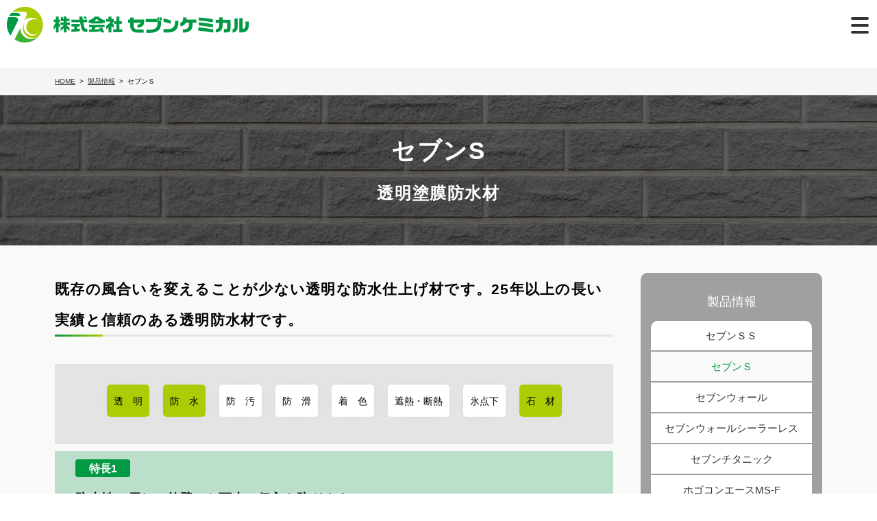

--- FILE ---
content_type: text/html; charset=UTF-8
request_url: https://www.seven-chemical.co.jp/products/seven-s.html
body_size: 55194
content:
<!DOCTYPE html>
<html lang="ja">
<head>
<meta charset="UTF-8">
<meta name="viewport" content="width=device-width, initial-scale=1, maximum-scale=1, minimum-scale=1">
<title>セブンＳ</title>
<meta name="keywords" content="セブンＳ,建築資材,塗料,塗膜防水,外壁防水,滑り止め,外壁塗料,保護材,セブンケミカル,セブンS" />
<meta name="description" content="セブンＳ | 建築資材で貢献する株式会社セブンケミカルは1971年(昭和46年)に外壁防水化粧材のパイオニアを目指し創業いたしました。" />

<meta name="format-detection" content="telephone=no">

<link rel="shortcut icon" href="/dcms_media/image/favicon.ico">
<link rel="stylesheet" href="/dcms_media/css/base.css" /><!--fontawesome記述済-->
<link rel="stylesheet" href="/dcms_media/css/layout.css" />
<link rel="stylesheet" href="/dcms_media/css/module.css" />
<link rel="stylesheet" href="/dcms_media/css/common.css" /><!--全ページ共通ー-->
<link rel="stylesheet" href="/dcms_media/css/slick.css" /><!--スライド・カルーセルー-->
<link rel="stylesheet" href="/dcms_media/css/perfect-scrollbar.css"><!--スクロールバー-->
<link rel="stylesheet" href="/dcms_media/css/template_c2.css" /><!--テンプレオリジナル-->
<link rel="stylesheet" href="/dcms_media/css/color_c2.css" />

<script src="/dcms_media/js/jquery-1.11.1.min.js"></script>
<script src="/dcms_media/js/current.js"></script>
<script src="/dcms_media/js/scrolltopcontrol.js"></script><!--ページトップ-->
<script src="/dcms_media/js/slick.min.js"></script><!--スライダー-->
<script src="/dcms_media/js/perfect-scrollbar.jquery.js"></script><!--スクロールバー-->

<script>
var lh = "";
    lh = location.href;
    if (lh.match(/dcmsadm/)){
    } else {
document.write('<link rel="stylesheet" href="/dcms_media/css/publicside.css" />');

$(document).ready(function(){
	$('.dlb_media_01_area').slick({
        dots: true,
        infinite: true,
        speed: 300,
        slidesToShow: 3,
        slidesToScroll: 3,
        responsive: [
        {
            breakpoint: 979,
            settings: {
                slidesToShow: 3,
                slidesToScroll: 3,
                infinite: true,
                dots: true
            }
        },
        {
            breakpoint: 690,
            settings: {
                slidesToShow: 2,
                slidesToScroll: 2
            }
            },
        {
            breakpoint: 481,
            settings: {
                slidesToShow: 1,
                slidesToScroll: 1
            }
        }]
    });
    // pagetitle 入れ替え
    $('#pagetitle').insertBefore('main');
    $('#contents_left #pagetitle').insertBefore('main');
    $('#contents_left #pagedescription').insertBefore('#contents_left');
    //header gnavi
    $("header .gnavi_btn_sp").on("click", function() {
        var windowWidth = window.innerWidth;
        $("header .gnavi_area").slideToggle();
        $("header .gnavi_btn_sp").toggleClass("active");
    });
    //biggerlink
    $('.dlb_box4-4_area .col').biggerlink();
    $('.dlb_box3-6_area .col').biggerlink();
    $('.tab_3block .dlb_c33_txt.tab_point li').biggerlink();
    $('.biglink').biggerlink();
    $('.bl').biggerlink();
    //matchHeight
    $('.matchH').matchHeight();
    $('.matchH2').matchHeight();
    //flow
    $(".dlb-flow_mheight").matchHeight();
    //Scrollbar
    $('.rss_f_in').perfectScrollbar();

    var $win = $(window);
    var windowWidth = window.innerWidth;
    if(windowWidth <= 980){
        $("#subnav.sb_col2_accordion .sp_btn").on("click", function() {
            var windowWidth = window.innerWidth;
            $("#subnav.sb_col2_accordion .sp_btn").toggleClass("active");
            $("#subnav.sb_col2_accordion #subnav_list").slideToggle();
        });
    }
    //ページ内リンク用スクロール
    //Anchor link
    var headerHight = $('header').outerHeight();
    $('a[href^="#"]').click(function() {
        var href = $(this).attr("href");
        var target = $(href == "#" || href == "" ? "body" : href);
        var position = target.offset().top - headerHight + 60;
        $("html, body").animate({ scrollTop: position }, 500, "swing");
        //return false;
    });
});

function tableSpLinkBox($targetClass){
    var userAgent = navigator.userAgent;
    var UA_iPhone = (userAgent.indexOf('iPhone') > -1) ? true : false;
    var UA_iPad = (userAgent.indexOf('iPad') > -1) ? true : false;
    if (UA_iPhone || UA_iPad) {
        $($targetClass).bind("mouseover", function (ev) {
            var link = $(this).find('a').attr("href");
            var target = $(this).find('a').attr("target");
            var linktype = link.substring(0, 1);
            if (linktype != "#") {
                if (target == "_blank") {
                    window.open(link);
                } else {
                    location.href = link;
                }
            }
        });
    }
}

$(document).ready(function () {
    tableSpLinkBox('.tab_point li');
});

//tab
function tabF() {
    if($('.tabArea').index()>-1){
        var $TabArea = $('.tabArea');
        $TabArea.each(function () {
            var $tabitem = $(this).find('.tabList .tabItem'),
                $tabCon = $(this).find('.tabConArea .tabCon');
                $tabCon.addClass('is-hide');
            $tabitem.each(function () {
                $(this).on('click', function () {
                    var $index = $(this).index();
                    $tabitem.removeClass('is-show');
                    $(this).addClass('is-show');
    
                    $tabCon.removeClass('is-show');
                    $tabCon.addClass('is-hide');
                    $tabCon.eq($index).removeClass('is-hide').addClass('is-show');
                });
            });
        });
    }
}
$(document).ready(function(){
    tabF();
});
}
</script>

<link href="/dcms_blocks/common/css/common.css" rel="stylesheet" type="text/css" />
<script type="text/javascript" src="/dcms_blocks/common/js/common.js"></script>
<link rel="stylesheet" href="/dcms_media/css/color_blockdl.css" />
<link rel="stylesheet" href="/dcms_media/css/style.css" />
<script defer src="https://trace.bluemonkey.jp/trace.js"></script>


<!-- Google Tag Manager -->
<script>(function(w,d,s,l,i){w[l]=w[l]||[];w[l].push({'gtm.start':
new Date().getTime(),event:'gtm.js'});var f=d.getElementsByTagName(s)[0],
j=d.createElement(s),dl=l!='dataLayer'?'&l='+l:'';j.async=true;j.src=
'https://www.googletagmanager.com/gtm.js?id='+i+dl;f.parentNode.insertBefore(j,f);
})(window,document,'script','dataLayer','GTM-TP2T44Z');</script>
<!-- End Google Tag Manager -->
<!-- Google Tag Manager (noscript) -->
<noscript><iframe src="https://www.googletagmanager.com/ns.html?id=GTM-TP2T44Z"
height="0" width="0" style="display:none;visibility:hidden"></iframe></noscript>
<!-- End Google Tag Manager (noscript) -->

<meta name="google-site-verification" content="yo_YCqYAn46bPmiNM6_fd67Bx8JNh4Y5ZqquJSh2iJc" />

<script id="_bownow_ts">
var _bownow_ts = document.createElement('script');
_bownow_ts.charset = 'utf-8';
_bownow_ts.src = 'https://contents.bownow.jp/js/UTC_82e061fde4a8f82d4e6e/trace.js';
document.getElementsByTagName('head')[0].appendChild(_bownow_ts);
</script>
</head>

<body id="common" class="page_seven-s">
	<header>
<div class="headercol">
<div class="headerlogo"><a href="/"><img src="/dcms_media/image/common/logo_chemical.png" alt="株式会社 セブンケミカル" /></a></div>
<div class="headertxt pc_only">
<div class="headermain">
<div class="headertel">
<p><img src="/dcms_media/image/common/phone_color.png" alt="tel" /> <span style="font-size: 12pt;">(代表)<a href="tel:0333662616"><strong>03-6809-2597</strong></a>【受付時間】平日8：30 ～ 17：30</span><span style="color: #333333;"><span style="font-size: 12pt;"><a href="tel:0333662616"><strong><br /></strong></a></span></span></p>
</div>
<div class="headernav">
<div class="gnavi_area"><nav>
<ul>
<li class="main_current"><span style="font-size: 10pt;"><a href="/">HOME</a></span></li>
<li><span style="font-size: 10pt;"><a href="/products.html">製品情報</a></span></li>
<li><span style="font-size: 10pt;"><a href="/technical.html">セブンケミカルの技術力</a></span></li>
<li><span style="font-size: 10pt;"><a href="/company.html">会社概要</a></span></li>
<li><span style="font-size: 10pt;"><a href="/results.html">施工例</a></span></li>
<li><span style="font-size: 10pt;"><a href="/toryolab.html" rel="noopener" target="_blank">塗料の研究室</a></span></li>
<li><span style="font-size: 10pt;"><a href="/faq.html">よくあるご質問</a></span></li>
<!--<li><span style="font-size: 10pt;"><a href="/media">スタッフブログ</a></span></li>-->
<li><span style="font-size: 10pt;"><a title="お知らせ" href="/news.html">お知らせ</a></span></li>
<li><span style="font-size: 10pt;"><a title="Twitter" href="https://twitter.com/sevenchemical"><img src="/dcms_media/image/Twitter%20social%20iconsForHeader.png" /></a></span></li>
<!--<li><span style="font-size: 10pt;"><a title="LINE" href="/LINE.html">LINE</a></span></li>--></ul>
</nav></div>
</div>
</div>
<div class="headercv">
<div class="headercvin dl"><a href="/download.html"> <img src="/dcms_media/image/common/down_white.png" alt="資料ダウンロード" /> <span class="txt">資料ダウンロード</span> </a></div>
<div class="headercvin cv"><a href="/contact.html"><img src="/dcms_media/image/common/ms_white.png" alt="お問い合わせ" /> <span class="txt">お問い合わせ</span></a></div>
</div>
</div>
<div class="gnavi_btn_sp">
<div class="gnavi_btn_sp_in"><span class="dmy"><!--btn--></span> <span class="dmy"><!--btn--></span> <span class="dmy"><!--btn--></span></div>
</div>
<div class="gnavi_area" style="display: none;"><nav>
<div class="headercv">
<div class="headercvin dl"><a href="/download.html"> <img src="/dcms_media/image/common/down_white.png" alt="資料ダウンロード" /> <span class="txt">資料ダウンロード</span> </a></div>
<div class="headercvin cv"><a href="/contact.html"> <img src="/dcms_media/image/common/ms_white.png" alt="お問い合わせ" /> <span class="txt">お問い合わせ</span> </a></div>
<div class="headertel">
<p><img src="/dcms_media/image/common/phone_color.png" alt="tel" /> <a href="tel:0368092597"><strong>03-6809-2597</strong></a>【受付】平日8：30 ～ 17：30</p>
</div>
</div>
<ul>
<li class="main_current"><a href="/">HOME</a></li>
<li><a href="/products.html">製品情報</a></li>
<li><a href="/technical.html">セブンケミカルの技術力</a></li>
<li><a href="/company.html">会社概要</a></li>
<li><a href="/results.html">施工例</a></li>
<li><a href="/toryolab.html">塗料の研究室</a></li>
<li><a href="/faq.html">よくあるご質問</a></li>
<!-- <li><a href="/media">スタッフブログ</a></li> -->
<li><a title="お知らせ" href="/news.html">お知らせ</a></li>
<li><a title="" href="https://twitter.com/sevenchemical"><img src="/dcms_media/image/Twitter%20social%20iconsForHeader.png" /></a></li>
<!-- <li><a title="LINE" href="/LINE.html">LINE</a></li> --></ul>
</nav></div>
</div>
</header>

	<div id="locator_template_c2">
		<ol class="inner" itemscope itemtype="http://schema.org/BreadcrumbList"><li itemprop="itemListElement" itemscope itemtype="http://schema.org/ListItem"><a href="https://www.seven-chemical.co.jp/index.html" itemprop="item"><span itemprop="name">HOME</span></a><meta itemprop="position" content="1" /></li><li itemprop="itemListElement" itemscope itemtype="http://schema.org/ListItem"><a href="https://www.seven-chemical.co.jp/products.html" itemprop="item"><span itemprop="name">製品情報</span></a><meta itemprop="position" content="2" /></li><li itemprop="itemListElement" itemscope itemtype="http://schema.org/ListItem"><span itemprop="name">セブンＳ</span><meta itemprop="position" content="3" /></li></ol>
	</div>
	<main class="clearfix">
		<div class="inner">
			<div id="contents_left">
				
				<!-- ブロック貼り付けエリア -->
				<div id="dcms_layoutPageBlockPasteArea">
				<!-- ブロック -->
				<div id="dcms_layoutPageBlock">
				<div id="pagetitle" class="template_c2" style="background-image: url('/dcms_media/image/bg_subpage03.jpg');">
<div class="pagetitle_bg"><!--黒透過--></div>
<div class="pagetitle_block">
<h1 class="pagetitle inner"><span style="font-size: 26pt;">セブンS</span><br /><span style="font-size: 18pt;">透明塗膜防水材</span></h1>
</div>
</div>
<div class="m40_pc m40_tablet m30_sp">
<h2 class="h2title01"><span style="font-size: 16pt;">既存の風合いを変えることが少ない透明な防水仕上げ材です。25年以上の長い実績と信頼のある透明防水材です。</span></h2>
</div>
<div class="box02 m10 m10_tablet m10_sp">
<ul class="listtag01 inner_800 pc_wauto">
<li class="current">
<p><span style="font-size: 10.5pt;">透　明</span></p>
</li>
<li class="current">
<p><span style="font-size: 10.5pt;">防　水</span></p>
</li>
<li>
<p><span style="font-size: 10.5pt;">防　汚</span></p>
</li>
<li>
<p><span style="font-size: 10.5pt;">防　滑</span></p>
</li>
<li>
<p><span style="font-size: 10.5pt;">着　色</span></p>
</li>
<li>
<p><span style="font-size: 10.5pt;">遮熱・断熱</span></p>
</li>
<li>
<p><span style="font-size: 10.5pt;">氷点下</span></p>
</li>
<li class="current">
<p><span style="font-size: 10.5pt;">石　材</span></p>
</li>
</ul>
</div>
<div class="dlb_content-56 m25_pc m25_tablet m25_sp">
<div class="ColorOriginal dlb_c56_block jc_start"><!--start-->
<div class="col dlb_c56_box" style="padding: 12px 30px;">
<div class="dlb_c56_titlearea">
<p class="dlb_c56_num dlb_color_base_bg" style="color: #ffffff;"><span style="font-size: 12pt;"><strong>特長1</strong></span></p>
</div>
<div class="dlb_c56_txt">
<p><strong><span style="font-size: 14pt;">防水性に優れ、外壁から雨水の侵入を防ぎます。<br /></span></strong></p>
</div>
</div>
<!--end--> <!--start-->
<div class="col dlb_c56_box" style="padding: 12px 30px;">
<div class="dlb_c56_titlearea">
<p class="dlb_c56_num dlb_color_base_bg" style="color: #ffffff;"><span style="font-size: 12pt;"><strong>特長2</strong></span></p>
</div>
<div class="dlb_c56_txt">
<p><span style="font-size: 18.6667px;"><strong>透明仕上げなので、従来の意匠性を活かせます。</strong></span></p>
</div>
</div>
<!--end--> <!--start-->
<div class="col dlb_c56_box" style="padding: 12px 30px;">
<div class="dlb_c56_titlearea">
<p class="dlb_c56_num dlb_color_base_bg" style="color: #ffffff;"><span style="font-size: 12pt;"><strong>特長3</strong></span></p>
</div>
<div class="dlb_c56_txt">
<p><span style="font-size: 18.6667px;"><strong>外壁からの雨漏れ補修に多くの実績があります。</strong></span></p>
</div>
</div>
<!--end--> <!--start-->
<div class="col dlb_c56_box" style="padding: 12px 30px;">
<div class="dlb_c56_titlearea">
<p class="dlb_c56_num dlb_color_base_bg" style="color: #ffffff;"><span style="font-size: 12pt;"><strong>特長4</strong></span></p>
</div>
<div class="dlb_c56_txt">
<p><span style="font-size: 18.6667px;"><strong>環境に配慮した完全水系システムが選択できます。</strong></span></p>
</div>
</div>
<!--end--> <!--start--></div>
</div>
<div class="m40_pc m40_tablet m30_sp">
<p class="m15"><span style="font-size: 12pt;">外装タイル仕上げの建物は美しく耐久性にも優れていることから、ビル・マンション等のストックは近年非常に多くなっております。しかし、長期にわたる紫外線・温冷繰り返し・雨水・塵埃・酸性ガス・風・振動などの影響によって、タイル仕上面に汚染物の付着、ひび割れ、浮き、剥落、目地部からのエフロレッセンスおよび中性化の拡がりなど各種の劣化現象がみられ、タイル表面の適切な補修は、重要になってきております。一方、コンクリート打放し面についても風合いを生かしつつ防水・躯体保護を行うことは重要であります。</span></p>
<p class="m15"><span style="font-size: 12pt;"><strong>「セブンＳ」</strong>は、タイル張り仕上げのビル・マンションにおいて外壁面からの漏水事故の際、タイルを張り替えることなく透明な特殊アクリルエマルション中塗りを挟む下塗り、上塗り５工程での措置をして頂くだけで、既存の意匠性を活かした防水塗膜を形成し２５年以上にわたり多く実績を残して頂いております。<br /><br />現在、平成３０年に最新技術を駆使して発売された<strong><a href="http://www.seven-chemical.co.jp/products/seven-ss.html" target="_blank" rel="noopener">セブンＳＳ（アクリルシリコン樹脂中塗り）</a></strong>への移行が加速しております。 </span></p>
</div>
<div class="m15_pc m15_tablet m15_sp">
<h3 class="h3title01">適用下地</h3>
</div>
<div class="m40_pc m40_tablet m30_sp" style="padding-left: 30px;">
<ul class="list_dots">
<li><span style="font-size: 12pt;">タイル</span></li>
<li><span style="font-size: 12pt;">ガラスブロック</span></li>
<li><span style="font-size: 12pt;">打ち放しコンクリート</span></li>
<li><span style="font-size: 12pt;">特に意匠性を重要視する建物の内外装</span></li>
</ul>
</div>
<div class="m15_pc m15_tablet m15_sp">
<h3 class="h3title01">樹脂の種類</h3>
</div>
<div class="m40_pc m40_tablet m30_sp" style="padding-left: 30px;">
<ul class="list_dots">
<li><span style="font-size: 12pt;">特殊アクリルエマルション樹脂（中塗り）</span></li>
</ul>
</div>
<div class="m15_pc m15_tablet m15_sp">
<h3 class="h3title01">標準塗り工程数</h3>
</div>
<div class="m40_pc m40_tablet m30_sp" style="padding-left: 30px;">
<ul class="list_dots">
<li><span style="font-size: 12pt;">３層５工程</span></li>
</ul>
<ul class="kome_list pl2">
<li>詳しい施工については<a href="#link06"><strong>施工要領書</strong></a>をご確認ください<br />→<a href="#link06"><strong>施工要領書ダウンロードページへ</strong></a></li>
</ul>
</div>
<div class="m15_pc m15_tablet m15_sp">
<h3 class="h3title01">塗膜の仕上がり</h3>
</div>
<div class="m40_pc m40_tablet m30_sp" style="padding-left: 30px;">
<ul class="list_dots">
<li><span style="font-size: 12pt;">透明（艶有・半艶・艶消）</span></li>
</ul>
</div>
<div class="m15_pc m15_tablet m15_sp">
<h3 class="h3title01">注意事項</h3>
</div>
<div class="m40_pc m40_tablet m30_sp" style="padding-left: 30px;">
<ul class="list_dots">
<li><span style="font-size: 12pt;">気温5℃以下、35℃以上、湿度80％以上の時は施工を避けてください。</span></li>
<li><span style="font-size: 12pt;">直射日光、風雨を避け屋内で保管してください。</span></li>
<li><span style="font-size: 12pt;">セブンＳシーラー、セブンＳコンクリートシーラー2T、セブンＳ塗替用シーラー、セブンＳトップM#30各艶、セブンヨゴレガード、セブンファンデクリヤーI、２液硬化剤は、溶剤系塗料ですので、屋内側や狭い場所での換気に注意し、保護具を着用する等の対策をしてください。引火性が有りますので火気厳禁です。</span></li>
<li><span style="font-size: 16px;">セブンＳを斜壁面に施工される場合、陽射しが強く降雨の滞留時間も長いため不具合進行が速いことから、年一度の点検と不具合部分の補修、更に５～７年でのトップコート塗りを計画してください。</span></li>
<li><span style="font-size: 16px;">この製品を取扱う前に必ず施工要領書と安全データーシートをご一読ください。</span></li>
</ul>
</div>
<div class="productsblock01 m40_pc m40_tablet m20_sp">
<div class="btn01"><a href="/results.html#link01" target="_blank" rel="noopener">セブンＳ施工例はこちら</a></div>
</div>
<div class="m15_pc m15_tablet m15_sp">
<h3 class="h3title01">荷姿</h3>
</div>
<div class="m40_pc m40_tablet m30_sp">
<div class="col">
<div class="col">
<h4 class="h4title01">下塗り材</h4>
<table class="table01 m20" style="border-color: #000000;">
<tbody>
<tr>
<td class="w35_pctab w35_sp" style="background-color: #e4e4e4; border-color: #000000; text-align: center;"><span style="color: #000000; font-size: 12pt;">商品名</span></td>
<td class="w15_pctab w15_sp" style="background-color: #e4e4e4; border-color: #000000; text-align: center;"><span style="color: #000000; font-size: 12pt;">入目</span></td>
<td style="background-color: #e4e4e4; border-color: #000000; text-align: center;"><span style="color: #000000; font-size: 12pt;">液型&nbsp;</span></td>
<td class="w10_pctab w10_sp" style="background-color: #e4e4e4; border-color: #000000; text-align: center;"><span style="color: #000000; font-size: 12pt;">種類</span></td>
</tr>
<tr>
<td class="w35_pctab w35_sp" style="border-color: #000000; background-color: #ffffff; text-align: left; vertical-align: middle;" rowspan="2"><span style="font-size: 12pt;"><strong><span style="color: #000000;">セブンＳシーラー</span></strong></span></td>
<td class="w15_pctab w15_sp" style="border-color: #000000; background-color: #ffffff; vertical-align: middle; text-align: left;"><span style="font-size: 12pt;">14kgセット</span></td>
<td style="border-color: #000000; background-color: #ffffff; text-align: left;"><span style="font-size: 10pt;"><span style="font-size: 12pt;">２液型</span>（基剤13kg／硬化剤1kg）</span></td>
<td class="w10_pctab w10_sp" style="border-color: #000000; background-color: #ffffff; text-align: center;"><span style="font-size: 12pt;">強溶剤</span></td>
</tr>
<tr>
<td class="w15_pctab w15_sp" style="border-color: #000000; background-color: #ffffff; vertical-align: middle; text-align: left;"><span style="font-size: 12pt;">4kgセット</span></td>
<td style="border-color: #000000; background-color: #ffffff; text-align: left;"><span style="font-size: 12pt;">２液型<span style="font-size: 10pt;">（基剤3.72kg／硬化剤0.28kg）</span></span></td>
<td class="w10_pctab w10_sp" style="border-color: #000000; background-color: #ffffff; vertical-align: middle; text-align: center;">強溶剤</td>
</tr>
<tr>
<td style="border-color: #000000; background-color: #ffffff; text-align: left; vertical-align: middle;" rowspan="2"><span style="font-size: 12pt;"><strong><span style="color: #000000;">セブンＳコンクリートシーラー2T</span></strong></span></td>
<td class="w15_pctab w15_sp" style="border-color: #000000; background-color: #ffffff; vertical-align: middle; text-align: left;"><span style="font-size: 12pt;">14.22kgセット</span></td>
<td style="border-color: #000000; background-color: #ffffff; text-align: left;"><span style="font-size: 12pt;">２液型+トナー<span style="font-size: 10pt;">（基剤13kg／硬化剤1kg／トナー0.22kg）</span></span></td>
<td class="w10_pctab w10_sp" style="border-color: #000000; background-color: #ffffff; text-align: center;">強溶剤</td>
</tr>
<tr>
<td class="w15_pctab w15_sp" style="border-color: #000000; background-color: #ffffff; vertical-align: middle; text-align: left;">4.063kgセット</td>
<td style="border-color: #000000; background-color: #ffffff; text-align: left;"><span style="font-size: 12pt;">２液型+トナー<span style="font-size: 10pt;">（基剤3.72kg／硬化剤0.28kg／トナー0.063kg）</span></span></td>
<td class="w10_pctab w10_sp" style="border-color: #000000; background-color: #ffffff; text-align: center;">強溶剤</td>
</tr>
<tr>
<td style="border-color: #000000; background-color: #ffffff; text-align: left; vertical-align: middle;" rowspan="2"><span style="font-size: 12pt;"><strong><span style="color: #000000;">セブンＳネオシーラー</span></strong></span></td>
<td style="border-color: #000000; background-color: #ffffff; vertical-align: middle; text-align: left;"><span style="font-size: 12pt;">12.5kgセット</span></td>
<td style="border-color: #000000; background-color: #ffffff; text-align: left;"><span style="font-size: 12pt;">２液型<span style="font-size: 10pt;">（基剤11kg／硬化剤1.5kg）</span></span></td>
<td style="border-color: #000000; background-color: #ffffff; text-align: center;">弱溶剤</td>
</tr>
<tr>
<td style="border-color: #000000; background-color: #ffffff; vertical-align: middle; text-align: left;"><span style="font-size: 12pt;">3.13kgセット</span></td>
<td style="border-color: #000000; background-color: #ffffff; text-align: left;">２液型<span style="font-size: 10pt;">（基剤2.75kg／硬化剤0.38kg）</span></td>
<td style="border-color: #000000; background-color: #ffffff; text-align: center;">弱溶剤</td>
</tr>
<tr>
<td style="border-color: #000000; background-color: #ffffff; text-align: left; vertical-align: middle;" rowspan="2"><span style="font-size: 12pt;"><strong><span style="color: #000000;">水性セブンＳシーラーⅠ</span></strong></span></td>
<td style="border-color: #000000; background-color: #ffffff; vertical-align: middle; text-align: left;"><span style="font-size: 12pt;">15kg</span></td>
<td style="border-color: #000000; background-color: #ffffff; text-align: left;"><span style="font-size: 12pt;">１液型</span></td>
<td style="border-color: #000000; background-color: #ffffff; text-align: center;">水性</td>
</tr>
<tr>
<td style="border-color: #000000; background-color: #ffffff; vertical-align: middle; text-align: left;"><span style="font-size: 12pt;">4kg</span></td>
<td style="border-color: #000000; background-color: #ffffff; text-align: left;"><span style="font-size: 12pt;">１液型</span></td>
<td style="border-color: #000000; background-color: #ffffff; text-align: center;">水性</td>
</tr>
<tr>
<td style="border-color: #000000; background-color: #ffffff; text-align: left; vertical-align: middle;" rowspan="2"><span style="font-size: 12pt;"><strong><span style="color: #000000;">セブンＳコンクリートシーラーⅡ</span></strong></span></td>
<td style="border-color: #000000; background-color: #ffffff; vertical-align: middle; text-align: left;"><span style="font-size: 12pt;">11kgセット</span></td>
<td style="border-color: #000000; background-color: #ffffff; text-align: left;"><span style="font-size: 12pt;">２液型<span style="font-size: 10pt;">（基剤10kg／硬化剤1kg）</span></span></td>
<td style="border-color: #000000; background-color: #ffffff; text-align: center;">水性</td>
</tr>
<tr>
<td style="border-color: #000000; background-color: #ffffff; vertical-align: middle; text-align: left;">3.3kgセット</td>
<td style="border-color: #000000; background-color: #ffffff; text-align: left;">２液型<span style="font-size: 10pt;">（基剤3kg／硬化剤0.3kg）</span></td>
<td style="border-color: #000000; background-color: #ffffff; text-align: center;">水性</td>
</tr>
<tr>
<td style="border-color: #000000; background-color: #ffffff; text-align: left; vertical-align: middle;" rowspan="2"><span style="font-size: 12pt;"><strong><span style="color: #000000;">セブンＳ塗替用シーラー</span></strong></span></td>
<td style="border-color: #000000; background-color: #ffffff; vertical-align: middle; text-align: left;"><span style="font-size: 12pt;">12kgセット</span></td>
<td style="border-color: #000000; background-color: #ffffff; text-align: left;"><span style="font-size: 12pt;">２液型<span style="font-size: 10pt;">（基剤11kg／硬化剤1kg）</span></span></td>
<td style="border-color: #000000; background-color: #ffffff; text-align: center;">弱溶剤</td>
</tr>
<tr>
<td style="border-color: #000000; background-color: #ffffff; vertical-align: middle; text-align: left;">3kgセット</td>
<td style="border-color: #000000; background-color: #ffffff; text-align: left;">２液型<span style="font-size: 10pt;">（基剤2.75kg／硬化剤0.25kg）</span></td>
<td style="border-color: #000000; background-color: #ffffff; text-align: center;">弱溶剤</td>
</tr>
</tbody>
</table>
<h4 class="h4title01">中塗り材</h4>
<table class="table01 m20">
<tbody>
<tr>
<td class="w35_pctab w35_sp" style="background-color: #e4e4e4; border-color: #000000; text-align: center;"><span style="font-size: 12pt;">&nbsp;商品名</span></td>
<td class="w15_pctab w15_sp" style="background-color: #e4e4e4; border-color: #000000; text-align: center;"><span style="font-size: 12pt;">入目</span></td>
<td style="background-color: #e4e4e4; border-color: #000000; text-align: center;">液型</td>
<td class="w10_pctab w10_sp" style="background-color: #e4e4e4; border-color: #000000; text-align: center;"><span style="font-size: 12pt;">種類</span></td>
</tr>
<tr>
<td class="w45_pctab w40_sp" style="border-color: #000000; background-color: #ffffff; text-align: left; vertical-align: middle;" rowspan="2"><strong>セブンＳ</strong></td>
<td class="w35_pctab w40_sp" style="border-color: #000000; background-color: #ffffff; text-align: left; vertical-align: middle;">14kg</td>
<td style="border-color: #000000; background-color: #ffffff; vertical-align: middle; text-align: left;">１液型</td>
<td style="border-color: #000000; background-color: #ffffff; vertical-align: middle; text-align: center;">水性</td>
</tr>
<tr>
<td class="w35_pctab w40_sp" style="border-color: #000000; background-color: #ffffff; text-align: left; vertical-align: middle;">4kg</td>
<td style="border-color: #000000; background-color: #ffffff; vertical-align: middle; text-align: left;">１液型</td>
<td style="border-color: #000000; background-color: #ffffff; vertical-align: middle; text-align: center;">水性</td>
</tr>
</tbody>
</table>
</div>
<div class="col">
<h4 class="h4title01">上塗り材</h4>
<table class="table01">
<tbody>
<tr>
<td class="w35_pctab w35_sp" style="background-color: #e4e4e4; border-color: #000000; text-align: center;"><span style="font-size: 12pt;">&nbsp;商品名</span></td>
<td class="w15_pctab w15_sp" style="background-color: #e4e4e4; border-color: #000000; text-align: center;"><span style="font-size: 12pt;">&nbsp;入目</span></td>
<td style="background-color: #e4e4e4; border-color: #000000; text-align: center;">液型</td>
<td class="w10_pctab w10_sp" style="background-color: #e4e4e4; border-color: #000000; text-align: center;"><span style="font-size: 12pt;">種類</span></td>
</tr>
<tr>
<td class="w45_pctab w40_sp" style="background-color: #ffffff; border-color: #000000; text-align: left; vertical-align: middle;" rowspan="2"><strong>セブンＳトップＭ＃３０<br />艶有・半艶<br /><span style="color: #ff0000; font-size: 9pt;">※艶消は２０２４年６月で廃番となりました</span><br /></strong></td>
<td class="w35_pctab w40_sp" style="background-color: #ffffff; border-color: #000000; text-align: left; vertical-align: middle;">12kgセット</td>
<td style="background-color: #ffffff; border-color: #000000; text-align: left;">２液型<span style="font-size: 10pt;">（基剤11kg／硬化剤1kg）</span></td>
<td style="background-color: #ffffff; border-color: #000000; text-align: center;">弱溶剤</td>
</tr>
<tr>
<td class="w35_pctab w40_sp" style="background-color: #ffffff; border-color: #000000; text-align: left; vertical-align: middle;">3kgセット</td>
<td style="background-color: #ffffff; border-color: #000000; text-align: left;">２液型<span style="font-size: 10pt;">（基剤2.75kg／硬化剤0.25kg）</span></td>
<td style="background-color: #ffffff; border-color: #000000; text-align: center;">弱溶剤</td>
</tr>
<tr>
<td style="background-color: #ffffff; border-color: #000000; text-align: left; vertical-align: middle;" rowspan="2"><strong>水性セブンＳトップ<br />艶有・半艶</strong></td>
<td style="background-color: #ffffff; border-color: #000000; text-align: left; vertical-align: middle;">11kgセット</td>
<td style="background-color: #ffffff; border-color: #000000; text-align: left;">２液型<span style="font-size: 10pt;">（基剤10kg／硬化剤1kg）</span></td>
<td style="background-color: #ffffff; border-color: #000000; text-align: center;">水性</td>
</tr>
<tr>
<td style="background-color: #ffffff; border-color: #000000; text-align: left; vertical-align: middle;">3.3kgセット</td>
<td style="background-color: #ffffff; border-color: #000000; text-align: left;">２液型<span style="font-size: 10pt;">（基剤3kg／硬化剤0.3kg）</span></td>
<td style="background-color: #ffffff; border-color: #000000; text-align: center;">水性</td>
</tr>
<tr>
<td style="background-color: #ffffff; border-color: #000000; text-align: left; vertical-align: middle;" rowspan="2"><strong>水性セブンＳトップHyb2<br />艶有・半艶・艶消</strong></td>
<td style="background-color: #ffffff; border-color: #000000; text-align: left; vertical-align: middle;">11kgセット</td>
<td style="background-color: #ffffff; border-color: #000000; text-align: left;">２液型<span style="font-size: 10pt;">（基剤10kg／硬化剤1kg）</span></td>
<td style="background-color: #ffffff; border-color: #000000; text-align: center;">水性</td>
</tr>
<tr>
<td style="background-color: #ffffff; border-color: #000000; text-align: left; vertical-align: middle;">3.3kgセット</td>
<td style="background-color: #ffffff; border-color: #000000; text-align: left;">２液型<span style="font-size: 10pt;">（基剤3kg／硬化剤0.3kg）</span></td>
<td style="background-color: #ffffff; border-color: #000000; text-align: center;">水性</td>
</tr>
</tbody>
</table>
<br />
<h4 class="h4title01">その他</h4>
<table class="table01 m20">
<tbody>
<tr>
<td class="w35_pctab w35_sp" style="border-color: #000000; background-color: #e4e4e4; text-align: center;"><span style="font-size: 12pt;">&nbsp;商品名</span></td>
<td class="w15_pctab w15_sp" style="border-color: #000000; background-color: #e4e4e4; text-align: center;"><span style="font-size: 12pt;">&nbsp;入目</span></td>
<td style="border-color: #000000; background-color: #e4e4e4; text-align: center;">液型</td>
<td class="w15_pctab w15_sp" style="border-color: #000000; background-color: #e4e4e4; text-align: center;">&nbsp;種類</td>
</tr>
<tr>
<td class="w45_pctab w40_sp" style="border-color: #000000; background-color: #ffffff; text-align: left; vertical-align: middle;" rowspan="2"><strong>セブンＳ－Ｆトップ用骨材（床用）</strong></td>
<td class="w35_pctab w40_sp" style="border-color: #000000; background-color: #ffffff; text-align: left; vertical-align: middle;">0.5kg</td>
<td style="border-color: #000000; background-color: #ffffff; vertical-align: middle; text-align: left;">―</td>
<td style="border-color: #000000; background-color: #ffffff; text-align: center; vertical-align: middle;">骨材</td>
</tr>
<tr>
<td class="w35_pctab w40_sp" style="border-color: #000000; background-color: #ffffff; text-align: left; vertical-align: middle;">0.125kg</td>
<td style="border-color: #000000; background-color: #ffffff; vertical-align: middle; text-align: left;">ー</td>
<td style="border-color: #000000; background-color: #ffffff; text-align: center; vertical-align: middle;">骨材</td>
</tr>
<tr>
<td style="border-color: #000000; background-color: #ffffff; text-align: left; vertical-align: middle;" rowspan="2"><strong>セブンＳトップＭ＃３０<br />専用シンナー</strong></td>
<td style="border-color: #000000; background-color: #ffffff; text-align: left; vertical-align: middle;">16L</td>
<td style="border-color: #000000; background-color: #ffffff; vertical-align: middle; text-align: left;">１液型</td>
<td style="border-color: #000000; background-color: #ffffff; text-align: center; vertical-align: middle;">弱溶剤</td>
</tr>
<tr>
<td style="border-color: #000000; background-color: #ffffff; text-align: left; vertical-align: middle;">4L</td>
<td style="border-color: #000000; background-color: #ffffff; vertical-align: middle; text-align: left;">１液型</td>
<td style="border-color: #000000; background-color: #ffffff; text-align: center; vertical-align: middle;">弱溶剤</td>
</tr>
<tr>
<td style="border-color: #000000; background-color: #ffffff; text-align: left; vertical-align: middle;" rowspan="2"><strong>セブンゴヨレガード</strong></td>
<td style="border-color: #000000; background-color: #ffffff; text-align: left; vertical-align: middle;">16L</td>
<td style="border-color: #000000; background-color: #ffffff; vertical-align: middle; text-align: left;">１液型</td>
<td style="border-color: #000000; background-color: #ffffff; text-align: center; vertical-align: middle;">水系</td>
</tr>
<tr>
<td style="border-color: #000000; background-color: #ffffff; text-align: left; vertical-align: middle;">4L</td>
<td style="border-color: #000000; background-color: #ffffff; vertical-align: middle; text-align: left;">１液型</td>
<td style="border-color: #000000; background-color: #ffffff; text-align: center; vertical-align: middle;">水系</td>
</tr>
</tbody>
</table>
</div>
</div>
</div>
<div class="m40_pc m40_tablet m30_sp">
<h2 class="h2title01 m40">セブンＳ資料ダウンロード</h2>
</div>
<section class="download_sub">
<div class="m70_pc m50_tablet m30_sp mt60">
<div class="col">
<h3 class="h3title01">カタログ</h3>
</div>
<br />
<table class="table01">
<thead class="dlb_color_base_bg dlb_color_txt_white">
<tr>
<td class="tbl_03" style="background-color: #e4e4e4; border-color: #000000;"><span style="color: #000000;">カタログ名</span></td>
<td class="tbl_04" style="background-color: #e4e4e4; border-color: #000000;"><span style="color: #000000;">ダウンロード</span></td>
</tr>
</thead>
<tbody>
<tr>
<td style="border-color: #000000;">セブンＳＳ・セブンＳ</td>
<td style="border-color: #000000;"><a href="https://www.seven-chemical.co.jp/dcms_media/other/catalog_sevenSS_sevenS.pdf" target="_blank" rel="noopener"><img src="/dcms_media/image/pdf_icon.png" alt="PDF" /></a></td>
</tr>
</tbody>
</table>
<div class="m70_pc m50_tablet m30_sp mt60">
<div class="col">
<h3 class="h3title01"><a id="link06"></a>施工要領書</h3>
</div>
<br />
<table class="table01" style="border-color: #000000;">
<thead class="dlb_color_base_bg dlb_color_txt_white">
<tr>
<td class="tbl_03" style="border-color: #000000; background-color: #e4e4e4;"><span style="color: #000000;">施工要領書名</span></td>
<td class="tbl_04" style="border-color: #000000; background-color: #e4e4e4;"><span style="color: #000000;">ダウンロード</span></td>
</tr>
</thead>
<tbody>
<tr>
<td style="border-color: #000000;">Ｓ-Ｔ（タイル）工法　施工要領書</td>
<td style="border-color: #000000;"><a href="http://www.seven-chemical.co.jp/dcms_media/other/sekou_S-T.pdf" target="_blank" rel="noopener"><img src="/dcms_media/image/pdf_icon.png" alt="PDF" /></a></td>
</tr>
<tr>
<td style="border-color: #000000;">Ｓ-Ｃ（コンクリート）工法　施工要領書</td>
<td style="border-color: #000000;"><a href="http://www.seven-chemical.co.jp/dcms_media/other/sekou_S-C.pdf" target="_blank" rel="noopener"><img src="/dcms_media/image/pdf_icon.png" alt="PDF" /></a></td>
</tr>
<tr>
<td style="border-color: #000000;">Ｓ-Ｙ（ヨゴレガード）工法　施工要領書</td>
<td style="border-color: #000000;"><a href="http://www.seven-chemical.co.jp/dcms_media/other/sekou_S-Y.pdf" target="_blank" rel="noopener"><img src="/dcms_media/image/pdf_icon.png" alt="PDF" /></a></td>
</tr>
<tr>
<td style="border-color: #000000;">水性Ｓ-Ｔ（タイル）工法　施工要領書</td>
<td style="border-color: #000000;"><a href="http://www.seven-chemical.co.jp/dcms_media/other/sekou_WB-S-T.pdf" target="_blank" rel="noopener"><img src="/dcms_media/image/pdf_icon.png" alt="PDF" /></a></td>
</tr>
<tr>
<td style="border-color: #000000;">水性Ｓ-Ｃ（コンクリート）工法　施工要領書</td>
<td style="border-color: #000000;"><a href="http://www.seven-chemical.co.jp/dcms_media/other/sekou_WB-S-C.pdf" target="_blank" rel="noopener"><img src="/dcms_media/image/pdf_icon.png" alt="PDF" /></a></td>
</tr>
<tr>
<td style="border-color: #000000;">水性Ｓ-Ｙ（ヨゴレガード）工法　施工要領書</td>
<td style="border-color: #000000;"><a href="http://www.seven-chemical.co.jp/dcms_media/other/sekou_WB-S-Y.pdf" target="_blank" rel="noopener"><img src="/dcms_media/image/pdf_icon.png" alt="PDF" /></a></td>
</tr>
<tr>
<td style="border-color: #000000;">塗替Ｓ-Ｔ（タイル）工法　施工要領書</td>
<td style="border-color: #000000;"><a href="http://www.seven-chemical.co.jp/dcms_media/other/sekou_RP-S-T.pdf" target="_blank" rel="noopener"><img src="/dcms_media/image/pdf_icon.png" alt="PDF" /></a></td>
</tr>
<tr>
<td style="border-color: #000000;">外壁タイル面・目地保護　透明塗装標準仕様書（溶剤）<strong><span style="font-size: 10pt;">※防水仕様ではありません</span></strong></td>
<td style="border-color: #000000;"><a href="https://www.seven-chemical.co.jp/dcms_media/other/shiyou_S_SS.pdf" target="_blank" rel="noopener"><img src="/dcms_media/image/pdf_icon.png" alt="PDF" /></a></td>
</tr>
<tr>
<td style="border-color: #000000;">外壁タイル面・目地保護　透明塗装標準仕様書（水性）<strong><span style="font-size: 10pt;">※防水仕様ではありません</span></strong></td>
<td style="border-color: #000000;"><a href="https://www.seven-chemical.co.jp/dcms_media/other/shiyou_S_SS_WB.pdf" target="_blank" rel="noopener"><img src="/dcms_media/image/pdf_icon.png" alt="PDF" /></a></td>
</tr>
</tbody>
</table>
<p>※ S-F（フロアー）工法につきましては、弊社営業部までお問い合わせください。</p>
</div>
</div>
</section>
<section class="download_sub">
<div class="m70_pc m50_tablet m30_sp mt60">
<div class="col">
<h3 class="h3title01">設計価格表</h3>
</div>
<br />
<table class="table01">
<thead class="dlb_color_base_bg dlb_color_txt_white">
<tr>
<td class="tbl_03" style="background-color: #e4e4e4; border-color: #000000;"><span style="color: #000000;">カタログ名</span></td>
<td class="tbl_04" style="background-color: #e4e4e4; border-color: #000000;"><span style="color: #000000;">ダウンロード</span></td>
</tr>
</thead>
<tbody>
<tr>
<td style="border-color: #000000;">セブンＳ　設計価格表</td>
<td style="border-color: #000000;"><a href="http://www.seven-chemical.co.jp/dcms_media/other/kakaku_sevenS.pdf" rel="noopener" target="_blank"><img src="/dcms_media/image/pdf_icon.png" alt="PDF" width="20" height="28" /></a></td>
</tr>
<tr>
<td style="border-color: #000000;">目地保護　設計価格表</td>
<td style="border-color: #000000;"><a href="http://www.seven-chemical.co.jp/dcms_media/other/kakaku_mejihogo.pdf" rel="noopener" target="_blank"><img src="/dcms_media/image/pdf_icon.png" alt="PDF" width="20" height="28" /></a></td>
</tr>
</tbody>
</table>
</div>
</section>
<section class="download_sub">
<div class="m70_pc m50_tablet m30_sp mt60">
<div class="col">
<h3 class="h3title01">施工ポイント紹介</h3>
</div>
<br />
<table class="table01">
<thead class="dlb_color_base_bg dlb_color_txt_white">
<tr>
<td class="tbl_03" style="border-color: #000000; background-color: #e4e4e4;"><span style="color: #000000;">施工ポイント名</span></td>
<td class="tbl_04" style="border-color: #000000; background-color: #e4e4e4;"><span style="color: #000000;">ダウンロード</span></td>
</tr>
</thead>
<tbody>
<tr>
<td style="border-color: #000000;">シーラーでの濡れ色統一</td>
<td style="border-color: #000000;"><a href="/dcms_media/other/seven-sP01.pdf" target="_blank" rel="noopener"><img src="/dcms_media/image/pdf_icon.png" alt="PDF" /></a></td>
</tr>
<tr>
<td style="border-color: #000000;">シーリング材との相性</td>
<td style="border-color: #000000;"><a href="/dcms_media/other/seven-sP02.pdf" target="_blank" rel="noopener"><img src="/dcms_media/image/pdf_icon.png" alt="PDF" /></a></td>
</tr>
<tr>
<td style="border-color: #000000;">セブンＳ 主材層の造膜</td>
<td style="border-color: #000000;"><a href="/dcms_media/other/seven-sP03.pdf" target="_blank" rel="noopener"><img src="/dcms_media/image/pdf_icon.png" alt="PDF" /></a></td>
</tr>
<tr>
<td style="border-color: #000000;">セブンＳ 深目地刷毛施工</td>
<td style="border-color: #000000;"><a href="/dcms_media/other/seven-sP04.pdf" target="_blank" rel="noopener"><img src="/dcms_media/image/pdf_icon.png" alt="PDF" /></a></td>
</tr>
<tr>
<td style="border-color: #000000;">セブンＳ 塗装後の浸水</td>
<td style="border-color: #000000;"><a href="/dcms_media/other/seven-sP05.pdf" target="_blank" rel="noopener"><img src="/dcms_media/image/pdf_icon.png" alt="PDF" /></a></td>
</tr>
<tr>
<td style="border-color: #000000;">セブンＳ 塗膜の不具合</td>
<td style="border-color: #000000;"><a href="/dcms_media/other/seven-sP06.pdf" target="_blank" rel="noopener"><img src="/dcms_media/image/pdf_icon.png" alt="PDF" /></a></td>
</tr>
<tr>
<td style="border-color: #000000;">笠木防水有無での注意</td>
<td style="border-color: #000000;"><a href="/dcms_media/other/seven-sP07.pdf" target="_blank" rel="noopener"><img src="/dcms_media/image/pdf_icon.png" alt="PDF" /></a></td>
</tr>
<tr>
<td style="border-color: #000000;">磁器タイル・外壁・屋上笠木部防水仕様</td>
<td style="border-color: #000000;"><a href="/dcms_media/other/seven-sP08.pdf" target="_blank" rel="noopener"><img src="/dcms_media/image/pdf_icon.png" alt="PDF" /></a></td>
</tr>
<tr>
<td style="border-color: #000000;">砂骨ローラー</td>
<td style="border-color: #000000;"><a href="/dcms_media/other/seven-sP09.pdf" target="_blank" rel="noopener"><img src="/dcms_media/image/pdf_icon.png" alt="PDF" /></a></td>
</tr>
<tr>
<td style="border-color: #000000;">洗浄剤の残留</td>
<td style="border-color: #000000;"><a href="/dcms_media/other/seven-sP10.pdf" target="_blank" rel="noopener"><img src="/dcms_media/image/pdf_icon.png" alt="PDF" /></a></td>
</tr>
<tr>
<td style="border-color: #000000;">取り合いとのラップ</td>
<td style="border-color: #000000;"><a href="/dcms_media/other/seven-sP11.pdf" target="_blank" rel="noopener"><img src="/dcms_media/image/pdf_icon.png" alt="PDF" /></a></td>
</tr>
<tr>
<td style="border-color: #000000;">レンガ濡れ色</td>
<td style="border-color: #000000;"><a href="/dcms_media/other/seven-sP12.pdf" target="_blank" rel="noopener"><img src="/dcms_media/image/pdf_icon.png" alt="PDF" /></a></td>
</tr>
</tbody>
</table>
</div>
</section>
<section class="inner block_4btn">
<h2 class="border_bt txt_c">製品情報はこちら</h2>
<p class="txt_c txt_tit">セブンケミカルの製品は種類が豊富です。<br /> 商品名、機能面、下地面、お悩み別と、それぞれ用途にあった製品をお選びください。</p>
<div class="m40_pc m40_tablet m30_sp">
<ul class="menu_box3">
<li><a href="/products.html#link01">商品名から探す</a></li>
<li><a href="/products.html#link02">目的別から探す</a></li>
<li><a href="/download.html">資料ダウンロード</a></li>
</ul>
</div>
</section>

				</div>
				<!-- // ブロック -->
				</div>
				<!-- // ブロック貼り付けエリア -->
				
			</div>
			<aside id="contents_right" class="template_c2">
				<div id="subnav" class="sb_col2_accordion"><div id="subnav_title" class="sb_col2_accordion">
<a href="https://www.seven-chemical.co.jp/products.html" title="製品情報">製品情報</a><div class="sp_btn"><!--sp btn--></div>
</div>
<ul id="subnav_list" class="sb_col2_accordion">
  <li>
    <a href="https://www.seven-chemical.co.jp/products/seven-ss.html" title="セブンＳＳ">セブンＳＳ</a>
  </li>
  <li class="current">
    <a href="https://www.seven-chemical.co.jp/products/seven-s.html" title="セブンＳ">セブンＳ</a>
  </li>
  <li>
    <a href="https://www.seven-chemical.co.jp/products/seven_wall.html" title="セブンウォール">セブンウォール</a>
  </li>
  <li>
    <a href="https://www.seven-chemical.co.jp/products/seven_wall_sealerless.html" title="セブンウォールシーラーレス">セブンウォールシーラーレス</a>
  </li>
  <li>
    <a href="https://www.seven-chemical.co.jp/products/seven_titanic.html" title="セブンチタニック">セブンチタニック</a>
  </li>
  <li>
    <a href="https://www.seven-chemical.co.jp/products/hogocon.html" title="ホゴコンエースMS-F">ホゴコンエースMS-F</a>
  </li>
  <li>
    <a href="https://www.seven-chemical.co.jp/products/w_hogocon.html" title="水性ホゴコンエースMS-F">水性ホゴコンエースMS-F</a>
  </li>
  <li>
    <a href="https://www.seven-chemical.co.jp/products/heatbarrier.html" title="セブンヒートバリア">セブンヒートバリア</a>
  </li>
  <li>
    <a href="https://www.seven-chemical.co.jp/products/siding.html" title="水性サイディングコート">水性サイディングコート</a>
  </li>
  <li>
    <a href="https://www.seven-chemical.co.jp/products/taikan.html" title="タイカンコート">タイカンコート</a>
  </li>
  <li>
    <a href="https://www.seven-chemical.co.jp/products/amasonic_a.html" title="アマソニックＡ">アマソニックＡ</a>
  </li>
  <li>
    <a href="https://www.seven-chemical.co.jp/products/yogore_guard.html" title="セブンヨゴレガード">セブンヨゴレガード</a>
  </li>
  <li>
    <a href="https://www.seven-chemical.co.jp/products/coatN.html" title="セブンコートＮ">セブンコートＮ</a>
  </li>
  <li>
    <a href="https://www.seven-chemical.co.jp/products/sidingUVBarrier.html" title="セブンサイディングUVバリア">セブンサイディングUVバリア</a>
  </li>
</ul>
</div>
<section class="blo3_ful no_bg">
<div class="dlb_box4-2_area m70_pc m50_tablet m30_sp">
<div class="col bg01 m15">
<div class="dlb_box4-2_img"><img src="/dcms_media/image/3blo_img1.png" alt="塗料の研究室" /></div>
<div class="dlb_box4-2_txt"><a class="dlb_box4-2_title" href="/toryolab.html" target="_blank" rel="noopener">塗料の研究室</a></div>
</div>
<div class="col bg02 m15">
<div class="dlb_box4-2_img"><img src="/dcms_media/image/3blo_img2.png" alt="よくあるご質問" /></div>
<div class="dlb_box4-2_txt"><a class="dlb_box4-2_title" href="/faq.html">よくあるご質問</a></div>
</div>
<div class="col bg03 m15">
<div class="dlb_box4-2_img"><img src="/dcms_media/image/3blo_img3.png" alt="施工例" /></div>
<div class="dlb_box4-2_txt"><a class="dlb_box4-2_title" href="/results.html">施工例</a></div>
</div>
</div>
</section>

			</aside>
		</div>
	</main>
	<section class="contact_footer">
<div class="dlb_contact_area dlb_area_2" style="background-image: url('/dcms_media/image/contact_bg.jpg');">
<div class="dlb_contact_block">
<div class="dlb_contact_btn">
<div class="dlb_btn dlb_color_btn_bg" style="text-align: left;">
<p class="m20 font_p">お電話・FAXでのお問い合わせ</p>
<dl>
<dd class="btnStyle001"><a href="tel:0368092597"><br /><span style="font-size: 10pt;">（代表）<br /></span>03-6809-2597</a> <span class="sub">【 受付時間 】 平日8：30〜17：30（土日・祝除く）</span></dd>
<dd class="btnStyle001"><a href="tel:0368092597"><br /><span style="font-size: 10pt;">（Fax）<br /></span>03-6809-2598</a></dd>
</dl>
</div>
<div class="dlb_btn dlb_color_btn_bg btn_ho">
<p class="m20 font_p">メールでのお問い合わせ</p>
<a class="m20 message_icon_bt" href="/contact.html">お問い合わせ</a> <a class="down_icon_bt" href="/download.html">資料ダウンロード</a></div>
</div>
</div>
</div>
</section><footer class="template_c2 seven_chemical_footer" role="presentation">
<div id="footer_lead">
<div class="footer_lead_block inner">
<div class="footer_logo"><a href="/"><img src="/dcms_media/image/common/logo_chemical.png" alt="株式会社 セブンケミカル" /></a></div>
</div>
</div>
<div id="footer_nav">
<div class="footer_nav_block inner">
<div class="fnav_unit">
<div class="fnav_unit_one">
<p class="fnav_title"><a href="/products.html">製品情報</a></p>
<ul class="fnav_list">
<li><a href="/products/seven-ss.html" target="_blank" rel="noopener">セブンSS</a></li>
<li><a href="/products/seven-s.html" target="_blank" rel="noopener">セブンS</a></li>
<li><a href="/products/seven_wall.html" target="_blank" rel="noopener">セブンウォール</a></li>
<li><a href="/products/seven_wall_sealerless.html" target="_blank" rel="noopener">セブンウォールシーラーレス</a></li>
<li><a href="/products/seven_titanic.html" target="_blank" rel="noopener">セブンチタニック</a></li>
<li><a href="/products/hogocon.html" target="_blank" rel="noopener">ホゴコンエースMS-F</a></li>
<li><a href="/products/w_hogocon.html" target="_blank" rel="noopener">水性ホゴコンエースMS-F</a></li>
<li><a href="/products/heatbarrier.html" target="_blank" rel="noopener">セブンヒートバリア</a></li>
<li><a href="/products/siding.html" target="_blank" rel="noopener">サイディングコート</a></li>
<li><a href="/products/taikan.html" target="_blank" rel="noopener">タイカンコート</a></li>
</ul>
</div>
</div>
<div class="fnav_unit">
<div class="fnav_unit_one">
<p class="fnav_title"><a href="/products.html#link02">目的別で製品を探す</a></p>
<p class="fnav_title"><a href="/technical.html">セブンケミカルの技術力</a></p>
<p class="fnav_title"><a href="/results.html">施工例</a></p>
<!--
<p class="fnav_title"><a href="/media">スタッフブログ</a></p>
--></div>
</div>
<div class="fnav_unit">
<div class="fnav_unit_one">
<p class="fnav_title"><a href="/company.html">会社概要</a></p>
<p class="fnav_title"><a href="/faq.html">よくあるご質問</a></p>
<!-- <p class="fnav_title"><a href="#">取扱店（地域別）</a></p> -->
<p class="fnav_title"><a href="/contact.html">お問い合わせ</a></p>
<p class="fnav_title"><a href="/download.html">資料ダウンロード</a></p>
<p class="fnav_title"><a href="/news.html">お知らせ</a></p>
<p class="fnav_title"><a href="https://twitter.com/sevenchemical"><img src="/dcms_media/image/Twitter%20social%20iconsForHeader.png" /></a></p>
</div>
</div>
</div>
</div>
<div id="footer_info">
<div class="inner">
<div class="footer_info_navi"><a href="/privacy_policy.html">プライバシーポリシー</a><a href="/sitemap.html">サイトマップ</a><a href="/sns_termsofservice.html">セブンケミカルSNS利用規約</a></div>
<small>Copyright © Seven-Chemical All rights reserved.</small></div>
</div>
</footer>

	</body>
	<!-- Corporate Ver 02 (creation month 2018.05)-->
	<!-- installation date 2019.02.22 -->
</html>

--- FILE ---
content_type: text/css
request_url: https://www.seven-chemical.co.jp/dcms_media/css/layout.css
body_size: 17462
content:
@charset "UTF-8";
/* ===================================================================
CSS information
 file name  :  layout.css
 style info :  全ページ共通 枠組みレイアウト生成用 cssの定義
=================================================================== */
/*------------------------------------------------

contents width

-------------------------------------------------*/
.inner {
  width: 94%;
  margin-right: auto;
  margin-left: auto;
  max-width: 1120px;
}

.inner_m {
  width: 94%;
  margin-right: auto;
  margin-left: auto;
  max-width: 1024px;
}

.inner_s {
  width: 94%;
  margin-right: auto;
  margin-left: auto;
  max-width: 1024px;
}

.inner_ss {
  width: 94%;
  margin-right: auto;
  margin-left: auto;
  max-width: 880px;
}

.col_bg .inner_ss {
  padding: 0;
}

#dcms_layoutPageBlockPasteArea,
#dcms_layoutPageBlock {
  width: 100%;
}

#container {
  overflow: hidden;
  padding-top: 0;
}
#contents {
  width: 94%;
  margin-right: auto;
  margin-left: auto;
  max-width: 1200px;
}

#contents_left {
  float: left;
  width: calc(100% - 265px - 40px);
}

#contents_right {
  float: right;
  width: 265px;
}

/*------------------------------------------------

form

-------------------------------------------------*/
body#template_form header.template_form {
  padding: 40px;
  border-bottom: 1px solid #e9e9e9;
  margin-bottom: 40px;
}

body#template_form header.template_form img {
  max-height: 40px;
  width: auto;
  height: auto;
  display: block;
  margin: auto;
}

body#template_form footer.template_form {
  text-align: center;
  padding: 40px;
  border-top: 3px solid #eeeeee;
  margin-top: 50px;
}

/*------------------------------------------------

template coraplate 3

-------------------------------------------------*/
#contents.template_c3 {
  width: 94%;
  margin-right: auto;
  margin-left: auto;
  max-width: 1200px;
  width: 1200px;
  padding: 0;
}

@media only screen and (max-width: 1219px) {
  #contents.template_c3 {
    width: 94vw;
    padding-right: 0;
    padding-left: 0;
  }
}

@media only screen and (max-width: 979px) {
  #contents.template_c3 #contents_right {
    margin-top: 30px;
  }
}

@media only screen and (max-width: 979px) {
  #contents_left {
    width: 100%;
  }
  #contents_right {
    width: 100%;
    margin-top: 40px;
  }
  /*#contents{width: 100%;margin-bottom: 40px;}
  #contents_left{
    float: none;
    width: 100%;
  }
  #contents_right{
    float: none;
    width: 100%;
    margin-top: 40px;
  }*/
}

@media only screen and (max-width: 690px) {
  /*#contents{width: 100%;margin-bottom: 30px;}
  #contents_right{margin-top: 30px;}*/
}

/*------------------------------------------------

float

-------------------------------------------------*/
.flt {
  float: left;
}

.flr {
  float: right;
}

@media only screen and (max-width: 690px) {
  .flt {
    float: none;
  }
  .flr {
    float: none;
  }
}

/*------------------------------------------------

ブロック（2個並び half）

-------------------------------------------------*/
/*.col2::after,.col2_m::after,.col2_ti::after,.col2_it::after {@include clearfix;}
.col2 .flt, .col2 .flr{ width: 50%;}
.col2_m .flt, .col2_m .flr{ width: 49%;}
.col2_ti .flt{width: calc(18.5% * 3 + 1.875% * 2);} .col2_ti .flr{width: calc(18.5% * 2 + 1.875%);}
.col2_it .flt{width: calc(18.5% * 2 + 1.875%);} .col2_it .flr{ width: calc(18.5% * 3 + 1.875% * 2);}*/
/* old -------------*/
.col2,
.col2_sp2,
.col2_m,
.col2_m_sp2 {
  display: -webkit-box;
  display: -ms-flexbox;
  display: flex;
  -ms-flex-wrap: wrap;
  flex-wrap: wrap;
}

.col2_m .col,
.col2_m_sp2 .col {
  width: calc(50% - 12px);
  margin-left: 24px;
  margin-bottom: 24px;
}

.col2_m .col:nth-child(2n + 1),
.col2_m_sp2 .col:nth-child(2n + 1) {
  margin-left: 0;
}

.col2 .col,
.col2_sp2 .col {
  width: calc(50% - 0.5px);
  margin-left: 1px;
  margin-bottom: 1px;
}

.col2 .col:nth-child(2n + 1),
.col2_sp2 .col:nth-child(2n + 1) {
  margin-left: 0;
}

@media only screen and (max-width: 690px) {
  .col2_m_sp2 .col {
    width: calc(50% - 8px);
    margin-left: 16px;
  }
  .col2_m_sp2 .col:nth-child(2n + 1) {
    margin-left: 0;
  }
  .col2 .col, .col2_m .col {
    width: 100%;
    margin-left: auto;
  }
}

/* new -------------*/
.col2_m_222,
.col2_m_221,
.col2_m_212,
.col2_m_211,
.col2_222,
.col2_221,
.col2_212,
.col2_211 {
  display: -webkit-box;
  display: -ms-flexbox;
  display: flex;
  -ms-flex-wrap: wrap;
  flex-wrap: wrap;
  -webkit-box-pack: center;
  -ms-flex-pack: center;
  justify-content: center;
  /*真ん中寄せは案件による*/
}

.col2_m_222 .col,
.col2_m_221 .col,
.col2_m_212 .col,
.col2_m_211 .col {
  width: calc(50% - 12px);
  margin-left: 24px;
  margin-bottom: 32px;
}

.col2_m_222 .col:nth-child(2n + 1),
.col2_m_221 .col:nth-child(2n + 1),
.col2_m_212 .col:nth-child(2n + 1),
.col2_m_211 .col:nth-child(2n + 1) {
  margin-left: 0;
}

.col2_222 .col,
.col2_221 .col,
.col2_212 .col,
.col2_211 .col {
  width: calc(50% - 0.5px);
  margin-left: 1px;
  margin-bottom: 1px;
}

.col2_222 .col:nth-child(2n + 1),
.col2_221 .col:nth-child(2n + 1),
.col2_212 .col:nth-child(2n + 1),
.col2_211 .col:nth-child(2n + 1) {
  margin-left: 0;
}

@media only screen and (max-width: 979px) {
  .col2_m_212 .col,
  .col2_m_211 .col,
  .col2_212 .col,
  .col2_211 .col {
    width: 100%;
    margin-left: 0;
  }
}

@media only screen and (max-width: 690px) {
  .col2_m_212 .col {
    width: calc(50% - 8px);
    margin-left: 16px;
    margin-bottom: 16px;
  }
  .col2_m_212 .col:nth-child(2n + 1) {
    margin-left: 0;
  }
  .col2_212 .col {
    width: calc(50% - 0.5px);
    margin-left: 1px;
    margin-bottom: 1px;
  }
  .col2_212 .col:nth-child(2n + 1) {
    margin-left: 0;
  }
  .col2_m_221 .col,
  .col2_221 .col {
    width: 100%;
    margin-left: 0;
  }
}

.col2_m_222 .col:last-child,
.col2_m_221 .col:last-child,
.col2_m_212 .col:last-child,
.col2_m_211 .col:last-child,
.col2_222 .col:last-child,
.col2_221 .col:last-child,
.col2_212 .col:last-child,
.col2_211 .col:last-child {
  margin-right: 0;
}

/*------------------------------------------------

ブロック（2個並び　unique 大小）

-------------------------------------------------*/
.col2_ti {
  display: -webkit-box;
  display: -ms-flexbox;
  display: flex;
  -ms-flex-wrap: wrap;
  flex-wrap: wrap;
}

.col2_ti .col_l {
  width: 67%;
}

.col2_ti .col_r {
  width: calc(100% - 24px - 67%);
  margin-left: 24px;
}

@media only screen and (max-width: 690px) {
  .col2_ti {
    margin-left: 0;
    margin-top: -8px;
  }
  .col2_ti .col_l, .col2_ti .col_r {
    width: 100%;
    margin: 8px 0;
  }
  .col2_ti.sp_reverse .col_l {
    -webkit-box-ordinal-group: 3;
    -ms-flex-order: 2;
    order: 2;
  }
  .col2_ti.sp_reverse .col_r {
    -webkit-box-ordinal-group: 2;
    -ms-flex-order: 1;
    order: 1;
  }
}

.col2_it {
  display: -webkit-box;
  display: -ms-flexbox;
  display: flex;
  -ms-flex-wrap: wrap;
  flex-wrap: wrap;
}

.col2_it .col_l {
  width: calc(100% - 24px - 67%);
  margin-right: 24px;
}

.col2_it .col_r {
  width: 67%;
}

.col2_it .col2_it {
  -webkit-box-orient: vertical;
  -webkit-box-direction: normal;
  -ms-flex-direction: column;
  flex-direction: column;
  margin-left: 0;
  margin-top: -8px;
}

.col2_it .col2_it .col_l, .col2_it .col2_it .col_r {
  width: 100%;
  margin: 8px 0;
}

.col2_it .col2_it.sp_reverse .col_l {
  -webkit-box-ordinal-group: 3;
  -ms-flex-order: 2;
  order: 2;
}

.col2_it .col2_it.sp_reverse .col_r {
  -webkit-box-ordinal-group: 2;
  -ms-flex-order: 1;
  order: 1;
}

.col2_it.img_l .col_l {
  width: calc(100% - 40px - 55%);
  margin-right: 40px;
}

.col2_it.img_l .col_r {
  width: 55%;
}

.col2_ti.img_l .col_l {
  width: 55%;
}

.col2_ti.img_l .col_r {
  width: calc(100% - 40px - 55%);
  margin-left: 40px;
}

.col2_it_istl {
  display: -webkit-box;
  display: -ms-flexbox;
  display: flex;
  -ms-flex-wrap: wrap;
  flex-wrap: wrap;
}

.col2_it_istl .col_l {
  width: 30%;
}

.col2_it_istl .col_r {
  width: calc(100% - 5% - 30%);
  margin-left: 5%;
}

@media only screen and (max-width: 690px) {
  .col2_it {
    margin-left: 0;
    margin-top: -8px;
  }
  .col2_it .col_l, .col2_it .col_r {
    width: 100%;
    margin: 8px 0;
  }
  .col2_it.sp_reverse .col_l {
    -webkit-box-ordinal-group: 3;
    -ms-flex-order: 2;
    order: 2;
  }
  .col2_it.sp_reverse .col_r {
    -webkit-box-ordinal-group: 2;
    -ms-flex-order: 1;
    order: 1;
  }
  .col2_it_istl .col_l {
    width: 35%;
  }
  .col2_it_istl .col_r {
    width: calc(100% - 5% - 35%);
  }
  .col2_it.img_l .col_l {
    width: 100%;
    margin-right: auto;
  }
  .col2_it.img_l .col_r {
    width: 100%;
  }
  .col2_ti.img_l .col_r {
    width: 100%;
    margin-left: auto;
  }
  .col2_ti.img_l .col_l {
    width: 100%;
  }
}

/*------------------------------------------------

ブロック（3個並び）

-------------------------------------------------*/
/* column 3 ************/
/*.col3::after,.col3_m::after {@include clearfix;}
.col3 .flt, .col3 .flr{ width: 33.33333%;}
.col3_m .flt, .col3_m .flr{ width: 32%;}.col3_m .flt{margin-right: 2%;}*/
/* old -------------*/
.col3,
.col3_sp2,
.col3_m,
.col3_m_sp2,
.col3_m_tab2sp1 {
  display: -webkit-box;
  display: -ms-flexbox;
  display: flex;
  -ms-flex-wrap: wrap;
  flex-wrap: wrap;
}

.col3_m .col,
.col3_m_sp2 .col,
.col3_m_tab2sp1 .col {
  width: calc(33.33333% - 16px);
  margin-left: 24px;
  margin-bottom: 24px;
}

.col3_m .col:nth-child(3n + 1),
.col3_m_sp2 .col:nth-child(3n + 1),
.col3_m_tab2sp1 .col:nth-child(3n + 1) {
  margin-left: 0;
}

.col3 .col,
.col3_sp2 .col {
  width: calc(33.33333% - 1px);
  margin-left: 1.5px;
  margin-bottom: 1px;
}

.col3 .col:nth-child(3n + 1),
.col3_sp2 .col:nth-child(3n + 1) {
  margin-left: 0;
}

@media only screen and (max-width: 979px) {
  .col3_m_sp2 .col,
  .col3_m_tab2sp1 .col {
    width: calc(50% - 12px);
    margin-left: 24px;
  }
  .col3_m_sp2 .col:nth-child(3n + 1),
  .col3_m_tab2sp1 .col:nth-child(3n + 1) {
    margin-left: 24px;
  }
  .col3_m_sp2 .col:nth-child(2n + 1),
  .col3_m_tab2sp1 .col:nth-child(2n + 1) {
    margin-left: 0;
  }
  .col3_sp2 .col {
    width: calc(50% - 1px);
    margin-left: 1px;
  }
  .col3_sp2 .col:nth-child(3n + 1) {
    margin-left: 1px;
  }
  .col3_sp2 .col:nth-child(2n + 1) {
    margin-left: 0;
  }
}

@media only screen and (max-width: 690px) {
  .col3_m .col, .col3 .col, .col3_m_tab2sp1 .col {
    width: 100%;
    margin-left: auto;
  }
  .col3_m_sp2 .col {
    width: calc(50% - 8px);
    margin-left: 16px;
  }
  .col3_m_sp2 .col:nth-child(3n + 1) {
    margin-left: 16px;
  }
  .col3_m_sp2 .col:nth-child(2n + 1) {
    margin-left: 0;
  }
  .col3_m_tab2sp1 .col:nth-child(3n + 1) {
    margin-left: 0;
  }
}

/* new -------------*/
.col3_m_333,
.col3_m_332,
.col3_m_331,
.col3_m_323,
.col3_m_322,
.col3_m_321,
.col3_m_313,
.col3_m_312,
.col3_m_311,
.col3_333,
.col3_332,
.col3_331,
.col3_323,
.col3_322,
.col3_321,
.col3_313,
.col3_312,
.col3_311 {
  display: -webkit-box;
  display: -ms-flexbox;
  display: flex;
  -ms-flex-wrap: wrap;
  flex-wrap: wrap;
  -webkit-box-pack: center;
  -ms-flex-pack: center;
  justify-content: center;
  /*真ん中寄せは案件による*/
}

.col3_m_333 .col,
.col3_m_332 .col,
.col3_m_331 .col,
.col3_m_323 .col,
.col3_m_322 .col,
.col3_m_321 .col,
.col3_m_313 .col,
.col3_m_312 .col,
.col3_m_311 .col {
  width: calc(33.33333% - 16px);
  margin-right: 24px;
  margin-bottom: 24px;
}

.col3_m_333 .col:nth-child(3n),
.col3_m_332 .col:nth-child(3n),
.col3_m_331 .col:nth-child(3n),
.col3_m_323 .col:nth-child(3n),
.col3_m_322 .col:nth-child(3n),
.col3_m_321 .col:nth-child(3n),
.col3_m_313 .col:nth-child(3n),
.col3_m_312 .col:nth-child(3n),
.col3_m_311 .col:nth-child(3n) {
  margin-right: 0;
}

.col3_333 .col,
.col3_332 .col,
.col3_331 .col,
.col3_323 .col,
.col3_322 .col,
.col3_321 .col,
.col3_313 .col,
.col3_312 .col,
.col3_311 .col {
  width: calc(33.33333% - 1px);
  margin-right: 1.5px;
  margin-bottom: 1px;
}

.col3_333 .col:nth-child(3n),
.col3_332 .col:nth-child(3n),
.col3_331 .col:nth-child(3n),
.col3_323 .col:nth-child(3n),
.col3_322 .col:nth-child(3n),
.col3_321 .col:nth-child(3n),
.col3_313 .col:nth-child(3n),
.col3_312 .col:nth-child(3n),
.col3_311 .col:nth-child(3n) {
  margin-right: 0;
}

@media only screen and (max-width: 979px) {
  .col3_m_323 .col,
  .col3_m_322 .col,
  .col3_m_321 .col {
    width: calc(50% - 12px);
    margin-right: 24px;
  }
  .col3_m_323 .col:nth-child(3n),
  .col3_m_322 .col:nth-child(3n),
  .col3_m_321 .col:nth-child(3n) {
    margin-right: 24px;
  }
  .col3_m_323 .col:nth-child(2n),
  .col3_m_322 .col:nth-child(2n),
  .col3_m_321 .col:nth-child(2n) {
    margin-right: 0;
  }
  .col3_323 .col,
  .col3_322 .col,
  .col3_321 .col {
    width: calc(50% - 1px);
    margin-right: 1px;
  }
  .col3_323 .col:nth-child(3n),
  .col3_322 .col:nth-child(3n),
  .col3_321 .col:nth-child(3n) {
    margin-right: 1px;
  }
  .col3_323 .col:nth-child(2n),
  .col3_322 .col:nth-child(2n),
  .col3_321 .col:nth-child(2n) {
    margin-right: 0;
  }
  .col3_m_313 .col,
  .col3_m_312 .col,
  .col3_m_311 .col,
  .col3_313 .col,
  .col3_312 .col,
  .col3_311 .col {
    width: 100%;
    margin-right: 0;
  }
  .col3_m_313 .col:nth-child(2n),
  .col3_m_312 .col:nth-child(2n),
  .col3_m_311 .col:nth-child(2n),
  .col3_313 .col:nth-child(2n),
  .col3_312 .col:nth-child(2n),
  .col3_311 .col:nth-child(2n) {
    margin-right: 0;
  }
}

@media only screen and (max-width: 690px) {
  .col3_m_333 .col,
  .col3_m_332 .col,
  .col3_m_331 .col,
  .col3_m_323 .col,
  .col3_m_322 .col,
  .col3_m_321 .col,
  .col3_m_313 .col,
  .col3_m_312 .col,
  .col3_m_311 .col {
    margin-bottom: 16px;
    margin-right: 16px;
  }
  .col3_m_333 .col,
  .col3_m_323 .col,
  .col3_m_313 .col {
    width: calc(33.333% - 11.3px);
    margin-right: 16px;
  }
  .col3_m_333 .col:nth-child(2n),
  .col3_m_323 .col:nth-child(2n),
  .col3_m_313 .col:nth-child(2n) {
    margin-right: 16px;
  }
  .col3_m_333 .col:nth-child(3n),
  .col3_m_323 .col:nth-child(3n),
  .col3_m_313 .col:nth-child(3n) {
    margin-right: 0;
  }
  .col3_m_333 .col:nth-child(6n),
  .col3_m_323 .col:nth-child(6n),
  .col3_m_313 .col:nth-child(6n) {
    margin-right: 0;
  }
  .col3_m_332 .col,
  .col3_m_322 .col,
  .col3_m_312 .col {
    width: calc(50% - 8px);
    margin-right: 16px;
  }
  .col3_m_332 .col:nth-child(3n),
  .col3_m_322 .col:nth-child(3n),
  .col3_m_312 .col:nth-child(3n) {
    margin-right: 16px;
  }
  .col3_m_332 .col:nth-child(2n),
  .col3_m_322 .col:nth-child(2n),
  .col3_m_312 .col:nth-child(2n) {
    margin-right: 0;
  }
  .col3_333 .col,
  .col3_332 .col,
  .col3_331 .col,
  .col3_323 .col,
  .col3_322 .col,
  .col3_321 .col,
  .col3_313 .col,
  .col3_312 .col,
  .col3_311 .col {
    margin-bottom: 1px;
    margin-right: 1px;
  }
  .col3_333 .col,
  .col3_323 .col,
  .col3_313 .col {
    width: calc(33.333% - 1px);
    margin-right: 1.5px;
  }
  .col3_333 .col:nth-child(2n),
  .col3_323 .col:nth-child(2n),
  .col3_313 .col:nth-child(2n) {
    margin-right: 1.5px;
  }
  .col3_333 .col:nth-child(3n),
  .col3_323 .col:nth-child(3n),
  .col3_313 .col:nth-child(3n) {
    margin-right: 0;
  }
  .col3_332 .col,
  .col3_322 .col,
  .col3_312 .col {
    width: calc(50% - 1px);
    margin-right: 1.5px;
  }
  .col3_332 .col:nth-child(2n),
  .col3_322 .col:nth-child(2n),
  .col3_312 .col:nth-child(2n) {
    margin-right: 0;
  }
  .col3_332 .col:nth-child(3n),
  .col3_322 .col:nth-child(3n),
  .col3_312 .col:nth-child(3n) {
    margin-right: 1.5px;
  }
  .col3_m_331 .col,
  .col3_m_321 .col,
  .col3_m_311 .col,
  .col3_331 .col,
  .col3_321 .col,
  .col3_m_321 .col:nth-child(3n) {
    width: 100%;
    margin-right: 0;
  }
  .col3_331 .col {
    margin-bottom: 24px;
  }
}

.col3_m_333 .col:last-child,
.col3_m_332 .col:last-child,
.col3_m_331 .col:last-child,
.col3_m_323 .col:last-child,
.col3_m_322 .col:last-child,
.col3_m_321 .col:last-child,
.col3_m_313 .col:last-child,
.col3_m_312 .col:last-child,
.col3_m_311 .col
.col3_333 .col:last-child,
.col3_332 .col:last-child,
.col3_331 .col:last-child,
.col3_323 .col:last-child,
.col3_322 .col:last-child,
.col3_321 .col:last-child,
.col3_313 .col:last-child,
.col3_312 .col:last-child,
.col3_311 .col:last-child {
  margin-right: 0;
}

/*------------------------------------------------

ブロック（4個並び）

-------------------------------------------------*/
/*.col4::after,.col4_m::after {@include clearfix;}
.col4 .flt, .col4 .flr{ width: 25%;}
.col4_m .flt, .col4_m .flr{ width: 23.5%;}.col4_m .flt{margin-right: 2%;}*/
/* old -------------*/
.col4,
.col4_sp2,
.col4_m,
.col4_m_sp2 {
  display: -webkit-box;
  display: -ms-flexbox;
  display: flex;
  -ms-flex-wrap: wrap;
  flex-wrap: wrap;
}

.col4_m .col,
.col4_m_sp2 .col {
  width: calc(25% - 18px);
  margin-left: 24px;
  margin-bottom: 24px;
}

.col4_m .col:nth-child(4n + 1),
.col4_m_sp2 .col:nth-child(4n + 1) {
  margin-left: 0;
}

.col4 .col,
.col4_sp2 .col {
  width: calc(25% - 1px);
  margin-left: 1px;
  margin-bottom: 1px;
}

.col4 .col:nth-child(4n + 1),
.col4_sp2 .col:nth-child(4n + 1) {
  margin-left: 0;
}

@media only screen and (max-width: 979px) {
  .col4_m_sp2 .col {
    width: calc(50% - 12px);
    margin-left: 24px;
  }
  .col4_m_sp2 .col:nth-child(4n + 1) {
    margin-left: 24px;
  }
  .col4_m_sp2 .col:nth-child(2n + 1) {
    margin-left: 0;
  }
  .col4_sp2 .col {
    width: calc(50% - 1px);
    margin-left: 1px;
  }
  .col4_sp2 .col:nth-child(4n + 1) {
    margin-left: 1px;
  }
  .col4_sp2 .col:nth-child(2n + 1) {
    margin-left: 0;
  }
}

@media only screen and (max-width: 690px) {
  .col4_m .col, .col4 .col {
    width: 100%;
    margin-left: auto;
  }
  .col4_m_sp2 .col {
    width: calc(50% - 8px);
    margin-left: 16px;
  }
  .col4_m_sp2 .col:nth-child(4n + 1) {
    margin-left: 16px;
  }
  .col4_m_sp2 .col:nth-child(2n + 1) {
    margin-left: 0;
  }
}

/* new -------------*/
.col4_m_444,
.col4_m_443,
.col4_m_442,
.col4_m_441,
.col4_m_433,
.col4_m_432,
.col4_m_431,
.col4_m_423,
.col4_m_422,
.col4_m_421,
.col4_m_411,
.col4_444,
.col4_443,
.col4_442,
.col4_441,
.col4_433,
.col4_432,
.col4_431,
.col4_423,
.col4_422,
.col4_421,
.col4_411 {
  display: -webkit-box;
  display: -ms-flexbox;
  display: flex;
  -ms-flex-wrap: wrap;
  flex-wrap: wrap;
  -webkit-box-pack: center;
  -ms-flex-pack: center;
  justify-content: center;
  /*真ん中寄せは案件による*/
}

.col4_m_444 .col,
.col4_m_443 .col,
.col4_m_442 .col,
.col4_m_441 .col,
.col4_m_433 .col,
.col4_m_432 .col,
.col4_m_431 .col,
.col4_m_422 .col,
.col4_m_421 .col,
.col4_m_411 .col {
  width: calc(25% - 19.2px);
  margin-right: 24px;
  margin-bottom: 24px;
}

.col4_m_444 .col:nth-child(4n),
.col4_m_443 .col:nth-child(4n),
.col4_m_442 .col:nth-child(4n),
.col4_m_441 .col:nth-child(4n),
.col4_m_433 .col:nth-child(4n),
.col4_m_432 .col:nth-child(4n),
.col4_m_431 .col:nth-child(4n),
.col4_m_422 .col:nth-child(4n),
.col4_m_421 .col:nth-child(4n),
.col4_m_411 .col:nth-child(4n) {
  margin-right: 0;
}

.col4_444 .col,
.col4_443 .col,
.col4_442 .col,
.col4_441 .col,
.col4_433 .col,
.col4_432 .col,
.col4_431 .col,
.col4_422 .col,
.col4_421 .col,
.col4_411 .col {
  width: calc(25% - 1px);
  margin-right: 1px;
  margin-bottom: 1px;
}

.col4_444 .col:nth-child(4n),
.col4_443 .col:nth-child(4n),
.col4_442 .col:nth-child(4n),
.col4_441 .col:nth-child(4n),
.col4_433 .col:nth-child(4n),
.col4_432 .col:nth-child(4n),
.col4_431 .col:nth-child(4n),
.col4_422 .col:nth-child(4n),
.col4_421 .col:nth-child(4n),
.col4_411 .col:nth-child(4n) {
  margin-right: 0;
}

.col4_m_411 .col:last-child,
.col4_m_444 .col:last-child,
.col4_m_443 .col:last-child,
.col4_m_442 .col:last-child,
.col4_m_441 .col:last-child,
.col4_m_433 .col:last-child,
.col4_m_432 .col:last-child,
.col4_m_431 .col:last-child,
.col4_m_422 .col:last-child,
.col4_m_421 .col:last-child,
.col4_m_411 .col:last-child,
.col4_444 .col:last-child,
.col4_443 .col:last-child,
.col4_442 .col:last-child,
.col4_441 .col:last-child,
.col4_433 .col:last-child,
.col4_432 .col:last-child,
.col4_431 .col:last-child,
.col4_422 .col:last-child,
.col4_421 .col:last-child,
.col4_411 .col:last-child {
  margin-right: 0;
}

@media only screen and (max-width: 979px) {
  .col4_m_433 .col,
  .col4_m_432 .col,
  .col4_m_431 .col {
    width: calc(33.333% - 16px);
  }
  .col4_m_433 .col:nth-child(4n),
  .col4_m_432 .col:nth-child(4n),
  .col4_m_431 .col:nth-child(4n) {
    margin-right: 24px;
  }
  .col4_m_433 .col:nth-child(3n),
  .col4_m_432 .col:nth-child(3n),
  .col4_m_431 .col:nth-child(3n) {
    margin-right: 0;
  }
  .col4_433 .col,
  .col4_432 .col,
  .col4_431 .col {
    width: calc(33.333% - 1px);
    margin-right: 1.5px;
  }
  .col4_433 .col:nth-child(4n),
  .col4_432 .col:nth-child(4n),
  .col4_431 .col:nth-child(4n) {
    margin-right: 1.5px;
  }
  .col4_433 .col:nth-child(3n),
  .col4_432 .col:nth-child(3n),
  .col4_431 .col:nth-child(3n) {
    margin-right: 0;
  }
  .col4_m_422 .col,
  .col4_m_421 .col {
    width: calc(50% - 12px);
  }
  .col4_m_422 .col:nth-child(4n),
  .col4_m_421 .col:nth-child(4n) {
    margin-right: 24px;
  }
  .col4_m_422 .col:nth-child(2n),
  .col4_m_421 .col:nth-child(2n) {
    margin-right: 0;
  }
  .col4_422 .col,
  .col4_421 .col {
    width: calc(50% - 1px);
    margin-right: 2px;
  }
  .col4_422 .col:nth-child(4n),
  .col4_421 .col:nth-child(4n) {
    margin-right: 2px;
  }
  .col4_422 .col:nth-child(2n),
  .col4_421 .col:nth-child(2n) {
    margin-right: 0;
  }
  .col4_m_411 .col {
    width: 100%;
    margin-right: 0;
  }
  .col4_m_411 .col:nth-child(4n) {
    margin-right: 0;
  }
  .col4_m_411 .col:nth-child(2n) {
    margin-right: 0;
  }
  .col4_411 .col {
    width: 100%;
    margin-right: 0;
    margin-bottom: 1px;
  }
  .col4_411 .col:nth-child(4n) {
    margin-right: 0;
  }
  .col4_411 .col:nth-child(2n) {
    margin-right: 0;
  }
}

@media only screen and (max-width: 690px) {
  .col4_m_444 .col,
  .col4_m_443 .col,
  .col4_m_442 .col,
  .col4_m_441 .col,
  .col4_m_433 .col,
  .col4_m_432 .col,
  .col4_m_431 .col,
  .col4_m_422 .col,
  .col4_m_421 .col,
  .col4_m_411 .col {
    margin-bottom: 16px;
  }
  .col4_m_422 .col,
  .col4_m_421 .col {
    width: calc(50% - 8px);
    margin-right: 16px;
  }
  .col4_m_422 .col:nth-child(4n),
  .col4_m_421 .col:nth-child(4n) {
    margin-right: 0;
  }
  .col4_m_444 .col {
    width: calc(25% - 12px);
    margin-right: 16px;
  }
  .col4_m_443 .col {
    width: calc(33.333% - 10.7px);
    margin-right: 16px;
  }
  .col4_m_443 .col:nth-child(4n) {
    margin-right: 16px;
  }
  .col4_m_443 .col:nth-child(3n) {
    margin-right: 0;
  }
  .col4_m_433 .col {
    width: calc(33.333% - 10.7px);
    margin-right: 16px;
  }
  .col4_m_433 .col:nth-child(4n) {
    margin-right: 16px;
  }
  .col4_m_433 .col:nth-child(3n) {
    margin-right: 0;
  }
  .col4_m_442 .col,
  .col4_m_432 .col,
  .col4_m_422 .col {
    width: calc(50% - 8px);
    margin-right: 16px;
  }
  .col4_m_442 .col:nth-child(4n),
  .col4_m_432 .col:nth-child(4n),
  .col4_m_422 .col:nth-child(4n) {
    margin-right: 16px;
  }
  .col4_m_442 .col:nth-child(3n),
  .col4_m_432 .col:nth-child(3n),
  .col4_m_422 .col:nth-child(3n) {
    margin-right: 16px;
  }
  .col4_m_442 .col:nth-child(2n),
  .col4_m_432 .col:nth-child(2n),
  .col4_m_422 .col:nth-child(2n) {
    margin-right: 0;
  }
  .col4_444 .col,
  .col4_443 .col,
  .col4_442 .col,
  .col4_441 .col,
  .col4_433 .col,
  .col4_432 .col,
  .col4_431 .col,
  .col4_422 .col,
  .col4_421 .col,
  .col4_411 .col {
    margin-bottom: 1px;
  }
  .col4_443 .col {
    width: calc(33.333% - 1px);
    margin-right: 1.5px;
  }
  .col4_443 .col:nth-child(4n) {
    margin-right: 1.5px;
  }
  .col4_443 .col:nth-child(3n) {
    margin-right: 0;
  }
  .col4_442 .col,
  .col4_432 .col,
  .col4_422 .col {
    width: calc(50% - 1px);
    margin-right: 1.5px;
  }
  .col4_442 .col:nth-child(4n),
  .col4_432 .col:nth-child(4n),
  .col4_422 .col:nth-child(4n) {
    margin-right: 1.5px;
  }
  .col4_442 .col:nth-child(3n),
  .col4_432 .col:nth-child(3n),
  .col4_422 .col:nth-child(3n) {
    margin-right: 1.5px;
  }
  .col4_442 .col:nth-child(2n),
  .col4_432 .col:nth-child(2n),
  .col4_422 .col:nth-child(2n) {
    margin-right: 0;
  }
  .col4_441 .col,
  .col4_431 .col,
  .col4_421 .col,
  .col4_m_441 .col,
  .col4_m_431 .col,
  .col4_m_421 .col {
    width: 100%;
    margin-right: 0;
  }
  .col4_441 .col:nth-child(4n),
  .col4_431 .col:nth-child(4n),
  .col4_421 .col:nth-child(4n),
  .col4_m_441 .col:nth-child(4n),
  .col4_m_431 .col:nth-child(4n),
  .col4_m_421 .col:nth-child(4n) {
    margin-right: 0;
  }
  .col4_441 .col:nth-child(3n),
  .col4_431 .col:nth-child(3n),
  .col4_421 .col:nth-child(3n),
  .col4_m_441 .col:nth-child(3n),
  .col4_m_431 .col:nth-child(3n),
  .col4_m_421 .col:nth-child(3n) {
    margin-right: 0;
  }
  .col4_441 .col:nth-child(2n),
  .col4_431 .col:nth-child(2n),
  .col4_421 .col:nth-child(2n),
  .col4_m_441 .col:nth-child(2n),
  .col4_m_431 .col:nth-child(2n),
  .col4_m_421 .col:nth-child(2n) {
    margin-right: 0;
  }
}

/*------------------------------------------------

ブロック（5個並び）

-------------------------------------------------*/
/*.col5::after,.col5_m::after {@include clearfix;}
.col5 .flt, .col5 .flr{ width: 20%;}
.col5_m .flt, .col5_m .flr{ width: 18.5%;}.col5_m .flt{margin-right: 1.875%;}*/
/* old -------------*/
.col5,
.col5_sp2,
.col5_m,
.col5_m_sp2 {
  display: -webkit-box;
  display: -ms-flexbox;
  display: flex;
  -ms-flex-wrap: wrap;
  flex-wrap: wrap;
}

.col5_m .col,
.col5_m_sp2 .col {
  width: calc(20% - 19.2px);
  margin-left: 24px;
  margin-bottom: 24px;
}

.col5_m .col:nth-child(5n + 1),
.col5_m_sp2 .col:nth-child(5n + 1) {
  margin-left: 0;
}

.col5 .col,
.col5_sp2 .col {
  width: calc(20% - 1px);
  margin-left: 1px;
  margin-bottom: 1px;
}

.col5 .col:nth-child(5n + 1),
.col5_sp2 .col:nth-child(5n + 1) {
  margin-left: 0;
}

@media only screen and (max-width: 979px) {
  .col5_m .col {
    width: calc(33.33333% - 16px);
    margin-left: 24px;
  }
  .col5_m .col:nth-child(5n + 1) {
    margin-left: 24px;
  }
  .col5_m .col:nth-child(3n + 1) {
    margin-left: 0;
  }
  .col5 .col {
    width: calc(33.33333% - 1px);
    margin-left: 1px;
  }
  .col5 .col:nth-child(5n + 1) {
    margin-left: 1px;
  }
  .col5 .col:nth-child(3n + 1) {
    margin-left: 0;
  }
  .col5_m_sp2 .col {
    width: calc(33.33333% - 16px);
    margin-left: 24px;
  }
  .col5_m_sp2 .col:nth-child(5n + 1) {
    margin-left: 24px;
  }
  .col5_m_sp2 .col:nth-child(3n + 1) {
    margin-left: 0;
  }
  .col5_sp2 .col {
    width: calc(33.33333% - 1px);
    margin-left: 1px;
  }
  .col5_sp2 .col:nth-child(5n + 1) {
    margin-left: 1px;
  }
  .col5_sp2 .col:nth-child(3n + 1) {
    margin-left: 0;
  }
}

@media only screen and (max-width: 690px) {
  .col5_m .col,
  .col5 .col {
    width: 100%;
    margin-left: auto;
  }
  .col5_m .col:nth-child(5n + 1),
  .col5 .col:nth-child(5n + 1) {
    margin-left: auto;
  }
  .col5_m_sp2 .col {
    width: calc(50% - 8px);
    margin-left: 16px;
    margin-bottom: 16px;
  }
  .col5_m_sp2 .col:nth-child(5n + 1) {
    margin-left: 16px;
  }
  .col5_m_sp2 .col:nth-child(3n + 1) {
    margin-left: 16px;
  }
  .col5_m_sp2 .col:nth-child(2n + 1) {
    margin-left: 0;
  }
  .col5_sp2 .col {
    width: calc(50% - 0.5px);
    margin-left: 1px;
    margin-bottom: 1px;
  }
  .col5_sp2 .col:nth-child(5n + 1) {
    margin-left: 1px;
  }
  .col5_sp2 .col:nth-child(3n + 1) {
    margin-left: 1px;
  }
  .col5_sp2 .col:nth-child(2n + 1) {
    margin-left: 0;
  }
}

@media only screen and (max-width: 979px) {
  /* column 4 ************/
  /*.col4 .flt, .col4 .flr{ width: 50%;}
  .col4_m .flt, .col4_m .flr{ width: 48%;}
  .col4_m .flt:not(:nth-child(2)){margin-right: 4%;}
  .col4_m .flt:nth-child(2){margin-right: 0;}
  .col4_m .flt{margin-bottom: 20px;}*/
}

@media only screen and (max-width: 690px) {
  /*.col2 .flt, .col2 .flr{ width: 100%;}.col2 .flt{margin-bottom: 20px;}
  .col2_m .flt, .col2_m .flr{ width: 100%;}.col2_m .flt{margin-bottom: 20px;}
  .col2_ti .flt{width: 100%} .col2_ti .flr{ width: 100%;}.col2_ti .flt{margin-bottom: 20px;}
  .col2_it .flt{width: 100%} .col2_it .flr{ width: 100%;}.col2_it .flt{margin-bottom: 20px;}
  .col3 .flt, .col3 .flr{ width: 100%;}
  .col3_m .flt, .col3_m .flr{ width: 100%;}.col3_m .flt{margin-right: 0;margin-bottom: 20px;}
  .col4 .flt, .col4 .flr{ width: 100%;}
  .col4_m .flt, .col4_m .flr{ width: 100%;}.col4_m .flt{margin-right: 0;}
  .col5 .flt, .col5 .flr{ width: 100%;}
  .col5_m .flt, .col5_m .flr{ width: 100%;}.col5_m .flt{margin-right: 0;margin-bottom: 20px;}*/
}

/* new -------------*/
.col5_m_555,
.col5_m_554,
.col5_m_553,
.col5_m_552,
.col5_m_551,
.col5_m_544,
.col5_m_543,
.col5_m_542,
.col5_m_541,
.col5_m_533,
.col5_m_532,
.col5_m_531,
.col5_m_522,
.col5_m_521,
.col5_m_511,
.col5_555,
.col5_554,
.col5_553,
.col5_552,
.col5_551,
.col5_544,
.col5_543,
.col5_542,
.col5_541,
.col5_533,
.col5_532,
.col5_531,
.col5_522,
.col5_521,
.col5_511 {
  display: -webkit-box;
  display: -ms-flexbox;
  display: flex;
  -ms-flex-wrap: wrap;
  flex-wrap: wrap;
  -webkit-box-pack: center;
  -ms-flex-pack: center;
  justify-content: center;
  /*真ん中寄せは案件による*/
}

.col5_m_555 .col,
.col5_m_554 .col,
.col5_m_553 .col,
.col5_m_552 .col,
.col5_m_551 .col,
.col5_m_544 .col,
.col5_m_543 .col,
.col5_m_542 .col,
.col5_m_541 .col,
.col5_m_533 .col,
.col5_m_532 .col,
.col5_m_531 .col,
.col5_m_522 .col,
.col5_m_521 .col,
.col5_m_511 .col {
  width: calc(20% - 19.2px);
  margin-right: 24px;
  margin-bottom: 24px;
}

.col5_m_555 .col:nth-child(5n),
.col5_m_554 .col:nth-child(5n),
.col5_m_553 .col:nth-child(5n),
.col5_m_552 .col:nth-child(5n),
.col5_m_551 .col:nth-child(5n),
.col5_m_544 .col:nth-child(5n),
.col5_m_543 .col:nth-child(5n),
.col5_m_542 .col:nth-child(5n),
.col5_m_541 .col:nth-child(5n),
.col5_m_533 .col:nth-child(5n),
.col5_m_532 .col:nth-child(5n),
.col5_m_531 .col:nth-child(5n),
.col5_m_522 .col:nth-child(5n),
.col5_m_521 .col:nth-child(5n),
.col5_m_511 .col:nth-child(5n) {
  margin-right: 0;
}

.col5_555 .col,
.col5_554 .col,
.col5_553 .col,
.col5_552 .col,
.col5_551 .col,
.col5_544 .col,
.col5_543 .col,
.col5_542 .col,
.col5_541 .col,
.col5_533 .col,
.col5_532 .col,
.col5_531 .col,
.col5_522 .col,
.col5_521 .col,
.col5_511 .col {
  width: calc(20% - 1px);
  margin-right: 1px;
  margin-bottom: 1px;
}

.col5_555 .col:nth-child(5n),
.col5_554 .col:nth-child(5n),
.col5_553 .col:nth-child(5n),
.col5_552 .col:nth-child(5n),
.col5_551 .col:nth-child(5n),
.col5_544 .col:nth-child(5n),
.col5_543 .col:nth-child(5n),
.col5_542 .col:nth-child(5n),
.col5_541 .col:nth-child(5n),
.col5_533 .col:nth-child(5n),
.col5_532 .col:nth-child(5n),
.col5_531 .col:nth-child(5n),
.col5_522 .col:nth-child(5n),
.col5_521 .col:nth-child(5n),
.col5_511 .col:nth-child(5n) {
  margin-right: 0;
}

@media only screen and (max-width: 979px) {
  .col5_m_544 .col,
  .col5_m_543 .col,
  .col5_m_542 .col,
  .col5_m_541 .col {
    width: calc(25% - 19.2px);
  }
  .col5_m_544 .col:nth-child(5n),
  .col5_m_543 .col:nth-child(5n),
  .col5_m_542 .col:nth-child(5n),
  .col5_m_541 .col:nth-child(5n) {
    margin-right: 24px;
  }
  .col5_m_544 .col:nth-child(4n),
  .col5_m_543 .col:nth-child(4n),
  .col5_m_542 .col:nth-child(4n),
  .col5_m_541 .col:nth-child(4n) {
    margin-right: 0;
  }
  .col5_544 .col,
  .col5_543 .col,
  .col5_542 .col,
  .col5_541 .col {
    width: calc(25% - 1px);
    margin-right: 1.25px;
  }
  .col5_544 .col:nth-child(5n),
  .col5_543 .col:nth-child(5n),
  .col5_542 .col:nth-child(5n),
  .col5_541 .col:nth-child(5n) {
    margin-right: 1.25px;
  }
  .col5_544 .col:nth-child(4n),
  .col5_543 .col:nth-child(4n),
  .col5_542 .col:nth-child(4n),
  .col5_541 .col:nth-child(4n) {
    margin-right: 0;
  }
  .col5_m_533 .col,
  .col5_m_532 .col,
  .col5_m_531 .col {
    width: calc(33.333% - 16px);
  }
  .col5_m_533 .col:nth-child(5n),
  .col5_m_532 .col:nth-child(5n),
  .col5_m_531 .col:nth-child(5n) {
    margin-right: 24px;
  }
  .col5_m_533 .col:nth-child(3n),
  .col5_m_532 .col:nth-child(3n),
  .col5_m_531 .col:nth-child(3n) {
    margin-right: 0;
  }
  .col5_533 .col,
  .col5_532 .col,
  .col5_531 .col {
    width: calc(33.333% - 1px);
    margin-right: 1.5px;
  }
  .col5_533 .col:nth-child(5n),
  .col5_532 .col:nth-child(5n),
  .col5_531 .col:nth-child(5n) {
    margin-right: 1.5px;
  }
  .col5_533 .col:nth-child(3n),
  .col5_532 .col:nth-child(3n),
  .col5_531 .col:nth-child(3n) {
    margin-right: 0;
  }
  .col5_m_522 .col,
  .col5_m_521 .col {
    width: calc(50% - 12px);
  }
  .col5_m_522 .col:nth-child(5n),
  .col5_m_521 .col:nth-child(5n) {
    margin-right: 24px;
  }
  .col5_m_522 .col:nth-child(2n),
  .col5_m_521 .col:nth-child(2n) {
    margin-right: 0;
  }
  .col5_522 .col,
  .col5_521 .col {
    width: calc(50% - 1px);
    margin-right: 2px;
  }
  .col5_522 .col:nth-child(5n),
  .col5_521 .col:nth-child(5n) {
    margin-right: 2px;
  }
  .col5_522 .col:nth-child(2n),
  .col5_521 .col:nth-child(2n) {
    margin-right: 0;
  }
  .col5_m_511 .col,
  .col5_511 .col {
    width: 100%;
    margin-right: 0;
  }
  .col5_m_511 .col:nth-child(5n),
  .col5_511 .col:nth-child(5n) {
    margin-right: 0;
  }
}

@media only screen and (max-width: 690px) {
  .col5_m_555 .col,
  .col5_m_554 .col,
  .col5_m_553 .col,
  .col5_m_552 .col,
  .col5_m_551 .col,
  .col5_m_544 .col,
  .col5_m_543 .col,
  .col5_m_542 .col,
  .col5_m_541 .col,
  .col5_m_533 .col,
  .col5_m_532 .col,
  .col5_m_531 .col,
  .col5_m_522 .col,
  .col5_m_521 .col,
  .col5_m_511 .col {
    margin-right: 16px;
    margin-bottom: 16px;
  }
  .col5_m_553 .col {
    width: calc(33.333% - 10.7px);
  }
  .col5_m_553 .col:nth-child(5n) {
    margin-right: 16px;
  }
  .col5_m_553 .col:nth-child(3n) {
    margin-right: 0;
  }
  .col5_m_552 .col {
    width: calc(50% - 8px);
  }
  .col5_m_552 .col:nth-child(5n) {
    margin-right: 16px;
  }
  .col5_m_552 .col:nth-child(2n) {
    margin-right: 0;
  }
  .col5_m_551 .col {
    width: 100%;
    margin-right: 0;
  }
  .col5_m_551 .col:nth-child(5n) {
    margin-right: 0;
  }
  .col5_m_543 .col {
    width: calc(33.333% - 16px);
  }
  .col5_m_543 .col:nth-child(5n) {
    margin-right: 16px;
  }
  .col5_m_543 .col:nth-child(4n) {
    margin-right: 16px;
  }
  .col5_m_543 .col:nth-child(3n) {
    margin-right: 0;
  }
  .col5_m_542 .col {
    width: calc(50% - 8px);
  }
  .col5_m_542 .col:nth-child(5n) {
    margin-right: 16px;
  }
  .col5_m_542 .col:nth-child(4n) {
    margin-right: 16px;
  }
  .col5_m_542 .col:nth-child(2n) {
    margin-right: 0;
  }
  .col5_m_541 .col {
    width: 100%;
    margin-right: 0;
  }
  .col5_m_541 .col:nth-child(5n) {
    margin-right: 0;
  }
  .col5_m_541 .col:nth-child(4n) {
    margin-right: 0;
  }
  .col5_m_533 .col {
    width: calc(33.333% - 10.7px);
  }
  .col5_m_533 .col:nth-child(5n) {
    margin-right: 16px;
  }
  .col5_m_532 .col {
    width: calc(50% - 8px);
  }
  .col5_m_532 .col:nth-child(5n) {
    margin-right: 16px;
  }
  .col5_m_532 .col:nth-child(3n) {
    margin-right: 16px;
  }
  .col5_m_532 .col:nth-child(2n) {
    margin-right: 0;
  }
  .col5_m_531 .col {
    width: 100%;
    margin-right: 0;
  }
  .col5_m_531 .col:nth-child(5n) {
    margin-right: 0;
  }
  .col5_m_531 .col:nth-child(3n) {
    margin-right: 0;
  }
  .col5_m_522 .col {
    width: calc(50% - 8px);
  }
  .col5_m_522 .col:nth-child(5n) {
    margin-right: 16px;
  }
  .col5_m_522 .col:nth-child(3n) {
    margin-right: 16px;
  }
  .col5_m_522 .col:nth-child(2n) {
    margin-right: 0;
  }
  .col5_m_521 .col {
    width: 100%;
    margin-right: 0;
  }
  .col5_m_521 .col:nth-child(5n) {
    margin-right: 0;
  }
  .col5_m_521 .col:nth-child(2n) {
    margin-right: 0;
  }
  .col5_m_511 .col {
    width: 100%;
    margin-right: 0;
  }
  .col5_m_511 .col:nth-child(5n) {
    margin-right: 0;
  }
  .col5_m_511 .col:nth-child(2n) {
    margin-right: 0;
  }
  .col5_553 .col {
    width: calc(33.333% - 1px);
  }
  .col5_553 .col:nth-child(5n) {
    margin-right: 1.5px;
  }
  .col5_553 .col:nth-child(3n) {
    margin-right: 0;
  }
  .col5_552 .col {
    width: calc(50% - 0.5px);
  }
  .col5_552 .col:nth-child(5n) {
    margin-right: 1px;
  }
  .col5_552 .col:nth-child(2n) {
    margin-right: 0;
  }
  .col5_551 .col {
    width: 100%;
  }
  .col5_551 .col:nth-child(5n) {
    margin-right: 0;
  }
  .col5_543 .col {
    width: calc(33.333% - 1px);
  }
  .col5_543 .col:nth-child(5n) {
    margin-right: 1.5px;
  }
  .col5_543 .col:nth-child(4n) {
    margin-right: 1.5px;
  }
  .col5_543 .col:nth-child(3n) {
    margin-right: 0;
  }
  .col5_542 .col {
    width: calc(50% - 0.5px);
    margin-right: 1px;
  }
  .col5_542 .col:nth-child(5n) {
    margin-right: 1px;
  }
  .col5_542 .col:nth-child(4n) {
    margin-right: 1px;
  }
  .col5_542 .col:nth-child(2n) {
    margin-right: 0;
  }
  .col5_541 .col {
    width: 100%;
  }
  .col5_541 .col:nth-child(5n) {
    margin-right: 0;
  }
  .col5_541 .col:nth-child(4n) {
    margin-right: 0;
  }
  .col5_532 .col {
    width: calc(50% - 0.5px);
    margin-right: 1px;
  }
  .col5_532 .col:nth-child(5n) {
    margin-right: 1px;
  }
  .col5_532 .col:nth-child(3n) {
    margin-right: 1px;
  }
  .col5_532 .col:nth-child(2n) {
    margin-right: 0;
  }
  .col5_531 .col {
    width: 100%;
    margin-right: 0;
  }
  .col5_531 .col:nth-child(5n) {
    margin-right: 0;
  }
  .col5_531 .col:nth-child(3n) {
    margin-right: 0;
  }
  .col5_522 .col {
    width: calc(50% - 0.5px);
    margin-right: 1px;
  }
  .col5_522 .col:nth-child(5n) {
    margin-right: 1px;
  }
  .col5_522 .col:nth-child(3n) {
    margin-right: 1px;
  }
  .col5_522 .col:nth-child(2n) {
    margin-right: 0;
  }
  .col5_521 .col {
    width: 100%;
    margin-right: 0;
  }
  .col5_521 .col:nth-child(5n) {
    margin-right: 0;
  }
  .col5_521 .col:nth-child(2n) {
    margin-right: 0;
  }
  .col5_511 .col {
    width: 100%;
    margin-right: 0;
  }
  .col5_511 .col:nth-child(5n) {
    margin-right: 0;
  }
  .col5_511 .col:nth-child(2n) {
    margin-right: 0;
  }
}

.col5_m_555 .col:last-child,
.col5_m_554 .col:last-child,
.col5_m_553 .col:last-child,
.col5_m_552 .col:last-child,
.col5_m_551 .col:last-child,
.col5_m_544 .col:last-child,
.col5_m_543 .col:last-child,
.col5_m_542 .col:last-child,
.col5_m_541 .col:last-child,
.col5_m_533 .col:last-child,
.col5_m_532 .col:last-child,
.col5_m_531 .col:last-child,
.col5_m_522 .col:last-child,
.col5_m_521 .col:last-child,
.col5_m_511 .col:last-child,
.col5_555 .col:last-child,
.col5_554 .col:last-child,
.col5_553 .col:last-child,
.col5_552 .col:last-child,
.col5_551 .col:last-child,
.col5_544 .col:last-child,
.col5_543 .col:last-child,
.col5_542 .col:last-child,
.col5_541 .col:last-child,
.col5_533 .col:last-child,
.col5_532 .col:last-child,
.col5_531 .col:last-child,
.col5_522 .col:last-child,
.col5_521 .col:last-child,
.col5_511 .col:last-child {
  margin-right: 0;
}

/*------------------------------------------------

ブロック（6個並び）

-------------------------------------------------*/
.col6_m_666,
.col6_m_665,
.col6_m_664,
.col6_m_663,
.col6_m_662,
.col6_m_661,
.col6_m_655,
.col6_m_654,
.col6_m_653,
.col6_m_652,
.col6_m_651,
.col6_m_644,
.col6_m_643,
.col6_m_642,
.col6_m_641,
.col6_m_633,
.col6_m_632,
.col6_m_631,
.col6_m_622,
.col6_m_621,
.col6_m_611,
.col6_666,
.col6_665,
.col6_664,
.col6_663,
.col6_662,
.col6_661,
.col6_655,
.col6_654,
.col6_653,
.col6_652,
.col6_651,
.col6_644,
.col6_643,
.col6_642,
.col6_641,
.col6_633,
.col6_632,
.col6_631,
.col6_622,
.col6_621,
.col6_611 {
  display: -webkit-box;
  display: -ms-flexbox;
  display: flex;
  -ms-flex-wrap: wrap;
  flex-wrap: wrap;
  -webkit-box-pack: center;
  -ms-flex-pack: center;
  justify-content: center;
  /*真ん中寄せは案件による*/
}

.col6_m_666 .col,
.col6_m_665 .col,
.col6_m_664 .col,
.col6_m_663 .col,
.col6_m_662 .col,
.col6_m_661 .col,
.col6_m_655 .col,
.col6_m_654 .col,
.col6_m_653 .col,
.col6_m_652 .col,
.col6_m_651 .col,
.col6_m_644 .col,
.col6_m_643 .col,
.col6_m_642 .col,
.col6_m_641 .col,
.col6_m_633 .col,
.col6_m_632 .col,
.col6_m_631 .col,
.col6_m_622 .col,
.col6_m_621 .col,
.col6_m_611 .col {
  width: calc(16.5% - 12.2px);
  margin-right: 16px;
  margin-bottom: 16px;
}

.col6_m_666 .col:nth-child(6n),
.col6_m_665 .col:nth-child(6n),
.col6_m_664 .col:nth-child(6n),
.col6_m_663 .col:nth-child(6n),
.col6_m_662 .col:nth-child(6n),
.col6_m_661 .col:nth-child(6n),
.col6_m_655 .col:nth-child(6n),
.col6_m_654 .col:nth-child(6n),
.col6_m_653 .col:nth-child(6n),
.col6_m_652 .col:nth-child(6n),
.col6_m_651 .col:nth-child(6n),
.col6_m_644 .col:nth-child(6n),
.col6_m_643 .col:nth-child(6n),
.col6_m_642 .col:nth-child(6n),
.col6_m_641 .col:nth-child(6n),
.col6_m_633 .col:nth-child(6n),
.col6_m_632 .col:nth-child(6n),
.col6_m_631 .col:nth-child(6n),
.col6_m_622 .col:nth-child(6n),
.col6_m_621 .col:nth-child(6n),
.col6_m_611 .col:nth-child(6n) {
  margin-right: 0;
}

.col6_666 .col,
.col6_665 .col,
.col6_664 .col,
.col6_663 .col,
.col6_662 .col,
.col6_661 .col,
.col6_655 .col,
.col6_654 .col,
.col6_653 .col,
.col6_652 .col,
.col6_651 .col,
.col6_644 .col,
.col6_643 .col,
.col6_642 .col,
.col6_641 .col,
.col6_633 .col,
.col6_632 .col,
.col6_631 .col,
.col6_622 .col,
.col6_621 .col,
.col6_611 .col {
  width: calc(16.6% - 1px);
  margin-right: 1.5px;
  margin-bottom: 1px;
}

.col6_666 .col:nth-child(6n),
.col6_665 .col:nth-child(6n),
.col6_664 .col:nth-child(6n),
.col6_663 .col:nth-child(6n),
.col6_662 .col:nth-child(6n),
.col6_661 .col:nth-child(6n),
.col6_655 .col:nth-child(6n),
.col6_654 .col:nth-child(6n),
.col6_653 .col:nth-child(6n),
.col6_652 .col:nth-child(6n),
.col6_651 .col:nth-child(6n),
.col6_644 .col:nth-child(6n),
.col6_643 .col:nth-child(6n),
.col6_642 .col:nth-child(6n),
.col6_641 .col:nth-child(6n),
.col6_633 .col:nth-child(6n),
.col6_632 .col:nth-child(6n),
.col6_631 .col:nth-child(6n),
.col6_622 .col:nth-child(6n),
.col6_621 .col:nth-child(6n),
.col6_611 .col:nth-child(6n) {
  margin-right: 0;
}

@media only screen and (max-width: 979px) {
  .col6_m_655 .col,
  .col6_m_654 .col,
  .col6_m_653 .col,
  .col6_m_652 .col,
  .col6_m_651 .col {
    width: calc(20% - 12.8px);
  }
  .col6_m_655 .col:nth-child(6n),
  .col6_m_654 .col:nth-child(6n),
  .col6_m_653 .col:nth-child(6n),
  .col6_m_652 .col:nth-child(6n),
  .col6_m_651 .col:nth-child(6n) {
    margin-right: 16px;
  }
  .col6_m_655 .col:nth-child(5n),
  .col6_m_654 .col:nth-child(5n),
  .col6_m_653 .col:nth-child(5n),
  .col6_m_652 .col:nth-child(5n),
  .col6_m_651 .col:nth-child(5n) {
    margin-right: 0;
  }
  .col6_655 .col,
  .col6_654 .col,
  .col6_653 .col,
  .col6_652 .col,
  .col6_651 .col {
    width: calc(20% - 1.2px);
    margin-right: 1px;
  }
  .col6_655 .col:nth-child(6n),
  .col6_654 .col:nth-child(6n),
  .col6_653 .col:nth-child(6n),
  .col6_652 .col:nth-child(6n),
  .col6_651 .col:nth-child(6n) {
    margin-right: 1px;
  }
  .col6_655 .col:nth-child(5n),
  .col6_654 .col:nth-child(5n),
  .col6_653 .col:nth-child(5n),
  .col6_652 .col:nth-child(5n),
  .col6_651 .col:nth-child(5n) {
    margin-right: 0;
  }
  .col6_m_644 .col,
  .col6_m_643 .col,
  .col6_m_642 .col,
  .col6_m_641 .col {
    width: calc(25% - 12px);
  }
  .col6_m_644 .col:nth-child(6n),
  .col6_m_643 .col:nth-child(6n),
  .col6_m_642 .col:nth-child(6n),
  .col6_m_641 .col:nth-child(6n) {
    margin-right: 16px;
  }
  .col6_m_644 .col:nth-child(4n),
  .col6_m_643 .col:nth-child(4n),
  .col6_m_642 .col:nth-child(4n),
  .col6_m_641 .col:nth-child(4n) {
    margin-right: 0;
  }
  .col6_644 .col,
  .col6_643 .col,
  .col6_642 .col,
  .col6_641 .col {
    width: calc(25% - 1.3px);
    margin-right: 1px;
  }
  .col6_644 .col:nth-child(6n),
  .col6_643 .col:nth-child(6n),
  .col6_642 .col:nth-child(6n),
  .col6_641 .col:nth-child(6n) {
    margin-right: 1px;
  }
  .col6_644 .col:nth-child(4n),
  .col6_643 .col:nth-child(4n),
  .col6_642 .col:nth-child(4n),
  .col6_641 .col:nth-child(4n) {
    margin-right: 0;
  }
  .col6_m_633 .col,
  .col6_m_632 .col,
  .col6_m_631 .col {
    width: calc(33.333% - 11px);
  }
  .col6_m_633 .col:nth-child(6n),
  .col6_m_632 .col:nth-child(6n),
  .col6_m_631 .col:nth-child(6n) {
    margin-right: 16px;
  }
  .col6_m_633 .col:nth-child(3n),
  .col6_m_632 .col:nth-child(3n),
  .col6_m_631 .col:nth-child(3n) {
    margin-right: 0;
  }
  .col6_633 .col,
  .col6_632 .col,
  .col6_631 .col {
    width: calc(33.333% - 1px);
    margin-right: 1.5px;
  }
  .col6_633 .col:nth-child(6n),
  .col6_632 .col:nth-child(6n),
  .col6_631 .col:nth-child(6n) {
    margin-right: 1.5px;
  }
  .col6_633 .col:nth-child(3n),
  .col6_632 .col:nth-child(3n),
  .col6_631 .col:nth-child(3n) {
    margin-right: 0;
  }
  .col6_m_623 .col,
  .col6_m_622 .col,
  .col6_m_621 .col {
    width: calc(50% - 8px);
  }
  .col6_m_623 .col:nth-child(6n),
  .col6_m_622 .col:nth-child(6n),
  .col6_m_621 .col:nth-child(6n) {
    margin-right: 16px;
  }
  .col6_m_623 .col:nth-child(2n),
  .col6_m_622 .col:nth-child(2n),
  .col6_m_621 .col:nth-child(2n) {
    margin-right: 0;
  }
  .col6_623 .col,
  .col6_622 .col,
  .col6_621 .col {
    width: calc(50% - 0.5px);
    margin-right: 1px;
  }
  .col6_623 .col:nth-child(6n),
  .col6_622 .col:nth-child(6n),
  .col6_621 .col:nth-child(6n) {
    margin-right: 1px;
  }
  .col6_623 .col:nth-child(2n),
  .col6_622 .col:nth-child(2n),
  .col6_621 .col:nth-child(2n) {
    margin-right: 0;
  }
  .col6_m_611 .col {
    width: 100%;
    margin-right: 0;
  }
  .col6_m_611 .col:nth-child(6n) {
    margin-right: 0;
  }
  .col6_611 .col {
    width: 100%;
    margin-right: 0;
  }
  .col6_611 .col:nth-child(6n) {
    margin-right: 0;
  }
}

@media only screen and (max-width: 690px) {
  .col6_m_666 .col {
    width: calc(16.6% - 13px);
  }
  .col6_m_665 .col {
    width: calc(20% - 12.8px);
  }
  .col6_m_665 .col:nth-child(6n) {
    margin-right: 16px;
  }
  .col6_m_665 .col:nth-child(5n) {
    margin-right: 0;
  }
  .col6_m_664 .col {
    width: calc(25% - 12px);
  }
  .col6_m_664 .col:nth-child(6n) {
    margin-right: 16px;
  }
  .col6_m_664 .col:nth-child(4n) {
    margin-right: 0;
  }
  .col6_m_663 .col {
    width: calc(33.333% - 11px);
  }
  .col6_m_663 .col:nth-child(6n) {
    margin-right: 16px;
  }
  .col6_m_663 .col:nth-child(3n) {
    margin-right: 0;
  }
  .col6_m_662 .col {
    width: calc(50% - 8px);
  }
  .col6_m_662 .col:nth-child(6n) {
    margin-right: 16px;
  }
  .col6_m_662 .col:nth-child(2n) {
    margin-right: 0;
  }
  .col6_m_661 .col {
    width: 100%;
  }
  .col6_m_661 .col:nth-child(6n) {
    margin-right: 0;
  }
  .col6_m_654 .col {
    width: calc(25% - 12px);
  }
  .col6_m_654 .col:nth-child(6n) {
    margin-right: 16px;
  }
  .col6_m_654 .col:nth-child(5n) {
    margin-right: 16px;
  }
  .col6_m_654 .col:nth-child(4n) {
    margin-right: 0;
  }
  .col6_m_653 .col {
    width: calc(33.333% - 11px);
  }
  .col6_m_653 .col:nth-child(6n) {
    margin-right: 16px;
  }
  .col6_m_653 .col:nth-child(5n) {
    margin-right: 16px;
  }
  .col6_m_653 .col:nth-child(3n) {
    margin-right: 0;
  }
  .col6_m_652 .col {
    width: calc(50% - 8px);
  }
  .col6_m_652 .col:nth-child(6n) {
    margin-right: 16px;
  }
  .col6_m_652 .col:nth-child(5n) {
    margin-right: 16px;
  }
  .col6_m_652 .col:nth-child(2n) {
    margin-right: 0;
  }
  .col6_m_651 .col {
    width: 100%;
    margin-right: 0;
  }
  .col6_m_651 .col:nth-child(6n) {
    margin-right: 0;
  }
  .col6_m_651 .col:nth-child(5n) {
    margin-right: 0;
  }
  .col6_m_643 .col {
    width: calc(33.333% - 11px);
  }
  .col6_m_643 .col:nth-child(6n) {
    margin-right: 16px;
  }
  .col6_m_643 .col:nth-child(4n) {
    margin-right: 16px;
  }
  .col6_m_643 .col:nth-child(3n) {
    margin-right: 0;
  }
  .col6_m_642 .col {
    width: calc(50% - 8px);
  }
  .col6_m_642 .col:nth-child(6n) {
    margin-right: 16px;
  }
  .col6_m_642 .col:nth-child(4n) {
    margin-right: 16px;
  }
  .col6_m_642 .col:nth-child(2n) {
    margin-right: 0;
  }
  .col6_m_641 .col {
    width: 100%;
    margin-right: 0;
  }
  .col6_m_641 .col:nth-child(6n) {
    margin-right: 0;
  }
  .col6_m_641 .col:nth-child(5n) {
    margin-right: 0;
  }
  .col6_m_632 .col {
    width: calc(50% - 8px);
  }
  .col6_m_632 .col:nth-child(6n) {
    margin-right: 16px;
  }
  .col6_m_632 .col:nth-child(3n) {
    margin-right: 16px;
  }
  .col6_m_632 .col:nth-child(2n) {
    margin-right: 0;
  }
  .col6_m_631 .col {
    width: 100%;
    margin-right: 0;
  }
  .col6_m_631 .col:nth-child(6n) {
    margin-right: 0;
  }
  .col6_m_631 .col:nth-child(3n) {
    margin-right: 0;
  }
  .col6_m_621 .col {
    width: 100%;
    margin-right: 0;
  }
  .col6_m_621 .col:nth-child(6n) {
    margin-right: 0;
  }
  .col6_m_621 .col:nth-child(2n) {
    margin-right: 0;
  }
  .col6_654 .col {
    width: calc(25% - 1px);
    margin-right: 1.333px;
  }
  .col6_654 .col:nth-child(6n) {
    margin-right: 1.333px;
  }
  .col6_654 .col:nth-child(5n) {
    margin-right: 1.333px;
  }
  .col6_654 .col:nth-child(4n) {
    margin-right: 0;
  }
  .col6_653 .col {
    width: calc(33.333% - 1px);
    margin-right: 1.5px;
  }
  .col6_653 .col:nth-child(6n) {
    margin-right: 1.5px;
  }
  .col6_653 .col:nth-child(5n) {
    margin-right: 1.5px;
  }
  .col6_653 .col:nth-child(3n) {
    margin-right: 0;
  }
  .col6_652 .col {
    width: calc(50% - 0.5px);
    margin-right: 1px;
  }
  .col6_652 .col:nth-child(6n) {
    margin-right: 1px;
  }
  .col6_652 .col:nth-child(5n) {
    margin-right: 1px;
  }
  .col6_652 .col:nth-child(2n) {
    margin-right: 0;
  }
  .col6_651 .col {
    width: 100%;
    margin-right: 0;
  }
  .col6_651 .col:nth-child(6n) {
    margin-right: 0;
  }
  .col6_651 .col:nth-child(5n) {
    margin-right: 0;
  }
  .col6_643 .col {
    width: calc(33.333% - 1px);
    margin-right: 1.5px;
  }
  .col6_643 .col:nth-child(6n) {
    margin-right: 1.5px;
  }
  .col6_643 .col:nth-child(4n) {
    margin-right: 1.5px;
  }
  .col6_643 .col:nth-child(3n) {
    margin-right: 0;
  }
  .col6_642 .col {
    width: calc(50% - 0.5px);
    margin-right: 1px;
  }
  .col6_642 .col:nth-child(6n) {
    margin-right: 1px;
  }
  .col6_642 .col:nth-child(4n) {
    margin-right: 1px;
  }
  .col6_642 .col:nth-child(2n) {
    margin-right: 0;
  }
  .col6_641 .col {
    width: 100%;
    margin-right: 0;
  }
  .col6_641 .col:nth-child(6n) {
    margin-right: 0;
  }
  .col6_641 .col:nth-child(4n) {
    margin-right: 0;
  }
  .col6_632 .col {
    width: calc(50% - 0.5px);
    margin-right: 1px;
  }
  .col6_632 .col:nth-child(6n) {
    margin-right: 1px;
  }
  .col6_632 .col:nth-child(3n) {
    margin-right: 1px;
  }
  .col6_632 .col:nth-child(2n) {
    margin-right: 0;
  }
  .col6_631 .col {
    width: 100%;
    margin-right: 0;
  }
  .col6_631 .col:nth-child(6n) {
    margin-right: 0;
  }
  .col6_631 .col:nth-child(3n) {
    margin-right: 0;
  }
  .col6_621 .col {
    width: 100%;
    margin-right: 0;
  }
  .col6_621 .col:nth-child(6n) {
    margin-right: 0;
  }
  .col6_621 .col:nth-child(2n) {
    margin-right: 0;
  }
}

.col6_m_666 .col:last-child,
.col6_m_665 .col:last-child,
.col6_m_664 .col:last-child,
.col6_m_663 .col:last-child,
.col6_m_662 .col:last-child,
.col6_m_661 .col:last-child,
.col6_m_655 .col:last-child,
.col6_m_654 .col:last-child,
.col6_m_653 .col:last-child,
.col6_m_652 .col:last-child,
.col6_m_651 .col:last-child,
.col6_m_644 .col:last-child,
.col6_m_643 .col:last-child,
.col6_m_642 .col:last-child,
.col6_m_641 .col:last-child,
.col6_m_633 .col:last-child,
.col6_m_632 .col:last-child,
.col6_m_631 .col:last-child,
.col6_m_622 .col:last-child,
.col6_m_621 .col:last-child,
.col6_m_611 .col:last-child,
.col6_666 .col:last-child,
.col6_665 .col:last-child,
.col6_664 .col:last-child,
.col6_663 .col:last-child,
.col6_662 .col:last-child,
.col6_661 .col:last-child,
.col6_655 .col:last-child,
.col6_654 .col:last-child,
.col6_653 .col:last-child,
.col6_652 .col:last-child,
.col6_651 .col:last-child,
.col6_644 .col:last-child,
.col6_643 .col:last-child,
.col6_642 .col:last-child,
.col6_641 .col:last-child,
.col6_633 .col:last-child,
.col6_632 .col:last-child,
.col6_631 .col:last-child,
.col6_622 .col:last-child,
.col6_621 .col:last-child,
.col6_611 .col:last-child {
  margin-right: 0;
}

/*------------------------------------------------

background

-------------------------------------------------*/
.col_bg {
  padding: 56px 24px 56px;
}

@media only screen and (max-width: 979px) {
  .col_bg {
    padding: 16px;
  }
}

.col_bg100 {
  padding: 56px 0 56px;
}

@media only screen and (max-width: 979px) {
  .col_bg100 {
    padding: 16px 0;
  }
}

.col_bg_white {
  padding: 24px;
}

@media only screen and (max-width: 979px) {
  .col_bg_white {
    padding: 16px;
  }
}

.col_border {
  padding: 24px;
  border-width: 1px;
  border-style: solid;
}

@media only screen and (max-width: 979px) {
  .col_border {
    padding: 16px;
  }
}

.col_border.pb_non {
  padding-bottom: 0;
}

.bg_next {
  position: relative;
}

.bg_next::after {
  content: "";
  width: 0;
  height: 0;
  border-style: solid;
  border-width: 30px 50px 0 50px;
  position: absolute;
  bottom: -30px;
  left: calc(50% - 50px);
}

.col.col_bg_white {
  margin-bottom: 0;
}

@media only screen and (max-width: 690px) {
  .col.col_bg_white {
    margin-bottom: 16px;
  }
  .col.col_bg_white:last-child {
    margin-bottom: 0;
  }
}

@media only screen and (max-width: 690px) {
  .col_bg .inner {
    padding: 24px 0 16px;
  }
  .bg_next::after {
    border-width: 20px 30px 0 30px;
    bottom: -20px;
    left: calc(50% - 30px);
  }
}

/*------------------------------------------------

youtube

-------------------------------------------------*/
.youtube {
  position: relative;
  padding-bottom: 56.25%;
  /*アスペクト比 16:9の場合の縦幅*/
  height: 0;
  overflow: hidden;
}

.youtube iframe {
  position: absolute;
  top: 0;
  left: 0;
  width: 100%;
  height: 100%;
}

/*------------------------------------------------

width

-------------------------------------------------*/
.t-default .w5, .w5 {
  width: 5%;
}

.t-default .w10, .w10 {
  width: 10%;
}

.t-default .w15, .w15 {
  width: 15%;
}

.t-default .w20, .w20 {
  width: 20%;
}

.t-default .w25, .w25 {
  width: 25%;
}

.t-default .w30, .w30 {
  width: 30%;
}

.t-default .w35, .w35 {
  width: 35%;
}

.t-default .w40, .w40 {
  width: 40%;
}

.t-default .w45, .w45 {
  width: 45%;
}

.t-default .w50, .w50 {
  width: 50%;
}

.t-default .w55, .w55 {
  width: 55%;
}

.t-default .w60, .w60 {
  width: 60%;
}

.t-default .w65, .w65 {
  width: 65%;
}

.t-default .w70, .w70 {
  width: 70%;
}

.t-default .w75, .w75 {
  width: 75%;
}

.t-default .w80, .w80 {
  width: 80%;
}

.t-default .w85, .w85 {
  width: 85%;
}

.t-default .w90, .w90 {
  width: 90%;
}

.t-default .w95, .w95 {
  width: 95%;
}

.t-default .w100, .w100 {
  width: 100%;
}

.t-default .w5_pctab, .w5_pctab {
  width: 5%;
}

.t-default .w10_pctab, .w10_pctab {
  width: 10%;
}

.t-default .w15_pctab, .w15_pctab {
  width: 15%;
}

.t-default .w20_pctab, .w20_pctab {
  width: 20%;
}

.t-default .w25_pctab, .w25_pctab {
  width: 25%;
}

.t-default .w30_pctab, .w30_pctab {
  width: 30%;
}

.t-default .w35_pctab, .w35_pctab {
  width: 35%;
}

.t-default .w40_pctab, .w40_pctab {
  width: 40%;
}

.t-default .w45_pctab, .w45_pctab {
  width: 45%;
}

.t-default .w50_pctab, .w50_pctab {
  width: 50%;
}

.t-default .w55_pctab, .w55_pctab {
  width: 55%;
}

.t-default .w60_pctab, .w60_pctab {
  width: 60%;
}

.t-default .w65_pctab, .w65_pctab {
  width: 65%;
}

.t-default .w70_pctab, .w70_pctab {
  width: 70%;
}

.t-default .w75_pctab, .w75_pctab {
  width: 75%;
}

.t-default .w80_pctab, .w80_pctab {
  width: 80%;
}

.t-default .w85_pctab, .w85_pctab {
  width: 85%;
}

.t-default .w90_pctab, .w90_pctab {
  width: 90%;
}

.t-default .w95_pctab, .w95_pctab {
  width: 95%;
}

.t-default .w100_pctab, .w100_pctab {
  width: 100%;
}

@media only screen and (max-width: 690px) {
  .w5_pctab, .w10_pctab, .w15_pctab, .w20_pctab, .w25_pctab,
  .w30_pctab, .w35_pctab, .w40_pctab, .w45_pctab, .w50_pctab,
  .w55_pctab, .w60_pctab, .w65_pctab, .w70_pctab, .w75_pctab,
  .w80_pctab, .w85_pctab, .w90_pctab, .w95_pctab, .w100_pctab {
    width: 100%;
  }
}

/************************************************/
/* width */
/************************************************/
@media only screen and (min-width: 980px) {
  .w100_pc {
    width: 100%;
  }
  .w95_pc {
    width: 95%;
  }
  .w90_pc {
    width: 90%;
  }
  .w85_pc {
    width: 85%;
  }
  .w80_pc {
    width: 80%;
  }
  .w75_pc {
    width: 75%;
  }
  .w70_pc {
    width: 70%;
  }
  .w65_pc {
    width: 65%;
  }
  .w60_pc {
    width: 60%;
  }
  .w55_pc {
    width: 55%;
  }
  .w50_pc {
    width: 50%;
  }
  .w45_pc {
    width: 45%;
  }
  .w40_pc {
    width: 40%;
  }
  .w35_pc {
    width: 35%;
  }
  .w30_pc {
    width: 30%;
  }
  .w25_pc {
    width: 25%;
  }
  .w20_pc {
    width: 20%;
  }
  .w15_pc {
    width: 15%;
  }
  .w10_pc {
    width: 10%;
  }
  .w5_pc {
    width: 5%;
  }
}

/************************************************/
/* width */
/************************************************/
@media only screen and (min-width: 691px) and (max-width: 979px) {
  .w100_tablet {
    width: 100%;
  }
  .w95_tablet {
    width: 95%;
  }
  .w90_tablet {
    width: 90%;
  }
  .w85_tablet {
    width: 85%;
  }
  .w80_tablet {
    width: 80%;
  }
  .w75_tablet {
    width: 75%;
  }
  .w70_tablet {
    width: 70%;
  }
  .w65_tablet {
    width: 65%;
  }
  .w60_tablet {
    width: 60%;
  }
  .w55_tablet {
    width: 55%;
  }
  .w50_tablet {
    width: 50%;
  }
  .w45_tablet {
    width: 45%;
  }
  .w40_tablet {
    width: 40%;
  }
  .w35_tablet {
    width: 35%;
  }
  .w30_tablet {
    width: 30%;
  }
  .w25_tablet {
    width: 25%;
  }
  .w20_tablet {
    width: 20%;
  }
  .w15_tablet {
    width: 15%;
  }
  .w10_tablet {
    width: 10%;
  }
  .w5_tablet {
    width: 5%;
  }
}

/************************************************/
/* width */
/************************************************/
@media only screen and (max-width: 690px) {
  .w100_sp {
    width: 100%;
  }
  .w95_sp {
    width: 95%;
  }
  .w90_sp {
    width: 90%;
  }
  .w85_sp {
    width: 85%;
  }
  .w80_sp {
    width: 80%;
  }
  .w75_sp {
    width: 75%;
  }
  .w70_sp {
    width: 70%;
  }
  .w65_sp {
    width: 65%;
  }
  .w60_sp {
    width: 60%;
  }
  .w55_sp {
    width: 55%;
  }
  .w50_sp {
    width: 50%;
  }
  .w45_sp {
    width: 45%;
  }
  .w40_sp {
    width: 40%;
  }
  .w35_sp {
    width: 35%;
  }
  .w30_sp {
    width: 30%;
  }
  .w25_sp {
    width: 25%;
  }
  .w20_sp {
    width: 20%;
  }
  .w15_sp {
    width: 15%;
  }
  .w10_sp {
    width: 10%;
  }
  .w5_sp {
    width: 5%;
  }
}

/*-------------------------------------------------------------

list

-----------------------------------------------------------------*/
/* list3 -------------*/
.list3_m_333,
.list3_m_332,
.list3_m_331,
.list3_m_323,
.list3_m_322,
.list3_m_321,
.list3_m_313,
.list3_m_312,
.list3_m_311,
.list3_333,
.list3_332,
.list3_331,
.list3_323,
.list3_322,
.list3_321,
.list3_313,
.list3_312,
.list3_311 {
  display: -webkit-box;
  display: -ms-flexbox;
  display: flex;
  -ms-flex-wrap: wrap;
  flex-wrap: wrap;
}

.list3_m_333 li,
.list3_m_332 li,
.list3_m_331 li,
.list3_m_323 li,
.list3_m_322 li,
.list3_m_321 li,
.list3_m_313 li,
.list3_m_312 li,
.list3_m_311 li {
  width: calc(33.33333% - 16px);
  margin-right: 24px;
  margin-bottom: 24px;
}

.list3_m_333 li:nth-child(3n),
.list3_m_332 li:nth-child(3n),
.list3_m_331 li:nth-child(3n),
.list3_m_323 li:nth-child(3n),
.list3_m_322 li:nth-child(3n),
.list3_m_321 li:nth-child(3n),
.list3_m_313 li:nth-child(3n),
.list3_m_312 li:nth-child(3n),
.list3_m_311 li:nth-child(3n) {
  margin-right: 0;
}

.list3_333 li,
.list3_332 li,
.list3_331 li,
.list3_323 li,
.list3_322 li,
.list3_321 li,
.list3_313 li,
.list3_312 li,
.list3_311 li {
  width: 33.33333%;
}

@media only screen and (max-width: 979px) {
  .list3_m_323 li,
  .list3_m_322 li,
  .list3_m_321 li {
    width: calc(50% - 12px);
    margin-right: 24px;
  }
  .list3_m_323 li:nth-child(3n),
  .list3_m_322 li:nth-child(3n),
  .list3_m_321 li:nth-child(3n) {
    margin-right: 24px;
  }
  .list3_m_323 li:nth-child(2n),
  .list3_m_322 li:nth-child(2n),
  .list3_m_321 li:nth-child(2n) {
    margin-right: 0;
  }
  .list3_323 li,
  .list3_322 li,
  .list3_321 li {
    width: 50%;
  }
  .list3_m_313 li,
  .list3_m_312 li,
  .list3_m_311 li,
  .list3_313 li,
  .list3_312 li,
  .list3_311 li {
    width: 100%;
    margin-right: 0;
  }
  .list3_m_313 li:nth-child(2n),
  .list3_m_312 li:nth-child(2n),
  .list3_m_311 li:nth-child(2n),
  .list3_313 li:nth-child(2n),
  .list3_312 li:nth-child(2n),
  .list3_311 li:nth-child(2n) {
    margin-right: 0;
  }
}

@media only screen and (max-width: 690px) {
  .list3_m_333 li,
  .list3_m_332 li,
  .list3_m_331 li,
  .list3_m_323 li,
  .list3_m_322 li,
  .list3_m_321 li,
  .list3_m_313 li,
  .list3_m_312 li,
  .list3_m_311 li {
    margin-bottom: 16px;
    margin-right: 16px;
  }
  .list3_m_333 li,
  .list3_m_323 li,
  .list3_m_313 li {
    width: calc(33.333% - 11.3px);
    margin-right: 16px;
  }
  .list3_m_333 li:nth-child(2n),
  .list3_m_323 li:nth-child(2n),
  .list3_m_313 li:nth-child(2n) {
    margin-right: 16px;
  }
  .list3_m_333 li:nth-child(3n),
  .list3_m_323 li:nth-child(3n),
  .list3_m_313 li:nth-child(3n) {
    margin-right: 0;
  }
  .list3_m_333 li:nth-child(6n),
  .list3_m_323 li:nth-child(6n),
  .list3_m_313 li:nth-child(6n) {
    margin-right: 0;
  }
  .list3_m_332 li,
  .list3_m_322 li,
  .list3_m_312 li {
    width: calc(50% - 8px);
    margin-right: 16px;
  }
  .list3_m_332 li:nth-child(2n),
  .list3_m_322 li:nth-child(2n),
  .list3_m_312 li:nth-child(2n) {
    margin-right: 0;
  }
  .list3_m_332 li:nth-child(3n),
  .list3_m_322 li:nth-child(3n),
  .list3_m_312 li:nth-child(3n) {
    margin-right: 16px;
  }
  .list3_333 li,
  .list3_332 li,
  .list3_331 li,
  .list3_323 li,
  .list3_322 li,
  .list3_321 li,
  .list3_313 li,
  .list3_312 li,
  .list3_311 li {
    margin-bottom: 1px;
    margin-right: 1px;
  }
  .list3_333 li,
  .list3_323 li,
  .list3_313 li {
    width: 33.333%;
  }
  .list3_332 li,
  .list3_322 li,
  .list3_312 li {
    width: 50%;
  }
  .list3_m_331 li,
  .list3_m_321 li,
  .list3_m_311 li,
  .list3_331 li,
  .list3_321 li,
  .list3_m_321 li:nth-child(3n) {
    width: 100%;
    margin-right: 0;
  }
  .list3_331 li {
    margin-bottom: 24px;
  }
}

.list3_m_333 li:last-child,
.list3_m_332 li:last-child,
.list3_m_331 li:last-child,
.list3_m_323 li:last-child,
.list3_m_322 li:last-child,
.list3_m_321 li:last-child,
.list3_m_313 li:last-child,
.list3_m_312 li:last-child,
.list3_m_311 li
.list3_333 li:last-child,
.list3_332 li:last-child,
.list3_331 li:last-child,
.list3_323 li:last-child,
.list3_322 li:last-child,
.list3_321 li:last-child,
.list3_313 li:last-child,
.list3_312 li:last-child,
.list3_311 li:last-child {
  margin-right: 0;
}

/* list4 -------------*/
.list4_m_444,
.list4_m_443,
.list4_m_442,
.list4_m_441,
.list4_m_433,
.list4_m_432,
.list4_m_431,
.list4_m_423,
.list4_m_422,
.list4_m_421,
.list4_m_411,
.list4_444,
.list4_443,
.list4_442,
.list4_441,
.list4_433,
.list4_432,
.list4_431,
.list4_423,
.list4_422,
.list4_421,
.list4_411 {
  display: -webkit-box;
  display: -ms-flexbox;
  display: flex;
  -ms-flex-wrap: wrap;
  flex-wrap: wrap;
}

.list4_m_444 li,
.list4_m_443 li,
.list4_m_442 li,
.list4_m_441 li,
.list4_m_433 li,
.list4_m_432 li,
.list4_m_431 li,
.list4_m_422 li,
.list4_m_421 li,
.list4_m_411 li {
  width: calc(25% - 19.2px);
  margin-right: 24px;
  margin-bottom: 24px;
}

.list4_m_444 li:nth-child(4n),
.list4_m_443 li:nth-child(4n),
.list4_m_442 li:nth-child(4n),
.list4_m_441 li:nth-child(4n),
.list4_m_433 li:nth-child(4n),
.list4_m_432 li:nth-child(4n),
.list4_m_431 li:nth-child(4n),
.list4_m_422 li:nth-child(4n),
.list4_m_421 li:nth-child(4n),
.list4_m_411 li:nth-child(4n) {
  margin-right: 0;
}

.list4_444 li,
.list4_443 li,
.list4_442 li,
.list4_441 li,
.list4_433 li,
.list4_432 li,
.list4_431 li,
.list4_422 li,
.list4_421 li,
.list4_411 li {
  width: 25%;
}

.list4_m_411 li:last-child,
.list4_m_444 li:last-child,
.list4_m_443 li:last-child,
.list4_m_442 li:last-child,
.list4_m_441 li:last-child,
.list4_m_433 li:last-child,
.list4_m_432 li:last-child,
.list4_m_431 li:last-child,
.list4_m_422 li:last-child,
.list4_m_421 li:last-child,
.list4_m_411 li:last-child,
.list4_444 li:last-child,
.list4_443 li:last-child,
.list4_442 li:last-child,
.list4_441 li:last-child,
.list4_433 li:last-child,
.list4_432 li:last-child,
.list4_431 li:last-child,
.list4_422 li:last-child,
.list4_421 li:last-child,
.list4_411 li:last-child {
  margin-right: 0;
}

@media only screen and (max-width: 979px) {
  .list4_m_433 li,
  .list4_m_432 li,
  .list4_m_431 li {
    width: calc(33.333% - 16px);
  }
  .list4_m_433 li:nth-child(4n),
  .list4_m_432 li:nth-child(4n),
  .list4_m_431 li:nth-child(4n) {
    margin-right: 24px;
  }
  .list4_m_433 li:nth-child(3n),
  .list4_m_432 li:nth-child(3n),
  .list4_m_431 li:nth-child(3n) {
    margin-right: 0;
  }
  .list4_433 li,
  .list4_432 li,
  .list4_431 li {
    width: 33.333%;
  }
  .list4_m_422 li,
  .list4_m_421 li {
    width: calc(50% - 12px);
  }
  .list4_m_422 li:nth-child(4n),
  .list4_m_421 li:nth-child(4n) {
    margin-right: 24px;
  }
  .list4_m_422 li:nth-child(2n),
  .list4_m_421 li:nth-child(2n) {
    margin-right: 0;
  }
  .list4_422 li,
  .list4_421 li {
    width: 50%;
  }
  .list4_m_411 li {
    width: 100%;
    margin-right: 0;
  }
  .list4_m_411 li:nth-child(4n) {
    margin-right: 0;
  }
  .list4_m_411 li:nth-child(2n) {
    margin-right: 0;
  }
  .list4_411 li {
    width: 100%;
    margin-right: 0;
    margin-bottom: 1px;
  }
  .list4_411 li:nth-child(4n) {
    margin-right: 0;
  }
  .list4_411 li:nth-child(2n) {
    margin-right: 0;
  }
}

@media only screen and (max-width: 690px) {
  .list4_m_444 li,
  .list4_m_443 li,
  .list4_m_442 li,
  .list4_m_441 li,
  .list4_m_433 li,
  .list4_m_432 li,
  .list4_m_431 li,
  .list4_m_422 li,
  .list4_m_421 li,
  .list4_m_411 li {
    margin-bottom: 16px;
  }
  .list4_m_422 li,
  .list4_m_421 li {
    width: calc(50% - 8px);
    margin-right: 16px;
  }
  .list4_m_422 li:nth-child(4n),
  .list4_m_421 li:nth-child(4n) {
    margin-right: 0;
  }
  .list4_m_444 li {
    width: calc(25% - 12px);
    margin-right: 16px;
  }
  .list4_m_443 li {
    width: calc(33.333% - 10.7px);
    margin-right: 16px;
  }
  .list4_m_443 li:nth-child(4n) {
    margin-right: 16px;
  }
  .list4_m_443 li:nth-child(3n) {
    margin-right: 0;
  }
  .list4_m_433 li {
    width: calc(33.333% - 10.7px);
    margin-right: 16px;
  }
  .list4_m_433 li:nth-child(4n) {
    margin-right: 16px;
  }
  .list4_m_433 li:nth-child(3n) {
    margin-right: 0;
  }
  .list4_m_442 li,
  .list4_m_432 li,
  .list4_m_422 li {
    width: calc(50% - 8px);
    margin-right: 16px;
  }
  .list4_m_442 li:nth-child(4n),
  .list4_m_432 li:nth-child(4n),
  .list4_m_422 li:nth-child(4n) {
    margin-right: 16px;
  }
  .list4_m_442 li:nth-child(3n),
  .list4_m_432 li:nth-child(3n),
  .list4_m_422 li:nth-child(3n) {
    margin-right: 16px;
  }
  .list4_m_442 li:nth-child(2n),
  .list4_m_432 li:nth-child(2n),
  .list4_m_422 li:nth-child(2n) {
    margin-right: 0;
  }
  .list4_444 li,
  .list4_443 li,
  .list4_442 li,
  .list4_441 li,
  .list4_433 li,
  .list4_432 li,
  .list4_431 li,
  .list4_422 li,
  .list4_421 li,
  .list4_411 li {
    margin-bottom: 1px;
  }
  .list4_443 li {
    width: 33.333%;
  }
  .list4_442 li,
  .list4_432 li,
  .list4_422 li {
    width: 50%;
  }
  .list4_441 li,
  .list4_431 li,
  .list4_421 li,
  .list4_m_441 li,
  .list4_m_431 li,
  .list4_m_421 li {
    width: 100%;
    margin-right: 0;
  }
  .list4_441 li:nth-child(4n),
  .list4_431 li:nth-child(4n),
  .list4_421 li:nth-child(4n),
  .list4_m_441 li:nth-child(4n),
  .list4_m_431 li:nth-child(4n),
  .list4_m_421 li:nth-child(4n) {
    margin-right: 0;
  }
  .list4_441 li:nth-child(3n),
  .list4_431 li:nth-child(3n),
  .list4_421 li:nth-child(3n),
  .list4_m_441 li:nth-child(3n),
  .list4_m_431 li:nth-child(3n),
  .list4_m_421 li:nth-child(3n) {
    margin-right: 0;
  }
  .list4_441 li:nth-child(2n),
  .list4_431 li:nth-child(2n),
  .list4_421 li:nth-child(2n),
  .list4_m_441 li:nth-child(2n),
  .list4_m_431 li:nth-child(2n),
  .list4_m_421 li:nth-child(2n) {
    margin-right: 0;
  }
}

/* list5 -------------*/
.list5_m_555,
.list5_m_554,
.list5_m_553,
.list5_m_552,
.list5_m_551,
.list5_m_544,
.list5_m_543,
.list5_m_542,
.list5_m_541,
.list5_m_533,
.list5_m_532,
.list5_m_531,
.list5_m_522,
.list5_m_521,
.list5_m_511,
.list5_555,
.list5_554,
.list5_553,
.list5_552,
.list5_551,
.list5_544,
.list5_543,
.list5_542,
.list5_541,
.list5_533,
.list5_532,
.list5_531,
.list5_522,
.list5_521,
.list5_511 {
  display: -webkit-box;
  display: -ms-flexbox;
  display: flex;
  -ms-flex-wrap: wrap;
  flex-wrap: wrap;
}

.list5_m_555 li,
.list5_m_554 li,
.list5_m_553 li,
.list5_m_552 li,
.list5_m_551 li,
.list5_m_544 li,
.list5_m_543 li,
.list5_m_542 li,
.list5_m_541 li,
.list5_m_533 li,
.list5_m_532 li,
.list5_m_531 li,
.list5_m_522 li,
.list5_m_521 li,
.list5_m_511 li {
  width: calc(20% - 19.2px);
  margin-right: 24px;
  margin-bottom: 24px;
}

.list5_m_555 li:nth-child(5n),
.list5_m_554 li:nth-child(5n),
.list5_m_553 li:nth-child(5n),
.list5_m_552 li:nth-child(5n),
.list5_m_551 li:nth-child(5n),
.list5_m_544 li:nth-child(5n),
.list5_m_543 li:nth-child(5n),
.list5_m_542 li:nth-child(5n),
.list5_m_541 li:nth-child(5n),
.list5_m_533 li:nth-child(5n),
.list5_m_532 li:nth-child(5n),
.list5_m_531 li:nth-child(5n),
.list5_m_522 li:nth-child(5n),
.list5_m_521 li:nth-child(5n),
.list5_m_511 li:nth-child(5n) {
  margin-right: 0;
}

.list5_555 li,
.list5_554 li,
.list5_553 li,
.list5_552 li,
.list5_551 li,
.list5_544 li,
.list5_543 li,
.list5_542 li,
.list5_541 li,
.list5_533 li,
.list5_532 li,
.list5_531 li,
.list5_522 li,
.list5_521 li,
.list5_511 li {
  width: 20%;
}

@media only screen and (max-width: 979px) {
  .list5_m_544 li,
  .list5_m_543 li,
  .list5_m_542 li,
  .list5_m_541 li {
    width: calc(25% - 19.2px);
  }
  .list5_m_544 li:nth-child(5n),
  .list5_m_543 li:nth-child(5n),
  .list5_m_542 li:nth-child(5n),
  .list5_m_541 li:nth-child(5n) {
    margin-right: 24px;
  }
  .list5_m_544 li:nth-child(4n),
  .list5_m_543 li:nth-child(4n),
  .list5_m_542 li:nth-child(4n),
  .list5_m_541 li:nth-child(4n) {
    margin-right: 0;
  }
  .list5_544 li,
  .list5_543 li,
  .list5_542 li,
  .list5_541 li {
    width: 25%;
  }
  .list5_m_533 li,
  .list5_m_532 li,
  .list5_m_531 li {
    width: calc(33.333% - 16px);
  }
  .list5_m_533 li:nth-child(5n),
  .list5_m_532 li:nth-child(5n),
  .list5_m_531 li:nth-child(5n) {
    margin-right: 24px;
  }
  .list5_m_533 li:nth-child(3n),
  .list5_m_532 li:nth-child(3n),
  .list5_m_531 li:nth-child(3n) {
    margin-right: 0;
  }
  .list5_533 li,
  .list5_532 li,
  .list5_531 li {
    width: 33.333%;
  }
  .list5_m_522 li,
  .list5_m_521 li {
    width: calc(50% - 12px);
  }
  .list5_m_522 li:nth-child(5n),
  .list5_m_521 li:nth-child(5n) {
    margin-right: 24px;
  }
  .list5_m_522 li:nth-child(2n),
  .list5_m_521 li:nth-child(2n) {
    margin-right: 0;
  }
  .list5_522 li,
  .list5_521 li {
    width: 50%;
  }
  .list5_m_511 li,
  .list5_511 li {
    width: 100%;
    margin-right: 0;
  }
  .list5_m_511 li:nth-child(5n),
  .list5_511 li:nth-child(5n) {
    margin-right: 0;
  }
}

@media only screen and (max-width: 690px) {
  .list5_m_555 li,
  .list5_m_554 li,
  .list5_m_553 li,
  .list5_m_552 li,
  .list5_m_551 li,
  .list5_m_544 li,
  .list5_m_543 li,
  .list5_m_542 li,
  .list5_m_541 li,
  .list5_m_533 li,
  .list5_m_532 li,
  .list5_m_531 li,
  .list5_m_522 li,
  .list5_m_521 li,
  .list5_m_511 li {
    margin-right: 16px;
    margin-bottom: 16px;
  }
  .list5_m_553 li {
    width: calc(33.333% - 10.7px);
  }
  .list5_m_553 li:nth-child(5n) {
    margin-right: 16px;
  }
  .list5_m_553 li:nth-child(3n) {
    margin-right: 0;
  }
  .list5_m_552 li {
    width: calc(50% - 8px);
  }
  .list5_m_552 li:nth-child(5n) {
    margin-right: 16px;
  }
  .list5_m_552 li:nth-child(2n) {
    margin-right: 0;
  }
  .list5_m_551 li {
    width: 100%;
    margin-right: 0;
  }
  .list5_m_551 li:nth-child(5n) {
    margin-right: 0;
  }
  .list5_m_543 li {
    width: calc(33.333% - 16px);
  }
  .list5_m_543 li:nth-child(5n) {
    margin-right: 16px;
  }
  .list5_m_543 li:nth-child(4n) {
    margin-right: 16px;
  }
  .list5_m_543 li:nth-child(3n) {
    margin-right: 0;
  }
  .list5_m_542 li {
    width: calc(50% - 8px);
  }
  .list5_m_542 li:nth-child(5n) {
    margin-right: 16px;
  }
  .list5_m_542 li:nth-child(4n) {
    margin-right: 16px;
  }
  .list5_m_542 li:nth-child(2n) {
    margin-right: 0;
  }
  .list5_m_541 li {
    width: 100%;
    margin-right: 0;
  }
  .list5_m_541 li:nth-child(5n) {
    margin-right: 0;
  }
  .list5_m_541 li:nth-child(4n) {
    margin-right: 0;
  }
  .list5_m_533 li {
    width: calc(33.333% - 10.7px);
  }
  .list5_m_533 li:nth-child(5n) {
    margin-right: 16px;
  }
  .list5_m_532 li {
    width: calc(50% - 8px);
  }
  .list5_m_532 li:nth-child(5n) {
    margin-right: 16px;
  }
  .list5_m_532 li:nth-child(3n) {
    margin-right: 16px;
  }
  .list5_m_532 li:nth-child(2n) {
    margin-right: 0;
  }
  .list5_m_531 li {
    width: 100%;
    margin-right: 0;
  }
  .list5_m_531 li:nth-child(5n) {
    margin-right: 0;
  }
  .list5_m_531 li:nth-child(3n) {
    margin-right: 0;
  }
  .list5_m_522 li {
    width: calc(50% - 8px);
  }
  .list5_m_522 li:nth-child(5n) {
    margin-right: 16px;
  }
  .list5_m_522 li:nth-child(3n) {
    margin-right: 16px;
  }
  .list5_m_522 li:nth-child(2n) {
    margin-right: 0;
  }
  .list5_m_521 li {
    width: 100%;
    margin-right: 0;
  }
  .list5_m_521 li:nth-child(5n) {
    margin-right: 0;
  }
  .list5_m_521 li:nth-child(2n) {
    margin-right: 0;
  }
  .list5_m_511 li {
    width: 100%;
    margin-right: 0;
  }
  .list5_m_511 li:nth-child(5n) {
    margin-right: 0;
  }
  .list5_m_511 li:nth-child(2n) {
    margin-right: 0;
  }
}

.list5_m_555 li:last-child,
.list5_m_554 li:last-child,
.list5_m_553 li:last-child,
.list5_m_552 li:last-child,
.list5_m_551 li:last-child,
.list5_m_544 li:last-child,
.list5_m_543 li:last-child,
.list5_m_542 li:last-child,
.list5_m_541 li:last-child,
.list5_m_533 li:last-child,
.list5_m_532 li:last-child,
.list5_m_531 li:last-child,
.list5_m_522 li:last-child,
.list5_m_521 li:last-child,
.list5_m_511 li:last-child {
  margin-right: 0;
}

/*-------------------------------------------------------------------

ブロックまとめる→横並び

---------------------------------------------------------------------*/
/* 3つ (js追加してください。//$('.wcol3').wrapAll('<div class="wblock3"></div>');)--------------*/
.wblock3 {
  display: -webkit-box;
  display: -ms-flexbox;
  display: flex;
  -ms-flex-wrap: wrap;
  flex-wrap: wrap;
}

.wblock3 .wcol3 {
  width: calc(33.333% - 20px);
  margin-bottom: 30px;
  margin-right: 30px;
}

.wblock3 .wcol3:nth-child(3n) {
  margin-right: 0;
}

@media only screen and (max-width: 690px) {
  .wblock3 .wcol3 {
    width: 100%;
    margin-right: 0;
  }
}

/* 4つ (js追加してください。//$('.wcol4').wrapAll('<div class="wblock4"></div>');)--------------*/
.wblock4 {
  display: -webkit-box;
  display: -ms-flexbox;
  display: flex;
  -ms-flex-wrap: wrap;
  flex-wrap: wrap;
}

.wblock4 .wcol4 {
  width: calc(25% - 15px);
  margin-bottom: 30px;
  margin-right: 20px;
}

.wblock4 .wcol4:nth-child(4n) {
  margin-right: 0;
}

@media only screen and (max-width: 690px) {
  .wblock4 .wcol4 {
    width: 100%;
    margin-right: 0;
  }
}

/* ===================================================================
CSS information
 file name  :  module.css
 style info :  全ページ共通 パーツ生成用 cssの定義
=================================================================== */
/****************************************************************/
/* txt position */
/****************************************************************/
.txt_l {
  text-align: left;
}

.txt_r {
  text-align: right;
}

.txt_c {
  text-align: center;
}

.txt_rrc {
  text-align: right;
}

.txt_ccl {
  text-align: center;
}

.txt_rlr {
  text-align: right;
}

.txt_lrl {
  text-align: left;
}

.valign_t {
  vertical-align: top;
}

.valign_m {
  vertical-align: middle;
}

.valign_b {
  vertical-align: bottom;
}

@media only screen and (max-width: 979px) {
  .txt_rlr {
    text-align: left;
  }
  .txt_lrl {
    text-align: right;
  }
}

@media only screen and (max-width: 690px) {
  .txt_rrc {
    text-align: center;
  }
  .txt_ccl {
    text-align: left;
  }
  .txt_rlr {
    text-align: right;
  }
  .txt_lrl {
    text-align: left;
  }
}

/****************************************************************/
/* float clear clearfix
/****************************************************************/
.clear {
  clear: both;
}

.clearfix:after {
  content: "";
  display: table;
  clear: both;
}

/****************************************************************/
/* list style */
/****************************************************************/
.list_return li {
  width: 33.333%;
  padding: 0 1.5%;
}

@media only screen and (max-width: 690px) {
  .list_return li {
    width: 100%;
    padding: 0%;
  }
}

.list_none li {
  list-style: none;
  line-height: 1.3;
  margin-bottom: 8px;
}

.list_disc li {
  list-style-type: disc;
  margin-left: 20px;
  line-height: 1.3;
  margin-bottom: 8px;
}

.list_circle li {
  list-style-type: circle;
  margin-left: 20px;
  line-height: 1.3;
  margin-bottom: 8px;
}

.list_square li {
  list-style-type: square;
  margin-left: 22px;
  line-height: 1.3;
  margin-bottom: 8px;
}

.list_decimal li {
  list-style-type: decimal;
  margin-left: 25px;
  line-height: 1.3;
  margin-bottom: 8px;
}

.list_loweralpha li {
  list-style-type: lower-alpha;
  margin-left: 25px;
  line-height: 1.3;
  margin-bottom: 8px;
}

.list_upperalpha li {
  list-style-type: upper-alpha;
  margin-left: 25px;
  line-height: 1.3;
  margin-bottom: 8px;
}

.list_katakana li {
  list-style-type: katakana;
  margin-left: 30px;
  line-height: 1.3;
  margin-bottom: 8px;
}

.list_hiragana li {
  list-style-type: hiragana;
  margin-left: 30px;
  line-height: 1.3;
  margin-bottom: 8px;
}

.list_cjk-ideographic li {
  list-style-type: cjk-ideographic;
  margin-left: 30px;
  line-height: 1.3;
  margin-bottom: 8px;
}

.list_decimal-leading-zero li {
  list-style-type: decimal-leading-zero;
  margin-left: 30px;
  line-height: 1.3;
  margin-bottom: 8px;
}

.list_material li {
  list-style: none;
  line-height: 1.6;
  margin-bottom: 12px;
  padding-left: 2.2rem;
}

.list_material li .material-icons {
  font-size: 1.4rem;
  margin: 0 8px 0 -2.2rem;
}

.list_material_bg li {
  list-style: none;
  line-height: 1.6;
  margin-bottom: 12px;
  padding-left: 2.2rem;
  background: no-repeat 0 6px / 16px auto;
}

.list_counter {
  counter-reset: li;
}

.list_counter li {
  list-style: none;
  line-height: 1.6;
  margin-bottom: 12px;
  padding-left: 5rem;
  position: relative;
}

.list_counter li.list_c::after {
  counter-increment: li;
  content: "第" counter(li) "位";
  position: absolute;
  display: block;
  text-align: center;
  font-style: italic;
  left: 0px;
  top: -1px;
}

.list_return {
  display: -webkit-box;
  display: -ms-flexbox;
  display: flex;
  -ms-flex-wrap: wrap;
  flex-wrap: wrap;
}

/****************************************************************/
/* image */
/****************************************************************/
/* responsive **********/
.img100 img,
#contents img,
.inner img {
  max-width: 100%;
  width: auto;
  height: auto;
  display: block;
  margin-right: auto;
  margin-left: auto;
}

body.dcms_editor .img100 img,
body.dcms_editor #contents_left img,
body.dcms_editor .inner img {
  display: inline;
  height: auto;
  max-height: 100%;
  width: auto;
}

body .dcms_login_name img {
  width: 29px !important;
  height: 29px !important;
  display: inline  !important;
}

/* border **********/
.pb {
  border: solid 1px #dddddd;
}

.pb img {
  border: 1px solid #dddddd;
}

.pb1 img {
  border: 1px solid #dddddd;
  padding: 1px;
}

.pb2 img {
  border: 1px solid #dddddd;
  padding: 2px;
}

.pb > img {
  border: none;
}

/* form **********/
.imgcircle img {
  border-radius: 50%;
}

/****************************************************************/
/* font size */
/****************************************************************/
/* px *****************/
.fs10 {
  font-size: 10px;
  line-height: 1.7;
}

.fs11 {
  font-size: 11px;
  line-height: 1.7;
}

.fs12 {
  font-size: 12px;
  line-height: 1.7;
}

.fs13 {
  font-size: 13px;
  line-height: 1.7;
}

.fs14 {
  font-size: 14px;
  line-height: 1.7;
}

.fs15 {
  font-size: 15px;
  line-height: 1.7;
}

.fs16 {
  font-size: 16px;
  line-height: 1.7;
}

.fs17 {
  font-size: 17px;
  line-height: 1.7;
}

.fs18 {
  font-size: 18px;
  line-height: 1.7;
}

.fs19 {
  font-size: 19px;
  line-height: 1.7;
}

.fs20 {
  font-size: 20px;
  line-height: 1.7;
}

.fs21 {
  font-size: 21px;
  line-height: 1.7;
}

.fs22 {
  font-size: 22px;
  line-height: 1.7;
}

.fs23 {
  font-size: 23px;
  line-height: 1.7;
}

.fs24 {
  font-size: 24px;
  line-height: 1.7;
}

.fs25 {
  font-size: 25px;
  line-height: 1.7;
}

.fs26 {
  font-size: 26px;
  line-height: 1.7;
}

.fs27 {
  font-size: 27px;
  line-height: 1.7;
}

.fs28 {
  font-size: 28px;
  line-height: 1.7;
}

.fs29 {
  font-size: 29px;
  line-height: 1.7;
}

.fs30 {
  font-size: 30px;
  line-height: 1.7;
}

.fs31 {
  font-size: 31px;
  line-height: 1.7;
}

.fs32 {
  font-size: 32px;
  line-height: 1.7;
}

.fs33 {
  font-size: 33px;
  line-height: 1.7;
}

.fs34 {
  font-size: 34px;
  line-height: 1.7;
}

.fs35 {
  font-size: 35px;
  line-height: 1.7;
}

.fs36 {
  font-size: 36px;
  line-height: 1.7;
}

.fs37 {
  font-size: 37px;
  line-height: 1.7;
}

.fs38 {
  font-size: 38px;
  line-height: 1.7;
}

.fs39 {
  font-size: 39px;
  line-height: 1.7;
}

.fs40 {
  font-size: 40px;
  line-height: 1.7;
}

.fs10_bold {
  font-size: 10px;
  line-height: 1.7;
  font-weight: bold;
}

.fs11_bold {
  font-size: 11px;
  line-height: 1.7;
  font-weight: bold;
}

.fs12_bold {
  font-size: 12px;
  line-height: 1.7;
  font-weight: bold;
}

.fs13_bold {
  font-size: 13px;
  line-height: 1.7;
  font-weight: bold;
}

.fs14_bold {
  font-size: 14px;
  line-height: 1.7;
  font-weight: bold;
}

.fs15_bold {
  font-size: 15px;
  line-height: 1.7;
  font-weight: bold;
}

.fs16_bold {
  font-size: 16px;
  line-height: 1.7;
  font-weight: bold;
}

.fs17_bold {
  font-size: 17px;
  line-height: 1.7;
  font-weight: bold;
}

.fs18_bold {
  font-size: 18px;
  line-height: 1.7;
  font-weight: bold;
}

.fs19_bold {
  font-size: 19px;
  line-height: 1.7;
  font-weight: bold;
}

.fs20_bold {
  font-size: 20px;
  line-height: 1.7;
  font-weight: bold;
}

.fs21_bold {
  font-size: 21px;
  line-height: 1.7;
  font-weight: bold;
}

.fs22_bold {
  font-size: 22px;
  line-height: 1.7;
  font-weight: bold;
}

.fs23_bold {
  font-size: 23px;
  line-height: 1.7;
  font-weight: bold;
}

.fs24_bold {
  font-size: 24px;
  line-height: 1.7;
  font-weight: bold;
}

.fs25_bold {
  font-size: 25px;
  line-height: 1.7;
  font-weight: bold;
}

.fs26_bold {
  font-size: 26px;
  line-height: 1.7;
  font-weight: bold;
}

.fs27_bold {
  font-size: 27px;
  line-height: 1.7;
  font-weight: bold;
}

.fs28_bold {
  font-size: 28px;
  line-height: 1.7;
  font-weight: bold;
}

.fs29_bold {
  font-size: 29px;
  line-height: 1.7;
  font-weight: bold;
}

.fs30_bold {
  font-size: 30px;
  line-height: 1.7;
  font-weight: bold;
}

.fs31_bold {
  font-size: 31px;
  line-height: 1.7;
  font-weight: bold;
}

.fs32_bold {
  font-size: 32px;
  line-height: 1.7;
  font-weight: bold;
}

.fs33_bold {
  font-size: 33px;
  line-height: 1.7;
  font-weight: bold;
}

.fs34_bold {
  font-size: 34px;
  line-height: 1.7;
  font-weight: bold;
}

.fs35_bold {
  font-size: 35px;
  line-height: 1.7;
  font-weight: bold;
}

.fs36_bold {
  font-size: 36px;
  line-height: 1.7;
  font-weight: bold;
}

.fs37_bold {
  font-size: 37px;
  line-height: 1.7;
  font-weight: bold;
}

.fs38_bold {
  font-size: 38px;
  line-height: 1.7;
  font-weight: bold;
}

.fs39_bold {
  font-size: 39px;
  line-height: 1.7;
  font-weight: bold;
}

.fs40_bold {
  font-size: 40px;
  line-height: 1.7;
  font-weight: bold;
}

/* rem **********************/
/* % **********************/
.fs50 {
  font-size: 50%;
  line-height: 1.7;
}

.fs60 {
  font-size: 60%;
  line-height: 1.7;
}

.fs70 {
  font-size: 70%;
  line-height: 1.7;
}

.fs80 {
  font-size: 80%;
  line-height: 1.7;
}

.fs90 {
  font-size: 90%;
  line-height: 1.7;
}

.fs110 {
  font-size: 110%;
  line-height: 1.7;
}

.fs120 {
  font-size: 120%;
  line-height: 1.7;
}

.fs130 {
  font-size: 130%;
  line-height: 1.7;
}

.fs140 {
  font-size: 140%;
  line-height: 1.7;
}

.fs150 {
  font-size: 150%;
  line-height: 1.7;
}

.fs160 {
  font-size: 160%;
  line-height: 1.7;
}

.fs170 {
  font-size: 170%;
  line-height: 1.7;
}

.fs180 {
  font-size: 180%;
  line-height: 1.7;
}

.fs190 {
  font-size: 190%;
  line-height: 1.7;
}

.fs200 {
  font-size: 200%;
  line-height: 1.7;
}

.fs210 {
  font-size: 210%;
  line-height: 1.7;
}

.fs220 {
  font-size: 220%;
  line-height: 1.7;
}

.fs230 {
  font-size: 230%;
  line-height: 1.7;
}

.fs240 {
  font-size: 240%;
  line-height: 1.7;
}

.fs250 {
  font-size: 250%;
  line-height: 1.7;
}

.fs260 {
  font-size: 260%;
  line-height: 1.7;
}

.fs270 {
  font-size: 270%;
  line-height: 1.7;
}

.fs280 {
  font-size: 280%;
  line-height: 1.7;
}

.fs290 {
  font-size: 290%;
  line-height: 1.7;
}

.fs300 {
  font-size: 300%;
  line-height: 1.7;
}

.fs50_bold {
  font-size: 50%;
  line-height: 1.7;
  font-weight: bold;
}

.fs60_bold {
  font-size: 60%;
  line-height: 1.7;
  font-weight: bold;
}

.fs70_bold {
  font-size: 70%;
  line-height: 1.7;
  font-weight: bold;
}

.fs80_bold {
  font-size: 80%;
  line-height: 1.7;
  font-weight: bold;
}

.fs90_bold {
  font-size: 90%;
  line-height: 1.7;
  font-weight: bold;
}

.fs110_bold {
  font-size: 110%;
  line-height: 1.7;
  font-weight: bold;
}

.fs120_bold {
  font-size: 120%;
  line-height: 1.7;
  font-weight: bold;
}

.fs130_bold {
  font-size: 130%;
  line-height: 1.7;
  font-weight: bold;
}

.fs140_bold {
  font-size: 140%;
  line-height: 1.7;
  font-weight: bold;
}

.fs150_bold {
  font-size: 150%;
  line-height: 1.7;
  font-weight: bold;
}

.fs160_bold {
  font-size: 160%;
  line-height: 1.7;
  font-weight: bold;
}

.fs170_bold {
  font-size: 170%;
  line-height: 1.7;
  font-weight: bold;
}

.fs180_bold {
  font-size: 180%;
  line-height: 1.7;
  font-weight: bold;
}

.fs190_bold {
  font-size: 190%;
  line-height: 1.7;
  font-weight: bold;
}

.fs200_bold {
  font-size: 200%;
  line-height: 1.7;
  font-weight: bold;
}

.fs210_bold {
  font-size: 210%;
  line-height: 1.7;
  font-weight: bold;
}

.fs220_bold {
  font-size: 220%;
  line-height: 1.7;
  font-weight: bold;
}

.fs230_bold {
  font-size: 230%;
  line-height: 1.7;
  font-weight: bold;
}

.fs240_bold {
  font-size: 240%;
  line-height: 1.7;
  font-weight: bold;
}

.fs250_bold {
  font-size: 250%;
  line-height: 1.7;
  font-weight: bold;
}

.fs260_bold {
  font-size: 260%;
  line-height: 1.7;
  font-weight: bold;
}

.fs270_bold {
  font-size: 270%;
  line-height: 1.7;
  font-weight: bold;
}

.fs280_bold {
  font-size: 280%;
  line-height: 1.7;
  font-weight: bold;
}

.fs290_bold {
  font-size: 290%;
  line-height: 1.7;
  font-weight: bold;
}

.fs300_bold {
  font-size: 300%;
  line-height: 1.7;
  font-weight: bold;
}

@media only screen and (max-width: 690px) {
  .fs50 {
    font-size: 30%;
    line-height: 1.7;
  }
  .fs60 {
    font-size: 40%;
    line-height: 1.7;
  }
  .fs70 {
    font-size: 50%;
    line-height: 1.7;
  }
  .fs80 {
    font-size: 60%;
    line-height: 1.7;
  }
  .fs90 {
    font-size: 70%;
    line-height: 1.7;
  }
  .fs100 {
    font-size: 90%;
    line-height: 1.7;
  }
  .fs110 {
    font-size: 90%;
    line-height: 1.7;
  }
  .fs120 {
    font-size: 100%;
    line-height: 1.7;
  }
  .fs130 {
    font-size: 110%;
    line-height: 1.7;
  }
  .fs140 {
    font-size: 120%;
    line-height: 1.7;
  }
  .fs150 {
    font-size: 130%;
    line-height: 1.7;
  }
  .fs160 {
    font-size: 140%;
    line-height: 1.7;
  }
  .fs170 {
    font-size: 150%;
    line-height: 1.7;
  }
  .fs180 {
    font-size: 160%;
    line-height: 1.7;
  }
  .fs190 {
    font-size: 170%;
    line-height: 1.7;
  }
  .fs200 {
    font-size: 180%;
    line-height: 1.7;
  }
  .fs210 {
    font-size: 190%;
    line-height: 1.7;
  }
  .fs220 {
    font-size: 200%;
    line-height: 1.7;
  }
  .fs230 {
    font-size: 210%;
    line-height: 1.7;
  }
  .fs240 {
    font-size: 220%;
    line-height: 1.7;
  }
  .fs250 {
    font-size: 230%;
    line-height: 1.7;
  }
  .fs260 {
    font-size: 240%;
    line-height: 1.7;
  }
  .fs270 {
    font-size: 250%;
    line-height: 1.7;
  }
  .fs280 {
    font-size: 260%;
    line-height: 1.7;
  }
  .fs290 {
    font-size: 270%;
    line-height: 1.7;
  }
  .fs300 {
    font-size: 280%;
    line-height: 1.7;
  }
  .fs50_bold {
    font-size: 30%;
    line-height: 1.7;
    font-weight: bold;
  }
  .fs60_bold {
    font-size: 40%;
    line-height: 1.7;
    font-weight: bold;
  }
  .fs70_bold {
    font-size: 50%;
    line-height: 1.7;
    font-weight: bold;
  }
  .fs80_bold {
    font-size: 60%;
    line-height: 1.7;
    font-weight: bold;
  }
  .fs90_bold {
    font-size: 70%;
    line-height: 1.7;
    font-weight: bold;
  }
  .fs100_bold {
    font-size: 90%;
    line-height: 1.7;
    font-weight: bold;
  }
  .fs110_bold {
    font-size: 100%;
    line-height: 1.7;
    font-weight: bold;
  }
  .fs120_bold {
    font-size: 100%;
    line-height: 1.7;
    font-weight: bold;
  }
  .fs130_bold {
    font-size: 110%;
    line-height: 1.7;
    font-weight: bold;
  }
  .fs140_bold {
    font-size: 120%;
    line-height: 1.7;
    font-weight: bold;
  }
  .fs150_bold {
    font-size: 130%;
    line-height: 1.7;
    font-weight: bold;
  }
  .fs160_bold {
    font-size: 140%;
    line-height: 1.7;
    font-weight: bold;
  }
  .fs170_bold {
    font-size: 150%;
    line-height: 1.7;
    font-weight: bold;
  }
  .fs180_bold {
    font-size: 160%;
    line-height: 1.7;
    font-weight: bold;
  }
  .fs190_bold {
    font-size: 170%;
    line-height: 1.7;
    font-weight: bold;
  }
  .fs200_bold {
    font-size: 180%;
    line-height: 1.7;
    font-weight: bold;
  }
  .fs210_bold {
    font-size: 190%;
    line-height: 1.7;
    font-weight: bold;
  }
  .fs220_bold {
    font-size: 200%;
    line-height: 1.7;
    font-weight: bold;
  }
  .fs230_bold {
    font-size: 210%;
    line-height: 1.7;
    font-weight: bold;
  }
  .fs240_bold {
    font-size: 220%;
    line-height: 1.7;
    font-weight: bold;
  }
  .fs250_bold {
    font-size: 230%;
    line-height: 1.7;
    font-weight: bold;
  }
  .fs260_bold {
    font-size: 240%;
    line-height: 1.7;
    font-weight: bold;
  }
  .fs270_bold {
    font-size: 250%;
    line-height: 1.7;
    font-weight: bold;
  }
  .fs280_bold {
    font-size: 260%;
    line-height: 1.7;
    font-weight: bold;
  }
  .fs290_bold {
    font-size: 270%;
    line-height: 1.7;
    font-weight: bold;
  }
  .fs300_bold {
    font-size: 280%;
    line-height: 1.7;
    font-weight: bold;
  }
}

/*-----------------------------------------------------------------*/
/* weight 太さ */
/*-----------------------------------------------------------------*/
.fs_bold {
  font-weight: bold;
}

/*-----------------------------------------------------------------*/
/* weight 太さ */
/*-----------------------------------------------------------------*/
.t-default {
  /* margin bottom **********************/
  /* margin left **********************/
  /* margin right **********************/
  /* margin top only pc **********************/
}

.t-default .mt5 {
  margin-top: 5px;
}

.t-default .mt10 {
  margin-top: 10px;
}

.t-default .mt15 {
  margin-top: 15px;
}

.t-default .mt20 {
  margin-top: 20px;
}

.t-default .mt25 {
  margin-top: 25px;
}

.t-default .mt30 {
  margin-top: 30px;
}

.t-default .mt35 {
  margin-top: 35px;
}

.t-default .mt40 {
  margin-top: 40px;
}

.t-default .mt45 {
  margin-top: 45px;
}

.t-default .mt50 {
  margin-top: 50px;
}

.t-default .mt55 {
  margin-top: 55px;
}

.t-default .mt60 {
  margin-top: 60px;
}

.t-default .mt65 {
  margin-top: 65px;
}

.t-default .mt70 {
  margin-top: 70px;
}

.t-default .mt75 {
  margin-top: 75px;
}

.t-default .mt80 {
  margin-top: 80px;
}

.t-default .mt85 {
  margin-top: 85px;
}

.t-default .mt90 {
  margin-top: 90px;
}

.t-default .mt95 {
  margin-top: 95px;
}

.t-default .mt100 {
  margin-top: 100px;
}

.t-default .mt105 {
  margin-top: 105px;
}

.t-default .mt110 {
  margin-top: 110px;
}

.t-default .mt115 {
  margin-top: 115px;
}

.t-default .mt120 {
  margin-top: 120px;
}

.t-default .mt125 {
  margin-top: 125px;
}

.t-default .mt130 {
  margin-top: 130px;
}

.t-default .mt135 {
  margin-top: 135px;
}

.t-default .mt140 {
  margin-top: 140px;
}

.t-default .mt145 {
  margin-top: 145px;
}

.t-default .mt150 {
  margin-top: 150px;
}

.t-default .mt155 {
  margin-top: 155px;
}

.t-default .mt160 {
  margin-top: 160px;
}

.t-default .mt165 {
  margin-top: 165px;
}

.t-default .mt170 {
  margin-top: 170px;
}

.t-default .mt175 {
  margin-top: 175px;
}

.t-default .mt180 {
  margin-top: 180px;
}

.t-default .mt185 {
  margin-top: 185px;
}

.t-default .mt190 {
  margin-top: 190px;
}

.t-default .mt195 {
  margin-top: 195px;
}

.t-default .mt200 {
  margin-top: 200px;
}

.t-default .m5 {
  margin-bottom: 5px;
}

.t-default .m10 {
  margin-bottom: 10px;
}

.t-default .m15 {
  margin-bottom: 15px;
}

.t-default .m20 {
  margin-bottom: 20px;
}

.t-default .m25 {
  margin-bottom: 25px;
}

.t-default .m30 {
  margin-bottom: 30px;
}

.t-default .m35 {
  margin-bottom: 35px;
}

.t-default .m40 {
  margin-bottom: 40px;
}

.t-default .m45 {
  margin-bottom: 45px;
}

.t-default .m50 {
  margin-bottom: 50px;
}

.t-default .m55 {
  margin-bottom: 55px;
}

.t-default .m60 {
  margin-bottom: 60px;
}

.t-default .m65 {
  margin-bottom: 65px;
}

.t-default .m70 {
  margin-bottom: 70px;
}

.t-default .m75 {
  margin-bottom: 75px;
}

.t-default .m80 {
  margin-bottom: 80px;
}

.t-default .m85 {
  margin-bottom: 85px;
}

.t-default .m90 {
  margin-bottom: 90px;
}

.t-default .m95 {
  margin-bottom: 95px;
}

.t-default .m100 {
  margin-bottom: 100px;
}

.t-default .m105 {
  margin-bottom: 105px;
}

.t-default .m110 {
  margin-bottom: 110px;
}

.t-default .m115 {
  margin-bottom: 115px;
}

.t-default .m120 {
  margin-bottom: 120px;
}

.t-default .m125 {
  margin-bottom: 125px;
}

.t-default .m130 {
  margin-bottom: 130px;
}

.t-default .m135 {
  margin-bottom: 135px;
}

.t-default .m140 {
  margin-bottom: 140px;
}

.t-default .m145 {
  margin-bottom: 145px;
}

.t-default .m150 {
  margin-bottom: 150px;
}

.t-default .m155 {
  margin-bottom: 155px;
}

.t-default .m160 {
  margin-bottom: 160px;
}

.t-default .m165 {
  margin-bottom: 165px;
}

.t-default .m170 {
  margin-bottom: 170px;
}

.t-default .m175 {
  margin-bottom: 175px;
}

.t-default .m180 {
  margin-bottom: 180px;
}

.t-default .m185 {
  margin-bottom: 185px;
}

.t-default .m190 {
  margin-bottom: 190px;
}

.t-default .m195 {
  margin-bottom: 195px;
}

.t-default .m200 {
  margin-bottom: 200px;
}

.t-default .ml1 {
  margin-left: 1%;
}

.t-default .ml2 {
  margin-left: 2%;
}

.t-default .ml3 {
  margin-left: 3%;
}

.t-default .ml4 {
  margin-left: 4%;
}

.t-default .ml5 {
  margin-left: 5%;
}

.t-default .ml6 {
  margin-left: 6%;
}

.t-default .ml7 {
  margin-left: 7%;
}

.t-default .ml8 {
  margin-left: 8%;
}

.t-default .ml9 {
  margin-left: 9%;
}

.t-default .ml10 {
  margin-left: 10%;
}

.t-default .ml11 {
  margin-left: 11%;
}

.t-default .ml12 {
  margin-left: 12%;
}

.t-default .ml13 {
  margin-left: 13%;
}

.t-default .ml14 {
  margin-left: 14%;
}

.t-default .ml15 {
  margin-left: 15%;
}

.t-default .ml16 {
  margin-left: 16%;
}

.t-default .ml17 {
  margin-left: 17%;
}

.t-default .ml18 {
  margin-left: 18%;
}

.t-default .ml19 {
  margin-left: 19%;
}

.t-default .ml20 {
  margin-left: 20%;
}

.t-default .ml21 {
  margin-left: 21%;
}

.t-default .ml22 {
  margin-left: 22%;
}

.t-default .ml23 {
  margin-left: 23%;
}

.t-default .ml24 {
  margin-left: 24%;
}

.t-default .ml25 {
  margin-left: 25%;
}

.t-default .ml26 {
  margin-left: 26%;
}

.t-default .ml27 {
  margin-left: 27%;
}

.t-default .ml28 {
  margin-left: 28%;
}

.t-default .ml29 {
  margin-left: 29%;
}

.t-default .ml30 {
  margin-left: 30%;
}

.t-default .ml31 {
  margin-left: 31%;
}

.t-default .ml32 {
  margin-left: 32%;
}

.t-default .ml33 {
  margin-left: 33%;
}

.t-default .ml34 {
  margin-left: 34%;
}

.t-default .ml35 {
  margin-left: 35%;
}

.t-default .ml36 {
  margin-left: 36%;
}

.t-default .ml37 {
  margin-left: 37%;
}

.t-default .ml38 {
  margin-left: 38%;
}

.t-default .ml39 {
  margin-left: 39%;
}

.t-default .ml40 {
  margin-left: 40%;
}

.t-default .ml41 {
  margin-left: 41%;
}

.t-default .ml42 {
  margin-left: 42%;
}

.t-default .ml43 {
  margin-left: 43%;
}

.t-default .ml44 {
  margin-left: 44%;
}

.t-default .ml45 {
  margin-left: 45%;
}

.t-default .ml46 {
  margin-left: 46%;
}

.t-default .ml47 {
  margin-left: 47%;
}

.t-default .ml48 {
  margin-left: 48%;
}

.t-default .ml49 {
  margin-left: 49%;
}

.t-default .ml50 {
  margin-left: 50%;
}

.t-default .mr1 {
  margin-right: 1%;
}

.t-default .mr2 {
  margin-right: 2%;
}

.t-default .mr3 {
  margin-right: 3%;
}

.t-default .mr4 {
  margin-right: 4%;
}

.t-default .mr5 {
  margin-right: 5%;
}

.t-default .mr6 {
  margin-right: 6%;
}

.t-default .mr7 {
  margin-right: 7%;
}

.t-default .mr8 {
  margin-right: 8%;
}

.t-default .mr9 {
  margin-right: 9%;
}

.t-default .mr10 {
  margin-right: 10%;
}

.t-default .mr11 {
  margin-right: 11%;
}

.t-default .mr12 {
  margin-right: 12%;
}

.t-default .mr13 {
  margin-right: 13%;
}

.t-default .mr14 {
  margin-right: 14%;
}

.t-default .mr15 {
  margin-right: 15%;
}

.t-default .mr16 {
  margin-right: 16%;
}

.t-default .mr17 {
  margin-right: 17%;
}

.t-default .mr18 {
  margin-right: 18%;
}

.t-default .mr19 {
  margin-right: 19%;
}

.t-default .mr20 {
  margin-right: 20%;
}

.t-default .mr21 {
  margin-right: 21%;
}

.t-default .mr22 {
  margin-right: 22%;
}

.t-default .mr23 {
  margin-right: 23%;
}

.t-default .mr24 {
  margin-right: 24%;
}

.t-default .mr25 {
  margin-right: 25%;
}

.t-default .mr26 {
  margin-right: 26%;
}

.t-default .mr27 {
  margin-right: 27%;
}

.t-default .mr28 {
  margin-right: 28%;
}

.t-default .mr29 {
  margin-right: 29%;
}

.t-default .mr30 {
  margin-right: 30%;
}

.t-default .mr31 {
  margin-right: 31%;
}

.t-default .mr32 {
  margin-right: 32%;
}

.t-default .mr33 {
  margin-right: 33%;
}

.t-default .mr34 {
  margin-right: 34%;
}

.t-default .mr35 {
  margin-right: 35%;
}

.t-default .mr36 {
  margin-right: 36%;
}

.t-default .mr37 {
  margin-right: 37%;
}

.t-default .mr38 {
  margin-right: 38%;
}

.t-default .mr39 {
  margin-right: 39%;
}

.t-default .mr40 {
  margin-right: 40%;
}

.t-default .mr41 {
  margin-right: 41%;
}

.t-default .mr42 {
  margin-right: 42%;
}

.t-default .mr43 {
  margin-right: 43%;
}

.t-default .mr44 {
  margin-right: 44%;
}

.t-default .mr45 {
  margin-right: 45%;
}

.t-default .mr46 {
  margin-right: 46%;
}

.t-default .mr47 {
  margin-right: 47%;
}

.t-default .mr48 {
  margin-right: 48%;
}

.t-default .mr49 {
  margin-right: 49%;
}

.t-default .mr50 {
  margin-right: 50%;
}

.t-default .mt5_tablet {
  margin-top: 5px;
}

.t-default .mt10_pc {
  margin-top: 10px;
}

.t-default .mt15_pc {
  margin-top: 15px;
}

.t-default .mt20_pc {
  margin-top: 20px;
}

.t-default .mt25_pc {
  margin-top: 25px;
}

.t-default .mt30_pc {
  margin-top: 30px;
}

.t-default .mt35_pc {
  margin-top: 35px;
}

.t-default .mt40_pc {
  margin-top: 40px;
}

.t-default .mt45_pc {
  margin-top: 45px;
}

.t-default .mt50_pc {
  margin-top: 50px;
}

.t-default .mt55_pc {
  margin-top: 55px;
}

.t-default .mt60_pc {
  margin-top: 60px;
}

.t-default .mt65_pc {
  margin-top: 65px;
}

.t-default .mt70_pc {
  margin-top: 70px;
}

.t-default .mt75_pc {
  margin-top: 75px;
}

.t-default .mt80_pc {
  margin-top: 80px;
}

.t-default .mt85_pc {
  margin-top: 85px;
}

.t-default .mt90_pc {
  margin-top: 90px;
}

.t-default .mt95_pc {
  margin-top: 95px;
}

.t-default .mt100_pc {
  margin-top: 100px;
}

.t-default .mt105_pc {
  margin-top: 105px;
}

.t-default .mt110_pc {
  margin-top: 110px;
}

.t-default .mt115_pc {
  margin-top: 115px;
}

.t-default .mt120_pc {
  margin-top: 120px;
}

.t-default .mt125_pc {
  margin-top: 125px;
}

.t-default .mt130_pc {
  margin-top: 130px;
}

.t-default .mt135_pc {
  margin-top: 135px;
}

.t-default .mt140_pc {
  margin-top: 140px;
}

.t-default .mt145_pc {
  margin-top: 145px;
}

.t-default .mt150_pc {
  margin-top: 150px;
}

.t-default .mt155_pc {
  margin-top: 155px;
}

.t-default .mt160_pc {
  margin-top: 160px;
}

.t-default .mt165_pc {
  margin-top: 165px;
}

.t-default .mt170_pc {
  margin-top: 170px;
}

.t-default .mt175_pc {
  margin-top: 175px;
}

.t-default .mt180_pc {
  margin-top: 180px;
}

.t-default .mt185_pc {
  margin-top: 185px;
}

.t-default .mt190_pc {
  margin-top: 190px;
}

.t-default .mt195_pc {
  margin-top: 195px;
}

.t-default .mt200_pc {
  margin-top: 200px;
}

.mt5 {
  margin-top: 5px;
}

.mt10 {
  margin-top: 10px;
}

.mt15 {
  margin-top: 15px;
}

.mt20 {
  margin-top: 20px;
}

.mt25 {
  margin-top: 25px;
}

.mt30 {
  margin-top: 30px;
}

.mt35 {
  margin-top: 35px;
}

.mt40 {
  margin-top: 40px;
}

.mt45 {
  margin-top: 45px;
}

.mt50 {
  margin-top: 50px;
}

.mt55 {
  margin-top: 55px;
}

.mt60 {
  margin-top: 60px;
}

.mt65 {
  margin-top: 65px;
}

.mt70 {
  margin-top: 70px;
}

.mt75 {
  margin-top: 75px;
}

.mt80 {
  margin-top: 80px;
}

.mt85 {
  margin-top: 85px;
}

.mt90 {
  margin-top: 90px;
}

.mt95 {
  margin-top: 95px;
}

.mt100 {
  margin-top: 100px;
}

.mt105 {
  margin-top: 105px;
}

.mt110 {
  margin-top: 110px;
}

.mt115 {
  margin-top: 115px;
}

.mt120 {
  margin-top: 120px;
}

.mt125 {
  margin-top: 125px;
}

.mt130 {
  margin-top: 130px;
}

.mt135 {
  margin-top: 135px;
}

.mt140 {
  margin-top: 140px;
}

.mt145 {
  margin-top: 145px;
}

.mt150 {
  margin-top: 150px;
}

.mt155 {
  margin-top: 155px;
}

.mt160 {
  margin-top: 160px;
}

.mt165 {
  margin-top: 165px;
}

.mt170 {
  margin-top: 170px;
}

.mt175 {
  margin-top: 175px;
}

.mt180 {
  margin-top: 180px;
}

.mt185 {
  margin-top: 185px;
}

.mt190 {
  margin-top: 190px;
}

.mt195 {
  margin-top: 195px;
}

.mt200 {
  margin-top: 200px;
}

/* margin bottom **********************/
.m5 {
  margin-bottom: 5px;
}

.m10 {
  margin-bottom: 10px;
}

.m15 {
  margin-bottom: 15px;
}

.m20 {
  margin-bottom: 20px;
}

.m25 {
  margin-bottom: 25px;
}

.m30 {
  margin-bottom: 30px;
}

.m35 {
  margin-bottom: 35px;
}

.m40 {
  margin-bottom: 40px;
}

.m45 {
  margin-bottom: 45px;
}

.m50 {
  margin-bottom: 50px;
}

.m55 {
  margin-bottom: 55px;
}

.m60 {
  margin-bottom: 60px;
}

.m65 {
  margin-bottom: 65px;
}

.m70 {
  margin-bottom: 70px;
}

.m75 {
  margin-bottom: 75px;
}

.m80 {
  margin-bottom: 80px;
}

.m85 {
  margin-bottom: 85px;
}

.m90 {
  margin-bottom: 90px;
}

.m95 {
  margin-bottom: 95px;
}

.m100 {
  margin-bottom: 100px;
}

.m105 {
  margin-bottom: 105px;
}

.m110 {
  margin-bottom: 110px;
}

.m115 {
  margin-bottom: 115px;
}

.m120 {
  margin-bottom: 120px;
}

.m125 {
  margin-bottom: 125px;
}

.m130 {
  margin-bottom: 130px;
}

.m135 {
  margin-bottom: 135px;
}

.m140 {
  margin-bottom: 140px;
}

.m145 {
  margin-bottom: 145px;
}

.m150 {
  margin-bottom: 150px;
}

.m155 {
  margin-bottom: 155px;
}

.m160 {
  margin-bottom: 160px;
}

.m165 {
  margin-bottom: 165px;
}

.m170 {
  margin-bottom: 170px;
}

.m175 {
  margin-bottom: 175px;
}

.m180 {
  margin-bottom: 180px;
}

.m185 {
  margin-bottom: 185px;
}

.m190 {
  margin-bottom: 190px;
}

.m195 {
  margin-bottom: 195px;
}

.m200 {
  margin-bottom: 200px;
}

/* margin left **********************/
.ml1 {
  margin-left: 1%;
}

.ml2 {
  margin-left: 2%;
}

.ml3 {
  margin-left: 3%;
}

.ml4 {
  margin-left: 4%;
}

.ml5 {
  margin-left: 5%;
}

.ml6 {
  margin-left: 6%;
}

.ml7 {
  margin-left: 7%;
}

.ml8 {
  margin-left: 8%;
}

.ml9 {
  margin-left: 9%;
}

.ml10 {
  margin-left: 10%;
}

.ml11 {
  margin-left: 11%;
}

.ml12 {
  margin-left: 12%;
}

.ml13 {
  margin-left: 13%;
}

.ml14 {
  margin-left: 14%;
}

.ml15 {
  margin-left: 15%;
}

.ml16 {
  margin-left: 16%;
}

.ml17 {
  margin-left: 17%;
}

.ml18 {
  margin-left: 18%;
}

.ml19 {
  margin-left: 19%;
}

.ml20 {
  margin-left: 20%;
}

.ml21 {
  margin-left: 21%;
}

.ml22 {
  margin-left: 22%;
}

.ml23 {
  margin-left: 23%;
}

.ml24 {
  margin-left: 24%;
}

.ml25 {
  margin-left: 25%;
}

.ml26 {
  margin-left: 26%;
}

.ml27 {
  margin-left: 27%;
}

.ml28 {
  margin-left: 28%;
}

.ml29 {
  margin-left: 29%;
}

.ml30 {
  margin-left: 30%;
}

.ml31 {
  margin-left: 31%;
}

.ml32 {
  margin-left: 32%;
}

.ml33 {
  margin-left: 33%;
}

.ml34 {
  margin-left: 34%;
}

.ml35 {
  margin-left: 35%;
}

.ml36 {
  margin-left: 36%;
}

.ml37 {
  margin-left: 37%;
}

.ml38 {
  margin-left: 38%;
}

.ml39 {
  margin-left: 39%;
}

.ml40 {
  margin-left: 40%;
}

.ml41 {
  margin-left: 41%;
}

.ml42 {
  margin-left: 42%;
}

.ml43 {
  margin-left: 43%;
}

.ml44 {
  margin-left: 44%;
}

.ml45 {
  margin-left: 45%;
}

.ml46 {
  margin-left: 46%;
}

.ml47 {
  margin-left: 47%;
}

.ml48 {
  margin-left: 48%;
}

.ml49 {
  margin-left: 49%;
}

.ml50 {
  margin-left: 50%;
}

/* margin right **********************/
.mr1 {
  margin-right: 1%;
}

.mr2 {
  margin-right: 2%;
}

.mr3 {
  margin-right: 3%;
}

.mr4 {
  margin-right: 4%;
}

.mr5 {
  margin-right: 5%;
}

.mr6 {
  margin-right: 6%;
}

.mr7 {
  margin-right: 7%;
}

.mr8 {
  margin-right: 8%;
}

.mr9 {
  margin-right: 9%;
}

.mr10 {
  margin-right: 10%;
}

.mr11 {
  margin-right: 11%;
}

.mr12 {
  margin-right: 12%;
}

.mr13 {
  margin-right: 13%;
}

.mr14 {
  margin-right: 14%;
}

.mr15 {
  margin-right: 15%;
}

.mr16 {
  margin-right: 16%;
}

.mr17 {
  margin-right: 17%;
}

.mr18 {
  margin-right: 18%;
}

.mr19 {
  margin-right: 19%;
}

.mr20 {
  margin-right: 20%;
}

.mr21 {
  margin-right: 21%;
}

.mr22 {
  margin-right: 22%;
}

.mr23 {
  margin-right: 23%;
}

.mr24 {
  margin-right: 24%;
}

.mr25 {
  margin-right: 25%;
}

.mr26 {
  margin-right: 26%;
}

.mr27 {
  margin-right: 27%;
}

.mr28 {
  margin-right: 28%;
}

.mr29 {
  margin-right: 29%;
}

.mr30 {
  margin-right: 30%;
}

.mr31 {
  margin-right: 31%;
}

.mr32 {
  margin-right: 32%;
}

.mr33 {
  margin-right: 33%;
}

.mr34 {
  margin-right: 34%;
}

.mr35 {
  margin-right: 35%;
}

.mr36 {
  margin-right: 36%;
}

.mr37 {
  margin-right: 37%;
}

.mr38 {
  margin-right: 38%;
}

.mr39 {
  margin-right: 39%;
}

.mr40 {
  margin-right: 40%;
}

.mr41 {
  margin-right: 41%;
}

.mr42 {
  margin-right: 42%;
}

.mr43 {
  margin-right: 43%;
}

.mr44 {
  margin-right: 44%;
}

.mr45 {
  margin-right: 45%;
}

.mr46 {
  margin-right: 46%;
}

.mr47 {
  margin-right: 47%;
}

.mr48 {
  margin-right: 48%;
}

.mr49 {
  margin-right: 49%;
}

.mr50 {
  margin-right: 50%;
}

/* margin top only pc **********************/
.mt5_pc {
  margin-top: 5px;
}

.mt10_pc {
  margin-top: 10px;
}

.mt15_pc {
  margin-top: 15px;
}

.mt20_pc {
  margin-top: 20px;
}

.mt25_pc {
  margin-top: 25px;
}

.mt30_pc {
  margin-top: 30px;
}

.mt35_pc {
  margin-top: 35px;
}

.mt40_pc {
  margin-top: 40px;
}

.mt45_pc {
  margin-top: 45px;
}

.mt50_pc {
  margin-top: 50px;
}

.mt55_pc {
  margin-top: 55px;
}

.mt60_pc {
  margin-top: 60px;
}

.mt65_pc {
  margin-top: 65px;
}

.mt70_pc {
  margin-top: 70px;
}

.mt75_pc {
  margin-top: 75px;
}

.mt80_pc {
  margin-top: 80px;
}

.mt85_pc {
  margin-top: 85px;
}

.mt90_pc {
  margin-top: 90px;
}

.mt95_pc {
  margin-top: 95px;
}

.mt100_pc {
  margin-top: 100px;
}

.mt105_pc {
  margin-top: 105px;
}

.mt110_pc {
  margin-top: 110px;
}

.mt115_pc {
  margin-top: 115px;
}

.mt120_pc {
  margin-top: 120px;
}

.mt125_pc {
  margin-top: 125px;
}

.mt130_pc {
  margin-top: 130px;
}

.mt135_pc {
  margin-top: 135px;
}

.mt140_pc {
  margin-top: 140px;
}

.mt145_pc {
  margin-top: 145px;
}

.mt150_pc {
  margin-top: 150px;
}

.mt155_pc {
  margin-top: 155px;
}

.mt160_pc {
  margin-top: 160px;
}

.mt165_pc {
  margin-top: 165px;
}

.mt170_pc {
  margin-top: 170px;
}

.mt175_pc {
  margin-top: 175px;
}

.mt180_pc {
  margin-top: 180px;
}

.mt185_pc {
  margin-top: 185px;
}

.mt190_pc {
  margin-top: 190px;
}

.mt195_pc {
  margin-top: 195px;
}

.mt200_pc {
  margin-top: 200px;
}

@media only screen and (max-width: 979px) {
  .t-default .mt5_pc, .t-default .mt10_pc, .t-default .mt15_pc, .t-default .mt20_pc, .t-default .mt25_pc, .t-default .mt30_pc, .t-default .mt35_pc, .t-default .mt40_pc, .t-default .mt45_pc, .t-default .mt50_pc, .t-default .mt55_pc,
  .t-default .mt60_pc, .t-default .mt65_pc, .t-default .mt70_pc, .t-default .mt75_pc, .t-default .mt80_pc, .t-default .mt85_pc, .t-default .mt90_pc, .t-default .mt95_pc, .t-default .mt100_pc, .t-default .mt105_pc,
  .t-default .mt110_pc, .t-default .mt115_pc, .t-default .mt120_pc, .t-default .mt125_pc, .t-default .mt130_pc, .t-default .mt135_pc, .t-default .mt140_pc, .t-default .mt145_pc, .t-default .mt150_pc, .t-default .mt155_pc,
  .t-default .mt160_pc, .t-default .mt165_pc, .t-default .mt170_pc, .t-default .mt175_pc, .t-default .mt180_pc, .t-default .mt185_pc, .t-default .mt190_pc, .t-default .mt190_pc, .t-default .mt195_pc, .t-default .mt200_pc {
    margin-top: 0;
  }
}

@media only screen and (max-width: 979px) {
  .mt5_pc, .mt10_pc, .mt15_pc, .mt20_pc, .mt25_pc, .mt30_pc, .mt35_pc, .mt40_pc, .mt45_pc, .mt50_pc, .mt55_pc,
  .mt60_pc, .mt65_pc, .mt70_pc, .mt75_pc, .mt80_pc, .mt85_pc, .mt90_pc, .mt95_pc, .mt100_pc, .mt105_pc,
  .mt110_pc, .mt115_pc, .mt120_pc, .mt125_pc, .mt130_pc, .mt135_pc, .mt140_pc, .mt145_pc, .mt150_pc, .mt155_pc,
  .mt160_pc, .mt165_pc, .mt170_pc, .mt175_pc, .mt180_pc, .mt185_pc, .mt190_pc, .mt190_pc, .mt195_pc, .mt200_pc {
    margin-top: 0;
  }
}

/* margin bottom only pc **********************/
.t-default .m5_pc {
  margin-bottom: 5px;
}

.t-default .m10_pc {
  margin-bottom: 10px;
}

.t-default .m15_pc {
  margin-bottom: 15px;
}

.t-default .m20_pc {
  margin-bottom: 20px;
}

.t-default .m25_pc {
  margin-bottom: 25px;
}

.t-default .m30_pc {
  margin-bottom: 30px;
}

.t-default .m35_pc {
  margin-bottom: 35px;
}

.t-default .m40_pc {
  margin-bottom: 40px;
}

.t-default .m45_pc {
  margin-bottom: 45px;
}

.t-default .m50_pc {
  margin-bottom: 50px;
}

.t-default .m55_pc {
  margin-bottom: 55px;
}

.t-default .m60_pc {
  margin-bottom: 60px;
}

.t-default .m65_pc {
  margin-bottom: 65px;
}

.t-default .m70_pc {
  margin-bottom: 70px;
}

.t-default .m75_pc {
  margin-bottom: 75px;
}

.t-default .m80_pc {
  margin-bottom: 80px;
}

.t-default .m85_pc {
  margin-bottom: 85px;
}

.t-default .m90_pc {
  margin-bottom: 90px;
}

.t-default .m95_pc {
  margin-bottom: 95px;
}

.t-default .m100_pc {
  margin-bottom: 100px;
}

.t-default .m105_pc {
  margin-bottom: 105px;
}

.t-default .m110_pc {
  margin-bottom: 110px;
}

.t-default .m115_pc {
  margin-bottom: 115px;
}

.t-default .m120_pc {
  margin-bottom: 120px;
}

.t-default .m125_pc {
  margin-bottom: 125px;
}

.t-default .m130_pc {
  margin-bottom: 130px;
}

.t-default .m135_pc {
  margin-bottom: 135px;
}

.t-default .m140_pc {
  margin-bottom: 140px;
}

.t-default .m145_pc {
  margin-bottom: 145px;
}

.t-default .m150_pc {
  margin-bottom: 150px;
}

.t-default .m155_pc {
  margin-bottom: 155px;
}

.t-default .m160_pc {
  margin-bottom: 160px;
}

.t-default .m165_pc {
  margin-bottom: 165px;
}

.t-default .m170_pc {
  margin-bottom: 170px;
}

.t-default .m175_pc {
  margin-bottom: 175px;
}

.t-default .m180_pc {
  margin-bottom: 180px;
}

.t-default .m185_pc {
  margin-bottom: 185px;
}

.t-default .m190_pc {
  margin-bottom: 190px;
}

.t-default .m195_pc {
  margin-bottom: 195px;
}

.t-default .m200_pc {
  margin-bottom: 200px;
}

.t-default .m210_pc {
  margin-bottom: 210px;
}

.t-default .m220_pc {
  margin-bottom: 220px;
}

.t-default .m230_pc {
  margin-bottom: 230px;
}

.t-default .m240_pc {
  margin-bottom: 240px;
}

.t-default .m250_pc {
  margin-bottom: 250px;
}

.t-default .m260_pc {
  margin-bottom: 260px;
}

.t-default .m270_pc {
  margin-bottom: 270px;
}

.t-default .m280_pc {
  margin-bottom: 280px;
}

.t-default .m290_pc {
  margin-bottom: 290px;
}

.t-default .m300_pc {
  margin-bottom: 300px;
}

@media only screen and (max-width: 979px) {
  .t-default .m5_pc, .t-default .m10_pc, .t-default .m15_pc, .t-default .m20_pc, .t-default .m25_pc, .t-default .m30_pc, .t-default .m35_pc, .t-default .m40_pc, .t-default .m45_pc, .t-default .m50_pc, .t-default .m55_pc,
  .t-default .m60_pc, .t-default .m65_pc, .t-default .m70_pc, .t-default .m75_pc, .t-default .m80_pc, .t-default .m85_pc, .t-default .m80_pc, .t-default .m95_pc, .t-default .m100_pc.m105_pc,
  .t-default .m110_pc, .t-default .m115_pc, .t-default .m120_pc, .t-default .m125_pc, .t-default .m130_pc, .t-default .m135_pc, .t-default .m140_pc, .t-default .m145_pc, .t-default .m150_pc, .t-default .m155_pc,
  .t-default .m160_pc, .t-default .m165_pc, .t-default .m170_pc, .t-default .m175_pc, .t-default .m180_pc, .t-default .m185_pc, .t-default .m190_pc, .t-default .m195_pc, .t-default .m200_pc, .t-default .m210_pc,
  .t-default .m220_pc, .t-default .m230_pc, .t-default .m240_pc, .t-default .m250_pc, .t-default .m260_pc, .t-default .m270_pc, .t-default .m270_pc, .t-default .m280_pc, .t-default .m280_pc, .t-default .m290_pc, .t-default .m300_pc {
    margin-bottom: 0;
  }
}

.m5_pc {
  margin-bottom: 5px;
}

.m10_pc {
  margin-bottom: 10px;
}

.m15_pc {
  margin-bottom: 15px;
}

.m20_pc {
  margin-bottom: 20px;
}

.m25_pc {
  margin-bottom: 25px;
}

.m30_pc {
  margin-bottom: 30px;
}

.m35_pc {
  margin-bottom: 35px;
}

.m40_pc {
  margin-bottom: 40px;
}

.m45_pc {
  margin-bottom: 45px;
}

.m50_pc {
  margin-bottom: 50px;
}

.m55_pc {
  margin-bottom: 55px;
}

.m60_pc {
  margin-bottom: 60px;
}

.m65_pc {
  margin-bottom: 65px;
}

.m70_pc {
  margin-bottom: 70px;
}

.m75_pc {
  margin-bottom: 75px;
}

.m80_pc {
  margin-bottom: 80px;
}

.m85_pc {
  margin-bottom: 85px;
}

.m90_pc {
  margin-bottom: 90px;
}

.m95_pc {
  margin-bottom: 95px;
}

.m100_pc {
  margin-bottom: 100px;
}

.m105_pc {
  margin-bottom: 105px;
}

.m110_pc {
  margin-bottom: 110px;
}

.m115_pc {
  margin-bottom: 115px;
}

.m120_pc {
  margin-bottom: 120px;
}

.m125_pc {
  margin-bottom: 125px;
}

.m130_pc {
  margin-bottom: 130px;
}

.m135_pc {
  margin-bottom: 135px;
}

.m140_pc {
  margin-bottom: 140px;
}

.m145_pc {
  margin-bottom: 145px;
}

.m150_pc {
  margin-bottom: 150px;
}

.m155_pc {
  margin-bottom: 155px;
}

.m160_pc {
  margin-bottom: 160px;
}

.m165_pc {
  margin-bottom: 165px;
}

.m170_pc {
  margin-bottom: 170px;
}

.m175_pc {
  margin-bottom: 175px;
}

.m180_pc {
  margin-bottom: 180px;
}

.m185_pc {
  margin-bottom: 185px;
}

.m190_pc {
  margin-bottom: 190px;
}

.m195_pc {
  margin-bottom: 195px;
}

.m200_pc {
  margin-bottom: 200px;
}

.m210_pc {
  margin-bottom: 210px;
}

.m220_pc {
  margin-bottom: 220px;
}

.m230_pc {
  margin-bottom: 230px;
}

.m240_pc {
  margin-bottom: 240px;
}

.m250_pc {
  margin-bottom: 250px;
}

.m260_pc {
  margin-bottom: 260px;
}

.m270_pc {
  margin-bottom: 270px;
}

.m280_pc {
  margin-bottom: 280px;
}

.m290_pc {
  margin-bottom: 290px;
}

.m300_pc {
  margin-bottom: 300px;
}

@media only screen and (max-width: 979px) {
  .m5_pc, .m10_pc, .m15_pc, .m20_pc, .m25_pc, .m30_pc, .m35_pc, .m40_pc, .m45_pc, .m50_pc, .m55_pc,
  .m60_pc, .m65_pc, .m70_pc, .m75_pc, .m80_pc, .m85_pc, .m80_pc, .m95_pc, .m100_pc.m105_pc,
  .m110_pc, .m115_pc, .m120_pc, .m125_pc, .m130_pc, .m135_pc, .m140_pc, .m145_pc, .m150_pc, .m155_pc,
  .m160_pc, .m165_pc, .m170_pc, .m175_pc, .m180_pc, .m185_pc, .m190_pc, .m195_pc, .m200_pc, .m210_pc,
  .m220_pc, .m230_pc, .m240_pc, .m250_pc, .m260_pc, .m270_pc, .m270_pc, .m280_pc, .m280_pc, .m290_pc, .m300_pc {
    margin-bottom: 0;
  }
}

@media only screen and (max-width: 979px) {
  /* margin top only tablet **********************/
  .t-default {
    /* margin bottom only tablet **********************/
  }
  .t-default .mt5_tablet {
    margin-top: 5px;
  }
  .t-default .mt10_tablet {
    margin-top: 10px;
  }
  .t-default .mt15_tablet {
    margin-top: 15px;
  }
  .t-default .mt20_tablet {
    margin-top: 20px;
  }
  .t-default .mt25_tablet {
    margin-top: 25px;
  }
  .t-default .mt30_tablet {
    margin-top: 30px;
  }
  .t-default .mt35_tablet {
    margin-top: 35px;
  }
  .t-default .mt40_tablet {
    margin-top: 40px;
  }
  .t-default .mt45_tablet {
    margin-top: 45px;
  }
  .t-default .mt50_tablet {
    margin-top: 50px;
  }
  .t-default .mt55_tablet {
    margin-top: 55px;
  }
  .t-default .mt60_tablet {
    margin-top: 60px;
  }
  .t-default .mt65_tablet {
    margin-top: 65px;
  }
  .t-default .mt70_tablet {
    margin-top: 70px;
  }
  .t-default .mt75_tablet {
    margin-top: 75px;
  }
  .t-default .mt80_tablet {
    margin-top: 80px;
  }
  .t-default .mt85_tablet {
    margin-top: 85px;
  }
  .t-default .mt90_tablet {
    margin-top: 90px;
  }
  .t-default .mt95_tablet {
    margin-top: 95px;
  }
  .t-default .mt100_tablet {
    margin-top: 100px;
  }
  .t-default .m5_tablet {
    margin-bottom: 5px;
  }
  .t-default .m10_tablet {
    margin-bottom: 10px;
  }
  .t-default .m15_tablet {
    margin-bottom: 15px;
  }
  .t-default .m20_tablet {
    margin-bottom: 20px;
  }
  .t-default .m25_tablet {
    margin-bottom: 25px;
  }
  .t-default .m30_tablet {
    margin-bottom: 30px;
  }
  .t-default .m35_tablet {
    margin-bottom: 35px;
  }
  .t-default .m40_tablet {
    margin-bottom: 40px;
  }
  .t-default .m45_tablet {
    margin-bottom: 45px;
  }
  .t-default .m50_tablet {
    margin-bottom: 50px;
  }
  .t-default .m55_tablet {
    margin-bottom: 55px;
  }
  .t-default .m60_tablet {
    margin-bottom: 60px;
  }
  .t-default .m65_tablet {
    margin-bottom: 65px;
  }
  .t-default .m70_tablet {
    margin-bottom: 70px;
  }
  .t-default .m75_tablet {
    margin-bottom: 75px;
  }
  .t-default .m80_tablet {
    margin-bottom: 80px;
  }
  .t-default .m85_tablet {
    margin-bottom: 85px;
  }
  .t-default .m90_tablet {
    margin-bottom: 90px;
  }
  .t-default .m95_tablet {
    margin-bottom: 95px;
  }
  .t-default .m100_tablet {
    margin-bottom: 100px;
  }
  .t-default .m110_tablet {
    margin-bottom: 110px;
  }
  .t-default .m120_tablet {
    margin-bottom: 120px;
  }
  .t-default .m130_tablet {
    margin-bottom: 130px;
  }
  .t-default .m140_tablet {
    margin-bottom: 140px;
  }
  .t-default .m150_tablet {
    margin-bottom: 150px;
  }
  .t-default .m160_tablet {
    margin-bottom: 160px;
  }
  .t-default .m170_tablet {
    margin-bottom: 170px;
  }
  .t-default .m180_tablet {
    margin-bottom: 180px;
  }
  .t-default .m190_tablet {
    margin-bottom: 190px;
  }
  .t-default .m200_tablet {
    margin-bottom: 200px;
  }
  .mt5_tablet {
    margin-top: 5px;
  }
  .mt10_tablet {
    margin-top: 10px;
  }
  .mt15_tablet {
    margin-top: 15px;
  }
  .mt20_tablet {
    margin-top: 20px;
  }
  .mt25_tablet {
    margin-top: 25px;
  }
  .mt30_tablet {
    margin-top: 30px;
  }
  .mt35_tablet {
    margin-top: 35px;
  }
  .mt40_tablet {
    margin-top: 40px;
  }
  .mt45_tablet {
    margin-top: 45px;
  }
  .mt50_tablet {
    margin-top: 50px;
  }
  .mt55_tablet {
    margin-top: 55px;
  }
  .mt60_tablet {
    margin-top: 60px;
  }
  .mt65_tablet {
    margin-top: 65px;
  }
  .mt70_tablet {
    margin-top: 70px;
  }
  .mt75_tablet {
    margin-top: 75px;
  }
  .mt80_tablet {
    margin-top: 80px;
  }
  .mt85_tablet {
    margin-top: 85px;
  }
  .mt90_tablet {
    margin-top: 90px;
  }
  .mt95_tablet {
    margin-top: 95px;
  }
  .mt100_tablet {
    margin-top: 100px;
  }
  /* margin bottom only tablet **********************/
  .m5_tablet {
    margin-bottom: 5px;
  }
  .m10_tablet {
    margin-bottom: 10px;
  }
  .m15_tablet {
    margin-bottom: 15px;
  }
  .m20_tablet {
    margin-bottom: 20px;
  }
  .m25_tablet {
    margin-bottom: 25px;
  }
  .m30_tablet {
    margin-bottom: 30px;
  }
  .m35_tablet {
    margin-bottom: 35px;
  }
  .m40_tablet {
    margin-bottom: 40px;
  }
  .m45_tablet {
    margin-bottom: 45px;
  }
  .m50_tablet {
    margin-bottom: 50px;
  }
  .m55_tablet {
    margin-bottom: 55px;
  }
  .m60_tablet {
    margin-bottom: 60px;
  }
  .m65_tablet {
    margin-bottom: 65px;
  }
  .m70_tablet {
    margin-bottom: 70px;
  }
  .m75_tablet {
    margin-bottom: 75px;
  }
  .m80_tablet {
    margin-bottom: 80px;
  }
  .m85_tablet {
    margin-bottom: 85px;
  }
  .m90_tablet {
    margin-bottom: 90px;
  }
  .m95_tablet {
    margin-bottom: 95px;
  }
  .m100_tablet {
    margin-bottom: 100px;
  }
  .m110_tablet {
    margin-bottom: 110px;
  }
  .m120_tablet {
    margin-bottom: 120px;
  }
  .m130_tablet {
    margin-bottom: 130px;
  }
  .m140_tablet {
    margin-bottom: 140px;
  }
  .m150_tablet {
    margin-bottom: 150px;
  }
  .m160_tablet {
    margin-bottom: 160px;
  }
  .m170_tablet {
    margin-bottom: 170px;
  }
  .m180_tablet {
    margin-bottom: 180px;
  }
  .m190_tablet {
    margin-bottom: 190px;
  }
  .m200_tablet {
    margin-bottom: 200px;
  }
}

@media only screen and (max-width: 690px) {
  /* margin top only tablet **********************/
  .t-default .mt5_tablet {
    margin-top: 0;
  }
  .t-default .mt10_tablet {
    margin-top: 0;
  }
  .t-default .mt15_tablet {
    margin-top: 0;
  }
  .t-default .mt20_tablet {
    margin-top: 0;
  }
  .t-default .mt25_tablet {
    margin-top: 0;
  }
  .t-default .mt30_tablet {
    margin-top: 0;
  }
  .t-default .mt35_tablet {
    margin-top: 0;
  }
  .t-default .mt40_tablet {
    margin-top: 0;
  }
  .t-default .mt45_tablet {
    margin-top: 0;
  }
  .t-default .mt50_tablet {
    margin-top: 0;
  }
  .t-default .mt55_tablet {
    margin-top: 0;
  }
  .t-default .mt60_tablet {
    margin-top: 0;
  }
  .t-default .mt65_tablet {
    margin-top: 0;
  }
  .t-default .mt70_tablet {
    margin-top: 0;
  }
  .t-default .mt75_tablet {
    margin-top: 0;
  }
  .t-default .mt80_tablet {
    margin-top: 0;
  }
  .t-default .mt85_tablet {
    margin-top: 0;
  }
  .t-default .mt90_tablet {
    margin-top: 0;
  }
  .t-default .mt95_tablet {
    margin-top: 0;
  }
  .t-default .mt100_tablet {
    margin-top: 0;
  }
  .mt5_tablet {
    margin-top: 0;
  }
  .mt10_tablet {
    margin-top: 0;
  }
  .mt15_tablet {
    margin-top: 0;
  }
  .mt20_tablet {
    margin-top: 0;
  }
  .mt25_tablet {
    margin-top: 0;
  }
  .mt30_tablet {
    margin-top: 0;
  }
  .mt35_tablet {
    margin-top: 0;
  }
  .mt40_tablet {
    margin-top: 0;
  }
  .mt45_tablet {
    margin-top: 0;
  }
  .mt50_tablet {
    margin-top: 0;
  }
  .mt55_tablet {
    margin-top: 0;
  }
  .mt60_tablet {
    margin-top: 0;
  }
  .mt65_tablet {
    margin-top: 0;
  }
  .mt70_tablet {
    margin-top: 0;
  }
  .mt75_tablet {
    margin-top: 0;
  }
  .mt80_tablet {
    margin-top: 0;
  }
  .mt85_tablet {
    margin-top: 0;
  }
  .mt90_tablet {
    margin-top: 0;
  }
  .mt95_tablet {
    margin-top: 0;
  }
  .mt100_tablet {
    margin-top: 0;
  }
  /* margin bottom only tablet **********************/
  .t-default .m5_tablet {
    margin-bottom: 0;
  }
  .t-default .m10_tablet {
    margin-bottom: 0;
  }
  .t-default .m15_tablet {
    margin-bottom: 0;
  }
  .t-default .m20_tablet {
    margin-bottom: 0;
  }
  .t-default .m25_tablet {
    margin-bottom: 0;
  }
  .t-default .m30_tablet {
    margin-bottom: 0;
  }
  .t-default .m35_tablet {
    margin-bottom: 0;
  }
  .t-default .m40_tablet {
    margin-bottom: 0;
  }
  .t-default .m45_tablet {
    margin-bottom: 0;
  }
  .t-default .m50_tablet {
    margin-bottom: 0;
  }
  .t-default .m55_tablet {
    margin-bottom: 0;
  }
  .t-default .m60_tablet {
    margin-bottom: 0;
  }
  .t-default .m65_tablet {
    margin-bottom: 0;
  }
  .t-default .m70_tablet {
    margin-bottom: 0;
  }
  .t-default .m75_tablet {
    margin-bottom: 0;
  }
  .t-default .m80_tablet {
    margin-bottom: 0;
  }
  .t-default .m85_tablet {
    margin-bottom: 0;
  }
  .t-default .m90_tablet {
    margin-bottom: 0;
  }
  .t-default .m95_tablet {
    margin-bottom: 0;
  }
  .t-default .m100_tablet {
    margin-bottom: 0;
  }
  .t-default .m110_tablet {
    margin-bottom: 0;
  }
  .t-default .m120_tablet {
    margin-bottom: 0;
  }
  .t-default .m130_tablet {
    margin-bottom: 0;
  }
  .t-default .m140_tablet {
    margin-bottom: 0;
  }
  .t-default .m150_tablet {
    margin-bottom: 0;
  }
  .t-default .m160_tablet {
    margin-bottom: 0;
  }
  .t-default .m170_tablet {
    margin-bottom: 0;
  }
  .t-default .m180_tablet {
    margin-bottom: 0;
  }
  .t-default .m190_tablet {
    margin-bottom: 0;
  }
  .t-default .m200_tablet {
    margin-bottom: 0;
  }
  .m5_tablet {
    margin-bottom: 0;
  }
  .m10_tablet {
    margin-bottom: 0;
  }
  .m15_tablet {
    margin-bottom: 0;
  }
  .m20_tablet {
    margin-bottom: 0;
  }
  .m25_tablet {
    margin-bottom: 0;
  }
  .m30_tablet {
    margin-bottom: 0;
  }
  .m35_tablet {
    margin-bottom: 0;
  }
  .m40_tablet {
    margin-bottom: 0;
  }
  .m45_tablet {
    margin-bottom: 0;
  }
  .m50_tablet {
    margin-bottom: 0;
  }
  .m55_tablet {
    margin-bottom: 0;
  }
  .m60_tablet {
    margin-bottom: 0;
  }
  .m65_tablet {
    margin-bottom: 0;
  }
  .m70_tablet {
    margin-bottom: 0;
  }
  .m75_tablet {
    margin-bottom: 0;
  }
  .m80_tablet {
    margin-bottom: 0;
  }
  .m85_tablet {
    margin-bottom: 0;
  }
  .m90_tablet {
    margin-bottom: 0;
  }
  .m95_tablet {
    margin-bottom: 0;
  }
  .m100_tablet {
    margin-bottom: 0;
  }
  .m110_tablet {
    margin-bottom: 0;
  }
  .m120_tablet {
    margin-bottom: 0;
  }
  .m130_tablet {
    margin-bottom: 0;
  }
  .m140_tablet {
    margin-bottom: 0;
  }
  .m150_tablet {
    margin-bottom: 0;
  }
  .m160_tablet {
    margin-bottom: 0;
  }
  .m170_tablet {
    margin-bottom: 0;
  }
  .m180_tablet {
    margin-bottom: 0;
  }
  .m190_tablet {
    margin-bottom: 0;
  }
  .m200_tablet {
    margin-bottom: 0;
  }
}

@media only screen and (max-width: 690px) {
  /* margin top only smartphone **********************/
  .t-default {
    /* margin bottom only tablet **********************/
  }
  .t-default .mt5_sp {
    margin-top: 5px;
  }
  .t-default .mt10_sp {
    margin-top: 10px;
  }
  .t-default .mt15_sp {
    margin-top: 15px;
  }
  .t-default .mt20_sp {
    margin-top: 20px;
  }
  .t-default .mt25_sp {
    margin-top: 25px;
  }
  .t-default .mt30_sp {
    margin-top: 30px;
  }
  .t-default .mt35_sp {
    margin-top: 35px;
  }
  .t-default .mt40_sp {
    margin-top: 40px;
  }
  .t-default .mt45_sp {
    margin-top: 45px;
  }
  .t-default .mt50_sp {
    margin-top: 50px;
  }
  .t-default .mt55_sp {
    margin-top: 55px;
  }
  .t-default .mt60_sp {
    margin-top: 60px;
  }
  .t-default .mt65_sp {
    margin-top: 65px;
  }
  .t-default .mt70_sp {
    margin-top: 70px;
  }
  .t-default .mt75_sp {
    margin-top: 75px;
  }
  .t-default .mt80_sp {
    margin-top: 80px;
  }
  .t-default .mt85_sp {
    margin-top: 85px;
  }
  .t-default .mt90_sp {
    margin-top: 90px;
  }
  .t-default .mt95_sp {
    margin-top: 95px;
  }
  .t-default .mt100_sp {
    margin-top: 100px;
  }
  .t-default .m5_sp {
    margin-bottom: 5px;
  }
  .t-default .m10_sp {
    margin-bottom: 10px;
  }
  .t-default .m15_sp {
    margin-bottom: 15px;
  }
  .t-default .m20_sp {
    margin-bottom: 20px;
  }
  .t-default .m25_sp {
    margin-bottom: 25px;
  }
  .t-default .m30_sp {
    margin-bottom: 30px;
  }
  .t-default .m35_sp {
    margin-bottom: 35px;
  }
  .t-default .m40_sp {
    margin-bottom: 40px;
  }
  .t-default .m45_sp {
    margin-bottom: 45px;
  }
  .t-default .m50_sp {
    margin-bottom: 50px;
  }
  .t-default .m55_sp {
    margin-bottom: 55px;
  }
  .t-default .m60_sp {
    margin-bottom: 60px;
  }
  .t-default .m65_sp {
    margin-bottom: 65px;
  }
  .t-default .m70_sp {
    margin-bottom: 70px;
  }
  .t-default .m75_sp {
    margin-bottom: 75px;
  }
  .t-default .m80_sp {
    margin-bottom: 80px;
  }
  .t-default .m85_sp {
    margin-bottom: 85px;
  }
  .t-default .m90_sp {
    margin-bottom: 90px;
  }
  .t-default .m95_sp {
    margin-bottom: 95px;
  }
  .t-default .m100_sp {
    margin-bottom: 100px;
  }
  .t-default .m110_sp {
    margin-bottom: 110px;
  }
  .t-default .m120_sp {
    margin-bottom: 120px;
  }
  .t-default .m130_sp {
    margin-bottom: 130px;
  }
  .t-default .m140_sp {
    margin-bottom: 140px;
  }
  .t-default .m150_sp {
    margin-bottom: 150px;
  }
  .t-default .m160_sp {
    margin-bottom: 160px;
  }
  .t-default .m170_sp {
    margin-bottom: 170px;
  }
  .t-default .m180_sp {
    margin-bottom: 180px;
  }
  .t-default .m190_sp {
    margin-bottom: 190px;
  }
  .t-default .m200_sp {
    margin-bottom: 200px;
  }
  /* margin top only smartphone **********************/
  .mt5_sp {
    margin-top: 5px;
  }
  .mt10_sp {
    margin-top: 10px;
  }
  .mt15_sp {
    margin-top: 15px;
  }
  .mt20_sp {
    margin-top: 20px;
  }
  .mt25_sp {
    margin-top: 25px;
  }
  .mt30_sp {
    margin-top: 30px;
  }
  .mt35_sp {
    margin-top: 35px;
  }
  .mt40_sp {
    margin-top: 40px;
  }
  .mt45_sp {
    margin-top: 45px;
  }
  .mt50_sp {
    margin-top: 50px;
  }
  .mt55_sp {
    margin-top: 55px;
  }
  .mt60_sp {
    margin-top: 60px;
  }
  .mt65_sp {
    margin-top: 65px;
  }
  .mt70_sp {
    margin-top: 70px;
  }
  .mt75_sp {
    margin-top: 75px;
  }
  .mt80_sp {
    margin-top: 80px;
  }
  .mt85_sp {
    margin-top: 85px;
  }
  .mt90_sp {
    margin-top: 90px;
  }
  .mt95_sp {
    margin-top: 95px;
  }
  .mt100_sp {
    margin-top: 100px;
  }
  /* margin bottom only tablet **********************/
  .m5_sp {
    margin-bottom: 5px;
  }
  .m10_sp {
    margin-bottom: 10px;
  }
  .m15_sp {
    margin-bottom: 15px;
  }
  .m20_sp {
    margin-bottom: 20px;
  }
  .m25_sp {
    margin-bottom: 25px;
  }
  .m30_sp {
    margin-bottom: 30px;
  }
  .m35_sp {
    margin-bottom: 35px;
  }
  .m40_sp {
    margin-bottom: 40px;
  }
  .m45_sp {
    margin-bottom: 45px;
  }
  .m50_sp {
    margin-bottom: 50px;
  }
  .m55_sp {
    margin-bottom: 55px;
  }
  .m60_sp {
    margin-bottom: 60px;
  }
  .m65_sp {
    margin-bottom: 65px;
  }
  .m70_sp {
    margin-bottom: 70px;
  }
  .m75_sp {
    margin-bottom: 75px;
  }
  .m80_sp {
    margin-bottom: 80px;
  }
  .m85_sp {
    margin-bottom: 85px;
  }
  .m90_sp {
    margin-bottom: 90px;
  }
  .m95_sp {
    margin-bottom: 95px;
  }
  .m100_sp {
    margin-bottom: 100px;
  }
  .m110_sp {
    margin-bottom: 110px;
  }
  .m120_sp {
    margin-bottom: 120px;
  }
  .m130_sp {
    margin-bottom: 130px;
  }
  .m140_sp {
    margin-bottom: 140px;
  }
  .m150_sp {
    margin-bottom: 150px;
  }
  .m160_sp {
    margin-bottom: 160px;
  }
  .m170_sp {
    margin-bottom: 170px;
  }
  .m180_sp {
    margin-bottom: 180px;
  }
  .m190_sp {
    margin-bottom: 190px;
  }
  .m200_sp {
    margin-bottom: 200px;
  }
}

/****************************************************************/
/* padding */
/****************************************************************/
.pr1 {
  padding-right: 1%;
}

.pr2 {
  padding-right: 2%;
}

.pr3 {
  padding-right: 3%;
}

.pr4 {
  padding-right: 4%;
}

.pr5 {
  padding-right: 5%;
}

.pr6 {
  padding-right: 6%;
}

.pr7 {
  padding-right: 7%;
}

.pr8 {
  padding-right: 8%;
}

.pr9 {
  padding-right: 9%;
}

.pr10 {
  padding-right: 10%;
}

.pr11 {
  padding-right: 11%;
}

.pr12 {
  padding-right: 12%;
}

.pr13 {
  padding-right: 13%;
}

.pr14 {
  padding-right: 14%;
}

.pr15 {
  padding-right: 15%;
}

.pr16 {
  padding-right: 16%;
}

.pr17 {
  padding-right: 17%;
}

.pr18 {
  padding-right: 18%;
}

.pr19 {
  padding-right: 19%;
}

.pr20 {
  padding-right: 20%;
}

.pr21 {
  padding-right: 21%;
}

.pr22 {
  padding-right: 22%;
}

.pr23 {
  padding-right: 23%;
}

.pr24 {
  padding-right: 24%;
}

.pr25 {
  padding-right: 25%;
}

/* padding right **********************/
.pl1 {
  padding-left: 1%;
}

.pl2 {
  padding-left: 2%;
}

.pl3 {
  padding-left: 3%;
}

.pl4 {
  padding-left: 4%;
}

.pl5 {
  padding-left: 5%;
}

.pl6 {
  padding-left: 6%;
}

.pl7 {
  padding-left: 7%;
}

.pl8 {
  padding-left: 8%;
}

.pl9 {
  padding-left: 9%;
}

.pl10 {
  padding-left: 10%;
}

.pl11 {
  padding-left: 11%;
}

.pl12 {
  padding-left: 12%;
}

.pl13 {
  padding-left: 13%;
}

.pl14 {
  padding-left: 14%;
}

.pl15 {
  padding-left: 15%;
}

.pl16 {
  padding-left: 16%;
}

.pl17 {
  padding-left: 17%;
}

.pl18 {
  padding-left: 18%;
}

.pl19 {
  padding-left: 19%;
}

.pl20 {
  padding-left: 20%;
}

.pl21 {
  padding-left: 21%;
}

.pl22 {
  padding-left: 22%;
}

.pl23 {
  padding-left: 23%;
}

.pl24 {
  padding-left: 24%;
}

.pl25 {
  padding-left: 25%;
}

/* padding top **********************/
.pt5 {
  padding-top: 5px;
}

.pt10 {
  padding-top: 10px;
}

.pt15 {
  padding-top: 15px;
}

.pt20 {
  padding-top: 20px;
}

.pt25 {
  padding-top: 25px;
}

.pt30 {
  padding-top: 30px;
}

.pt35 {
  padding-top: 35px;
}

.pt40 {
  padding-top: 40px;
}

.pt45 {
  padding-top: 45px;
}

.pt50 {
  padding-top: 50px;
}

.pt55 {
  padding-top: 55px;
}

.pt60 {
  padding-top: 60px;
}

.pt65 {
  padding-top: 65px;
}

.pt70 {
  padding-top: 70px;
}

.pt75 {
  padding-top: 75px;
}

.pt80 {
  padding-top: 80px;
}

.pt85 {
  padding-top: 85px;
}

.pt90 {
  padding-top: 90px;
}

.pt95 {
  padding-top: 95px;
}

.pt100 {
  padding-top: 100px;
}

.pt105 {
  padding-top: 105px;
}

.pt110 {
  padding-top: 110px;
}

.pt115 {
  padding-top: 115px;
}

.pt120 {
  padding-top: 120px;
}

.pt125 {
  padding-top: 125px;
}

.pt130 {
  padding-top: 130px;
}

.pt135 {
  padding-top: 135px;
}

.pt140 {
  padding-top: 140px;
}

.pt145 {
  padding-top: 145px;
}

.pt150 {
  padding-top: 150px;
}

/* padding top only PC **********************/
.pt5_pc {
  padding-top: 5px;
}

.pt10_pc {
  padding-top: 10px;
}

.pt15_pc {
  padding-top: 15px;
}

.pt20_pc {
  padding-top: 20px;
}

.pt25_pc {
  padding-top: 25px;
}

.pt30_pc {
  padding-top: 30px;
}

.pt35_pc {
  padding-top: 35px;
}

.pt40_pc {
  padding-top: 40px;
}

.pt45_pc {
  padding-top: 45px;
}

.pt50_pc {
  padding-top: 50px;
}

.pt55_pc {
  padding-top: 55px;
}

.pt60_pc {
  padding-top: 60px;
}

.pt65_pc {
  padding-top: 65px;
}

.pt70_pc {
  padding-top: 70px;
}

.pt75_pc {
  padding-top: 75px;
}

.pt80_pc {
  padding-top: 80px;
}

.pt85_pc {
  padding-top: 85px;
}

.pt90_pc {
  padding-top: 90px;
}

.pt95_pc {
  padding-top: 95px;
}

.pt100_pc {
  padding-top: 100px;
}

.pt105_pc {
  padding-top: 105px;
}

.pt110_pc {
  padding-top: 110px;
}

.pt115_pc {
  padding-top: 115px;
}

.pt120_pc {
  padding-top: 120px;
}

.pt125_pc {
  padding-top: 125px;
}

.pt130_pc {
  padding-top: 130px;
}

.pt135_pc {
  padding-top: 135px;
}

.pt140_pc {
  padding-top: 140px;
}

.pt145_pc {
  padding-top: 145px;
}

.pt150_pc {
  padding-top: 150px;
}

@media only screen and (max-width: 979px) {
  .pt5_pc, .pt10_pc, .pt15_pc, .pt20_pc, .pt25_pc, .pt30_pc, .pt35_pc, .pt40_pc, .pt45_pc, .pt50_pc, .pt55_pc,
  .pt60_pc, .pt65_pc, .pt70_pc, .pt75_pc, .pt80_pc, .pt85_pc, .pt90_pc, .pt95_pc, .pt100_pc, .pt105_pc, .pt110_pc,
  .pt115_pc, .pt120_pc, .pt125_pc, .pt130_pc, .pt135_pc, .pt140_pc, .pt145_pc, .pt150_pc {
    padding-top: 0;
  }
}

/* padding top only tablet **********************/
@media only screen and (min-width: 691px) and (max-width: 979px) {
  .pt5_tablet {
    padding-top: 5px;
  }
  .pt10_tablet {
    padding-top: 10px;
  }
  .pt15_tablet {
    padding-top: 15px;
  }
  .pt20_tablet {
    padding-top: 20px;
  }
  .pt25_tablet {
    padding-top: 25px;
  }
  .pt30_tablet {
    padding-top: 30px;
  }
  .pt35_tablet {
    padding-top: 35px;
  }
  .pt40_tablet {
    padding-top: 40px;
  }
  .pt45_tablet {
    padding-top: 45px;
  }
  .pt50_tablet {
    padding-top: 50px;
  }
  .pt55_tablet {
    padding-top: 55px;
  }
  .pt60_tablet {
    padding-top: 60px;
  }
  .pt65_tablet {
    padding-top: 65px;
  }
  .pt70_tablet {
    padding-top: 70px;
  }
  .pt75_tablet {
    padding-top: 75px;
  }
  .pt80_tablet {
    padding-top: 80px;
  }
  .pt85_tablet {
    padding-top: 85px;
  }
  .pt90_tablet {
    padding-top: 90px;
  }
  .pt95_tablet {
    padding-top: 95px;
  }
  .pt100_tablet {
    padding-top: 100px;
  }
  .pt105_tablet {
    padding-top: 105px;
  }
  .pt110_tablet {
    padding-top: 110px;
  }
  .pt115_tablet {
    padding-top: 115px;
  }
  .pt120_tablet {
    padding-top: 120px;
  }
  .pt125_tablet {
    padding-top: 125px;
  }
  .pt130_tablet {
    padding-top: 130px;
  }
  .pt135_tablet {
    padding-top: 135px;
  }
  .pt140_tablet {
    padding-top: 140px;
  }
  .pt145_tablet {
    padding-top: 145px;
  }
  .pt150_tablet {
    padding-top: 150px;
  }
}

/* padding top only sp **********************/
@media only screen and (max-width: 690px) {
  .pt5_sp {
    padding-top: 5px;
  }
  .pt10_sp {
    padding-top: 10px;
  }
  .pt15_sp {
    padding-top: 15px;
  }
  .pt20_sp {
    padding-top: 20px;
  }
  .pt25_sp {
    padding-top: 25px;
  }
  .pt30_sp {
    padding-top: 30px;
  }
  .pt35_sp {
    padding-top: 35px;
  }
  .pt40_sp {
    padding-top: 40px;
  }
  .pt45_sp {
    padding-top: 45px;
  }
  .pt50_sp {
    padding-top: 50px;
  }
  .pt55_sp {
    padding-top: 55px;
  }
  .pt60_sp {
    padding-top: 60px;
  }
  .pt65_sp {
    padding-top: 65px;
  }
  .pt70_sp {
    padding-top: 70px;
  }
  .pt75_sp {
    padding-top: 75px;
  }
  .pt80_sp {
    padding-top: 80px;
  }
  .pt85_sp {
    padding-top: 85px;
  }
  .pt90_sp {
    padding-top: 90px;
  }
  .pt95_sp {
    padding-top: 95px;
  }
  .pt100_sp {
    padding-top: 100px;
  }
  .pt105_sp {
    padding-top: 105px;
  }
  .pt110_sp {
    padding-top: 110px;
  }
  .pt115_sp {
    padding-top: 115px;
  }
  .pt120_sp {
    padding-top: 120px;
  }
  .pt125_sp {
    padding-top: 125px;
  }
  .pt130_sp {
    padding-top: 130px;
  }
  .pt135_sp {
    padding-top: 135px;
  }
  .pt140_sp {
    padding-top: 140px;
  }
  .pt145_sp {
    padding-top: 145px;
  }
  .pt150_sp {
    padding-top: 150px;
  }
}

/* padding bottom **********************/
.pb5 {
  padding-bottom: 5px;
}

.pb10 {
  padding-bottom: 10px;
}

.pb15 {
  padding-bottom: 15px;
}

.pb20 {
  padding-bottom: 20px;
}

.pb25 {
  padding-bottom: 25px;
}

.pb30 {
  padding-bottom: 30px;
}

.pb35 {
  padding-bottom: 35px;
}

.pb40 {
  padding-bottom: 40px;
}

.pb45 {
  padding-bottom: 45px;
}

.pb50 {
  padding-bottom: 50px;
}

.pb55 {
  padding-bottom: 55px;
}

.pb60 {
  padding-bottom: 60px;
}

.pb65 {
  padding-bottom: 65px;
}

.pb70 {
  padding-bottom: 70px;
}

.pb75 {
  padding-bottom: 75px;
}

.pb80 {
  padding-bottom: 80px;
}

.pb85 {
  padding-bottom: 85px;
}

.pb90 {
  padding-bottom: 90px;
}

.pb95 {
  padding-bottom: 95px;
}

.pb100 {
  padding-bottom: 100px;
}

.pb105 {
  padding-bottom: 105px;
}

.pb110 {
  padding-bottom: 110px;
}

.pb115 {
  padding-bottom: 115px;
}

.pb120 {
  padding-bottom: 120px;
}

.pb125 {
  padding-bottom: 125px;
}

.pb130 {
  padding-bottom: 130px;
}

.pb135 {
  padding-bottom: 135px;
}

.pb140 {
  padding-bottom: 140px;
}

.pb145 {
  padding-bottom: 145px;
}

.pb150 {
  padding-bottom: 150px;
}

/* padding bottom only PC **********************/
.pb5_pc {
  padding-bottom: 5px;
}

.pb10_pc {
  padding-bottom: 10px;
}

.pb15_pc {
  padding-bottom: 15px;
}

.pb20_pc {
  padding-bottom: 20px;
}

.pb25_pc {
  padding-bottom: 25px;
}

.pb30_pc {
  padding-bottom: 30px;
}

.pb35_pc {
  padding-bottom: 35px;
}

.pb40_pc {
  padding-bottom: 40px;
}

.pb45_pc {
  padding-bottom: 45px;
}

.pb50_pc {
  padding-bottom: 50px;
}

.pb55_pc {
  padding-bottom: 55px;
}

.pb60_pc {
  padding-bottom: 60px;
}

.pb65_pc {
  padding-bottom: 65px;
}

.pb70_pc {
  padding-bottom: 70px;
}

.pb75_pc {
  padding-bottom: 75px;
}

.pb80_pc {
  padding-bottom: 80px;
}

.pb85_pc {
  padding-bottom: 85px;
}

.pb90_pc {
  padding-bottom: 90px;
}

.pb95_pc {
  padding-bottom: 95px;
}

.pb100_pc {
  padding-bottom: 100px;
}

.pb105_pc {
  padding-bottom: 105px;
}

.pb110_pc {
  padding-bottom: 110px;
}

.pb115_pc {
  padding-bottom: 115px;
}

.pb120_pc {
  padding-bottom: 120px;
}

.pb125_pc {
  padding-bottom: 125px;
}

.pb130_pc {
  padding-bottom: 130px;
}

.pb135_pc {
  padding-bottom: 135px;
}

.pb140_pc {
  padding-bottom: 140px;
}

.pb145_pc {
  padding-bottom: 145px;
}

.pb150_pc {
  padding-bottom: 150px;
}

@media only screen and (max-width: 979px) {
  .pb5_pc, .pb10_pc, .pb15_pc, .pb20_pc, .pb25_pc, .pb30_pc, .pb35_pc, .pb40_pc, .pb45_pc, .pb50_pc, .pb55_pc,
  .pb60_pc, .pb65_pc, .pb70_pc, .pb75_pc, .pb80_pc, .pb85_pc, .pb90_pc, .pb95_pc, .pb100_pc, .pb105_pc, .pb110_pc,
  .pb115_pc, .pb120_pc, .pb125_pc, .pb130_pc, .pb135_pc, .pb140_pc, .pb145_pc, .pb150_pc {
    padding-bottom: 0;
  }
}

/* padding bottom only tablet **********************/
@media only screen and (min-width: 691px) and (max-width: 979px) {
  .pb5_tablet {
    padding-bottom: 5px;
  }
  .pb10_tablet {
    padding-bottom: 10px;
  }
  .pb15_tablet {
    padding-bottom: 15px;
  }
  .pb20_tablet {
    padding-bottom: 20px;
  }
  .pb25_tablet {
    padding-bottom: 25px;
  }
  .pb30_tablet {
    padding-bottom: 30px;
  }
  .pb35_tablet {
    padding-bottom: 35px;
  }
  .pb40_tablet {
    padding-bottom: 40px;
  }
  .pb45_tablet {
    padding-bottom: 45px;
  }
  .pb50_tablet {
    padding-bottom: 50px;
  }
  .pb55_tablet {
    padding-bottom: 55px;
  }
  .pb60_tablet {
    padding-bottom: 60px;
  }
  .pb65_tablet {
    padding-bottom: 65px;
  }
  .pb70_tablet {
    padding-bottom: 70px;
  }
  .pb75_tablet {
    padding-bottom: 75px;
  }
  .pb80_tablet {
    padding-bottom: 80px;
  }
  .pb85_tablet {
    padding-bottom: 85px;
  }
  .pb90_tablet {
    padding-bottom: 90px;
  }
  .pb95_tablet {
    padding-bottom: 95px;
  }
  .pb100_tablet {
    padding-bottom: 100px;
  }
  .pb105_tablet {
    padding-bottom: 105px;
  }
  .pb110_tablet {
    padding-bottom: 110px;
  }
  .pb115_tablet {
    padding-bottom: 115px;
  }
  .pb120_tablet {
    padding-bottom: 120px;
  }
  .pb125_tablet {
    padding-bottom: 125px;
  }
  .pb130_tablet {
    padding-bottom: 130px;
  }
  .pb135_tablet {
    padding-bottom: 135px;
  }
  .pb140_tablet {
    padding-bottom: 140px;
  }
  .pb145_tablet {
    padding-bottom: 145px;
  }
  .pb150_tablet {
    padding-bottom: 150px;
  }
}

/* padding bottom only sp **********************/
@media only screen and (max-width: 690px) {
  .pb5_sp {
    padding-bottom: 5px;
  }
  .pb10_sp {
    padding-bottom: 10px;
  }
  .pb15_sp {
    padding-bottom: 15px;
  }
  .pb20_sp {
    padding-bottom: 20px;
  }
  .pb25_sp {
    padding-bottom: 25px;
  }
  .pb30_sp {
    padding-bottom: 30px;
  }
  .pb35_sp {
    padding-bottom: 35px;
  }
  .pb40_sp {
    padding-bottom: 40px;
  }
  .pb45_sp {
    padding-bottom: 45px;
  }
  .pb50_sp {
    padding-bottom: 50px;
  }
  .pb55_sp {
    padding-bottom: 55px;
  }
  .pb60_sp {
    padding-bottom: 60px;
  }
  .pb65_sp {
    padding-bottom: 65px;
  }
  .pb70_sp {
    padding-bottom: 70px;
  }
  .pb75_sp {
    padding-bottom: 75px;
  }
  .pb80_sp {
    padding-bottom: 80px;
  }
  .pb85_sp {
    padding-bottom: 85px;
  }
  .pb90_sp {
    padding-bottom: 90px;
  }
  .pb95_sp {
    padding-bottom: 95px;
  }
  .pb100_sp {
    padding-bottom: 100px;
  }
  .pb105_sp {
    padding-bottom: 105px;
  }
  .pb110_sp {
    padding-bottom: 110px;
  }
  .pb115_sp {
    padding-bottom: 115px;
  }
  .pb120_sp {
    padding-bottom: 120px;
  }
  .pb125_sp {
    padding-bottom: 125px;
  }
  .pb130_sp {
    padding-bottom: 130px;
  }
  .pb135_sp {
    padding-bottom: 135px;
  }
  .pb140_sp {
    padding-bottom: 140px;
  }
  .pb145_sp {
    padding-bottom: 145px;
  }
  .pb150_sp {
    padding-bottom: 150px;
  }
}

/************************************************/
/* slide */
/************************************************/
@media only screen and (max-width: 979px) {
  .slide .slick-slide {
    padding: 0 10px;
  }
}

/************************************************
 SNS
************************************************/
/*--- twitter -----*/
.fl_tw {
  text-decoration: none;
  display: inline-block;
  text-align: center;
  color: #1da1f3;
  font-size: 16px;
  text-decoration: none;
}

.fl_tw:hover {
  color: #88daff;
  -webkit-transition: .5s;
  -o-transition: .5s;
  transition: .5s;
  text-decoration: none;
}

.fl_tw .twicon {
  border-radius: 6px;
  position: relative;
  display: inline-block;
  width: 30px;
  height: 30px;
  font-size: 20px;
  line-height: 30px;
  vertical-align: middle;
  color: #FFF;
  background: #1da1f3;
  margin-right: 5px;
}

.fl_tw .twicon .fa {
  line-height: 50px;
}

/*--- facebook -----*/
.fl_fb {
  text-decoration: none;
  display: inline-block;
  text-align: center;
  color: #4966a0;
  font-size: 16px;
  text-decoration: none;
}

.fl_fb:hover {
  color: #668ad8;
  -webkit-transition: .5s;
  -o-transition: .5s;
  transition: .5s;
  text-decoration: none;
}

.fl_fb .fbicon {
  border-radius: 6px;
  position: relative;
  display: inline-block;
  width: 30px;
  height: 30px;
  font-size: 18px;
  line-height: 30px;
  vertical-align: middle;
  color: #FFF;
  background: #4966a0;
  margin-right: 5px;
}

.fl_fb .fbicon .fa-facebook {
  position: absolute;
  bottom: -3px;
  right: 6px;
  font-size: 42px;
}

/*--- instagram -----*/
.fl_inst {
  text-decoration: none;
  display: inline-block;
  text-align: center;
  color: #2e6ca5;
  font-size: 16px;
  text-decoration: none;
}

.fl_inst:hover {
  color: #668ad8;
  -webkit-transition: .5s;
  -o-transition: .5s;
  transition: .5s;
  text-decoration: none;
}

.fl_inst .insta {
  border-radius: 6px;
  position: relative;
  display: inline-block;
  width: 30px;
  height: 30px;
  font-size: 22px;
  line-height: 30px;
  vertical-align: middle;
  background: -webkit-linear-gradient(135deg, #427eff 0%, #f13f79 70%) no-repeat;
  background: -webkit-linear-gradient(315deg, #427eff 0%, #f13f79 70%) no-repeat;
  background: -o-linear-gradient(315deg, #427eff 0%, #f13f79 70%) no-repeat;
  background: linear-gradient(135deg, #427eff 0%, #f13f79 70%) no-repeat;
  overflow: hidden;
  margin-right: 5px;
}

.fl_inst .insta:before {
  content: '';
  position: absolute;
  top: 18px;
  left: -15px;
  width: 50px;
  height: 50px;
  background: -webkit-radial-gradient(#ffdb2c 10%, rgba(255, 105, 34, 0.65) 55%, rgba(255, 88, 96, 0) 70%);
  background: -o-radial-gradient(#ffdb2c 10%, rgba(255, 105, 34, 0.65) 55%, rgba(255, 88, 96, 0) 70%);
  background: radial-gradient(#ffdb2c 10%, rgba(255, 105, 34, 0.65) 55%, rgba(255, 88, 96, 0) 70%);
}

.fl_inst .fa-instagram {
  color: #ffffff;
  line-height: 30px;
  position: relative;
  z-index: 2;
}

/*-----------------------------------------*/
.circle_fl {
  display: inline-block;
  position: relative;
  -webkit-box-sizing: border-box;
  box-sizing: border-box;
  text-decoration: none;
  color: #FFF;
  width: 50px;
  height: 50px;
  line-height: 30px;
  padding: 5px;
  font-size: 25px;
  border-radius: 50%;
  text-align: center;
  vertical-align: middle;
  font-weight: bold;
  -webkit-box-shadow: inset 0 2px 0px rgba(255, 255, 255, 0.25), inset 0 -2px 0px rgba(0, 0, 0, 0.18);
  box-shadow: inset 0 2px 0px rgba(255, 255, 255, 0.25), inset 0 -2px 0px rgba(0, 0, 0, 0.18);
  -webkit-transition: .2s;
  -o-transition: .2s;
  transition: .2s;
}

.circle_fl .fa {
  line-height: 30px;
}

.circle_fl:hover {
  -webkit-box-shadow: none;
  box-shadow: none;
}

.circle_fl.ftw {
  background: #1da1f3;
  border: solid 5px #1da1f3;
}

.circle_fl.ffb {
  background: #3b75d4;
  border: solid 5px #3b75d4;
}

.circle_fl.fpkt {
  background: #ef4d4d;
  border: solid 5px #ef4d4d;
}

.circle_fl.ffdly {
  background: #7ece46;
  border: solid 5px #7ece46;
}

.circle_fl.insta {
  background: -webkit-linear-gradient(315deg, #427eff 0%, #f13f79 70%) no-repeat;
  background: -o-linear-gradient(315deg, #427eff 0%, #f13f79 70%) no-repeat;
  background: linear-gradient(135deg, #427eff 0%, #f13f79 70%) no-repeat;
  overflow: hidden;
}

.circle_fl.insta::before {
  content: '';
  position: absolute;
  top: 18px;
  left: -15px;
  width: 60px;
  height: 60px;
  background: -webkit-radial-gradient(#ffdb2c 10%, rgba(255, 105, 34, 0.65) 55%, rgba(255, 88, 96, 0) 70%);
  background: -o-radial-gradient(#ffdb2c 10%, rgba(255, 105, 34, 0.65) 55%, rgba(255, 88, 96, 0) 70%);
  background: radial-gradient(#ffdb2c 10%, rgba(255, 105, 34, 0.65) 55%, rgba(255, 88, 96, 0) 70%);
}

.circle_fl.insta .fa-instagram {
  position: relative;
  z-index: 2;
  font-size: 31px;
  line-height: 40px;
  -webkit-box-shadow: 0 1px 0px 1px rgba(0, 0, 0, 0.2);
  box-shadow: 0 1px 0px 1px rgba(0, 0, 0, 0.2);
  border-radius: 50%;
  width: 100%;
}

.circle_fl:hover .fa-instagram {
  -webkit-box-shadow: 0 1px 0px 1px rgba(0, 0, 0, 0);
  box-shadow: 0 1px 0px 1px rgba(0, 0, 0, 0);
}

/*---------------------------------------*/
.share_btn2 {
  display: inline-block;
  text-decoration: none;
  width: 50px;
  margin: 2px;
  height: 50px;
  line-height: 50px;
  font-size: 23px;
  color: #ffffff;
  border-radius: 12px;
  text-align: center;
  vertical-align: middle;
  overflow: hidden;
  font-weight: bold;
  -webkit-transition: .3s;
  -o-transition: .3s;
  transition: .3s;
}

.share_btn2 .fa {
  line-height: 50px;
}

.share_btn2:hover {
  -webkit-transform: translateY(-5px);
  -ms-transform: translateY(-5px);
  transform: translateY(-5px);
}

.share_btn2.shtw {
  background: #22b8ff;
}

.share_btn2.shfb {
  background: #6680d8;
}

.share_btn2.shhtb {
  background: #49a8fb;
}

.share_btn2.shpkt {
  background: #ff6d82;
}

.share_btn2.shfdly {
  background: #7bda72;
}

.share_btn2.shgp {
  background: #fd6969;
}

.share_btn2.shig {
  background: -webkit-linear-gradient(315deg, #427eff 0%, #f13f79 70%) no-repeat;
  background: -o-linear-gradient(315deg, #427eff 0%, #f13f79 70%) no-repeat;
  background: linear-gradient(135deg, #427eff 0%, #f13f79 70%) no-repeat;
  position: relative;
  overflow: hidden;
}

.share_btn2.shig::after {
  content: '';
  position: absolute;
  top: 20px;
  left: -25px;
  width: 70px;
  height: 70px;
  background: -webkit-radial-gradient(#ffdb2c 10%, rgba(255, 105, 34, 0.65) 55%, rgba(255, 88, 96, 0) 70%);
  background: -o-radial-gradient(#ffdb2c 10%, rgba(255, 105, 34, 0.65) 55%, rgba(255, 88, 96, 0) 70%);
  background: radial-gradient(#ffdb2c 10%, rgba(255, 105, 34, 0.65) 55%, rgba(255, 88, 96, 0) 70%);
}

.fab.fa-instagram {
  position: relative;
  z-index: 2;
}

/*------------------------------------------*/
.fl_tw2 {
  color: #FFF;
  border-radius: 7px;
  display: inline-block;
  height: 50px;
  width: 100%;
  text-align: center;
  font-size: 25px;
  line-height: 50px;
  vertical-align: middle;
  background: #1da1f3;
  overflow: hidden;
  text-decoration: none;
}

.fl_tw2 .fa-twitter {
  text-shadow: 2px 2px 0px #4287d6;
  font-size: 26px;
}

.fl_tw2 span {
  display: inline-block;
  -webkit-transition: .5s;
  -o-transition: .5s;
  transition: .5s;
  font-size: 16px;
  margin-left: 10px;
}

.fl_tw2:hover span {
  -webkit-transform: rotateX(360deg);
  transform: rotateX(360deg);
}

.fl_fb2 {
  color: #FFF;
  border-radius: 7px;
  display: inline-block;
  height: 50px;
  width: 100%;
  text-align: center;
  font-size: 25px;
  line-height: 50px;
  vertical-align: middle;
  background: #4966a0;
  overflow: hidden;
  text-decoration: none;
}

.fl_fb2 .fa-facebook {
  text-shadow: 2px 2px 1px #224282;
  font-size: 26px;
}

.fl_fb2 span {
  display: inline-block;
  -webkit-transition: .5s;
  -o-transition: .5s;
  transition: .5s;
  font-size: 16px;
  margin-left: 10px;
}

.fl_fb2:hover span {
  -webkit-transform: rotateX(360deg);
  transform: rotateX(360deg);
}

.fl_inst2 {
  color: #FFF;
  border-radius: 7px;
  position: relative;
  display: inline-block;
  height: 50px;
  width: 100%;
  text-align: center;
  font-size: 25px;
  line-height: 50px;
  vertical-align: middle;
  background: -webkit-linear-gradient(315deg, #427eff 0%, #f13f79 70%) no-repeat;
  background: -o-linear-gradient(315deg, #427eff 0%, #f13f79 70%) no-repeat;
  background: linear-gradient(135deg, #427eff 0%, #f13f79 70%) no-repeat;
  overflow: hidden;
  text-decoration: none;
}

.fl_inst2:before {
  content: '';
  position: absolute;
  top: 0;
  left: 0;
  width: 100%;
  height: 100%;
  background: -webkit-linear-gradient(75deg, #ffdb2c, #f9764c 25%, rgba(255, 77, 64, 0) 50%) no-repeat;
  background: -o-linear-gradient(75deg, #ffdb2c, #f9764c 25%, rgba(255, 77, 64, 0) 50%) no-repeat;
  background: linear-gradient(15deg, #ffdb2c, #f9764c 25%, rgba(255, 77, 64, 0) 50%) no-repeat;
}

.fl_inst2 .fa-instagram {
  font-size: 30px;
  position: relative;
  top: 4px;
}

.fl_inst2 span {
  display: inline-block;
  position: relative;
  -webkit-transition: .5s;
  -o-transition: .5s;
  transition: .5s;
  font-size: 16px;
  margin-left: 10px;
}

.fl_inst2:hover span {
  -webkit-transform: rotateX(360deg);
  transform: rotateX(360deg);
}

/*--------------------------------------------------------------------*/
.flat_ss {
  display: -webkit-box;
  display: -ms-flexbox;
  display: flex;
  height: 50px;
  font-size: 25px;
  line-height: 50px;
  vertical-align: middle;
  background: #eaeef1;
  text-decoration: none;
}

.flat_ss .iconback {
  display: inline-block;
  width: 50px;
  height: 50px;
  text-align: center;
  color: #ffffff;
}

.flat_ss .iconback .fa {
  font-size: 25px;
  line-height: 50px;
}

.flat_ss .btnttl {
  display: block;
  width: calc(100% - 50px);
  text-align: center;
  vertical-align: middle;
  font-size: 20px;
}

.flat_ss .tw {
  background: #1da1f3;
}

.flat_ss .fb {
  background: #3b75d4;
}

.flat_ss .fdly {
  background: #7ece46;
}

.flat_ss .pkt {
  background: #fd7171;
}

.flat_ss .insta {
  background: -webkit-linear-gradient(315deg, #427eff 0%, #f13f79 70%) no-repeat;
  background: -o-linear-gradient(315deg, #427eff 0%, #f13f79 70%) no-repeat;
  background: linear-gradient(135deg, #427eff 0%, #f13f79 70%) no-repeat;
  position: relative;
  overflow: hidden;
}

.flat_ss .insta::after {
  content: '';
  position: absolute;
  top: 20px;
  left: -25px;
  width: 70px;
  height: 70px;
  background: -webkit-radial-gradient(#ffdb2c 10%, rgba(255, 105, 34, 0.65) 55%, rgba(255, 88, 96, 0) 70%);
  background: -o-radial-gradient(#ffdb2c 10%, rgba(255, 105, 34, 0.65) 55%, rgba(255, 88, 96, 0) 70%);
  background: radial-gradient(#ffdb2c 10%, rgba(255, 105, 34, 0.65) 55%, rgba(255, 88, 96, 0) 70%);
}

.flat_ss:hover span.iconback .fab,
.flat_ss:hover span.iconback .fas {
  -webkit-transition: .3s;
  -o-transition: .3s;
  transition: .3s;
  -webkit-transform: rotateX(360deg);
  transform: rotateX(360deg);
}

.flat_ss:hover {
  text-decoration: none;
}


--- FILE ---
content_type: text/css
request_url: https://www.seven-chemical.co.jp/dcms_media/css/module.css
body_size: 2445
content:
@charset "UTF-8";

@media only screen and (min-width: 979px) {
  a[href^="tel:"] {
    pointer-events: none;
  }
}

/*__________________________________________*/
/*title 下層*/

span.titlesub {
  font-weight: 400;
  font-size: 13px;
}

/*H2*/
.h2title01{
  font-size: 25px;
  font-weight: bold;
  border-bottom: 3px solid #E5E5E5;
  position: relative;
}
.h2title01:after {
  content: "";
  position: absolute;
  bottom: -3px;
  background: transparent -o-linear-gradient(right, #AACD06 0%, #009944 100%) 0% 0% no-repeat padding-box;
  background: transparent -webkit-gradient(linear, right top, left top, from(#AACD06), to(#009944)) 0% 0% no-repeat padding-box;
  background: transparent linear-gradient(270deg, #AACD06 0%, #009944 100%) 0% 0% no-repeat padding-box;
  width: 70px;
  height: 3px;
  left: 0;
}
@media only screen and (max-width: 690px) {
  .h2title01 {
    font-size: 23px;
  }
}

/*H3*/
.h3title01{
  font-size: 20px;
  font-weight: bold;
  position: relative;
  padding-left: 15px;
  line-height: 1.4;
}
.h3title01:after {
  content: "";
  position: absolute;
  background: transparent -o-linear-gradient(right, #AACD06 0%, #009944 100%) 0% 0% no-repeat padding-box;
  background: transparent -o-linear-gradient(192deg, #009944 0%, #aacd06 100%) 0% 0% no-repeat padding-box;
  background: transparent linear-gradient(258deg, #009944 0%, #aacd06 100%) 0% 0% no-repeat padding-box;
  width: 4px;
  height: 100%;
  left: 0;
  top: calc(50% - 14px);
}
@media only screen and (max-width: 690px) {
  .h3title01 {
    font-size: 18px;
  }
}

/*H4*/
.h4title01{
  font-size: 16px;
  font-weight: bold;
  position: relative;
  padding-left: 25px;
}
.h4title01:after {
  content: "";
  position: absolute;
  background: transparent -o-linear-gradient(right, #AACD06 0%, #009944 100%) 0% 0% no-repeat padding-box;
  background: transparent -o-linear-gradient(23deg, #009944 0%, #aacd06 100%) 0% 0% no-repeat padding-box;
  background: transparent linear-gradient(67deg, #009944 0%, #aacd06 100%) 0% 0% no-repeat padding-box;
  width: 12px;
  height: 12px;
  left: 0;
  border-radius: 12px;
  top: calc(50% - 6px);
}

/*__________________________________________*/
/*btn*/

.btn01 a {
  width: 300px;
  display: block;
  margin: 0 auto;
  text-align: center;
  background: #FFF;
  padding: 13px 30px;
  position: relative;
  border-radius: 45px;
  color: #009944;
  font-size: 16px;
}
.btn01 a:before {
  content: "";
  position: absolute;
  top: -2px;
  left: -2px;
  width: calc(100% + 4px);
  height: calc(100% + 4px);
  background: -webkit-gradient(linear,left top, right top,from(#009944),to(#aacd06));
  background: -o-linear-gradient(left,#009944,#aacd06);
  background: linear-gradient(90deg,#009944,#aacd06);
  border-radius: 45px;
  z-index: -1;
}
.btn01 a:after {
  content: '';
  width: 6px;
  height: 6px;
  border: solid #094;
  border-width: 2px 2px 0 0;
  transform: rotate(45deg);
  position: absolute;
  top: calc(50% - 4px);
  right: 1.5em;
  transition: all .2s ease-in 0s;
}
.btn01 a:hover {
  background: -webkit-gradient(linear,left top, right top,from(#009944),to(#aacd06));
  background: -o-linear-gradient(left,#009944,#aacd06);
  background: linear-gradient(90deg,#009944,#aacd06);
  color: #FFF;
  text-decoration: none;
}
.btn01 a:hover:after {
  border-color: #FFF;
  -webkit-transform: rotate(45deg);
  -ms-transform: rotate(45deg);
  transform: rotate(45deg);
  left: inherit;
  right: 1.2em;
}
@media only screen and (max-width: 690px) {
  .btn01 a {
    width: 90%;
  }
}


.btn02.menu_btn_d422 a{
  padding: 15px 45px 15px 10px;
  background: #f9f9f7;
  border: 2px solid #009944;
  border-radius: 18px;
  font-weight: bold;
}
.btn02.menu_btn_d422 a:hover {
  background: -webkit-linear-gradient(left, #009944, #aacd06);
  background: -o-linear-gradient(left, #009944, #aacd06);
  background: linear-gradient(to right, #009944, #aacd06);
  color: #ffffff;
}
.btn02.menu_btn_d422 a::before{
  content: '';
  position:absolute;
  background: -webkit-gradient(linear,left top, right top,from(#009944),to(#aacd06));
  background: -o-linear-gradient(left,#009944,#aacd06);
  background: linear-gradient(90deg,#009944,#aacd06);
  width: 20px;
  height: 20px;
  border: none;
  border-radius: 100%;
  color: transparent;
  right: 10px;
  left: auto;
  top: calc(50% - 10px);
  bottom: auto;
}
.btn02.menu_btn_d422 a::after{
  content: '';
  width: 6px;
  height: 6px;
  border: solid #FFF;
  border-width: 2px 2px 0 0;
  transform: rotate(45deg);
  position: absolute;
  top: calc(50% - 4px);
  right: 17px;
  transition: all .2s ease-in 0s;
}
.btn02.downarr.menu_btn_d422 a::after{
  border-width: 0px 2px 2px 0;
  top: calc(50% - 6px);
  right: 16px;
}

.btn03 a {
  width: 300px;
  display: block;
  margin: 0 auto;
  text-align: center;
  background: #FFF;
  padding: 13px 30px;
  position: relative;
  color: #009944;
  font-size: 16px;
}
.btn03 a:hover {
  background: -webkit-gradient(linear,left top, right top,from(#009944),to(#aacd06));
  background: -o-linear-gradient(left,#009944,#aacd06);
  background: linear-gradient(90deg,#009944,#aacd06);
  color: #FFF;
  text-decoration: none;
}
.btn03 a:before {
  content: "";
  position: absolute;
  top: -2px;
  left: -2px;
  width: calc(100% + 4px);
  height: calc(100% + 4px);
  background: -webkit-gradient(linear,left top, right top,from(#009944),to(#aacd06));
  background: -o-linear-gradient(left,#009944,#aacd06);
  background: linear-gradient(90deg,#009944,#aacd06);
  z-index: -1;
}
.btn03 a:after {
  content: '';
  width: 6px;
  height: 6px;
  border: solid #094;
  border-width: 2px 2px 0px 0;
  transform: rotate(45deg);
  position: absolute;
  top: calc(50% - 4px);
  right: 1.5em;
  transition: all .2s ease-in 0s;
}
.btn03 a:hover:after {
  border-color: #FFF;
  -webkit-transform: rotate(45deg);
  -ms-transform: rotate(45deg);
  transform: rotate(45deg);
  left: inherit;
  right: 1.2em;
}
.btn03.downarr a:after{
  border-width: 0px 2px 2px 0;
  top: calc(50% - 6px);
  right: 16px;
}
.btn03 ul {
  display: flex;
  flex-wrap: wrap;
}
.btn03 ul li {
  list-style: none;
  width: calc(33.33333% - 10px);
  margin-right: 15px;
  margin-bottom: 15px;
}
.btn03 ul li:nth-child(3n) {
  margin-right: 0;
}
.btn03 ul li a {
  width: auto;
}
@media only screen and (max-width: 690px) {
  .btn03 ul li{
    width: 100%;
    margin-right: auto;
  }
}
/*__________________________________________*/
/*box*/

.box01 {
  border-radius: 10px;
}

.box02 {
  background-color: #E4E4E4;
  padding: 30px 60px;
}
@media only screen and (max-width: 979px) {
  .box02 {
    padding: 15px 20px;
  }
}

.box03{
  background-color: #F5F5F5;
  padding: 15px;
}

/*______________________________________________*/
/*tag*/

.listtag01 {
  list-style: none;
  display: flex;
  flex-wrap: wrap;
  justify-content: center;
  max-width: 1120px;
  margin: 0 auto;
}
.listtag01 li {
  width: 21%;
}

.listtag01.pc_wauto li{
  width: auto;
}

.listtag01 li p {
  padding: 10px;
  margin: 0 10px 10px;
  background-color: #FFFFFF;
  text-align: center;
  display: block;
  border-radius: 5px;
  -webkit-box-shadow: 0px 0px 13px -10px #707070;
  -moz-box-shadow: 0px 0px 13px -10px #707070;
  box-shadow: 0px 0px 13px -10px #707070;
}
.listtag01 li.current p {
  text-decoration: none;
  background-color: #aacd06;
}
.listtag01 p.current {
  padding: 10px 20px;
  text-align: center;
  border-radius: 5px;
  background-color: #333;
  color: #FFFFFF;
}

@media only screen and (max-width: 1150px){
  .listtag01.pc_wauto li{
    width: 25%;
  }
}

@media only screen and (max-width: 979px) {
  .listtag01 li,
  .listtag01.pc_wauto li{
    width: 50%;
  }
}


/*_________________________________________________________________________*/
/*レスポンシブ　表示切替*/

.pc_only{display: block;}
.pc_none{display: none;}
.tab_only{display: none;}
.tab_none{display: block;}
.sp_only{display: none;}
.sp_none{display: block;}

@media only screen and (max-width: 979px) {
  .pc_only{display: none;}
  .pc_none{display: block;}
  .tab_only{display: block;}
  .tab_none{display: none;}
  .sp_none{display: block;}
}

@media only screen and (max-width: 690px) {
  .tab_only{display: none;}
  .tab_none{display: block;}
  .sp_only{display: block;}
  .sp_none{display: none;}
}

/*_________________________________________________________________________*/
/*br　レスポンシブ切り分け*/

br.pc, br.pc.tab, br.pc.sp{
  display: block;
}
br.tab, br.sp, br.tab.sp{
  display: none;
}
@media only screen and (max-width: 979px) {
  br.pc, br.pc.sp{
    display: none;
  }
  br.tab, br.pc.tab, br.tab.sp{
    display: block;
  }

}
@media only screen and (max-width: 690px) {
  br.tab, br.pc.tab{
    display: none;
  }
  br.sp, br.pc.sp{
    display: block;
  }
}

/*_____________________________________________*/
/*横並び時の縦横位置*/

.jc_sb {
  -webkit-box-pack: justify;
  -ms-flex-pack: justify;
  justify-content: space-between;
}
.jc_start{
  -webkit-box-pack: start;
  -ms-flex-pack: start;
  justify-content: flex-start;
}
.jc_c{
  -webkit-box-pack: center;
  -ms-flex-pack: unset;
  justify-content: center;
}
.jc_end{
  -webkit-box-pack: end;
  -ms-flex-pack: end;
  justify-content: flex-end;
}
.ai_start {
  -webkit-box-align: start;
  -ms-flex-align: start;
  align-items: flex-start;
}
.ai_c {
  -webkit-box-align: center;
  -ms-flex-align: center;
  align-items: center;
}
.ai_b {
  -webkit-box-align: baseline;
  -ms-flex-align: baseline;
  align-items: baseline;
}
.ai_end {
  -webkit-box-align: end;
  -ms-flex-align: end;
  align-items: flex-end;
}


/*_____________________________________________*/
/*list*/

ul.list_dots li {
  position: relative;
  list-style: none;
  line-height: 1.5;
  margin-left: 15px;
}
ul.list_dots li:before {
  content: '';
  position: absolute;
  display: block;
  background: -webkit-gradient(linear,left top, right top,from(#009944),to(#aacd06));
  background: -o-linear-gradient(left,#009944,#aacd06);
  background: linear-gradient(90deg,#009944,#aacd06);
  width: 5px;
  height: 5px;
  border-radius: 100%;
  left: -15px;
  top: 9px;
}

.kome_list li{
  list-style: none;
  padding-left: 20px;
  position: relative;
}

.kome_list li:before{
  content: '\f0da';
  font-family: "Font Awesome 5 Free";
  font-weight: 900;
  position: absolute;
  top: 0;
  left: 0;
}

/*_______________________________________________*/
/*table*/

.table01{
  border-collapse: collapse;
}
.table01 th, .table01 td {
  padding: 8px;
  background-color: #FFF;
}
.table01 th {
  text-align: left;
}
.table01 thead td, .table01 th {
  background-color: #A0A0A0;
  border-color: #d6d6d6;
  color: #FFF;
}


/*_______________________________________________*/
/*チェックマーク*/

.list_check li {
  background-color: #FFF;
  margin-bottom: 15px;
  padding: 8px 8px 8px 40px;
  position: relative;
  display: inline-block;
}
.list_check li:before{
  content: "";
  background-image: url(/dcms_media/other/icon_check01.svg);
  background-size: cover;
  background-repeat: no-repeat;
  background-position: center;
  width: 24px;
  height: 20px;
  margin-right:10px;
  position: absolute;
  left: 7px;
  top: calc(50% - 10px);
}

/*_____________________________________________________________*/
/*img 画像*/

.img_w100 img {
  width: 100%;
}
.col.bl:hover img {
  opacity: .8;
}

.img_l {
  margin-right: auto!important;
  margin-left: 0!important;
}
.img_r {
  margin-right: 0!important;
  margin-left: auto!important;
}
.img_c {
  margin-right: auto!important;
  margin-left: auto!important;
}

@media only screen and (max-width: 690px) {

  .img_l {
    margin-left: auto!important;
  }
  .img_r {
    margin-right: auto!important;
  }
  .img_l_sp{
    margin-left: 0!important;
  }
  .img_r_sp{
    margin-right: 0!important;
  }
}

/*____________________________________________________________*/
/*font*/

.fcSite01 {
  color: #094;
}

/*____________________________________________________________*/
/*background-color*/

.bgcW {
  background-color: #FFF;
  position: relative;
  z-index: 0;
}

/*_____________________________________________________________*/
/*box*/

.box01 {
    padding: 70px 0;
}

@media only screen and (max-width: 979px) {
  .box01 {
      padding: 40px 0;
  }
}
@media only screen and (max-width: 690px) {
  .box01 {
      padding: 25px 0;
  }
}


/*_____________________________________________________________*/
/*dlb_content-56*/

.dlb_content-56 .ColorOriginal .dlb_c56_box:nth-child(odd){
  background-color: #bbdfcb;
}
.dlb_content-56 .ColorOriginal .dlb_c56_box:nth-child(even){
  background-color: #f1f8cd;
}

--- FILE ---
content_type: text/css
request_url: https://www.seven-chemical.co.jp/dcms_media/css/common.css
body_size: 4608
content:
@charset "UTF-8";

/* ===================================================================
CSS information
 file name  :  common.css
 style info :  全ページ共通 cssの定義
=================================================================== */
/*---------------
  subnav
----------------*/
/***-----column2-----***/
#subnav.sb_col2 {
  margin-bottom: 20px;
}

#subnav.sb_col2 ul li {
  list-style: none;
}

#subnav.sb_col2 ul li a {
  width: 100%;
  display: block;
  border-width: 0 0 1px 0;
  border-style: dotted;
  padding: 10px;
}

#subnav.sb_col2 ul li a:hover {
  text-decoration: none;
}

#subnav.sb_col2 ul li ul {
  border-bottom: none;
}

#subnav.sb_col2 ul li ul li a {
  padding: 5px 5px 5px 25px;
}

#subnav_title.sb_col2 a {
  display: block;
  text-align: center;
  padding: 8px 5px;
  font-size: 18px;
}

#subnav_title.sb_col2 a:hover {
  text-decoration: none;
}

#subnav.sb_col2 ul li a {
  padding: 8px 25px 8px 18px;
}

#subnav.sb_col2 ul li.current ul li a {
  padding: 8px 28px 8px 28px;
}

#subnav.sb_col2 ul li.current ul li.current ul li a {
  padding: 8px 28px 8px 38px;
  font-size: 0.8em;
}

#subnav.sb_col2 ul li.current ul li.current ul li.current ul li a {
  padding: 8px 28px 8px 48px;
}

#subnav.sb_col2 ul li.current ul li.current ul li.current ul li.current ul li a {
  padding: 8px 28px 8px 55px;
}

/***-----column2 No.02-----***/
#subnav.sb_col2_accordion {
  margin-bottom: 20px;
  border: solid #A0A0A0;
  border-width: 15px;
  border-radius: 10px;
  background-color: #A0A0A0;
}

#subnav.sb_col2_accordion ul li {
  list-style: none;
  border-bottom: solid 2px #A0A0A0;
  background-color: #FFF;
}

#subnav.sb_col2_accordion ul li:first-child {
  border-radius: 10px 10px 0 0;
}

#subnav.sb_col2_accordion ul li:last-child {
  border-radius: 0 0 10px 10px;
}

#subnav.sb_col2_accordion ul li:first-child a {
  border-radius: 10px 10px 0 0;
}

#subnav.sb_col2_accordion ul li:last-child a {
  border-radius: 0 0 10px 10px;
}

#subnav.sb_col2_accordion ul li a {
  width: 100%;
  display: block;
  border-width: 0 0 1px 0;
  padding: 10px;
  text-align: center;
}

#subnav.sb_col2_accordion ul li a:hover {
  text-decoration: none;
}

#subnav.sb_col2_accordion ul li ul {
  border-bottom: none;
}

#subnav.sb_col2_accordion ul li ul li a {
  padding: 5px 5px 5px 25px;
}

#subnav.sb_col2_accordion .sp_btn {
  display: none;
}

#subnav_title.sb_col2_accordion a {
  display: block;
  text-align: center;
  padding: 0 0 15px;
  font-size: 18px;
  line-height: 1.4;
}

#subnav_title.sb_col2_accordion a:hover {
  text-decoration: none;
}

@media only screen and (max-width: 979px) {
  #subnav.sb_col2_accordion #subnav_title {
    position: relative;
  }

  #subnav.sb_col2_accordion .sp_btn {
    display: block;
    position: absolute;
    top: calc(50% - 15px);
    right: 10px;
    z-index: 2;
    width: 30px;
    height: 30px;
    border: 1px solid #cccccc;
  }

  #subnav.sb_col2_accordion .sp_btn::before,
  #subnav.sb_col2_accordion .sp_btn .in::after {
    position: absolute;
    top: calc(50% - 1px);
    left: 50%;
    content: '';
    display: inline-block;
    width: 10px;
    height: 10px;
    border-top: 2px solid #fff;
    -webkit-transform: translateX(-50%);
    -ms-transform: translateX(-50%);
    transform: translateX(-50%);
  }

  #subnav.sb_col2_accordion .sp_btn .in:after {
    top: 8px;
    left: 4px;
    -webkit-transform: rotate(90deg);
    -ms-transform: rotate(90deg);
    transform: rotate(90deg);
  }

  #subnav.sb_col2_accordion .sp_btn.active .in:after {
    display: none;
  }

  #subnav.sb_col2_accordion #subnav_list {
    display: none;
  }

  #subnav_title.sb_col2_accordion a {
    padding: 12px 40px 12px 40px;
  }
}

#subnav.sb_col2_accordion ul li a {
  padding: 8px 25px 8px 18px;
}

#subnav.sb_col2_accordion ul li.current ul li a {
  padding: 8px 28px 8px 28px;
}

#subnav.sb_col2_accordion ul li.current ul li.current ul li a {
  padding: 8px 28px 8px 38px;
  font-size: 0.8em;
}

#subnav.sb_col2_accordion ul li.current ul li.current ul li.current ul li a {
  padding: 8px 28px 8px 48px;
}

#subnav.sb_col2_accordion ul li.current ul li.current ul li.current ul li.current ul li a {
  padding: 8px 28px 8px 55px;
}

/***-----column1 01-----***/
#subnav.sb_col1_1 {
  margin-bottom: 40px;
  text-align: center;
}

#subnav.sb_col1_1 ul {
  display: -webkit-box;
  display: -ms-flexbox;
  display: flex;
  -ms-flex-wrap: wrap;
  flex-wrap: wrap;
  -webkit-box-pack: center;
  -ms-flex-pack: center;
  justify-content: center;
}

#subnav.sb_col1_1 ul li {
  list-style: none;
  margin: 4px 0;
}

#subnav.sb_col1_1 ul li a {
  display: block;
  padding: 8px 24px;
  line-height: 1.4;
  font-size: 95%;
}

#subnav.sb_col1_1 ul li a:hover {
  text-decoration: none;
}

#subnav.sb_col1_1 ul li a::after {
  content: '';
  width: 4px;
  height: 4px;
  border: 0px;
  border-width: 2px 2px 0 0;
  border-style: solid;
  -webkit-transform: rotate(45deg);
  -ms-transform: rotate(45deg);
  transform: rotate(45deg);
  position: absolute;
  top: calc(50% - 3px);
  left: 0;
  -webkit-transition: all .2s ease 0s;
  -o-transition: all .2s ease 0s;
  transition: all .2s ease 0s;
  font-size: 14px;
  content: "\f138";
  margin-left: 8px;
}

#subnav.sb_col1_1 ul li a {
  border-width: 0 1px 0 1px;
  border-style: solid;
  margin-left: -1px;
}

#subnav.sb_col1_1 ul li.current a::after {
  content: '';
  width: 4px;
  height: 4px;
  border: 0px;
  border-width: 2px 2px 0 0;
  border-style: solid;
  -webkit-transform: rotate(45deg);
  -ms-transform: rotate(45deg);
  transform: rotate(45deg);
  position: absolute;
  top: calc(50% - 3px);
  left: 0;
  -webkit-transition: all .2s ease 0s;
  -o-transition: all .2s ease 0s;
  transition: all .2s ease 0s;
  font-size: 14px;
  content: "\f138";
  margin-left: 8px;
}

#subnav_title.sb_col1_1 {
  position: relative;
  text-align: center;
  margin-bottom: 24px;
}

#subnav_title.sb_col1_1 a {
  display: inline-block;
  position: relative;
  z-index: 1;
  padding: 0 32px;
  font-size: 2rem;
}

#subnav_title.sb_col1_1::before {
  content: "";
  width: 100%;
  height: 1px;
  position: absolute;
  top: 50%;
  left: 0;
}

@media only screen and (max-width: 690px) {
  #subnav.col1_1 {
    margin-bottom: 40px;
    text-align: left;
  }

  #subnav.col1_1 ul li {
    font-size: 1.4rem;
    display: block;
  }

  #subnav.col1_1 ul li a {
    padding: 8px;
  }

  #subnav.col1_1 ul li a::before {
    content: '';
    width: 4px;
    height: 4px;
    border: 0px;
    border-width: 2px 2px 0 0;
    border-style: solid;
    -webkit-transform: rotate(45deg);
    -ms-transform: rotate(45deg);
    transform: rotate(45deg);
    position: absolute;
    top: calc(50% - 3px);
    left: 0;
    -webkit-transition: all .2s ease 0s;
    -o-transition: all .2s ease 0s;
    transition: all .2s ease 0s;
    content: "\f138";
    font-size: 1.2rem;
    margin-left: 8px;
  }

  #subnav.col1_1 ul li a::after {
    display: none;
  }

  #subnav.col1_1 ul li:not(:last-child) a {
    border-right: none;
  }

  #subnav.col1_1 ul li.current a::before {
    content: '';
    width: 4px;
    height: 4px;
    border: 0px;
    border-width: 2px 2px 0 0;
    border-style: solid;
    -webkit-transform: rotate(45deg);
    -ms-transform: rotate(45deg);
    transform: rotate(45deg);
    position: absolute;
    top: calc(50% - 3px);
    left: 0;
    -webkit-transition: all .2s ease 0s;
    -o-transition: all .2s ease 0s;
    transition: all .2s ease 0s;
    content: "\f138";
    font-size: 1.2rem;
    margin-left: 8px;
  }

  #subnav.col1_1 ul li.current a::after {
    display: none;
  }

  #subnav.col1_1 ul li:not(:last-child) a {
    border-right: none;
  }

  #subnav_title.col1_1 {
    margin-bottom: 16px;
  }

  #subnav_title.col1_1 a {
    padding: 0 16px;
    font-size: 1.8rem;
  }
}

/***-----column1 02-----***/
.sb_col1_2_wrap {
  padding: 8px;
}

#subnav.sb_col1_2 {
  display: -webkit-box;
  display: -ms-flexbox;
  display: flex;
  -webkit-box-align: center;
  -ms-flex-align: center;
  align-items: center;
}

.sb_col1_2_wrap #subnav_title {
  border-width: 0 2px 0 0;
  border-style: solid;
}

.sb_col1_2_wrap #subnav_title a {
  font-weight: bold;
  padding: 0 16px;
  text-decoration: none;
}

.sb_col1_2_wrap #subnav_list {
  display: -webkit-box;
  display: -ms-flexbox;
  display: flex;
  -ms-flex-wrap: wrap;
  flex-wrap: wrap;
}

.sb_col1_2_wrap #subnav_list li {
  list-style: none;
  padding: 0 16px;
  border-width: 0 1px 0 0;
  border-style: solid;
  font-size: 90%;
}

@media only screen and (max-width: 979px) {
  .sb_col1_2_wrap {
    padding: 0;
    position: absolute;
    width: 100%;
    z-index: 3;
  }

  #subnav.sb_col1_2 {
    display: none;
  }

  #sb_col1_2_btn {
    width: 30px;
    height: 30px;
    position: absolute;
    top: -40px;
    right: 2%;
  }

  #sb_col1_2_btn::before {
    font-family: "Font Awesome 5 Free";
    content: "\f078";
    font-size: 20px;
    text-decoration: none;
    display: inline-block;
    width: 30px;
    height: 30px;
    text-align: center;
  }

  #sb_col1_2_btn.active::before {
    content: "\f077";
  }

  .sb_col1_2_wrap #subnav_title {
    border-width: 0 0 1px 0;
  }

  .sb_col1_2_wrap #subnav_title a {
    padding: 8px;
    display: block;
  }

  .sb_col1_2_wrap #subnav_list {
    display: block;
  }

  .sb_col1_2_wrap #subnav_list li {
    padding: 8px;
    border-width: 0 0 1px 0;
  }

  .sb_col1_2_wrap #subnav_list li:last-child {
    border: none;
  }

  .sb_col1_2_wrap #subnav_list li a {
    display: block;
  }
}

/*-----------------------------
  subnav template_c3 one column 
------------------------------*/
#subnav.template_c3_one {
  margin-top: 80px;
}

#subnav.template_c3_one .inner {
  display: -webkit-box;
  display: -ms-flexbox;
  display: flex;
  -webkit-box-align: center;
  -ms-flex-align: center;
  align-items: center;
  border-top: 1px solid #ebebeb;
  border-bottom: 1px solid #ebebeb;
  padding: 0;
  width: calc(1200px - 32px);
}

#subnav.template_c3_one #subnav_title a {
  display: block;
  padding: 24px 40px;
  text-align: center;
  font-weight: bold;
  color: #ffffff;
  position: relative;
  background-color: #0D3780;
}

#subnav.template_c3_one #subnav_list {
  display: -webkit-box;
  display: -ms-flexbox;
  display: flex;
  -ms-flex-wrap: wrap;
  flex-wrap: wrap;
  -webkit-box-align: center;
  -ms-flex-align: center;
  align-items: center;
  margin-left: 16px;
}

#subnav.template_c3_one #subnav_list li {
  list-style: none;
}

#subnav.template_c3_one #subnav_list li a {
  display: block;
  padding: 8px 24px;
  border-right: 1px solid #dddddd;
  font-size: 95%;
}

#subnav.template_c3_one #subnav_list li.current a {
  font-weight: bold;
}

@media only screen and (max-width: 979px) {
  #subnav.template_c3_one {
    margin-top: 40px;
  }

  #subnav.template_c3_one .inner {
    display: block;
    padding: 0;
    width: 100%;
  }

  #subnav.template_c3_one #subnav_title a {
    width: 100%;
    font-size: 16px;
    padding: 8px 16px;
  }

  #subnav.template_c3_one #subnav_list {
    display: block;
    margin-left: 0;
  }

  #subnav.template_c3_one #subnav_list li a {
    padding: 10px 16px;
    margin-right: 0;
    font-size: 95%;
    border-top: 1px dotted #ebebeb;
  }
}

/*-----------------------------
  subnav template_c3 two column 
------------------------------*/
#subnav.template_c3_two #subnav_title a {
  display: block;
  padding: 32px 40px;
  text-align: center;
  font-weight: bold;
  color: #ffffff;
  font-size: 18px;
  position: relative;
  background-color: #0D3780;
}

#subnav.template_c3_two #subnav_list li {
  list-style: none;
}

#subnav.template_c3_two #subnav_list li a {
  display: block;
  padding: 20px 16px;
  font-size: 95%;
  border-bottom: 1px dotted #999999;
}

#subnav.template_c3_two #subnav_list li.current a {
  font-weight: bold;
}

@media only screen and (max-width: 979px) {
  #subnav.template_c3_two {
    width: 100vw;
    margin-left: -3vw;
  }

  #subnav.template_c3_two #subnav_title a {
    width: 100%;
    font-size: 16px;
    padding: 8px 16px;
  }

  #subnav.template_c3_two #subnav_list {
    display: block;
    margin-left: 0;
  }

  #subnav.template_c3_two #subnav_list li a {
    padding: 10px 16px;
    margin-right: 0;
    font-size: 95%;
    border-top: none;
    border-bottom: 1px dotted #ebebeb;
  }
}

/*-----------------------------
  subnav template_c4 one column 
------------------------------*/
#subnav.template_c4_one {
  margin-top: 80px;
}

#subnav.template_c4_one .inner_m,
#subnav.template_c4_one .inner {
  display: -webkit-box;
  display: -ms-flexbox;
  display: flex;
  -webkit-box-align: center;
  -ms-flex-align: center;
  align-items: center;
  border-top: 1px solid #ebebeb;
  border-bottom: 1px solid #ebebeb;
  padding: 0;
  width: calc(1200px - 32px);
}

#subnav.template_c4_one #subnav_title a {
  display: block;
  padding: 24px 40px;
  text-align: center;
  font-weight: bold;
  color: #ffffff;
  position: relative;
  background-color: #0D3780;
}

#subnav.template_c4_one #subnav_list {
  display: -webkit-box;
  display: -ms-flexbox;
  display: flex;
  -ms-flex-wrap: wrap;
  flex-wrap: wrap;
  -webkit-box-align: center;
  -ms-flex-align: center;
  align-items: center;
  margin-left: 16px;
}

#subnav.template_c4_one #subnav_list li {
  list-style: none;
}

#subnav.template_c4_one #subnav_list li a {
  display: block;
  padding: 8px 24px;
  border-right: 1px solid #dddddd;
  font-size: 95%;
}

#subnav.template_c4_one #subnav_list li.current a {
  font-weight: bold;
}

@media only screen and (max-width: 979px) {
  #subnav.template_c4_one {
    margin-top: 40px;
  }

  #subnav.template_c4_one .inner_m,
  #subnav.template_c4_one .inner {
    display: block;
    padding: 0;
    width: 100%;
  }

  #subnav.template_c4_one #subnav_title a {
    width: 100%;
    font-size: 16px;
    padding: 8px 16px;
  }

  #subnav.template_c4_one #subnav_list {
    display: block;
    margin-left: 0;
  }

  #subnav.template_c4_one #subnav_list li a {
    padding: 10px 16px;
    margin-right: 0;
    font-size: 95%;
    border-top: 1px dotted #ebebeb;
  }
}

/*-----------------------------
  subnav template_c4 two column 
------------------------------*/
#subnav.template_c4_two #subnav_title a {
  display: block;
  padding: 32px 40px;
  text-align: center;
  font-weight: bold;
  color: #ffffff;
  font-size: 18px;
  position: relative;
  background-color: #0D3780;
}

#subnav.template_c4_two #subnav_list li {
  list-style: none;
}

#subnav.template_c4_two #subnav_list li a {
  display: block;
  padding: 20px 16px;
  font-size: 95%;
  border-bottom: 1px dotted #999999;
}

#subnav.template_c4_two #subnav_list li.current a {
  font-weight: bold;
}

@media only screen and (max-width: 979px) {
  #subnav.template_c4_two {
    width: 100vw;
    margin-left: -3vw;
  }

  #subnav.template_c4_two #subnav_title a {
    width: 100%;
    font-size: 16px;
    padding: 8px 16px;
  }

  #subnav.template_c4_two #subnav_list {
    display: block;
    margin-left: 0;
  }

  #subnav.template_c4_two #subnav_list li a {
    padding: 10px 16px;
    margin-right: 0;
    font-size: 95%;
    border-top: none;
    border-bottom: 1px dotted #ebebeb;
  }
}

/*-----------------------------
  subnav template_c6 two column 
------------------------------*/
/***-----column2-----***/
#subnav.template_c6_two {
  margin-bottom: 20px;
}

#subnav.template_c6_two ul li {
  list-style: none;
  margin-top: 1px;
}

#subnav.template_c6_two ul li a {
  width: 100%;
  display: block;
  background-color: #f5f5f5;
}

#subnav.template_c6_two ul li a:hover {
  text-decoration: none;
}

#subnav.template_c6_two ul li ul {
  border-bottom: none;
}

#subnav.template_c6_two ul li ul li a {
  padding: 5px 5px 5px 25px;
}

#subnav.template_c6_two #subnav_title a {
  display: block;
  text-align: center;
  padding: 15px 5px;
  background-color: #555555;
  color: #ffffff;
}

#subnav.template_c6_two #subnav_title a:hover {
  text-decoration: none;
}

#subnav.template_c6_two ul li a {
  padding: 15px 15px 15px 30px;
  position: relative;
}

#subnav.template_c6_two ul li a::before {
  content: '';
  width: 6px;
  height: 6px;
  border: 0px;
  border-width: 1px 1px 0 0;
  border-style: solid;
  -webkit-transform: rotate(45deg);
  -ms-transform: rotate(45deg);
  transform: rotate(45deg);
  position: absolute;
  top: 50%;
  left: 15px;
  margin-top: -2px;
}

#subnav.template_c6_two ul li.current ul li a {
  padding: 5px 10px 5px 40px;
}

#subnav.template_c6_two ul li.current ul li a::before {
  left: 25px;
}

#subnav.template_c6_two ul li.current ul li.current ul li+li {
  margin-top: 0;
}

#subnav.template_c6_two ul li.current ul li.current ul li+li a {
  padding-top: 0;
}

#subnav.template_c6_two ul li.current ul li.current ul li a {
  padding: 5px 10px 5px 55px;
}

#subnav.template_c6_two ul li.current ul li.current ul li a::before {
  display: none;
}

/*-----------------------------------------------------------------

 side fix banner link

-----------------------------------------------------------------*/
.sidefix_banner {
  position: fixed;
  top: 25%;
  right: 0;
  z-index: 10000;
}

.sidefix_banner li {
  margin-bottom: 2px;
  list-style: none;
}

.sidefix_banner li a {
  display: block;
  width: 80px;
  font-size: 13px;
  font-weight: bold;
  text-align: center;
  line-height: 1.2;
  padding: 8px 4px;
}

.sidefix_banner li a img {
  max-width: 28px;
  height: auto;
  display: block;
  margin: auto auto 4px;
}

.sidefix_banner li .material-icons {
  display: block;
}

@media only screen and (max-width: 979px) {
  .sidefix_banner {
    display: none;
  }
}

/*-----------------------------------------------------------------

 pagetop

-----------------------------------------------------------------*/
#topcontrol {
  z-index: 150;
  margin-bottom: 0;
}

a.pagetop {
  width: 72px;
  height: 72px;
  background-repeat: no-repeat;
  background-position: 0 0;
  background-size: 72px 72px;
  display: block;
  z-index: 50;
}

@media only screen and (max-width: 979px) {
  #topcontrol {
    margin-bottom: 20px;
  }

  a.pagetop {
    width: 50px;
    height: 50px;
    background-size: 50px 50px;
  }
}

@media only screen and (max-width: 690px) {
  #topcontrol {
    display: none;
  }
}

/*-----------------------------------------------------------------*/
/* ぱんくず locator */
/*-----------------------------------------------------------------*/
#locator_t_under {
  font-size: 10px;
  line-height: 1.4;
  padding: 12px 0;
  border-width: 1px 0 1px 0;
  border-style: solid;
  width: 100vw;
  margin-right: calc(50% - 50vw);
  margin-left: calc(50% - 50vw);
  margin-bottom: 40px;
  margin-top: 85px;
  margin-bottom: 0;
  width: 100%;
}

#locator_t_up {
  font-size: 10px;
  line-height: 1.4;
  padding: 12px 0;
  border-width: 1px 0 1px 0;
  border-style: solid;
  width: 100vw;
  margin-right: calc(50% - 50vw);
  margin-left: calc(50% - 50vw);
}

/*template c2--------*/
#locator_template_c2 {
  font-size: 10px;
  line-height: 1.4;
  padding: 12px 0;
  border-width: 1px 0 1px 0;
  border-style: solid;
  width: 100vw;
  margin-bottom: 40px;
  margin-top: 99px;
  margin-bottom: 0;
  width: 100%;
}

@media only screen and (max-width: 979px) {
  #locator_template_c2 {
    margin-top: 80px;
  }
}

#locator_template_c2 li {
  display: inline-block;
  list-style: none;
  margin-right: 6px;
  position: relative;
}

#locator_template_c2 li::after {
  content: ">";
  margin-left: 6px;
}

#locator_template_c2 li a {
  text-decoration: underline;
}

#locator_template_c2 li:last-child::after {
  display: none;
}

#locator_template_c2 li:first-child {
  margin-left: 0;
}

/*template c6--------*/
#locator_template_c6 {
  font-size: 10px;
  line-height: 1.4;
  padding: 12px 0 0;
  width: 100vw;
  width: 100%;
}

#locator_template_c6 li {
  display: inline-block;
  list-style: none;
  margin-right: 6px;
  position: relative;
}

#locator_template_c6 li::after {
  content: ">";
  margin-left: 6px;
}

#locator_template_c6 li a {
  text-decoration: underline;
}

#locator_template_c6 li:last-child::after {
  display: none;
}

#locator_template_c6 li:first-child {
  margin-left: 0;
}

body.submain #locator_template_c6 li,
body.submain #locator_template_c6 li a {
  color: #ffffff;
}

@media only screen and (max-width: 690px) {
  #locator_t_up .inner {
    width: calc(100% - 40px);
    margin-left: 0;
  }

  #locator_t_under {
    margin-bottom: 24px;
  }

  #locator_template_c2 {
    padding: 8px 0;
  }

  #locator_template_c6 {
    padding: 8px 0;
    margin-bottom: 20px;
  }
}

/*-----------------------------------------------------------------*/
/* キャッチ・強調　テキスト */
/*-----------------------------------------------------------------*/
.mincho {
  font-family: "ヒラギノ明朝 Pro W3", "Hiragino Mincho Pro", "HiraMinProN-W3", serif;
}

.txt_tate {
  letter-spacing: 4px;
  -webkit-writing-mode: vertical-rl;
  -ms-writing-mode: tb-rl;
  writing-mode: vertical-rl;
  text-align: justify;
  text-justify: inter-ideograph;
}

.txt_bg_blue {
  padding: 2px 10px;
  display: inline-block;
}

.txt_bg_green {
  padding: 2px 10px;
  display: inline-block;
}

/*-----------------------------------------------------------------*/
/* バナー */
/*-----------------------------------------------------------------*/
@media only screen and (max-width: 690px) {
  .form_info.inner_s {
    padding: 0;
  }
}

/*-----------------------------------------------------------------*/
/* バナー */
/*-----------------------------------------------------------------*/
.banner_sbs3 {
  font-size: 0;
}

.banner_sbs3 li {
  display: inline-block;
  width: 32%;
}

.banner_sbs3 li:not(:last-child) {
  margin-right: 2%;
}

.banner_sbs3 li img {
  max-width: 100%;
  width: auto;
  height: auto;
  display: block;
  margin-right: auto;
  margin-left: auto;
}

@media only screen and (max-width: 690px) {
  .banner_sbs3 li {
    width: 100%;
    margin: 8px 0;
  }

  .banner_sbs3 li:not(:last-child) {
    margin-right: 0;
  }
}

.banner_sbs2 {
  font-size: 0;
}

.banner_sbs2 li {
  display: inline-block;
  width: 47.5%;
}

.banner_sbs2 li:not(:last-child) {
  margin-right: 5%;
}

.banner_sbs2 li img {
  max-width: 100%;
  width: auto;
  height: auto;
  display: block;
  margin-right: auto;
  margin-left: auto;
}

@media only screen and (max-width: 690px) {
  .banner_sbs2 li {
    width: 100%;
    margin: 8px 0;
  }

  .banner_sbs2 li:not(:last-child) {
    margin-right: 0;
  }
}

/*-----------------------------------------------------------------*/
/* google map */
/*-----------------------------------------------------------------*/
/* API */
#map_canvas {
  height: 240px;
  width: 100%;
  position: relative;
}

/*#map_canvas::after{
  content: "";
  position: absolute;
  background-color: rgba(0,0,0,.15);
  width: 100%;
  height: 100%;
}*/
@media only screen and (max-width: 979px) {
  #map_canvas {
    height: 240px;
  }
}

@media only screen and (max-width: 690px) {
  #map_canvas {
    height: 160px;
  }
}

/* iframe */
.gmap {
  position: relative;
  padding-bottom: 56.25%;
  padding-top: 30px;
  height: 0;
  overflow: hidden;
}

.gmap iframe,
.gmap object,
.gmap embed {
  position: absolute;
  top: 0;
  left: 0;
  width: 100%;
  height: 100%;
}

/*-----------------------------------------------------------------*/
/* side banner */
/*-----------------------------------------------------------------*/
/*-----------------------------------------------------------------*/
/* media_info */
/*-----------------------------------------------------------------*/
#media_info {
  background-color: #eeeeee;
  padding: 40px 0;
}

#media_info .media_in {
  display: -webkit-box;
  display: -ms-flexbox;
  display: flex;
  margin: 16px 0;
}

#media_info .media_area {
  background-color: #ffffff;
  padding: 16px 32px;
}

#media_info .media_img {
  width: 30%;
}

#media_info .media_img img {
  display: block;
  width: auto;
  max-width: 100%;
  height: auto;
}

#media_info .media_txt {
  width: 70%;
  padding: 0 0 0 2em;
}

#media_info .media_pos {
  margin-top: 8px;
}

#media_info .catelist {
  display: none;
}

#media_info time {
  margin-bottom: 12px;
}

#media_info .title06 {
  font-size: 18px;
  font-weight: bold;
  margin-top: -4px;
}

@media only screen and (max-width: 690px) {
  #media_info {
    padding: 24px 0;
  }

  #media_info .media_in {
    margin: 20px 0;
  }

  #media_info .media_in:first-child {
    margin-top: 0;
  }

  #media_info .media_area {
    padding: 16px 16px 8px;
  }

  #media_info .media_img {
    width: 30%;
  }

  #media_info .media_txt {
    width: 70%;
    padding: 0 0 0 0.8em;
  }

  #media_info time {
    display: none;
  }

  #media_info .title06 {
    font-size: 16px;
    font-weight: bold;
  }

  #media_info .media_pos {
    font-size: 12px;
    line-height: 1.2;
  }
}

/*-----------------------------------------------------------------*/
/*　サイトマップ */
/*-----------------------------------------------------------------*/
#sitemap li {
  margin: 10px 0;
  padding: 0 0 0 15px;
  list-style-type: none;
  position: relative;
}

#sitemap ul {
  padding: 0 0 5px 25px;
}

#sitemap ul li {
  margin: 5px 0;
}

#sitemap li::before {
  content: "";
  width: 4px;
  height: 4px;
  border-top: 2px solid #aacd06;
  border-right: 2px solid #aacd06;
  -webkit-transform: rotate(45deg);
  -ms-transform: rotate(45deg);
  transform: rotate(45deg);
  position: absolute;
  top: 12px;
  left: 0;
}

/**********************************************************************************************
***********************************************************************************************
***********************************************************************************************
***********************************************************************************************
TOP SUB common
***********************************************************************************************
***********************************************************************************************
***********************************************************************************************
**********************************************************************************************/
/*-----------------------------------------------------------------
sub area T
-----------------------------------------------------------------*/
.sub_t_area {
  border-width: 1px 0 0 1px;
  border-style: solid;
}

.sub_t_area .col,
.sub_t_area .col:nth-child(3n+1),
.sub_t_area .col:nth-child(5n+1) {
  padding: 16px 24px;
  margin: 0;
  border-width: 0 1px 1px 0;
  border-style: solid;
  -webkit-transition: all .2s ease 0s;
  -o-transition: all .2s ease 0s;
  transition: all .2s ease 0s;
}

.sub_t_area .col img,
.sub_t_area .col:nth-child(3n+1) img,
.sub_t_area .col:nth-child(5n+1) img {
  max-width: 60%;
  margin: auto;
}

.sub_t_area .col3_sp2 .col {
  width: 33.33333%;
}

.sub_t_area .col4_sp2 .col {
  width: 25%;
}

.sub_t_area .col5_sp2 .col {
  width: 20%;
}

.sub_t_area_m .col {
  text-align: center;
  padding: 1em;
  margin-bottom: 0;
  -webkit-transition: all .2s ease 0s;
  -o-transition: all .2s ease 0s;
  transition: all .2s ease 0s;
}

.sub_t_area_m .col img {
  max-width: 60%;
  margin: auto;
  opacity: 1;
}

@media only screen and (max-width: 979px) {
  .sub_t_area_m .col {
    margin-bottom: 24px;
  }

  #sitemap li::before {
    top: 7px;
  }
}

@media only screen and (max-width: 690px) {
  #sitemap li::before {
    top: 8px;
  }

  .sub_t_area .col3_sp2 .col {
    width: 50%;
  }

  .sub_t_area .col4_sp2 .col {
    width: 50%;
  }

  .sub_t_area .col5_sp2 .col {
    width: 50%;
  }

  .sub_t_area_m .col {
    margin-bottom: 16px;
  }
}

/* txt lilnk *******************/
.txt_link.arr a {
  position: relative;
  padding-left: 13px;
}

.txt_link.arr a::before {
  content: '';
  width: 4px;
  height: 4px;
  border: 0px;
  border-width: 2px 2px 0 0;
  border-style: solid;
  -webkit-transform: rotate(45deg);
  -ms-transform: rotate(45deg);
  transform: rotate(45deg);
  position: absolute;
  top: calc(50% - 2px);
  left: 0;
  -webkit-transition: all .2s ease 0s;
  -o-transition: all .2s ease 0s;
  transition: all .2s ease 0s;
}

@media all and (-ms-high-contrast: none) {
  .txt_link.arr a::before {
    top: calc(50% - 5px);
  }
}

/* ### ### ###IE FONT### ### ###*/
@media all and (-ms-high-contrast:none) {
  body {
    font-family: "メイリオ", Meiryo, "游ゴシック", YuGothic, "ヒラギノ角ゴ Pro W3", "Hiragino Kaku Gothic Pro", "ＭＳ Ｐゴシック", "MS PGothic", sans-serif;
  }
}

body .dlb_interactive-7_area {

  margin-bottom: 30px;
}

body .dlb_interactive-7_area .slick-dots {
  bottom: -35px;
}

@media only screen and (max-width:980px) {
  body .dlb_content-57 {
    flex-direction: column-reverse;
  }

  body .dlb_c57_txtarea {
    order: unset;
    z-index: 2;
    position: relative !important;
    top: 0;
    left: 0;
  }

  body .dlb_c57_img {
    order: unset;
    z-index: 1;
  }

  body .dlb_c58_txtarea {
    order: unset;
    z-index: 2;
    position: relative !important;
    top: 0;
    left: 0;
  }

  body .dlb_c58_img {
    order: unset;
    z-index: 1;
  }

  body .dlb_content-58 {
    flex-direction: column-reverse;
  }
}

/* @media only screen and (max-width: 768px) {

  body .dlb_content-57 .dlb_c57_txtarea {
    margin: -95px auto 0;
  }

  body .dlb_content-58 .dlb_c58_txtarea {
    margin: -95px auto 0;
  }
} */

/*-----------------------------------------------------------------*/
/* origin 200403 sakamoto*/
/*-----------------------------------------------------------------*/

.menu_box3 {
    display: flex;
    flex-wrap: wrap;
}

.menu_box3 li {
    list-style: none;
    width: calc(33% - 6px);
    margin-right: 8px;
    margin-bottom: 8px;
}



.menu_box3 a {
    background: -webkit-linear-gradient(left, #009944, #aacd06);
    background: -o-linear-gradient(left, #009944, #aacd06);
    background: linear-gradient(to right, #009944, #aacd06);
    border-color: #009944;
}

.menu_box3 a {
    position: relative;
    display: flex;
    align-items: center;
    text-align: center;
    height: 100%;
    padding: 15px 5% 30px 5%;
}

.menu_box3 a {
    text-decoration: none;
    display: flex;
    align-items: center;
    justify-content: center;
    border-width: 1px;
    border-style: solid;
    padding: 15px 5%;
    position: relative;
}

.menu_box3 a {
    padding: 20px 15px;
    border-left: 4px solid #AACD06;
    background: #EEEEEE;
    font-size: 14px;
}

.menu_box3 a::before {
    display: block;
    content: '';
    width: 6px;
    height: 6px;
    border-width: 2px 2px 0 0;
    border-style: solid;
    -webkit-transform: rotate(135deg);
    -ms-transform: rotate(135deg);
    transform: rotate(135deg);
    position: absolute;
    bottom: 50%;
    left: calc(10% - 3px);
    -webkit-transition: all .3s ease-in 0s;
    -o-transition: all .3s ease-in 0s;
    transition: all .3s ease-in 0s;
    color: #AACD06;
}

@media only screen and (max-width: 979px) {
	.menu_box3 li {
		width: calc(100% - 4px);
		margin-right: 8px;
		margin-bottom: 8px;
	}
	.menu_box3 li:nth-child(4n), .menu_box3 li:nth-child(4n){margin-right: 8px;}
	.menu_box3 li:nth-child(2n), .menu_box3 li:nth-child(2n){margin-right: 8px;}
	.menu_box3 li {
		width: calc(33.33333% - 5.4px);
		margin-right: 8px;
		margin-bottom: 8px;
	}
	.menu_box3 li:nth-child(4n), .menu_box3 li:nth-child(4n) {margin-right: 8px;}
	.menu_box3 li:nth-child(3n), .menu_box3 li:nth-child(3n) {margin-right: 8px;}
}
@media only screen and (max-width: 690px) {
	.menu_box3 li, .menu_btn_d432 li {width: calc(100% - 4px);}
	.menu_box3 li:nth-child(4n), .menu_box3 li:nth-child(4n) {margin-right: 8px;}
	.menu_box3 li:nth-child(3n), .menu_box3 li:nth-child(3n) {margin-right: 8px;}
	.menu_box3 li:nth-child(2n), .menu_box3 li:nth-child(2n) {margin-right: 8px;}
	.menu_box3 li a, .menu_box3 li a {
		padding: 10px 5% 10px 2.5em;
		justify-content: flex-start;
	}
	.menu_box3 a::before, .menu_box3 a::before{
		left: 1em;
	}
	.menu_box3 a, .menu_box3 a{
		padding-top: 10px;
	}
	.menu_box3 li a, .menu_box3 li a{
		justify-content: center;
	}
}



--- FILE ---
content_type: text/css
request_url: https://www.seven-chemical.co.jp/dcms_media/css/slick.css
body_size: 1210
content:
@charset "UTF-8";
/* Slider **********************************************************************
********************************************************************************/
/* Icons **********************************************************************
*******************************************************************************/
/* Arrows **********************************************************************
********************************************************************************/
.slick-prev,
.slick-next {
  position: absolute;
  display: block;
  height: 36px;
  width: 36px;
  cursor: pointer;
  background: transparent;
  color: transparent;
  top: 50%;
  -webkit-transform: translate(0, -50%);
  -ms-transform: translate(0, -50%);
  transform: translate(0, -50%);
  padding: 0;
  border: none;
  outline: none;
  z-index: 100;
  opacity: 0.75;
  -webkit-font-smoothing: antialiased;
  -moz-osx-font-smoothing: grayscale;
}

.slick-prev:hover, .slick-prev:focus,
.slick-next:hover,
.slick-next:focus {
  outline: none;
  background: transparent;
  color: transparent;
}

.slick-prev:hover:before, .slick-prev:focus:before,
.slick-next:hover:before,
.slick-next:focus:before {
  opacity: 1;
}

.slick-prev.slick-disabled:before,
.slick-next.slick-disabled:before {
  opacity: 0.2;
}

.slick-prev {
  left: 0;
}

.slick-next {
  right: 0;
}

.slick-next::before,
.slick-prev::before {
  content: "";
  width: 36px;
  height: 36px;
  border-radius: 50%;
  position: absolute;
  top: 0;
  left: 0;
}

.slick-next::after {
  -webkit-transform: rotate(45deg);
  -ms-transform: rotate(45deg);
  transform: rotate(45deg);
  right: calc(50% - 4px);
}

.slick-prev::after {
  -webkit-transform: rotate(-135deg);
  -ms-transform: rotate(-135deg);
  transform: rotate(-135deg);
  left: calc(50% - 4px);
}

.slick-next::after,
.slick-prev::after {
  position: absolute;
  top: 14px;
  content: "";
  width: 8px;
  height: 8px;
  border-top-width: 2px;
  border-top-style: solid;
  border-right-width: 2px;
  border-right-style: solid;
  border-color: #ffffff;
}

/* Dots **********************************************************************
******************************************************************************/
.slick-dotted.slick-slider {
  margin-bottom: 50px;
}

.slick-dots {
  position: absolute;
  bottom: -35px;
  list-style: none;
  display: block;
  text-align: center;
  padding: 0;
  margin: 0;
  width: 100%;
  font-size: 0;
}

.slick-dots li {
  position: relative;
  display: inline-block;
  height: 16px;
  width: 16px;
  margin: 0 5px;
  padding: 0;
  cursor: pointer;
}

.slick-dots li button {
  border: 0;
  background-color: #dddddd;
  border-radius: 100%;
  display: block;
  height: 16px;
  width: 16px;
  outline: none;
  line-height: 0px;
  font-size: 0px;
  color: transparent;
  padding: 5px;
  cursor: pointer;
}

.slick-dots li button:hover, .slick-dots li button:focus {
  outline: none;
}

.slick-dots li button:hover:before, .slick-dots li button:focus:before {
  opacity: 1;
}

.slick-dots li button:before {
  position: absolute;
  top: 0;
  left: 0;
  content: "●";
  width: 16px;
  height: 16px;
  border-radius: 30px;
  opacity: 0.2;
  -webkit-font-smoothing: antialiased;
  -moz-osx-font-smoothing: grayscale;
}

.slick-dots li.slick-active button:before {
  opacity: 0.75;
}

/* Slider **********************************************************************
********************************************************************************/
.slick-slider {
  position: relative;
  display: block;
  -webkit-box-sizing: border-box;
  box-sizing: border-box;
  -webkit-touch-callout: none;
  -webkit-user-select: none;
  -khtml-user-select: none;
  -moz-user-select: none;
  -ms-user-select: none;
  user-select: none;
  -ms-touch-action: pan-y;
  touch-action: pan-y;
  -webkit-tap-highlight-color: transparent;
  margin-bottom: 30px;
}

.slick-list {
  position: relative;
  overflow: hidden;
  display: block;
  margin: 0;
  padding: 0;
}

.slick-list:focus {
  outline: none;
}

.slick-list.dragging {
  cursor: pointer;
  cursor: hand;
}

.slick-slider .slick-track,
.slick-slider .slick-list {
  -webkit-transform: translate3d(0, 0, 0);
  -moz-transform: translate3d(0, 0, 0);
  -ms-transform: translate3d(0, 0, 0);
  -o-transform: translate3d(0, 0, 0);
  transform: translate3d(0, 0, 0);
}

.slick-track {
  position: relative;
  left: 0;
  top: 0;
  display: block;
}

.slick-track:before, .slick-track:after {
  content: "";
  display: table;
}

.slick-track:after {
  clear: both;
}

.slick-loading .slick-track {
  visibility: hidden;
}

.slick-slide {
  float: left;
  height: 100%;
  min-height: 1px;
  padding: 0 1px;
  display: none;
}

[dir="rtl"] .slick-slide {
  float: right;
}

.slick-slide img {
  display: block;
}

.slick-slide.slick-loading img {
  display: none;
}

.slick-slide.dragging img {
  pointer-events: none;
}

.slick-initialized .slick-slide {
  display: block;
}

.slick-loading .slick-slide {
  visibility: hidden;
}

.slick-vertical .slick-slide {
  display: block;
  height: auto;
  border: 1px solid transparent;
}

.slick-arrow.slick-hidden {
  display: none;
}

/*--------------------------
gallery
---------------------------*/
.gallery_slide_nav .slick-slide {
  display: block;
  margin: 0 0;
}

.gallery_slide_nav .slick-slide img {
  border-width: 3px;
  border-style: solid;
}

.gallery_slide_nav .slick-prev {
  left: 0;
  padding: 0 4px;
  height: 100%;
  width: auto;
}

@media only screen and (max-width: 979px) {
  .gallery_slide_nav .slick-prev {
    left: 0;
  }
}

@media only screen and (max-width: 690px) {
  .gallery_slide_nav .slick-prev {
    left: 0;
  }
}

.gallery_slide_nav .slick-next {
  right: 0;
  padding: 0 4px;
  height: 100%;
  width: auto;
}

@media only screen and (max-width: 979px) {
  .gallery_slide_nav .slick-next {
    right: 0;
  }
}

@media only screen and (max-width: 690px) {
  .gallery_slide_nav .slick-next {
    right: 0;
  }
}

.gallery_slide_nav .slick-prev::before,
.gallery_slide_nav .slick-next::before {
  font-size: 18px;
}

.gallery_slide_img .slick-prev {
  left: 0;
  height: 100%;
  width: auto;
}

@media only screen and (max-width: 979px) {
  .gallery_slide_img .slick-prev {
    left: 0;
  }
}

@media only screen and (max-width: 690px) {
  .gallery_slide_img .slick-prev {
    left: 0;
  }
}

.gallery_slide_img .slick-next {
  right: 0;
  height: 100%;
  width: auto;
}

@media only screen and (max-width: 979px) {
  .gallery_slide_img .slick-next {
    right: 0;
  }
}

@media only screen and (max-width: 690px) {
  .gallery_slide_img .slick-next {
    right: 0;
  }
}


--- FILE ---
content_type: text/css
request_url: https://www.seven-chemical.co.jp/dcms_media/css/template_c2.css
body_size: 6360
content:
@charset "UTF-8";
/* ===================================================================
CSS information
 file name  :  template_c2.css
 style info :  corporate No.2 用の cssの定義
=================================================================== */
/*-----------------------------------------------------------------

common 共通

-----------------------------------------------------------------*/
@media only screen and (max-width: 690px) {
  .txt_l_sp {
    text-align: left !important;
  }
  .txt_c_sp {
    text-align: center !important;
  }
  .txt_r_sp {
    text-align: right !important;
  }
}

main.titlenone {
  margin-top: 80px;
}

@media only screen and (max-width: 690px) {
  main.titlenone {
    margin-top: 50px;
  }
}

/*-----------------------------------------------------------------

header

-----------------------------------------------------------------*/
header .gnavi_btn_sp {
    display: none;
}
header {
    position: fixed;
    top: 0;
    left: 0;
    z-index: 1000;
    width: 100%;
    background-color: #FFF;
}
.headercol {
    display: flex;
    align-items: center;
    justify-content: space-between;
    height: 100%;
}
.headerlogo {
    margin-left: 20px;
}
.headertxt{
    display: flex;
}
.headertel img {
    max-width: 14px;
}
.headertel a {
    color: #009944;
    font-size: 16px;
}
.gnavi_area ul {
    display: flex;
    justify-content: flex-end;
}
.headertel {
    text-align: right;
    padding: 10px 15px 10px 0;
    font-size: 12px;
}
.gnavi_area ul li {
    list-style: none;
}
.gnavi_area ul li a {
    padding: 0 15px;
    display: block;
    position: relative;
    font-weight: bold;
}
.gnavi_area ul li a:hover {
    text-decoration: none;
}
.gnavi_area ul li a:before {
    content: "";
    position: absolute;
    background: transparent -o-linear-gradient(right, #AACD06 0%, #009944 100%) 0% 0% no-repeat padding-box;
    background: transparent -webkit-gradient(linear, right top, left top, from(#AACD06), to(#009944)) 0% 0% no-repeat padding-box;
    background: transparent linear-gradient(270deg, #AACD06 0%, #009944 100%) 0% 0% no-repeat padding-box;
    width: 0;
    height: 3px;
    left: 0;
    bottom: -15px;
}
.gnavi_area ul li a:hover:before, .gnavi_area ul li.main_current a:before, 
#top .gnavi_area ul li.main_current a:before {
    width: 100%;
}
.gnavi_area ul li.main_current:first-child a:before {
    width: 0;
}
.headernav {
    padding: 10px 0;
}
.headercv {
    display: flex;
    height: 100%;
    margin-left: 10px;
}
.headercvin {
    padding: 20px 10px;
    min-width: 140px;
}
.headercvin.dl {
    background-color: #009944;
}
.headercvin.cv {
    background-color: #AACD06;
}
.headercvin a{
  text-decoration: none;
}
.headercvin a span {
    display: block;
    text-align: center;
    color: #FFF;
}
.headercvin a img {
    display: block;
    margin: auto;
}

@media only screen and (max-width: 1325px) {
  header{
    height: 80px;
  }
  .headertxt.pc_only{
      display: none;
  }
  .headerlogo{
    margin: 10px 45px 10px 10px;
  }
  .headerlogo img{
    display: block;
  }
  .headercol, .gnavi_area ul{
    display: block;
  }
  .gnavi_area ul li{
    padding: 7px 10px;
  }
  .headercv{
    display: block;
    margin: 0 auto;
  }
  .headertel{
    text-align: center;
  }
  .headercvin{
    padding: 10px;
  }
  header .gnavi_btn_sp {
    display: block;
    position: absolute;
    top: 25px;
    right: 12px;
  }
  header .gnavi_btn_sp_in {
    position: relative;
    width: 26px;
    height: 24px;
    cursor: pointer;
    z-index: 2;
  }
  header .gnavi_btn_sp_in,
  header .gnavi_btn_sp_in span {
    display: inline-block;
    -webkit-transition: all .4s;
    -o-transition: all .4s;
    transition: all .4s;
    -webkit-box-sizing: border-box;
    box-sizing: border-box;
  }
  header .gnavi_btn_sp_in span {
    position: absolute;
    left: 0;
    width: 100%;
    height: 4px;
    background-color: #333333;
    border-radius: 4px;
  }
  header .gnavi_btn_sp_in span:nth-of-type(1) {
    top: 0;
  }
  header .gnavi_btn_sp_in span:nth-of-type(2) {
    top: 10px;
  }
  header .gnavi_btn_sp_in span:nth-of-type(3) {
    top: 20px;
  }
  header .gnavi_btn_sp.active .gnavi_btn_sp_in span:nth-of-type(1) {
    -webkit-transform: translateY(20px) rotate(-45deg);
    -ms-transform: translateY(16px) rotate(-45deg);
    transform: translateY(16px) rotate(-45deg);
    top: -4px;
  }
  header .gnavi_btn_sp.active .gnavi_btn_sp_in span:nth-of-type(2) {
    opacity: 0;
  }
  header .gnavi_btn_sp.active .gnavi_btn_sp_in span:nth-of-type(3) {
    -webkit-transform: translateY(-16px) rotate(45deg);
    -ms-transform: translateY(-16px) rotate(45deg);
    transform: translateY(-16px) rotate(45deg);
    top: 28px;
  }
  header .gnavi_area{
    background-color: #FFF;
    padding-bottom: 10px;
    border-bottom: solid 1px #EEE;
    webkit-box-shadow: 0 0 5px 1px rgba(0, 0, 0, 0.1);
    box-shadow: 0 0 5px 1px rgba(0, 0, 0, 0.1);
  }
}

@media only screen and (max-width: 690px) {
  
  .gnavi_area ul li a:before {
      bottom: -8px;
  }
  .gnavi_area ul li a {
      text-align: center;
  }
}

@media only screen and (max-width: 500px) {
  .headertel a{
    font-size: 19px;
  }
  .headerlogo img{
    width: 100%;
  }
  .headercvin{
    margin-bottom: 10px;
    width: 90%;
    margin-left: auto;
    margin-right: auto;
  }
  .headercvin a{
    display: flex;
    justify-content: center;
    align-items: center;
  }
  .headercvin a img{
    max-width: 30px;
    margin-right: 10px;
  }
  .headercvin a span{
    width: calc(75% - 40px);
    text-align: left;
  }
}

/*-----------------------------------------------------------------

旧 メインイメージ flexslider

-----------------------------------------------------------------*/
/*-----------------------------------------------------------------

メインイメージ slick

-----------------------------------------------------------------*/
.main_area {
  margin-top: 99px;
  height: 640px;
  width: 100%;
  z-index: 2;
  margin-bottom: 0;
}

.main_area .slick-track, .main_area .slick-list {
  height: 100%;
}

.main_area .main_block {
  background-position: center;
  background-repeat: no-repeat;
  background-size: cover;
}

.main_area .main_txt {
  display: table;
  width: 90%;
  max-width: 1120px;
  margin: auto;
  height: 100%;
}

.main_area .main_txt_in {
  display: table-cell;
  vertical-align: middle;
}

.main_area .main_lead {
  font-size: 40px;
  margin-bottom: 15px;
  font-weight: 500;
}
.main_area .main_txt_in p{
  font-size: 25px;
  font-weight: normal;
  line-height: 1;
}
.main_area.top_slide .main_lead {
  line-height: 1.3;
}

.main_area .main_btn a {
  display: inline-block;
  background-color: #293337;
  color: #ffffff;
  padding: 16px 4em;
  text-align: center;
  position: relative;
  line-height: 1.2;
  border-color: #293337;
  border-width: 2px;
  border-style: solid;
  margin-top: 48px;
  min-width: 240px;
}

.main_area .main_btn a::after {
  content: "";
  width: 6px;
  height: 6px;
  border-top: 2px solid #ffffff;
  border-right: 2px solid #ffffff;
  -webkit-transform: rotate(45deg);
  -ms-transform: rotate(45deg);
  transform: rotate(45deg);
  position: absolute;
  top: calc(50% - 4px);
  right: 1.5em;
  -webkit-transition: all .3s ease 0s;
  -o-transition: all .3s ease 0s;
  transition: all .3s ease 0s;
}

.main_area .main_btn a:hover::after {
  border-color: #333333;
  right: 1.3em;
}

.main_area .main_btn a:hover {
  background-color: #ffffff;
  color: #293337;
  text-decoration: none;
}
@media only screen and (max-width: 1400px) {
  .main_area .main_txt{
    max-width: 979px;
    width: 70%;
  }
}
@media only screen and (max-width: 690px) {
  .main_area {
    margin-top: 80px;
    height: 360px;
    margin-bottom: 40px!important;
  }
  .main_area .main_lead {
    font-size: 25px;
    line-height: 1.4;
  }
  .main_area .main_txt{
    width: 90%;
  }
  .main_area .main_txt_in p{
    font-size: 16px;
  }
  .main_area .main_btn a {
    margin-top: 20px;
  }
  .main_area button{
    display: none!important;
  }
}

/*-----------------------------------------------------------------

top lead

-----------------------------------------------------------------*/
#top_lead {
  background-color: #f5f5f5;
  padding-bottom: 60px;
  margin-bottom: 60px;
}

#top_lead .lead_block {
  background-color: #ffffff;
  width: 100%;
  max-width: 880px;
  margin: -60px auto 0;
  position: relative;
  z-index: 100;
  padding: 40px 40px;
  text-align: center;
  -webkit-box-shadow: 0 8px 20px 2px rgba(0, 0, 0, 0.1);
  box-shadow: 0 8px 20px 2px rgba(0, 0, 0, 0.1);
}

#top_lead .lead_title {
  font-size: 32px;
  font-weight: bold;
  line-height: 1.2;
}

@media only screen and (max-width: 1119px) {
  #top_lead .lead_block {
    width: 88%;
    margin-top: -120px;
  }
}

@media only screen and (max-width: 690px) {
  #top_lead {
    margin-bottom: 40px;
    padding-bottom: 40px;
  }
  #top_lead .lead_block {
    margin: -70px auto 0;
    padding: 24px 16px;
  }
  #top_lead .lead_title {
    font-size: 22px;
  }
}

body.dcms_editor #top_lead .lead_block,
body#tinymce #top_lead .lead_block {
  margin: 0 auto;
}

/*-----------------------------------------------------------------

top title

-----------------------------------------------------------------*/
.top_title_center_underbar {
  text-align: center;
  font-size: 38px;
  line-height: 1.2;
  font-weight: 500;
}

.top_title_center_underbar_en {
  text-align: center;
  font-size: 16px;
  font-weight: bold;
  letter-spacing: .1em;
}

.top_title_left_underbar {
  text-align: left;
  font-size: 32px;
  line-height: 1.2;
  font-weight: bold;
}

.top_title_left_underbar_en {
  text-align: left;
  font-size: 16px;
  font-weight: bold;
  letter-spacing: .1em;
  margin-top: 24px;
}

.top_title_s_left_underbar {
  text-align: left;
  font-size: 28px;
  line-height: 1.2;
  font-weight: bold;
}

.top_title_s_left_underbar_en {
  text-align: left;
  font-size: 15px;
  font-weight: bold;
  letter-spacing: .1em;
  margin-top: 12px;
}

@media only screen and (max-width: 690px) {
  .top_title_center_underbar,
  .top_title_left_underbar {
    font-size: 26px;
  }
  .top_title_center_underbar_en,
  .top_title_left_underbar_en {
    font-size: 14px;
  }
  .top_title_s_left_underbar {
    font-size: 24px;
  }
  .top_title_s_left_underbar_en {
    font-size: 12px;
  }
}

/*-----------------------------------------------------------------

footer

-----------------------------------------------------------------*/


footer.template_c2 #footer_lead {
  border-top: 0;
  padding-top: 40px;
}

footer.template_c2 .footer_lead_block {
  display: -webkit-box;
  display: -ms-flexbox;
  display: flex;
  -webkit-box-align: center;
  -ms-flex-align: center;
  align-items: center;
}

footer.template_c2 .footer_logo {
  width: 220px;
}

footer.template_c2 .footer_logo a {
  display: block;
}

footer.template_c2 .footer_logo a img {
  max-width: 100%;
  width: auto;
  height: auto;
}

footer.template_c2 .footer_sns {
  margin-left: auto;
  display: -webkit-box;
  display: -ms-flexbox;
  display: flex;
}

footer.template_c2 .footer_sns a {
  display: -webkit-box;
  display: -ms-flexbox;
  display: flex;
  margin-left: 10px;
}

footer.template_c2 .footer_nav_block {
  display: -webkit-box;
  display: -ms-flexbox;
  display: flex;
  -ms-flex-wrap: wrap;
  flex-wrap: wrap;
  padding-top: 40px;
  padding-bottom: 60px;
  max-width: 1000px;
}

footer.template_c2 .fnav_unit {
  width: 25%;
}

footer.template_c2 .fnav_title {
  margin-bottom: 16px;
}

footer.template_c2 .fnav_title a {
  background: url("../image/icon_arr.png") no-repeat left 5px/10px auto;
  padding-left: 18px;
  line-height: 1.2;
  font-size: 15px;
  font-weight: bold;
}

footer.template_c2 .fnav_list li {
  list-style: none;
  padding-left: 10px;
  margin-bottom: 8px;
  line-height: 1.4;
}

footer.template_c2 .fnav_list li a {
  position: relative;
  padding-left: 13px;
}

footer.template_c2 .fnav_list li a::before {
  content: '';
  width: 4px;
  height: 4px;
  border: 0px;
  border-top: solid 1px #ED1C21;
  border-right: solid 1px #ED1C21;
  -webkit-transform: rotate(45deg);
  -ms-transform: rotate(45deg);
  transform: rotate(45deg);
  position: absolute;
  top: 50%;
  left: 0;
  margin-top: -2px;
}

footer.template_c2 #footer_info {
  background-color: #293337;
}

footer.template_c2 #footer_info .inner {
  display: -webkit-box;
  display: -ms-flexbox;
  display: flex;
  -webkit-box-align: center;
  -ms-flex-align: center;
  align-items: center;
  padding-top: 8px;
  padding-bottom: 8px;
}

footer.template_c2 #footer_info .footer_info_navi a {
  color: #ffffff;
  padding-right: 32px;
}

footer.template_c2 #footer_info .footer_info_navi a + a {
  padding-left: 32px;
  border-left: 1px solid #ffffff;
}

footer.template_c2 #footer_info small {
  margin-left: auto;
  color: #ffffff;
}

@media only screen and (max-width: 979px) {
  body.page_index footer.template_c2 {
    margin-top: 60px;
  }
  footer.template_c2 .fnav_unit {
    width: 33.333%;
  }
}

@media only screen and (max-width: 690px) {
  body.page_index footer.template_c2 {
    margin-top: 0;
  }
  footer.template_c2 #footer_lead{
    margin-bottom: 25px;
    padding-top: 25px;
  }
  footer.template_c2 .fnav_unit {
    width: 100%;
  }
  footer.template_c2 .fnav_unit_one {
    margin-bottom: 0;
  }
  footer.template_c2 #footer_nav .footer_nav_block {
    padding-top: 0;
    padding-bottom: 40px;
  }
  footer.template_c2 .fnav_list {
    display: none;
  }
  footer.template_c2 .fnav_title {
    margin-bottom: 0;
  }
  footer.template_c2 .fnav_title a {
    display: block;
    padding: 12px 8px 12px 35px;
    background-position: 15px 15px;
    border-top: 1px solid #eeeeee;
    font-size: 14px;
    font-weight: normal;
  }
  footer.template_c2 .fnav_unit:last-child .fnav_title a {
    border-bottom: 1px solid #eeeeee;
  }
  footer.template_c2 #footer_info .inner {
    display: block;
    text-align: center;
    padding-top: 20px;
    padding-bottom: 8px;
  }
  footer.template_c2 #footer_info .footer_info_navi a {
    color: #ffffff;
    padding: 2px 24px;
    font-size: 12px;
  }
  footer.template_c2 #footer_info .footer_info_navi a + a {
    padding-left: 0;
    border-left: none;
  }
  footer.template_c2 #footer_info small {
    display: block;
    margin-top: 20px;
    padding-top: 8px;
    border-top: 1px solid rgba(255, 255, 255, 0.1);
  }
  footer.template_c2 .footer_logo {
    max-width: 120px;
  }
  footer.template_c2 .footer_sns a img {
    width: 30px;
    height: 30px;
  }
}

/*-----------------------------------------------------------------

pagetitle

-----------------------------------------------------------------*/
#pagetitle.template_c2 {
  padding: 50px 0;
  text-align: center;
  background-image: url(../image/pagetitle_bg_template_c2.jpg);
  background-position: center;
  background-repeat: no-repeat;
  background-size: cover;
  position: relative;
}

#pagetitle.template_c2 .pagetitle_bg {
  position: absolute;
  top: 0;
  left: 0;
  background-color: rgba(0, 0, 0, 0.6);
  z-index: 2;
}

#pagetitle.template_c2 .pagetitle_block {
  position: relative;
  z-index: 3;
}

#pagetitle.template_c2 .pagetitle_block .pagetitle {
  color: #ffffff;
  font-size: 32px;
  font-weight: bold;
  position: relative;
}
/*
#pagetitle.template_c2 .pagetitle_block .pagetitle::after {
  content: "";
  width: 32px;
  height: 4px;
  background-color: #ED1C21;
  position: absolute;
  bottom: -16px;
  left: calc(50% - 16px);
}*/

@media only screen and (max-width: 979px) {
  #contents_left #pagetitle.template_c2 {
    margin-right: calc(50% - 50vw);
    margin-left: calc(50% - 50vw);
  }
  #pagetitle.template_c2 {
    padding: 16px 0 24px;
  }
  #pagetitle.template_c2 .pagetitle_block .pagetitle {
    font-size: 26px;
    margin: 8px auto;
  }
  #pagetitle.template_c2 .pagetitle_block .pagetitle::after {
    height: 3px;
  }
}

/*-----------------------------------------------------------------

 rss

-----------------------------------------------------------------*/
.rss_box dl {
  padding-bottom: 16px;
  margin-bottom: 16px;
  border-width: 0 0 1px 0;
  border-style: solid;
}

.rss_box dl:after {
  content: "";
  display: table;
  clear: both;
}

.rss_date {
  float: left;
  width: 12%;
}

.rss_title {
  float: right;
  width: 88%;
  padding-left: 20px;
}

.rss_title a:hover {
  text-decoration: underline;
}

.rss_contents {
  clear: both;
  padding: 8px 0 0 calc(12% + 20px);
  font-size: .9em;
}

.rss_new {
  display: inline-block;
  padding: 3px 12px 2px;
  font-size: 10px;
  margin-right: 10px;
  vertical-align: middle;
}

@media only screen and (max-width: 979px) {
  .rss_date {
    width: 14%;
  }
  .rss_title {
    width: 86%;
  }
  .rss_contents {
    padding-left: calc(14% + 15px);
  }
}

@media only screen and (max-width: 690px) {
  .rss_date,
  .rss_title {
    width: 100%;
    float: none;
  }
  .rss_date {
    font-size: .85em;
  }
  .rss_title {
    padding: 3px 0;
  }
  .rss_contents {
    padding: 5px 0 0 0;
  }
}

/*-----------------------------------------------------------------

NEWS-F

-----------------------------------------------------------------*/
.rss_f {
  border-width: 1px;
  border-style: solid;
}

.rss_f_title {
  font-size: 20px;
  font-weight: bold;
  padding: 12px 24px;
  border-width: 0 0 1px 0;
  border-style: solid;
}

.rss_f dl {
  border-bottom: none;
  padding-bottom: 0;
}

.rss_f dl:last-child {
  margin-bottom: 0;
}

.rss_f .rss_contents {
  display: none;
}

.rss_f_wrap {
  height: 240px;
  padding: 20px 32px;
}

.rss_f_in {
  position: relative;
  overflow: hidden;
  width: 100%;
  height: 200px;
}

.rss_f .rss_box {
  padding-right: 40px;
}

@media only screen and (max-width: 979px) {
  .rss_f_wrap {
    padding: 20px 16px;
  }
}

/*-----------------------------------------------------------------

case info

-----------------------------------------------------------------*/
.case_info {
  padding: 16px 0 16px 24px;
  border-left: 2px solid #dddddd;
}

.case_info_list {
  display: -webkit-box;
  display: -ms-flexbox;
  display: flex;
  margin-bottom: 8px;
}

.case_info_list dt {
  width: 120px;
  font-weight: bold;
}

.case_info_list dd {
  width: calc(100% - 120px);
  padding-left: 16px;
}

/*-----------------------------------------------------------------

support info

-----------------------------------------------------------------*/
.support_info {
  padding: 3em 5% 1.5em;
  border: 1px solid #dddddd;
}

.support_info_title {
  font-size: 24px;
  line-height: 1.4;
  margin-bottom: 40px;
}

.si_tel, .si_mail {
  font-size: 48px;
  line-height: 1.2;
}

.si_tel::before {
  font-family: "Font Awesome 5 Free";
  font-weight: 900;
  content: "\f095";
  display: inline-block;
  padding-right: 5px;
  vertical-align: middle;
  font-size: 22px;
  font-size: 24px;
}

.si_mail::before {
  font-family: "Font Awesome 5 Free";
  font-weight: 900;
  content: "\f0e0";
  display: inline-block;
  padding-right: 8px;
  /*vertical-align: middle;*/
  font-size: 20px;
}

@media only screen and (max-width: 979px) {
  .support_info_title {
    font-weight: bold;
    font-size: 20px;
  }
  .si_tel, .si_mail {
    font-size: 30px;
  }
  .si_tel::before {
    font-size: 20px;
  }
  .si_mail::before {
    font-size: 16px;
  }
}

@media only screen and (max-width: 690px) {
  .support_info {
    padding: 2em 16px .5em;
  }
  .si_tel, .si_mail {
    font-size: 26px;
  }
  .si_tel::before {
    font-size: 16px;
  }
  .si_mail::before {
    font-size: 14px;
  }
}

.dlb_box2-2_it .dlb_box2-2_txt {
  position: relative;
}

.dlb_box2-2_it .dlb_box2-2_txt::before {
  position: absolute;
  top: calc(50% - 10px);
  left: -16px;
  content: "";
  width: 0;
  height: 0;
  border-style: solid;
  border-width: 10px 16px 10px 0;
  border-color: transparent #ffffff transparent transparent;
}

.dlb_box2-2_ti .dlb_box2-2_txt {
  position: relative;
}

.dlb_box2-2_ti .dlb_box2-2_txt::after {
  position: absolute;
  top: calc(50% - 10px);
  right: -16px;
  content: "";
  width: 0;
  height: 0;
  border-style: solid;
  border-width: 10px 0 10px 16px;
  border-color: transparent transparent transparent #ffffff;
}

@media only screen and (max-width: 690px) {
  .dlb_box2-2_it .dlb_box2-2_txt::before,
  .dlb_box2-2_ti .dlb_box2-2_txt::after {
    display: none;
  }
}

/*-----------------------------------------------------------------

faq

-----------------------------------------------------------------*/
.faq_block {
  padding-top: 16px;
  border-top: 2px solid #dddddd;
}

.faq_title {
  font-size: 120%;
  font-weight: bold;
  margin-bottom: 10px;
  padding-bottom: 10px;
  border-bottom: 1px dotted #dddddd;
}

/*-----------------------------------------------------------------

adobe link

-----------------------------------------------------------------*/
.adobe_link {
  display: -webkit-box;
  display: -ms-flexbox;
  display: flex;
  -webkit-box-pack: center;
  -ms-flex-pack: center;
  justify-content: center;
  -webkit-box-align: center;
  -ms-flex-align: center;
  align-items: center;
  background-color: #f5f5f5;
  padding: 3em 1em;
}

.adobe_link .icon {
  margin-right: 5%;
}

.adobe_link .txt a {
  text-decoration: underline;
}

@media only screen and (max-width: 979px) {
  .adobe_link {
    display: none;
  }
}

/*-----------------------------------------------------------------

TOP サービス紹介ブロック

-----------------------------------------------------------------*/
.list_icon li {
  list-style: none;
  background-position: left center;
  background-size: 48px auto;
  padding: 12px 0 12px 70px;
  background-repeat: no-repeat;
  margin-bottom: 16px;
  font-weight: bold;
  font-size: 16px;
}

.list_icon li.list_icon01 {
  background-image: url(../image/icon_chat.png);
}

.list_icon li.list_icon02 {
  background-image: url(../image/icon_headset.png);
}

.list_icon li.list_icon03 {
  background-image: url(../image/icon_laptop.png);
}

.list_icon li.list_icon04 {
  background-image: url(../image/icon_help.png);
}

.col_bg .dlb_box2-2_area .dlb_box2-2_txt {
  background-color: #ffffff;
}

.col_bg .dlb_box2-2_area {
  -webkit-box-shadow: 5px 5px 4px 0px rgba(0, 0, 0, 0.1);
  box-shadow: 5px 5px 4px 0px rgba(0, 0, 0, 0.1);
}

.list_link .col {
  height: 280px;
  position: relative;
  -webkit-transition: all .2s ease 0s;
  -o-transition: all .2s ease 0s;
  transition: all .2s ease 0s;
}

.list_link .col::before {
  content: '';
  position: absolute;
  top: calc(50% - 50px);
  left: 0;
  width: 100%;
  height: 50%;
  background-color: rgba(51, 51, 51, 0.4);
  -webkit-transition: all .5s ease 0s;
  -o-transition: all .5s ease 0s;
  transition: all .5s ease 0s;
}

.list_link .col:hover {
  -webkit-box-shadow: 3px 3px 5px 0px rgba(0, 0, 0, 0.3);
  box-shadow: 3px 3px 5px 0px rgba(0, 0, 0, 0.3);
}

.list_link .col:hover a {
  text-decoration: underline;
}

.list_link .col:hover::before {
  background-color: rgba(51, 51, 51, 0.4);
  height: 100%;
  transform: translateY(-25%);
}

.list_link .list_link_img {
  height: 100%;
}

.list_link .list_link_txt {
  position: absolute;
  z-index: 2;
  height: 100%;
  display: table;
}

.list_link .list_link_txt_in {
  padding: 16px 2em;
  display: table-cell;
  vertical-align: middle;
  text-align: center;
  color: #ffffff;
}

.list_link .list_link_txt_in a {
  color: #ffffff;
}

.list_link .list_link_title {
  font-size: 24px;
  font-weight: bold;
  line-height: 1.2;
  margin-bottom: 8px;
}

.list_link .list_link_title_en {
  font-size: 13px;
  margin-bottom: 16px;
  letter-spacing: .1em;
  line-height: 1.2;
}

@media only screen and (max-width: 690px) {
  .list_link .col {
    height: 160px;
  }
  .list_link .list_link_title {
    font-size: 24px;
  }
  .list_link .list_link_txt_in {
    padding: 8px 1.5em;
  }
}

/*---------------------------------------------------------------
-----------------------------------------------------------------

dlb_box3-6_area ブロックダウンロード

-----------------------------------------------------------------
-----------------------------------------------------------------*/
.dlb_box3-6_area .col {
  border: 1px solid #dddddd;
  -webkit-transition: all .3s ease 0s;
  -o-transition: all .3s ease 0s;
  transition: all .3s ease 0s;
  background-color: #ffffff;
}

.dlb_box3-6_area .col:hover {
  -webkit-box-shadow: 5px 2px 10px 2px rgba(0, 0, 0, 0.1);
  box-shadow: 5px 2px 10px 2px rgba(0, 0, 0, 0.1);
}

.dlb_box3-6_area .col:hover .txt_link {
  text-decoration: underline;
  color: #ED1C21;
}

.dlb_box3-6_area .dlb_box3-6_txt {
  padding: 24px;
}

/* ----------------------------

サムネイル名 ： フロー図 No.01

----------------------------- */
.dlb-flow_area_2 {
  display: -webkit-box;
  display: -ms-flexbox;
  display: flex;
  -webkit-box-align: center;
  -ms-flex-align: center;
  align-items: center;
  width: 100%;
}

.dlb-flow_area_2 .dlb-flow_item {
  width: 120px;
  text-align: center;
  padding: 4% 2%;
  font-size: 12px;
  position: relative;
  display: -webkit-box;
  display: -ms-flexbox;
  display: flex;
  -webkit-box-align: center;
  -ms-flex-align: center;
  align-items: center;
  -webkit-box-pack: center;
  -ms-flex-pack: center;
  justify-content: center;
}

.dlb-flow_area_2 .dlb-flow_num {
  margin-bottom: 30px;
  position: relative;
  letter-spacing: .1em;
  font-weight: bold;
}

.dlb-flow_area_2 .dlb-flow_num::after {
  content: "";
  width: 16px;
  height: 2px;
  position: absolute;
  bottom: -15px;
  left: calc(50% - 8px);
}

.dlb-flow_area_2 .dlb-flow_txt {
  width: calc(100% - 120px);
  padding: 1.5em;
  border-width: 1px;
  border-style: solid;
}

.dlb-flow_area_2 .dlb-flow_title {
  font-size: 20px;
  font-weight: bold;
  margin-bottom: 10px;
  line-height: 1.4;
}

.dlb-flow_area_2 + .dlb-flow_area_2 {
  margin-top: 40px;
}

.dlb-flow_area_2 + .dlb-flow_area_2 .dlb-flow_item::before {
  content: "";
  width: 0;
  height: 0;
  border-style: solid;
  border-width: 20px 12px 0 12px;
  position: absolute;
  top: -30px;
  left: calc(50% - 12px);
}

@media only screen and (max-width: 690px) {
  .dlb-flow_area_2 {
    position: relative;
    -ms-flex-wrap: wrap;
    flex-wrap: wrap;
  }
  .dlb-flow_area_2 .dlb-flow_item {
    width: 100%;
    max-width: 100%;
    text-align: left;
    padding: 1em 1.5em;
  }
  .dlb-flow_area_2 .dlb-flow_num {
    margin-bottom: 0;
    margin-right: 5px;
    display: inline-block;
    font-size: 12px;
  }
  .dlb-flow_area_2 .dlb-flow_num::after {
    display: none;
  }
  .dlb-flow_area_2::after {
    display: none;
  }
  .dlb-flow_area_2 .dlb-flow_txt {
    display: block;
    width: 100%;
    padding: 32px 16px 16px;
  }
  .dlb-flow_area_2 .dlb-flow_title {
    font-size: 18px;
  }
  .dlb-flow_area_2 .col_l {
    margin-top: 0;
  }
  .dlb-flow_area_2 .dlb-flow_txt {
    padding-bottom: 1em;
  }
}

.dlb-flow_area_2.last .dlb-flow_item::after,
.dlb-flow_area_2.last::after {
  display: none;
}

/* ----------------------------

サムネイル名 ： ポイント No.01

----------------------------- */
.dlb-point_area_1 .col {
  padding: 24px;
  border: 1px solid #dddddd;
  border-radius: 6px;
}

.dlb-point_area_1 .dlb-point_num {
  width: 90%;
  margin: -44px auto 24px;
  text-align: center;
  background-color: #ED1C21;
  color: #ffffff;
  line-height: 40px;
  font-weight: bold;
}

.dlb-point_area_1 .dlb-point_title {
  font-weight: bold;
  font-size: 18px;
  margin-bottom: 8px;
  line-height: 1.4;
}

@media only screen and (max-width: 690px) {
  .dlb-point_area_1 .col {
    margin-bottom: 32px;
  }
}

/*-----------------------------------------------------------------

サムネイル名 ： box No.

-----------------------------------------------------------------*/
.dlb_box2-9_img {
  float: right;
  width: 240px;
  margin-right: 0;
  margin-left: 32px;
  margin-bottom: 32px;
}

@media only screen and (max-width: 690px) {
  .dlb_box2-9_block {
    display: -webkit-box;
    display: -ms-flexbox;
    display: flex;
    -ms-flex-wrap: wrap;
    flex-wrap: wrap;
  }
  .dlb_box2-9_img {
    width: 100%;
    -ms-flex-preferred-size: 100%;
    flex-basis: 100%;
    margin: 16px 0 0 0;
    -webkit-box-ordinal-group: 3;
    -ms-flex-order: 2;
    order: 2;
  }
  .dlb_box2-9_txt {
    width: 100%;
    -webkit-box-ordinal-group: 2;
    -ms-flex-order: 1;
    order: 1;
    -ms-flex-preferred-size: 100%;
    flex-basis: 100%;
  }
}

/*-----------------------------------------------------------------

CTA 共通お問い合わせ

-----------------------------------------------------------------*/
#cta_area.template_c2 {
  margin-top: 80px;
  background-color: #293337;
  padding: 32px 16px 40px;
}

#cta_area.template_c2 .cta_block {
  max-width: 880px;
  margin: auto;
}

#cta_area.template_c2 .cta_title {
  text-align: center;
  color: #ffffff;
  font-size: 22px;
  margin-bottom: 32px;
  font-weight: bold;
  line-height: 1.4;
}

#cta_area.template_c2 .cta_block .col {
  padding: 0 16px;
}

#cta_area.template_c2 .cta_txt {
  text-align: center;
  color: #ffffff;
  font-size: 18px;
  margin-bottom: 16px;
}

#cta_area.template_c2 .cta_btn {
  max-width: 400px;
  margin: auto;
}

#cta_area.template_c2 .cta_btn a {
  display: block;
  color: #ffffff;
  font-size: 20px;
  font-weight: bold;
  text-align: center;
  padding: 24px 16px 24px 8px;
  background-color: #ED1C21;
  background-image: url("../image/common/icon_arr.png");
  background-position: calc(100% - 1em) center;
  background-repeat: no-repeat;
  background-size: 24px auto;
  border-radius: 6px;
  -webkit-box-shadow: 0 0 4px 2px rgba(0, 0, 0, 0.2);
  box-shadow: 0 0 4px 2px rgba(0, 0, 0, 0.2);
}

#cta_area.template_c2 .cta_l .cta_btn a {
  background-color: #ED1C21;
}

#cta_area.template_c2 .cta_r .cta_btn a {
  background-color: #1E7B7E;
}

#cta_area.template_c2 .cta_btn a:hover {
  text-decoration: none;
  -webkit-box-shadow: 0 0 8px 4px rgba(0, 0, 0, 0.4);
  box-shadow: 0 0 8px 4px rgba(0, 0, 0, 0.4);
}

@media only screen and (max-width: 699px) {
  #cta_area.template_c2 {
    margin-top: 40px;
    padding-bottom: 16px;
  }
  #cta_area.template_c2 .cta_title {
    margin-bottom: 8px;
    font-size: 18px;
  }
  #cta_area.template_c2 .cta_block .col {
    width: 100%;
    margin: 16px auto 24px;
  }
  #cta_area.template_c2 .cta_btn a {
    font-size: 16px;
    background-size: 16px auto;
  }
  #cta_area.template_c2 .cta_txt {
    margin-bottom: 12px;
  }
}

/*-----------------------------------------------------------------

製品詳細 (template common)

-----------------------------------------------------------------*/
/*-- template item product btn -----------------------------------------*/
.templateitem_btn_area {
  padding: 40px 0 40px;
}

/* btn */
.templateitem_btn li {
  list-style: none;
  margin-bottom: 0;
}

.templateitem_btn li a {
  display: block;
  text-align: center;
  padding: 16px 8px;
  border-radius: 50px;
  font-weight: bold;
  font-size: 16px;
  position: relative;
}

.templateitem_btn li a::after {
  content: '';
  width: 6px;
  height: 6px;
  border: 0px;
  -webkit-transform: rotate(45deg);
  -ms-transform: rotate(45deg);
  transform: rotate(45deg);
  position: absolute;
  bottom: calc(50% - 3px);
  right: 30px;
  -webkit-transition: all .2s ease 0s;
  -o-transition: all .2s ease 0s;
  transition: all .2s ease 0s;
}

.templateitem_btn li a:hover {
  text-decoration: none;
}

.templateitem_btn li a:hover::after {
  right: 27px;
}

@media only screen and (max-width: 979px) {
  .templateitem_btn_area {
    padding: 40px 0 15px;
  }
  .templateitem_btn li {
    margin-bottom: 25px;
  }
}

@media only screen and (max-width: 690px) {
  .templateitem_btn_area {
    padding: 30px 0 15px;
  }
  .templateitem_btn li {
    margin-bottom: 15px;
  }
  .templateitem_btn li a {
    font-size: 14px;
  }
}

/*-- template item product link -----------------------------------------*/
/* link */
.templateitem_link li {
  list-style: none;
  margin-bottom: 0;
}

.templateitem_link li a {
  display: block;
  padding: 20px 8px 20px 90px;
  background-size: 40px 40px;
  background-repeat: no-repeat;
  background-position: 30px center;
  font-size: 18px;
  position: relative;
}

.templateitem_link li a::after {
  content: '';
  width: 6px;
  height: 6px;
  border: 0px;
  -webkit-transform: rotate(45deg);
  -ms-transform: rotate(45deg);
  transform: rotate(45deg);
  position: absolute;
  bottom: calc(50% - 3px);
  right: 30px;
  -webkit-transition: all .2s ease 0s;
  -o-transition: all .2s ease 0s;
  transition: all .2s ease 0s;
}

.templateitem_link li a:hover {
  text-decoration: none;
}

.templateitem_link li a:hover::after {
  right: 27px;
}

.templateitem_link li.icon a {
  padding: 20px 8px 20px 40px;
}

.templateitem_link li em {
  margin-right: 15px;
  font-size: 22px;
}

@media only screen and (max-width: 690px) {
  .templateitem_link li a {
    font-size: 16px;
    background-size: 30px 30px;
    background-position: 20px center;
    padding-left: 70px;
  }
}

/*-- template item product contents title -----------------------------------------*/
.templateitemcon_lead_area {
  margin-bottom: 25px;
}

.templateitemcon_title {
  position: relative;
  font-size: 24px;
  font-weight: bold;
  line-height: 1.4;
  padding-bottom: 10px;
  margin-bottom: 25px;
}

.templateitemcon_title::after {
  content: "";
  width: 40px;
  height: 2px;
  position: absolute;
  bottom: 0;
  left: 0;
}

.templateitemcon_lead {
  font-size: 24px;
  font-weight: bold;
}

@media only screen and (max-width: 979px) {
  .templateitemcon_lead_area {
    margin-bottom: 20px;
  }
  .templateitemcon_lead {
    font-size: 24px;
  }
}

@media only screen and (max-width: 690px) {
  .templateitemcon_title {
    padding-bottom: 10px;
    margin-bottom: 15px;
  }
  .templateitemcon_lead {
    font-size: 18px;
  }
}

/*-- template item product contents 01 -----------------------------------------*/
.templateitemcon01_area {
  padding: 60px 0;
}

.templateitemcon01_box {
  display: -webkit-box;
  display: -ms-flexbox;
  display: flex;
  -webkit-box-align: center;
  -ms-flex-align: center;
  align-items: center;
}

.templateitemcon01_img {
  width: 42%;
}

.templateitemcon01_txt {
  width: 58%;
  padding-left: 60px;
}

.templateitemcon01_catch {
  font-size: 24px;
  font-weight: bold;
  margin-bottom: 25px;
}

@media only screen and (max-width: 979px) {
  .templateitemcon01_area {
    padding: 50px 0;
  }
  .templateitemcon01_img {
    width: 45%;
  }
  .templateitemcon01_txt {
    width: 55%;
    padding-left: 30px;
  }
  .templateitemcon01_catch {
    font-size: 20px;
    margin-bottom: 15px;
  }
}

@media only screen and (max-width: 690px) {
  .templateitemcon01_area {
    padding: 30px 0;
  }
  .templateitemcon01_box {
    -webkit-box-orient: vertical;
    -webkit-box-direction: normal;
    -ms-flex-direction: column;
    flex-direction: column;
  }
  .templateitemcon01_img {
    width: 100%;
  }
  .templateitemcon01_txt {
    width: 100%;
    padding-left: 0;
    margin-top: 20px;
  }
  .templateitemcon01_catch {
    font-size: 18px;
  }
}

/*-- template item product contents 02 -----------------------------------------*/
.templateitemcon02_area .col .col {
  margin-bottom: 0;
}

.templateitemcon_subtitle {
  font-size: 18px;
  font-weight: bold;
  margin-bottom: 10px;
}

@media only screen and (max-width: 979px) {
  .templateitemcon02_area .col .col {
    width: calc(50% - 12px);
    margin-left: 24px;
  }
  .templateitemcon02_area .col .col:nth-child(2n+1) {
    margin-left: 0;
  }
}

@media only screen and (max-width: 690px) {
  .templateitemcon02_area .col .col {
    width: 100%;
    margin-left: 0;
    margin-bottom: 24px;
  }
  .templateitemcon02_area .col .col:last-child {
    margin-bottom: 0;
  }
  .templateitemcon02_area .col .col:nth-child(2n+1) {
    margin-left: 0;
  }
}

/*-- template item product contents 08 -----------------------------------------*/
@media only screen and (max-width: 979px) {
  .templateitemcon08_area .col .col {
    width: calc(50% - 12px);
    margin-left: 24px;
    margin-bottom: 0;
  }
  .templateitemcon08_area .col .col:nth-child(2n+1) {
    margin-left: 0;
  }
}

@media only screen and (max-width: 690px) {
  .templateitemcon08_area .col {
    margin-bottom: 24px;
  }
  .templateitemcon08_area .col .col {
    width: 100%;
    margin-left: 0;
    margin-bottom: 16px;
  }
}

/*-- template item product contents 09 -----------------------------------------*/
@media only screen and (max-width: 979px) {
  .easyzoom img {
    max-width: 100%;
    height: auto;
    width: auto;
    display: block;
    margin: auto;
  }
}

/*-- template item product contents 10 -----------------------------------------*/
.templateitemcon10_area {
  padding: 30px 0 20px;
}

.templateitemcon10_block {
  max-width: 980px;
}

.templateitemcon10_title {
  font-weight: bold;
  font-size: 24px;
  margin-bottom: 15px;
  text-align: center;
}

.templateitemcon10_box {
  height: 200px;
  position: relative;
}

.templateitemcon10_box::after {
  content: "";
  width: 100%;
  height: 100%;
  position: absolute;
  left: 0;
  top: 0;
  z-index: 0;
  -webkit-transition: all .3s ease 0s;
  -o-transition: all .3s ease 0s;
  transition: all .3s ease 0s;
}

.templateitemcon10_bg {
  height: 200px;
  position: relative;
}

.templateitemcon10_txt {
  display: -webkit-box;
  display: -ms-flexbox;
  display: flex;
  -webkit-box-align: center;
  -ms-flex-align: center;
  align-items: center;
  padding: 10%;
  position: absolute;
  left: 0;
  top: 0;
  z-index: 1;
  height: 100%;
  width: 100%;
  font-weight: bold;
  text-align: center;
}

.templateitemcon10_txt a {
  display: block;
  position: relative;
}

.templateitemcon10_txt a[target="_blank"]::before {
  content: "";
  display: block;
  margin: 0 auto 15px;
  width: 20px;
  height: 20px;
}

.templateitemcon10_box:hover a,
.templateitemcon10_box a:hover {
  text-decoration: none;
}

@media only screen and (max-width: 979px) {
  .templateitemcon10_area {
    padding: 40px 0 10px;
  }
  .templateitemcon10_title {
    font-size: 20px;
    margin-bottom: 20px;
  }
  .templateitemcon10_box {
    height: auto;
  }
  .templateitemcon10_box::after {
    display: none;
  }
  .templateitemcon10_block .templateitemcon10_box {
    margin-bottom: 30px;
  }
  .templateitemcon10_txt {
    position: relative;
    height: auto;
    padding: 15px 0 0;
    display: block;
  }
  .templateitemcon10_txt a {
    text-align: left;
  }
  .templateitemcon10_txt a[target="_blank"]::before {
    display: none;
  }
  .templateitemcon10_txt a[target="_blank"]::after {
    content: "";
    display: inline-block;
    width: 14px;
    height: 14px;
    margin-left: 8px;
  }
  .templateitemcon10_bg {
    height: auto;
  }
  .templateitemcon10_bg img {
    height: auto;
    width: auto;
    max-width: 100%;
    display: block;
    margin: auto;
  }
}

/*-- template item product contents 11 -----------------------------------------*/
.templateitemcon11_box {
  background-size: cover;
  background-position: center;
  background-repeat: no-repeat;
  height: 280px;
  position: relative;
  display: -webkit-box;
  display: -ms-flexbox;
  display: flex;
  -webkit-box-align: center;
  -ms-flex-align: center;
  align-items: center;
  padding: 2% 8%;
}

.templateitemcon11_box::after {
  content: "";
  width: 100%;
  height: 100%;
  position: absolute;
  left: 0;
  top: 0;
  z-index: 0;
  -webkit-transition: all .3s ease 0s;
  -o-transition: all .3s ease 0s;
  transition: all .3s ease 0s;
  z-index: 0;
}

.templateitemcon11_block .templateitemcon11_box {
  margin: 0;
  width: 50%;
}

.templateitemcon11_boxin {
  position: relative;
  z-index: 1;
  width: 100%;
}

.templateitemcon11_title {
  text-align: center;
  font-size: 24px;
  font-weight: bold;
  margin-bottom: 20px;
  line-height: 1.4;
}

.templateitemcon11_txt {
  text-align: center;
  margin-bottom: 30px;
}

.templateitemcon11_btn {
  text-align: center;
}

.templateitemcon11_btn a {
  display: inline-block;
  min-width: 300px;
  padding: 10px 8px;
  border-radius: 80px;
  font-size: 16px;
  position: relative;
}

.templateitemcon11_btn a::after {
  content: '';
  width: 6px;
  height: 6px;
  border: 0px;
  -webkit-transform: rotate(45deg);
  -ms-transform: rotate(45deg);
  transform: rotate(45deg);
  position: absolute;
  bottom: calc(50% - 3px);
  right: 30px;
  -webkit-transition: all .2s ease 0s;
  -o-transition: all .2s ease 0s;
  transition: all .2s ease 0s;
}

.templateitemcon11_btn a:hover {
  text-decoration: none;
}

@media only screen and (max-width: 690px) {
  .templateitemcon11_box {
    height: auto;
    padding: 10% 7%;
  }
  .templateitemcon11_block .templateitemcon11_box {
    width: 100%;
  }
  .templateitemcon11_title {
    font-size: 20px;
  }
  .templateitemcon11_txt {
    margin-bottom: 20px;
  }
}
.tabCon.is-hide{
  display:none;
}
.tabCon.is-show{
  display:block;
}

/**/

.col3_m_332._ver02 .col {
  margin-bottom: 40px;
}
@media only screen and (max-width: 690px) {
  .col3_m_332._ver02 .col {
    margin-bottom: 20px;
  }
}

--- FILE ---
content_type: text/css
request_url: https://www.seven-chemical.co.jp/dcms_media/css/color_c2.css
body_size: 4121
content:
@charset "UTF-8";
/* ===================================================================
CSS information
 file name  :  color_blue.css
 style info :  カラー（青ベース） cssの定義
=================================================================== */
/*------------------------------------------------

_setting.css

-------------------------------------------------*/
/*.pb img,.pb1 img,.pb2 img{border-color: #999999;}*/
/*------------------------------------------------

_button.css

-------------------------------------------------*/
.btn a, .btn_half a, .btn_onethird a, .btn_twothird a, .btn_free a, .btn_fs_s a, .btn_circle a {
  border-color: #293337 #293337 #293337 #293337;
  color: #293337;
  background-color: rgba(255, 255, 255, 0.7);
}

.btn a:hover,
.btn_half a:hover,
.btn_onethird a:hover,
.btn_twothird a:hover,
.btn_fs_s a:hover,
.btn_free a:hover {
  background-color: #13181a;
  color: #ffffff;
  border-color: #13181a;
}

.btn_bg a {
  text-decoration: none;
  background-color: #293337;
  color: #ffffff;
}

.btn_bg a:hover {
  background-color: #13181a;
}

/* txt lilnk ***/
.txt_link a {
  color: #009944;
}

/* ページ内のナビゲーション ***/
.list_txt_link3 li,
.list_txt_link4 li {
  border-color: #009944;
}

.list_txt_link3 a:hover,
.list_txt_link4 a:hover {
  background-color: #009944;
  color: #ffffff;
}

/*------------------------------------------------

_flow.css

-------------------------------------------------*/
/* flow 02 ***/
.flow_txt_arr .txt {
  background-color: #ED1C21;
  color: #ffffff;
}

.flow_txt_arr:not(:last-child) .txt::after {
  border-color: transparent transparent transparent #ED1C21;
}

.flow_txt_arr .detail {
  background-color: #f9f9f9;
}

@media only screen and (max-width: 690px) {
  .flow_txt_arr:not(:last-child)::after {
    border-color: #999999 transparent transparent transparent;
  }
}

.flow_ver02_2 .flow_txt:not(:last-child)::after {
  border-color: transparent transparent transparent #999999;
}

.flow_ver02_2 .flow_txt .txt {
  background-color: #ED1C21;
  color: #ffffff;
}

.flow_ver02_2 .flow_txt .detail {
  background-color: #f9f9f9;
}

@media only screen and (max-width: 690px) {
  .flow_ver02_2 .flow_txt:not(:last-child)::after {
    border-color: #999999 transparent transparent transparent;
  }
}

/* 1日のスケジュール ***/
.schedule_line::before {
  background-color: #dddddd;
}

.schedule_line_time .item {
  color: #ffffff;
  background-color: #282F3A;
}

.schedule_line_txt {
  border-color: #eeeeee;
}

.schedule_line_txt.leftside::after,
.schedule_line_txt.rightside::before {
  background-color: #ED1C21;
}

.schedule_line_txt dt {
  color: #ED1C21;
}

.schedule_line_txt_in {
  background-color: #ffffff;
}

@media only screen and (max-width: 690px) {
  .schedule_main_intro {
    background-color: #f9f9f9;
  }
  .schedule_line_txt.leftside::before {
    background-color: #ED1C21;
  }
}

/* flow 03 歴史 年表 ***/
.flow_ver03_tab::before {
  border-color: #333333;
}

/* flow 04 採用 選考流れ ***/
.flow_ver04::before {
  background-color: #cccccc;
}

.flow_ver04_num {
  background-color: #ED1C21;
  color: #ffffff;
}

.flow_ver04_d {
  border-color: #cccccc;
}

.flow_ver04_info .info + .info {
  border-color: #999999;
}

/*------------------------------------------------

_table.css

-------------------------------------------------*/
/* base ***/
th, td {
  border-color: #d1d1d1;
}

/* table 01 ***/
table.tab01 {
  table-layout: fixed;
}

table.tab01 th {
  background-color: #ED1C21;
  color: #ffffff;
}

table.tab01 th.th_sub {
  background-color: #999999;
}

/* table 02 ***/
table.tab02 tr:nth-child(2n) {
  background-color: #f5f5f5;
}

/* table 04 ***/
table.tab04 th {
  background-color: #ED1C21;
  color: #ffffff;
}

table.tab04 thead th:nth-child(2n) {
  background-color: #ED1C21;
}

table.tab04 tbody td:nth-child(2n) {
  background-color: #f5f5f5;
}

/* table 05 ***/
table.tab05 th {
  background-color: #ED1C21;
  color: #ffffff;
}

/* table 06 ***/
table.tab06 th {
  background-color: #ED1C21;
  color: #ffffff;
}

@media only screen and (max-width: 690px) {
  table.tab06 tbody td::before {
    background-color: #ED1C21;
    color: #ffffff;
  }
}

/* table 07 ***/
table.tab07 thead {
  border-color: #ED1C21;
}

table.tab07 thead th {
  color: #ED1C21;
}

table.tab07 thead tr th,
table.tab07 thead tr td,
table.tab07 tbody tr th,
table.tab07 tbody tr td {
  border-color: #CCCCCC;
}

/* table 08 ***/
table.tab08 tbody tr:not(:last-child) th,
table.tab08 tbody tr:not(:last-child) td {
  border-color: #CCCCCC;
}

table.tab08 th {
  color: #ED1C21;
}

table.tab08 th::after {
  background-color: #CCCCCC;
}

@media only screen and (max-width: 690px) {
  table.tab08 tbody tr:not(:last-child) td {
    border-color: #CCCCCC;
  }
  table.tab08 tbody td {
    padding-bottom: 16px;
  }
  table.tab08 th {
    color: #ED1C21;
  }
}

/* table 09 ***/
table.tab09 th,
table.tab09 td {
  border-color: #EEEEEE;
}

table.tab09 tr:nth-child(2n) {
  background-color: #f9f9f9;
}

/* table 10 ***/
table.tab10 th,
table.tab10 td {
  border-color: #dddddd;
}

table.tab10 th {
  color: #ED1C21;
}

table.tab10 th::after {
  color: #ED1C21;
}

@media only screen and (max-width: 690px) {
  table.tab10 tr:first-child th {
    border-color: #dddddd;
  }
}

/*------------------------------------------------

_subnav.css

-------------------------------------------------*/
/* column2 ***/
#subnav.sb_col2 ul li a {
  border-color: #bbbbbb;
}

#subnav.sb_col2 ul li a:hover {
  color: #ED1C21;
  background-color: #f9f9f9;
}

#subnav.sb_col2 ul li.current a {
  border-color: #bbbbbb;
  color: #ED1C21;
  background-color: #f9f9f9;
}

#subnav.sb_col2 ul li.current ul {
  border-color: #bbbbbb;
}

#subnav_title.sb_col2 a {
  background-color: #293337;
  color: #ffffff;
}

#subnav_title.sb_col2 a:hover {
  background-color: #13181a;
}

/* column2 NO.02***/
#subnav.sb_col2_accordion ul li a {
  border-color: #bbbbbb;
}

#subnav.sb_col2_accordion ul li a:hover, 
#subnav.sb_col2_accordion ul li.current a {
  color: #009944;
  background-color: #f9f9f9;
}

#subnav.sb_col2_accordion ul li.current ul {
  border-color: #bbbbbb;
}

#subnav_title.sb_col2_accordion a {
  background-color: #A0A0A0;
  color: #ffffff;
  padding-top: 15px;
}

#subnav_title.sb_col2_accordion a:hover {
  color: #009944;
}

/* column1 01 ***/
#subnav.sb_col1_1 ul li a:hover {
  background-color: #f7f7f7;
}

#subnav.sb_col1_1 ul li a::after {
  color: #ED1C21;
}

#subnav.sb_col1_1 ul li a {
  border-color: #f3f3f3;
}

#subnav.sb_col1_1 ul li.current a {
  background-color: #f7f7f7;
}

#subnav.sb_col1_1 ul li.current a::after {
  color: #ED1C21;
}

#subnav_title.sb_col1_1 a {
  background-color: #ffffff;
  color: #ED1C21;
}

#subnav_title.sb_col1_1 a::before {
  background-color: #dddddd;
}

@media only screen and (max-width: 690px) {
  #subnav.col1_1 ul li a::before,
  #subnav.col1_1 ul li.current a::before {
    color: #ED1C21;
  }
}

/* column1 02 ***/
.sb_col1_2_wrap {
  background-color: #eeeeee;
}

#subnav_title a:hover {
  color: #ED1C21;
}

#subnav_list li {
  border-color: #cccccc;
}

#subnav_list li.current a, #subnav_list li a:hover {
  text-decoration: none;
}

/*------------------------------------------------

blog_layout.css

-------------------------------------------------*/
/* common ***/
time {
  color: #555555;
}

article#main a {
  color: #aacd06;
  text-decoration: underline;
}

article#main .btn a,
article#main .btn_bg a,
article#main .catelist a,
article#main .taglist a {
  text-decoration: none;
}

article#main .btn_bg a,
article#main .catelist a,
article#main .taglist a,
article#main .btn a:hover,
article#main .btn_bg a:hover,
article#main .catelist a:hover,
article#main .taglist a:hover {
  color: #ffffff;
}

article#main .dlb_btn a {
  color: #ffffff;
}

/* article list ***/
article {
  border-color: #dddddd;
}

article .info time {
  color: #000000;
}

/* SNS ***/
.sns_share {
  /*&.head{ border-color: #f5f5f5;}*/
}

.sns_share.foot {
  border-color: #dddddd;
}

.sns_share .line a {
  background-color: #00c300;
  color: #ffffff !important;
  text-decoration: none !important;
}

/* next prev ***/
#nextprev li a:hover {
  color: #FD7377;
}

/* relation ***/
#relation .title {
  border-color: #eeeeee;
}

.relationlist time {
  color: #777777;
}

/* article main title ***/
/*BMの見出しとあわせてください。*/
article#main h2 {
  border-color: #aacd06;
}

article#main h3 {
  border-color: #ED1C21;
}

/*------------------------------------------------

blog_navi.css

-------------------------------------------------*/
/* category navi common header ***/
.catenavi {
  border-color: #eeeeee;
}

.catenavi .catenavi_in li a:after {
  background-color: #ED1C21;
}

.catenavi .catenavi_in li a:hover {
  color: #ED1C21;
}

/* search ***/
.blog_search {
  border-color: #eeeeee;
}

.blog_search input.submit_btn {
  background-image: url(../image/common/icon_search.png);
  background-color: #009944;
}

/* side ***/
.side .title {
  background-color: #aacd06;
  color: #ffffff;
}

.side .cate li a {
  color: #ffffff;
  background-color: #009944;
}

.side .cate li a:hover {
  background-color: #aacd06;
}

.side .tag li a {
  background-image: url(../image/common/icon_sharp.png);
  color: #aacd06;
}

.side .btn {
  background-color: #fafafa;
  background-color: #fafafa;
  border-color: #eeeeee;
  color: #009944;
}

.side .btn:hover {
  background-color: #009944;
  color: #ffffff;
}

.side .btn:hover span:before {
  border-color: #ffffff;
}

.side .sweep {
  border-color: #eeeeee;
}

/* blog list category ***/
.catelist, .taglist a {
  color: #FD7377;
}

.taglist a {
  color: #f5f5f5;
  background-color: #aacd06;
}

.taglist a:before {
  color: #f5f5f5;
}

.catelist a {
  color: #f5f5f5;
  background-color: #009944;
}

.catelist a:before {
  color: #f5f5f5;
}

/* archive year month tag category list ***/
.archivelist .list a {
  border-color: #f5f5f5;
  color: #555555;
}

.archivelist .list a:hover, .archivelist .list a.current {
  background-color: #FFC732;
  color: #ffffff;
}

/* pager new old ***/
.newold a, .pager a {
  color: #aacd06;
}

.pager span {
  background-color: #FFC732;
  color: #ffffff;
}

/*------------------------------------------------

common.css

-------------------------------------------------*/
/* pagetop ***/
a.pagetop {
  background-image: url(../image/common/pagetop.gif);
}

/* ぱんくず locator ***/
#locator_t_under,
#locator_template_c2,
#locator_t_up {
  background-color: #f5f5f5;
  border-color: #f5f5f5;
}

/* キャッチ・強調　テキスト ***/
.txt_color_white, .txt_color_white a {
  color: #ffffff !important;
}

.txt_color_key, .txt_color_key a {
  color: #009944 !important;
}

.txt_bg_blue {
  background-color: #ED1C21 !important;
  color: #ffffff;
}

.txt_bg_green {
  background-color: #ED1C21 !important;
  color: #ffffff;
}

/* side banner ***/
/* sub area T ***/
/*------------------------------------------------

cv.css

-------------------------------------------------*/
/* base ***/
/* CV style 1 ***/
/* CV style 4 ***/
/*------------------------------------------------

layout.css

-------------------------------------------------*/
/* background ***/
.col_bg {
  background-color: #f5f5f5;
}

.col_bg_pwide {
  background-color: #f5f5f5;
}

.col_bg_white {
  background-color: #ffffff;
}

.col_border {
  border-color: #cccccc;
}

.bg_next::after {
  border-color: #f5f5f5 transparent transparent transparent;
}

/*------------------------------------------------

sub.css

-------------------------------------------------*/
/* 特徴　強み　選ばれる理由 企業理念 など ***/
/* 企業理念 ***/
.rinen > p {
  background-color: #ffffff;
}

.rinen > p::after, .rinen > p::before {
  background-color: #999999;
}

/*　faq QA　よくある質問 ***/
.qa_q {
  color: #fff;
  background-color: #ED1C21;
}

.qa_click_q {
  background-color: #f5f5f5;
}

.qa_click_q::before {
  background-color: #ED1C21;
}

.qa_click_q::after {
  border-color: #ffffff;
}

.qa_click_q.active::after {
  border-color: #ffffff;
}

.qa_q_simple .init,
.qa_a_simple .init {
  color: #ED1C21;
  border-color: #ED1C21;
}

.qa_a_simple .init {
  color: #ffffff;
  border-color: #FD7377;
  background-color: #FD7377;
}

@media only screen and (max-width: 690px) {
  .qa_click_q::after {
    border-color: #ED1C21;
  }
  .qa_click_q.active::after {
    border-color: #ED1C21;
  }
}

/*　サイトマップ ***/
#sitemap a {
  color: #333333;
}

#sitemap li::before {
  color: #aaaaaa;
}

/* page contact ***/
.colcontact {
  background-color: #f5f5f5;
}

/* side contact ***/
.sidecontact_in {
  background-color: rgba(237, 28, 33, 0.3);
}

/* form contact ***/
.formflow li:after {
  border-color: #ED1C21;
}

.formflow li.prev {
  background-color: #dddddd;
}

.formflow li.age {
  background-color: #ED1C21;
}

.formflow li.next {
  background-color: #FD7377;
}

/* side search ***/
.sub_search .search_txt {
  border-color: #eeeeee;
}

.sub_search .submit_btn {
  background-image: url("../image/common/icon_search.png");
}

.sub_search input.search_txt {
  background-color: #f5f5f5;
  color: #777777;
}

.sub_search input.submit_btn {
  background-color: #555555;
  background-image: url("../image/common/icon_search.png");
}

.sm_b_block {
  background-color: rgba(162, 188, 14, 0.6);
}

/* submain area C ***/
/* submain area D ***/
.col2_vm_v2 {
  background-color: #f5f5f5;
}

.col2_vm_v2 .flt_vm {
  background-color: #ffffff;
  -webkit-box-shadow: 5px 5px 10px -3px rgba(0, 0, 0, 0.15);
  box-shadow: 5px 5px 10px -3px rgba(0, 0, 0, 0.15);
}

/* sub area C TOPari ***/
.sub_c_block:hover .sub_c_image::after {
  background-color: rgba(0, 0, 0, 0.7);
}

.sub_c_caption {
  color: #ffffff;
}

.sub_c_area .flt, .sub_c_area .flr {
  border-color: #ffffff;
}

@media only screen and (max-width: 979px) {
  .sub_c_caption {
    color: #000000;
  }
  .sub_c_block:hover .sub_c_image::after {
    background-color: rgba(0, 0, 0, 0);
  }
}

@media only screen and (max-width: 690px) {
  .sub_c_area .flt {
    border-color: #ffffff;
  }
}

/* sub area D ***/
.sub_d_area .col figcaption {
  background-color: #f9f9f9;
}

.sub_d_area .col::before {
  border-color: rgba(255, 255, 255, 0);
}

.sub_d_area .col.bl-hover::before {
  border-color: #ED1C21;
}

.sub_d_area figcaption .txt_link a {
  color: #000000;
}

.sub_d_area_spyoko .col figcaption {
  background-color: #f9f9f9;
}

.sub_d_area_spyoko .col::before {
  border-color: rgba(255, 255, 255, 0);
}

.sub_d_area_spyoko .col.bl-hover::before {
  border-color: #ED1C21;
}

.sub_d_area_spyoko figcaption .txt_link a {
  color: #000000;
}

/* sub area U ***/
/* sub area W ***/
/* interview ***/
.interview_txt {
  background-color: #ffffff;
  border-color: #ED1C21;
}

.interview_section > div.bl-hover .interview_txt {
  background-color: #ED1C21;
  color: #ffffff;
  border-bottom-color: #282F3A;
}

.interview_section > div.bl-hover .interview_txt a {
  color: #ffffff;
}

.interview_section > div.bl-hover .img::before {
  background-color: #ED1C21;
}

/* tab switch sub_i_area ***/
/* sub area K ***/
/* sub area L ***/
.sub_l_list li a:hover::before {
  border-color: #ED1C21;
}

/* sub area O ***/
.sub_o_area .col {
  border-color: #cccccc;
}

.sub_o_area .col::before {
  border-color: #ED1C21;
}

.sub_o_dl dt {
  color: #ED1C21;
  border-color: #dddddd;
}

@media only screen and (max-width: 690px) {
  .sub_o_dl dt {
    color: #ED1C21;
  }
}

/* sub area P ***/
.sub_p_area_y > .col2_m > .col,
.sub_p_area_t > .col2_m > .col {
  background-color: #f9f9f9;
  border-color: #cccccc;
}

.sub_p_area_y > .col2_m > .col::before,
.sub_p_area_t > .col2_m > .col::before {
  border-color: #ED1C21;
}

/* sub area R ***/
/* sub area S ***/
.sub_s_area .col {
  background-color: rgba(237, 28, 33, 0.1);
}

.sub_s_area .col:nth-child(2),
.sub_s_area .col:nth-child(3),
.sub_s_area .col:nth-child(6),
.sub_s_area .col:nth-child(7) {
  background-color: rgba(237, 28, 33, 0.3);
}

@media only screen and (max-width: 690px) {
  .sub_s_area .col, .sub_s_area .col:nth-child(3), .sub_s_area .col:nth-child(7) {
    background-color: rgba(237, 28, 33, 0.1);
  }
  .sub_s_area .col:nth-child(2n) {
    background-color: rgba(237, 28, 33, 0.3);
  }
}

.sub_s_num {
  background-color: #ED1C21;
  color: #ffffff;
}

/* point 01 ***/
.point01 .point_name {
  background-color: #ED1C21;
  color: #ffffff;
}

/*** submain area G 1 ***/
.sm_g_area {
  background-color: #f5f5f5;
}

.sm_g_block {
  background-color: #ffffff;
  border-top: 5px solid;
  -webkit-border-image: -webkit-gradient(linear, left top, right top, from(#ff8008), to(#ffc837));
  border-image: -webkit-gradient(linear, left top, right top, from(#ff8008), to(#ffc837));
  -o-border-image: -o-linear-gradient(left, #ff8008, #ffc837);
  border-image: linear-gradient(to right, #ff8008, #ffc837);
  border-image-slice: 100%;
  border-image-slice: 100%;
  border-image-slice: 1;
}

/*** submain area G 2 ***/
.sm_g_area2 {
  background-color: #f5f5f5;
}

.sm_g_block2:before,
.sm_g_block2:after {
  background: -webkit-gradient(linear, left top, right bottom, from(#f00), to(#00f));
  background: -moz-linear-gradient(left, #f00, #00f);
  background: -webkit-gradient(linear, left top, right top, from(#f00), to(#00f));
  background: -webkit-linear-gradient(left, #f00, #00f);
  background: -o-linear-gradient(left, #f00, #00f);
  background: linear-gradient(left, #f00, #00f);
}

.sm_g_block2_in {
  background-color: rgba(255, 255, 255, 0.5);
  border-left: 1px solid #ff0000;
  border-right: 1px solid #0000ff;
}

@media only screen and (max-width: 690px) {
  .sub_h_area .col, .sub_h_area .col:nth-child(3), .sub_h_area .col:nth-child(7) {
    background-color: rgba(237, 28, 33, 0.1);
  }
  .sub_h_area .col:nth-child(2n) {
    background-color: rgba(237, 28, 33, 0.3);
  }
}

/*** submain area i ***/
.sm_i_area .col.bl-hover {
  background-color: #f7f7f7;
}

.sm_i_area .col::before {
  border-color: #dddddd;
}

.sm_i_area .col.bl-hover::before {
  border-color: #ED1C21;
}

/*------------------------------------------------

top.css

-------------------------------------------------*/
/*------------------------------------------------

slick.css

-------------------------------------------------*/
/* 基本設定 ***/
.slick-prev:before,
.slick-next:before {
  color: #293337;
}

.slick-dots li button:before {
  color: #333333;
}

.slick-dots li.slick-active button:before {
  color: #ED1C21;
}

/*------------------------------------------------

jquery.flexslider.css

-------------------------------------------------*/
.flex-direction-nav a {
  color: rgba(0, 0, 0, 0.8);
}

.flex-pauseplay a {
  color: #000;
}

.flex-control-paging li a {
  background: rgba(0, 0, 0, 0.8);
}

/* ^^^^^^^^^^^^^^^^^^^^^^^^^^^^^^^^^^^^^^^^^^^^^^^^^^^^^^^^^^^^^^^^^^^^^^^^^^^^^^^^^^^^^^^^^^^^^^^^^^^^^^^^^^^^^^^^^^^^
^^^^^^^^^^^^^^^^^^^^^^^^^^^^^^^^^^^^^^^^^^^^^^^^^^^^^^^^^^^^^^^^^^^^^^^^^^^^^^^^^^^^^^^^^^^^^^^^^^^^^^^^^^^^^^^^^^^^^^^

  top new corporate 2

^^^^^^^^^^^^^^^^^^^^^^^^^^^^^^^^^^^^^^^^^^^^^^^^^^^^^^^^^^^^^^^^^^^^^^^^^^^^^^^^^^^^^^^^^^^^^^^^^^^^^^^^^^^^^^^^^^^^^^^
^^^^^^^^^^^^^^^^^^^^^^^^^^^^^^^^^^^^^^^^^^^^^^^^^^^^^^^^^^^^^^^^^^^^^^^^^^^^^^^^^^^^^^^^^^^^^^^^^^^^^^^^^^^^^^^^^^^^^ */
.top_title_center_underbar_en,
.top_title_left_underbar_en,
.top_title_s_left_underbar_en {
  color: #ED1C21;
}

/*---------------------------------------------------------------------------

製品詳細テンプレ

----------------------------------------------------------------------------*/
/*-- template item product btn -----------------------------------------*/
.templateitem_btn_area {
  background-color: #EEF7FC;
}

/* btn */
.templateitem_btn li a {
  border: 1px solid #999999;
  background-color: #ffffff;
}

.templateitem_btn li a::after {
  border-top: solid 3px #58AFE2;
  border-right: solid 3px #58AFE2;
}

.templateitem_btn li a:hover {
  border-color: #dddddd;
}

/*-- template item product link -----------------------------------------*/
/* link */
.templateitem_link li a {
  background-color: #8A9395;
  border-right: solid 1px rgba(255, 255, 255, 0.5);
  border-bottom: solid 1px rgba(255, 255, 255, 0.5);
  color: #ffffff;
}

.templateitem_link li a::after {
  border-top: solid 2px #ffffff;
  border-right: solid 2px #ffffff;
}

.templateitem_link li a:hover {
  border-color: #dddddd;
}

/*-- template item product contents title -----------------------------------------*/
.templateitemcon_title::after {
  background-color: #58AFE2;
}

.templateitemcon_lead {
  color: #374252;
}

/*-- template item product contents 01 -----------------------------------------*/
.templateitemcon01_area {
  background-color: #F7F8FB;
}

.templateitemcon01_catch {
  color: #374252;
}

/*-- template item product contents 10 -----------------------------------------*/
.templateitemcon10_area {
  background-color: #C9D2D4;
}

.templateitemcon10_title {
  color: #4E5759;
}

.templateitemcon10_box::after {
  background-color: rgba(0, 0, 0, 0.5);
}

.templateitemcon10_txt {
  color: #ffffff;
}

.templateitemcon10_txt a {
  color: #ffffff;
}

.templateitemcon10_txt a[target="_blank"]::before {
  background: url(../image/icon_target.png) no-repeat center top/20px auto;
}

.templateitemcon10_box:hover::after {
  background-color: rgba(0, 0, 0, 0.2);
}

@media only screen and (max-width: 979px) {
  .templateitemcon10_txt a[target="_blank"]::after {
    background: url(../image/icon_target.png) no-repeat center top/14px auto;
  }
}

/*-- template item product contents 11 -----------------------------------------*/
.templateitemcon11_box::after {
  background-color: rgba(0, 0, 0, 0.6);
}

.templateitemcon11_title {
  color: #ffffff;
}

.templateitemcon11_txt {
  color: #ffffff;
}

.templateitemcon11_btn a {
  color: #ffffff;
  border: 1px solid #ffffff;
}

.templateitemcon11_btn a::after {
  border-top: solid 2px #ffffff;
  border-right: solid 2px #ffffff;
}

.templateitemcon11_btn a:hover {
  background-color: #ffffff;
  color: #374252;
}

.templateitemcon11_btn a:hover::after {
  border-color: #374252;
}


--- FILE ---
content_type: text/css
request_url: https://www.seven-chemical.co.jp/dcms_media/css/color_blockdl.css
body_size: 8467
content:
@charset "UTF-8";
/* ===================================================================
CSS information
 file name  :  color_blockdl.css
 style info :  ブロックダウンロード用 cssの定義
=================================================================== */
/* 背景 background -------------------------*/
.dlb_color_bg_key, .dlb_color_bg_key a {
  background-color: #aacd06;
}

.dlb_color_bg_pink, .dlb_color_bg_pink a {
  background-color: #eef4d4;
}

.dlb_color_bg_red, .dlb_color_bg_red a {
  background-color: #aacd06;
}

.dlb_color_bg_orange, .dlb_color_bg_orange a {
  background-color: #aacd06;
}

.dlb_color_bg_yellow, .dlb_color_bg_yellow a {
  background-color: #ffff00;
}

.dlb_color_bg_yellowgreen, .dlb_color_bg_yellowgreen a {
  background-color: #9acd32;
}

.dlb_color_bg_green, .dlb_color_bg_green a {
  background-color: #008000;
}

.dlb_color_bg_skyblue, .dlb_color_bg_skyblue a {
  background-color: #87ceeb;
}

.dlb_color_bg_blue, .dlb_color_bg_blue a {
  background-color: #0000ff;
}

.dlb_color_bg_purple, .dlb_color_bg_purple a {
  background-color: #800080;
}

.dlb_color_bg_white, .dlb_color_bg_white a {
  background-color: #ffffff;
}

.dlb_color_bg_black, .dlb_color_bg_black a {
  background-color: #000000;
}

.dlb_color_bg_gray, .dlb_color_bg_gray a {
  background-color: #f5f5f5;
}

.dlb_color_bg_key > a:hover {
  color: #aacd06;
}

.dlb_color_bg_pink > a:hover {
  color: #eef4d4;
}

.dlb_color_bg_red > a:hover {
  color: #aacd06;
}

.dlb_color_bg_orange > a:hover {
  color: #eef4d4;
}

.dlb_color_bg_yellow > a:hover {
  color: #ffff00;
}

.dlb_color_bg_yellowgreen > a:hover {
  color: #9acd32;
}

.dlb_color_bg_green > a:hover {
  color: #008000;
}

.dlb_color_bg_skyblue > a:hover {
  color: #87ceeb;
}

.dlb_color_bg_blue > a:hover {
  color: #0000ff;
}

.dlb_color_bg_purple > a:hover {
  color: #800080;
}

.dlb_color_bg_white > a:hover {
  color: #ffffff;
}

.dlb_color_bg_black > a:hover {
  color: #000000;
}

.dlb_color_bg_gray > a:hover {
  color: #f5f5f5;
}

/* 線 border -------------------------*/
.dlb_color_sen_key, .dlb_color_sen_key a {
  border-color: #aacd06;
}

.dlb_color_sen_pink, .dlb_color_sen_pink a {
  border-color: #eef4d4;
}

.dlb_color_sen_red, .dlb_color_sen_red a {
  border-color: #aacd06;
}

.dlb_color_sen_orange, .dlb_color_sen_orange a {
  border-color: #eef4d4;
}

.dlb_color_sen_yellow, .dlb_color_sen_yellow a {
  border-color: #ffff00;
}

.dlb_color_sen_yellowgreen, .dlb_color_sen_yellowgreen a {
  border-color: #9acd32;
}

.dlb_color_sen_green, .dlb_color_sen_green a {
  border-color: #008000;
}

.dlb_color_sen_skyblue, .dlb_color_sen_skyblue a {
  border-color: #87ceeb;
}

.dlb_color_sen_blue, .dlb_color_sen_blue a {
  border-color: #0000ff;
}

.dlb_color_sen_purple, .dlb_color_sen_purple a {
  border-color: #800080;
}

.dlb_color_sen_white, .dlb_color_sen_white a {
  border-color: #ffffff;
}

.dlb_color_sen_black, .dlb_color_sen_black a {
  border-color: #000000;
}

.dlb_color_sen_gray, .dlb_color_sen_gray a {
  border-color: #f5f5f5;
}

/* テキスト text-------------------------*/
.dlb_color_txt_key, .dlb_color_txt_key a {
  color: #aacd06;
}

.dlb_color_txt_pink, .dlb_color_txt_pink a {
  color: #aacd06;
}

.dlb_color_txt_red, .dlb_color_txt_red a {
  color: #aacd06;
}

.dlb_color_txt_orange, .dlb_color_txt_orange a {
  color: #aacd06;
}

.dlb_color_txt_yellow, .dlb_color_txt_yellow a {
  color: #ffff00;
}

.dlb_color_txt_yellowgreen, .dlb_color_txt_yellowgreen a {
  color: #9acd32;
}

.dlb_color_txt_green, .dlb_color_txt_green a {
  color: #008000;
}

.dlb_color_txt_skyblue, .dlb_color_txt_skyblue a {
  color: #87ceeb;
}

.dlb_color_txt_blue, .dlb_color_txt_blue a {
  color: #0000ff;
}

.dlb_color_txt_purple, .dlb_color_txt_purple a {
  color: #800080;
}

.dlb_color_txt_white, .dlb_color_txt_white a {
  color: #000000;
}

.dlb_color_txt_black, .dlb_color_txt_black a {
  color: #000000;
}

.dlb_color_txt_gray, .dlb_color_txt_gray a {
  color: #f5f5f5;
}

/* before 三角 上 sankaku ue-------------------------*/
.dlb_color_senbeftriaue_key::before.dlb_color_senbeftriaue_key a::before,
.dlb_color_senbeftriaue_key::after.dlb_color_senbeftriaue_key a::after {
  border-color: transparent transparent #aacd06 transparent;
}

.dlb_color_senbeftriaue_pink::before.dlb_color_senbeftriaue_pink a::before,
.dlb_color_senafttriaue_pink::after.dlb_color_senafttriaue_pink a::after {
  border-color: transparent transparent #eef4d4 transparent;
}

.dlb_color_senbeftriaue_red::before, .dlb_color_senbeftriaue_red a::before,
.dlb_color_senafttriaue_red::after, .dlb_color_senafttriaue_red a::after {
  border-color: transparent transparent #aacd06 transparent;
}

.dlb_color_senbeftriaue_orange::before, .dlb_color_senbeftriaue_orange a::before,
.dlb_color_senafttriaue_orange::after, .dlb_color_senafttriaue_orange a::after {
  border-color: transparent transparent #eef4d4 transparent;
}

.dlb_color_senbeftriaue_yellow::before, .dlb_color_senbeftriaue_yellow a::before,
.dlb_color_senafttriaue_yellow::after, .dlb_color_senafttriaue_yellow a::after {
  border-color: transparent transparent #ffff00 transparent;
}

.dlb_color_senbeftriaue_yellowgreen::before, .dlb_color_senbeftriaue_yellowgreen a::before,
.dlb_color_senafttriaue_yellowgreen::after, .dlb_color_senafttriaue_yellowgreen a::after {
  border-color: transparent transparent #9acd32 transparent;
}

.dlb_color_senbeftriaue_green::before, .dlb_color_senbeftriaue_green a::before,
.dlb_color_senafttriaue_green::after, .dlb_color_senafttriaue_green a::after {
  border-color: transparent transparent #008000 transparent;
}

.dlb_color_senbeftriaue_skyblue::before, .dlb_color_senbeftriaue_skyblue a::before,
.dlb_color_senafttriaue_skyblue::after, .dlb_color_senafttriaue_skyblue a::after {
  border-color: transparent transparent #87ceeb transparent;
}

.dlb_color_senbeftriaue_blue::before, .dlb_color_senbeftriaue_blu a::before,
.dlb_color_senafttriaue_blue::after, .dlb_color_senafttriaue_blu a::after {
  border-color: transparent transparent #0000ff transparent;
}

.dlb_color_senbeftriaue_purple::before, .dlb_color_senbeftriaue_purple a::before,
.dlb_color_senafttriaue_purple::after, .dlb_color_senafttriaue_purple a::after {
  border-color: transparent transparent #800080 transparent;
}

.dlb_color_senbeftriaue_white::before, .dlb_color_senbeftriaue_white a::before,
.dlb_color_senafttriaue_white::after, .dlb_color_senafttriaue_white a::after {
  border-color: transparent transparent #ffffff transparent;
}

.dlb_color_senbeftriaue_black::before, .dlb_color_senbeftriaue_black a::before,
.dlb_color_senafttriaue_black::after, .dlb_color_senafttriaue_black a::after {
  border-color: transparent transparent #000000 transparent;
}

.dlb_color_senbeftriaue_gray::before, .dlb_color_senbeftriaue_gray a::before,
.dlb_color_senafttriaue_gray::after, .dlb_color_senafttriaue_gray a::after {
  border-color: transparent transparent #f5f5f5 transparent;
}

/* before 三角 下 sankaku shita -------------------------*/
.dlb_color_senbeftriashita_key::before, .dlb_color_senbeftriashita_key a::before,
.dlb_color_senbeftriashita_key::after, .dlb_color_senbeftriashita_key a::after {
  border-color: #aacd06 transparent transparent transparent;
}

.dlb_color_senbeftriashita_pink::before, .dlb_color_senbeftriashita_pink a::before,
.dlb_color_senafttriashita_pink::after, .dlb_color_senafttriashita_pink a::after {
  border-color: #eef4d4 transparent transparent transparent;
}

.dlb_color_senbeftriashita_red::before, .dlb_color_senbeftriashita_red a::before,
.dlb_color_senafttriashita_red::after, .dlb_color_senafttriashita_red a::after {
  border-color: #aacd06 transparent transparent transparent;
}

.dlb_color_senbeftriashita_orange::before, .dlb_color_senbeftriashita_orange a::before,
.dlb_color_senafttriashita_orange::after, .dlb_color_senafttriashita_orange a::after {
  border-color: #eef4d4 transparent transparent transparent;
}

.dlb_color_senbeftriashita_yellow::before, .dlb_color_senbeftriashita_yellow a::before,
.dlb_color_senafttriashita_yellow::after, .dlb_color_senafttriashita_yellow a::after {
  border-color: #ffff00 transparent transparent transparent;
}

.dlb_color_senbeftriashita_yellowgreen::before, .dlb_color_senbeftriashita_yellowgreen a::before,
.dlb_color_senafttriashita_yellowgreen::after, .dlb_color_senafttriashita_yellowgreen a::after {
  border-color: #9acd32 transparent transparent transparent;
}

.dlb_color_senbeftriashita_green::before, .dlb_color_senbeftriashita_green a::before,
.dlb_color_senafttriashita_green::after, .dlb_color_senafttriashita_green a::after {
  border-color: #008000 transparent transparent transparent;
}

.dlb_color_senbeftriashita_skyblue::before, .dlb_color_senbeftriashita_skyblue a::before,
.dlb_color_senafttriashita_skyblue::after, .dlb_color_senafttriashita_skyblue a::after {
  border-color: #87ceeb transparent transparent transparent;
}

.dlb_color_senbeftriashita_blue::before, .dlb_color_senbeftriashita_blue a::before,
.dlb_color_senafttriashita_blue::after, .dlb_color_senafttriashita_blue a::after {
  border-color: #0000ff transparent transparent transparent;
}

.dlb_color_senbeftriashita_purple::before, .dlb_color_senbeftriashita_purple a::before,
.dlb_color_senafttriashita_purple::after, .dlb_color_senafttriashita_purple a::after {
  border-color: #800080 transparent transparent transparent;
}

.dlb_color_senbeftriashita_white::before, .dlb_color_senbeftriashita_white a::before,
.dlb_color_senafttriashita_white::after, .dlb_color_senafttriashita_white a::after {
  border-color: #ffffff transparent transparent transparent;
}

.dlb_color_senbeftriashita_black::before, .dlb_color_senbeftriashita_black a::before,
.dlb_color_senafttriashita_black::after, .dlb_color_senafttriashita_black a::after {
  border-color: #000000 transparent transparent transparent;
}

.dlb_color_senbeftriashita_gray::before, .dlb_color_senbeftriashita_gray a::before,
.dlb_color_senafttriashita_gray::after, .dlb_color_senafttriashita_gray a::after {
  border-color: #f5f5f5 transparent transparent transparent;
}

/* before 三角 右 sankaku migi-------------------------*/
.dlb_color_senafttriaright_key::before, .dlb_color_senafttriaright_key a::before,
.dlb_color_senafttriaright_key::after, .dlb_color_senafttriaright_key a::after {
  border-color: transparent transparent transparent #aacd06;
}

.dlb_color_senbeftriaright_pink::before, .dlb_color_senbeftriaright_pink a::before,
.dlb_color_senafttriaright_pink::after, .dlb_color_senafttriaright_pink a::after {
  border-color: transparent transparent transparent #eef4d4;
}

.dlb_color_senbeftriaright_red::before, .dlb_color_senbeftriaright_red a::before,
.dlb_color_senafttriaright_red::after, .dlb_color_senafttriaright_red a::after {
  border-color: transparent transparent transparent #aacd06;
}

.dlb_color_senbeftriaright_orange::before, .dlb_color_senbeftriaright_orange a::before,
.dlb_color_senafttriaright_orange::after, .dlb_color_senafttriaright_orange a::after {
  border-color: transparent transparent transparent #eef4d4;
}

.dlb_color_senbeftriaright_yellow::before, .dlb_color_senbeftriaright_yellow a::before,
.dlb_color_senafttriaright_yellow::after, .dlb_color_senafttriaright_yellow a::after {
  border-color: transparent transparent transparent #ffff00;
}

.dlb_color_senbeftriaright_yellowgreen::before, .dlb_color_senbeftriaright_yellowgreen a::before,
.dlb_color_senafttriaright_yellowgreen::after, .dlb_color_senafttriaright_yellowgreen a::after {
  border-color: transparent transparent transparent #9acd32;
}

.dlb_color_senbeftriaright_green::before, .dlb_color_senbeftriaright_green a::before,
.dlb_color_senafttriaright_green::after, .dlb_color_senafttriaright_green a::after {
  border-color: transparent transparent transparent #008000;
}

.dlb_color_senbeftriaright_skyblue::before, .dlb_color_senbeftriaright_skyblue a::before,
.dlb_color_senafttriaright_skyblue::after, .dlb_color_senafttriaright_skyblue a::after {
  border-color: transparent transparent transparent #87ceeb;
}

.dlb_color_senbeftriaright_blue::before, .dlb_color_senbeftriaright_blue a::before,
.dlb_color_senafttriaright_blue::after, .dlb_color_senafttriaright_blue a::after {
  border-color: transparent transparent transparent #0000ff;
}

.dlb_color_senbeftriaright_purple::before, .dlb_color_senbeftriaright_purple a::before,
.dlb_color_senafttriaright_purple::after, .dlb_color_senafttriaright_purple a::after {
  border-color: transparent transparent transparent #800080;
}

.dlb_color_senbeftriaright_white::before, .dlb_color_senbeftriaright_white::before,
.dlb_color_senafttriaright_white::after, .dlb_color_senafttriaright_white::after {
  border-color: transparent transparent transparent #ffffff;
}

.dlb_color_senbeftriaright_black::before, .dlb_color_senbeftriaright_black a::before,
.dlb_color_senafttriaright_black::after, .dlb_color_senafttriaright_black a::after {
  border-color: transparent transparent transparent #000000;
}

.dlb_color_senbeftriaright_gray::before, .dlb_color_senbeftriaright_gray a::before,
.dlb_color_senafttriaright_gray::after, .dlb_color_senafttriaright_gray a::after {
  border-color: transparent transparent transparent #f5f5f5;
}

/* before 三角 左 sankaku hidari-------------------------*/
.dlb_color_senafttrialeft_key::before, .dlb_color_senafttrialeft_key a::before,
.dlb_color_senafttrialeft_key::after, .dlb_color_senafttrialeft_key a::after {
  border-color: transparent #aacd06 transparent transparent;
}

.dlb_color_senbeftrialeft_pink::before, .dlb_color_senbeftrialeft_pink a::before,
.dlb_color_senafttrialeft_pink::after, .dlb_color_senafttrialeft_pink a::after {
  border-color: transparent #eef4d4 transparent transparent;
}

.dlb_color_senbeftrialeft_red::before, .dlb_color_senbeftrialeft_red a::before,
.dlb_color_senafttrialeft_red::after, .dlb_color_senafttrialeft_red a::after {
  border-color: transparent #aacd06 transparent transparent;
}

.dlb_color_senbeftrialeft_orange::before, .dlb_color_senbeftrialeft_orange a::before,
.dlb_color_senafttrialeft_orange::after, .dlb_color_senafttrialeft_orange a::after {
  border-color: transparent #eef4d4 transparent transparent;
}

.dlb_color_senbeftrialeft_yellow::before, .dlb_color_senbeftrialeft_yellow a::before,
.dlb_color_senafttrialeft_yellow::after, .dlb_color_senafttrialeft_yellow a::after {
  border-color: transparent #ffff00 transparent transparent;
}

.dlb_color_senbeftrialeft_yellowgreen::before, .dlb_color_senbeftrialeft_yellowgreen a::before,
.dlb_color_senafttrialeft_yellowgreen::after, .dlb_color_senafttrialeft_yellowgreen a::after {
  border-color: transparent #9acd32 transparent transparent;
}

.dlb_color_senbeftrialeft_green::before, .dlb_color_senbeftrialeft_green a::before,
.dlb_color_senafttrialeft_green::after, .dlb_color_senafttrialeft_green a::after {
  border-color: transparent #008000 transparent transparent;
}

.dlb_color_senbeftrialeft_skyblue::before, .dlb_color_senbeftrialeft_skyblue a::before,
.dlb_color_senafttrialeft_skyblue::after, .dlb_color_senafttrialeft_skyblue a::after {
  border-color: transparent #87ceeb transparent transparent;
}

.dlb_color_senbeftrialeft_blue::before, .dlb_color_senbeftrialeft_blue a::before,
.dlb_color_senafttrialeft_blue::after, .dlb_color_senafttrialeft_blue a::after {
  border-color: transparent #0000ff transparent transparent;
}

.dlb_color_senbeftrialeft_purple::before, .dlb_color_senbeftrialeft_purple a::before,
.dlb_color_senafttrialeft_purple::after, .dlb_color_senafttrialeft_purple a::after {
  border-color: transparent #800080 transparent transparent;
}

.dlb_color_senbeftrialeft_white::before, .dlb_color_senbeftrialeft_white a::before,
.dlb_color_senafttrialeft_white::after, .dlb_color_senafttrialeft_white a::after {
  border-color: transparent #ffffff transparent transparent;
}

.dlb_color_senbeftrialeft_black::before, .dlb_color_senbeftrialeft_black a::before,
.dlb_color_senafttrialeft_black::after, .dlb_color_senafttrialeft_black a::after {
  border-color: transparent #000000 transparent transparent;
}

.dlb_color_senbeftrialeft_gray::before, .dlb_color_senbeftrialeft_gray a::before,
.dlb_color_senafttrialeft_gray::after, .dlb_color_senafttrialeft_gray a::after {
  border-color: transparent #f5f5f5 transparent transparent;
}

/* before 矢印 下 yajirushi shita-------------------------*/
.dlb_color_senaftarrshita_key::before, .dlb_color_senaftarrshita_key a::before,
.dlb_color_senaftarrshita_key::after, .dlb_color_senaftarrshita_key a::after {
  border-color: #aacd06 #aacd06 transparent transparent;
}

.dlb_color_senbefarrshita_pink::before, .dlb_color_senbeftriashita_pink a::before,
.dlb_color_senaftarrshita_pink::after, .dlb_color_senafttriashita_pink a::after {
  border-color: #eef4d4 #eef4d4 transparent transparent;
}

.dlb_color_senbefarrshita_red::before, .dlb_color_senbefarrshita_red a::before,
.dlb_color_senaftarrshita_red::after, .dlb_color_senaftarrshita_red a::after {
  border-color: #aacd06 #aacd06 transparent transparent;
}

.dlb_color_senbefarrshita_orange::before, .dlb_color_senbefarrshita_orange a::before,
.dlb_color_senaftarrshita_orange::after, .dlb_color_senaftarrshita_orange a::after {
  border-color: #eef4d4 #eef4d4 transparent transparent;
}

.dlb_color_senbefarrshita_yellow::before, .dlb_color_senbefarrshita_yellow a::before,
.dlb_color_senaftarrshita_yellow::after, .dlb_color_senaftarrshita_yellow a::after {
  border-color: #ffff00 #ffff00 transparent transparent;
}

.dlb_color_senbefarrshita_yellowgreen::before, .dlb_color_senbefarrshita_yellowgreen a::before,
.dlb_color_senaftarrshita_yellowgreen::after, .dlb_color_senaftarrshita_yellowgreen a::after {
  border-color: #9acd32 #9acd32 transparent transparent;
}

.dlb_color_senbefarrshita_green::before, .dlb_color_senbefarrshita_green a::before,
.dlb_color_senaftarrshita_green::after, .dlb_color_senaftarrshita_green a::after {
  border-color: #008000 #008000 transparent transparent;
}

.dlb_color_senbefarrshita_skyblue::before, .dlb_color_senbefarrshita_skyblue a::before,
.dlb_color_senaftarrshita_skyblue::after, .dlb_color_senaftarrshita_skyblue a::after {
  border-color: #87ceeb #87ceeb transparent transparent;
}

.dlb_color_senbefarrshita_blue::before, .dlb_color_senbefarrshita_blue a::before,
.dlb_color_senaftarrshita_blue::after, .dlb_color_senaftarrshita_blue a::after {
  border-color: #0000ff #0000ff transparent transparent;
}

.dlb_color_senbefarrshita_purple::before, .dlb_color_senbefarrshita_purple a::before,
.dlb_color_senaftarrshita_purple::after, .dlb_color_senaftarrshita_purple a::after {
  border-color: #800080 #800080 transparent transparent;
}

.dlb_color_senbefarrshita_white::before, .dlb_color_senbefarrshita_white a::before,
.dlb_color_senaftarrshita_white::after, .dlb_color_senaftarrshita_white a::after {
  border-color: #ffffff #ffffff transparent transparent;
}

.dlb_color_senbefarrshita_black::before, .dlb_color_senbefarrshita_black a::before,
.dlb_color_senaftarrshita_black::after, .dlb_color_senaftarrshita_black a::after {
  border-color: #000000 #000000 transparent transparent;
}

.dlb_color_senbefarrshita_gray::before, .dlb_color_senbefarrshita_gray a::before,
.dlb_color_senaftarrshita_gray::after, .dlb_color_senaftarrshita_gray a::after {
  border-color: #f5f5f5 #f5f5f5 transparent transparent;
}

/* before 矢印 上 yajirushi ue-------------------------*/
.dlb_color_senaftarrue_key::before, .dlb_color_senaftarrue_key a::before,
.dlb_color_senaftarrue_key::after, .dlb_color_senaftarrue_key a::after {
  border-color: transparent transparent #aacd06 #aacd06;
}

.dlb_color_senbefarrue_pink::before, .dlb_color_senbefarrue_pink a::before,
.dlb_color_senaftarrue_pink::after, .dlb_color_senaftfarrue_pink a::after {
  border-color: transparent transparent #eef4d4 #eef4d4;
}

.dlb_color_senbefarrue_red::before, .dlb_color_senbefarrue_red a::before,
.dlb_color_senaftarrue_red::after, .dlb_color_senaftarrue_red a::after {
  border-color: transparent transparent #aacd06 #aacd06;
}

.dlb_color_senbefarrue_orange::before, .dlb_color_senbefarrue_orange a::before,
.dlb_color_senaftarrue_orange::after, .dlb_color_senaftarrue_orange a::after {
  border-color: transparent transparent #eef4d4 #eef4d4;
}

.dlb_color_senbefarrue_yellow::before, .dlb_color_senbefarrue_yellow a::before,
.dlb_color_senaftarrue_yellow::after, .dlb_color_senaftarrue_yellow a::after {
  border-color: transparent transparent #ffff00 #ffff00;
}

.dlb_color_senbefarrue_yellowgreen::befor, .dlb_color_senbefarrue_yellowgreen a::before,
.dlb_color_senaftarrue_yellowgreen::after, .dlb_color_senaftarrue_yellowgreen a::after {
  border-color: transparent transparent #9acd32 #9acd32;
}

.dlb_color_senbefarrue_green::before, .dlb_color_senbefarrue_green a::before,
.dlb_color_senaftarrue_green::after, .dlb_color_senaftarrue_green a::after {
  border-color: transparent transparent #008000 #008000;
}

.dlb_color_senbefarrue_skyblue::before, .dlb_color_senbefarrue_skyblue a::before,
.dlb_color_senaftarrue_skyblue::after, .dlb_color_senaftarrue_skyblue a::after {
  border-color: transparent transparent #87ceeb #87ceeb;
}

.dlb_color_senbefarrue_blue::before, .dlb_color_senbefarrue_blue a::before,
.dlb_color_senaftarrue_blue::after, .dlb_color_senaftarrue_blue a::after {
  border-color: transparent transparent #0000ff #0000ff;
}

.dlb_color_senbefarrue_purple::before, .dlb_color_senbefarrue_purple a::before,
.dlb_color_senaftarrue_purple::after, .dlb_color_senaftarrue_purple a::after {
  border-color: transparent transparent #800080 #800080;
}

.dlb_color_senbefarrue_white::before, .dlb_color_senbefarrue_white a::before,
.dlb_color_senaftarrue_white::after, .dlb_color_senaftarrue_white a::after {
  border-color: transparent transparent #ffffff #ffffff;
}

.dlb_color_senbefarrue_black::before, .dlb_color_senbefarrue_black a::before,
.dlb_color_senaftarrue_black::after, .dlb_color_senaftarrue_black a::after {
  border-color: transparent transparent #000000 #000000;
}

.dlb_color_senbefarrue_gray::before, .dlb_color_senbefarrue_gray a::before,
.dlb_color_senaftarrue_gray::after, .dlb_color_senaftarrue_gray a::after {
  border-color: transparent transparent #f5f5f5 #f5f5f5;
}

/* before 矢印 右 yajirushi migi-------------------------*/
.dlb_color_senaftarrright_key::before, .dlb_color_senaftarrright_key a::before,
.dlb_color_senaftarrright_key::after, .dlb_color_senaftarrright_key a::after {
  border-color: #aacd06 #aacd06 transparent transparent;
}

.dlb_color_senbefarrright_pink::before, .dlb_color_senbefarrright_pink a::before,
.dlb_color_senaftarrright_pink::after, .dlb_color_senaftarrright_pink a::after {
  border-color: #eef4d4 #eef4d4 transparent transparent;
}

.dlb_color_senbefarrright_red::before, .dlb_color_senbefarrright_red a::before,
.dlb_color_senaftarrright_red::after, .dlb_color_senaftarrright_re a::after {
  border-color: #aacd06 #aacd06 transparent transparent;
}

.dlb_color_senbefarrright_orange::before, .dlb_color_senbefarrright_orange a::before,
.dlb_color_senaftarrright_orange::after, .dlb_color_senaftarrright_orange a::after {
  border-color: #eef4d4 #eef4d4 transparent transparent;
}

.dlb_color_senbefarrright_yellow::before, .dlb_color_senbefarrright_yellow a::before,
.dlb_color_senaftarrright_yellow::after, .dlb_color_senaftarrright_yellow a::after {
  border-color: #ffff00 #ffff00 transparent transparent;
}

.dlb_color_senbefarrright_yellowgreen::before, .dlb_color_senbefarrright_yellowgree a::before,
.dlb_color_senaftarrright_yellowgreen::after, .dlb_color_senaftarrright_yellowgreen a::after {
  border-color: #9acd32 #9acd32 transparent transparent;
}

.dlb_color_senbefarrright_green::before, .dlb_color_senbefarrright_green a::before,
.dlb_color_senaftarrright_green::after, .dlb_color_senaftarrright_green a::after {
  border-color: #008000 #008000 transparent transparent;
}

.dlb_color_senbefarrright_skyblue::before, .dlb_color_senbefarrright_skyblue a::before,
.dlb_color_senaftarrright_skyblue::after, .dlb_color_senaftarrright_skyblue a::after {
  border-color: #87ceeb #87ceeb transparent transparent;
}

.dlb_color_senbefarrright_blue::before, .dlb_color_senbefarrright_blue a::before,
.dlb_color_senaftarrright_blue::after, .dlb_color_senaftarrright_blue a::after {
  border-color: #0000ff #0000ff transparent transparent;
}

.dlb_color_senbefarrright_purple::before, .dlb_color_senbefarrright_blue a::before,
.dlb_color_senaftarrright_purple::after, .dlb_color_senaftarrright_blue a::after {
  border-color: #800080 #800080 transparent transparent;
}

.dlb_color_senbefarrright_white::before, .dlb_color_senbefarrright_white a::before,
.dlb_color_senaftarrright_white::after, .dlb_color_senaftarrright_white a::after {
  border-color: #ffffff #ffffff transparent transparent;
}

.dlb_color_senbefarrright_black::before, .dlb_color_senbefarrright_black a::before,
.dlb_color_senaftarrright_black::after, .dlb_color_senaftarrright_black a::after {
  border-color: #000000 #000000 transparent transparent;
}

.dlb_color_senbefarrright_gray::before, .dlb_color_senbefarrright_gray a::before,
.dlb_color_senaftarrright_gray::after, .dlb_color_senaftarrright_gray a::after {
  border-color: #f5f5f5 #f5f5f5 transparent transparent;
}

/* before 矢印 左 yajirushi hidari-------------------------*/
.dlb_color_senaftarrleft_key::before, .dlb_color_senaftarrleft_key a::before,
.dlb_color_senaftarrleft_key::after, .dlb_color_senaftarrleft_key a::after {
  border-color: transparent transparent #aacd06 #aacd06;
}

.dlb_color_senbefarrleft_pink::before, .dlb_color_senbefarrleft_pink a::before,
.dlb_color_senaftarrleft_pink::after, .dlb_color_senaftarrleft_pink a::after {
  border-color: transparent transparent #eef4d4 #eef4d4;
}

.dlb_color_senbefarrleft_red::before, .dlb_color_senbefarrleft_red a::before,
.dlb_color_senaftarrleft_red::after, .dlb_color_senaftarrleft_red a::after {
  border-color: transparent transparent #aacd06 #aacd06;
}

.dlb_color_senbefarrleft_orange::before, .dlb_color_senbefarrleft_orange a::before,
.dlb_color_senaftarrleft_orange::after, .dlb_color_senaftarrleft_orange a::after {
  border-color: transparent transparent #eef4d4 #eef4d4;
}

.dlb_color_senbefarrleft_yellow::before, .dlb_color_senbefarrleft_yellow a::before,
.dlb_color_senaftarrleft_yellow::after, .dlb_color_senaftarrleft_yellow a::after {
  border-color: transparent transparent #ffff00 #ffff00;
}

.dlb_color_senbefarrleft_yellowgreen::before, .dlb_color_senbefarrleft_yellowgreen a::before,
.dlb_color_senaftarrleft_yellowgreen::after, .dlb_color_senaftarrleft_yellowgreen a::after {
  border-color: transparent transparent #9acd32 #9acd32;
}

.dlb_color_senbefarrleft_green::before, .dlb_color_senbefarrleft_green a::before,
.dlb_color_senaftarrleft_green::after, .dlb_color_senaftarrleft_green a::after {
  border-color: transparent transparent #008000 #008000;
}

.dlb_color_senbefarrleft_skyblue::before, .dlb_color_senbefarrleft_skyblue a::before,
.dlb_color_senaftarrleft_skyblue::after, .dlb_color_senaftarrleft_skyblue a::after {
  border-color: transparent transparent #87ceeb #87ceeb;
}

.dlb_color_senbefarrleft_blue::before, .dlb_color_senbefarrleft_blue a::before,
.dlb_color_senaftarrleft_blue::after, .dlb_color_senaftarrleft_blue a::after {
  border-color: transparent transparent #0000ff #0000ff;
}

.dlb_color_senbefarrleft_purple::before, .dlb_color_senbefarrleft_purple a::before,
.dlb_color_senaftarrleft_purple::after, .dlb_color_senaftarrleft_purple a::after {
  border-color: transparent transparent #800080 #800080;
}

.dlb_color_senbefarrleft_white::before, .dlb_color_senbefarrleft_white a::before,
.dlb_color_senaftarrleft_white::after, .dlb_color_senaftarrleft_white a::after {
  border-color: transparent transparent #ffffff #ffffff;
}

.dlb_color_senbefarrleft_black::before, .dlb_color_senbefarrleft_black a::before,
.dlb_color_senaftarrleft_black::after, .dlb_color_senaftarrleft_black a::after {
  border-color: transparent transparent #000000 #000000;
}

.dlb_color_senbefarrleft_gray::before, .dlb_color_senbefarrleft_gray a::before,
.dlb_color_senaftarrleft_gray::after, .dlb_color_senaftarrleft_gray a::after {
  border-color: transparent transparent #f5f5f5 #f5f5f5;
}

/* before after 背景 bg-------------------------*/
.dlb_color_bgbef_key::before, .dlb_color_bgbef_key::after {
  background-color: #aacd06;
}

.dlb_color_bgbef_pink::before, .dlb_color_bgbef_pink::after {
  background-color: #eef4d4;
}

.dlb_color_bgbef_red::before, .dlb_color_bgbef_red::after {
  background-color: #aacd06;
}

.dlb_color_bgbef_orange::before, .dlb_color_bgbef_orange::after {
  background-color: #eef4d4;
}

.dlb_color_bgbef_yellow::before, .dlb_color_bgbef_yellow::after {
  background-color: #ffff00;
}

.dlb_color_bgbef_yellowgreen::before, .dlb_color_bgbef_yellowgreen::after {
  background-color: #9acd32;
}

.dlb_color_bgbef_green::before, .dlb_color_bgbef_green::after {
  background-color: #008000;
}

.dlb_color_bgbef_skyblue::before, .dlb_color_bgbef_skyblue::after {
  background-color: #87ceeb;
}

.dlb_color_bgbef_blue::before, .dlb_color_bgbef_blue::after {
  background-color: #0000ff;
}

.dlb_color_bgbef_purple::before, .dlb_color_bgbef_purple::after {
  background-color: #800080;
}

.dlb_color_bgbef_white::before, .dlb_color_bgbef_white::after {
  background-color: #ffffff;
}

.dlb_color_bgbef_black::before, .dlb_color_bgbef_black::after {
  background-color: #000000;
}

.dlb_color_bgbef_gray::before, .dlb_color_bgbef_gray::after {
  background-color: #f5f5f5;
}

/* before after 線 border-------------------------*/
.dlb_color_senbef_key::before, .dlb_color_senbef_key::after {
  border-color: #aacd06;
}

.dlb_color_senbef_pink::before, .dlb_color_senbef_pink::after {
  border-color: #eef4d4;
}

.dlb_color_senbef_red::before, .dlb_color_senbef_red::after {
  border-color: #aacd06;
}

.dlb_color_senbef_orange::before, .dlb_color_senbef_orange::after {
  border-color: #eef4d4;
}

.dlb_color_senbef_yellow::before, .dlb_color_senbef_yellow::after {
  border-color: #ffff00;
}

.dlb_color_senbef_yellowgreen::before, .dlb_color_senbef_yellowgreen::after {
  border-color: #9acd32;
}

.dlb_color_senbef_green::before, .dlb_color_senbef_green::after {
  border-color: #008000;
}

.dlb_color_senbef_skyblue::before, .dlb_color_senbef_skyblue::after {
  border-color: #87ceeb;
}

.dlb_color_senbef_blue::before, .dlb_color_senbef_blue::after {
  border-color: #0000ff;
}

.dlb_color_senbef_purple::before, .dlb_color_senbef_purple::after {
  border-color: #800080;
}

.dlb_color_senbef_white::before, .dlb_color_senbef_white::after {
  border-color: #ffffff;
}

.dlb_color_senbef_black::before, .dlb_color_senbef_black::after {
  border-color: #000000;
}

.dlb_color_senbef_gray::before, .dlb_color_senbef_gray::after {
  border-color: #f5f5f5;
}

.slick-dots li button::before {
  background-color: #dddddd;
}

.slick-dots li.slick-active button::before {
  background-color: #aacd06;
}

.slick-next::before, .slick-prev::before {
  background-color: #aacd06;
}

/* ===================================================================
CSS information
 file name  :  color_blockdl.css
 style info :  ブロックダウンロード用 cssの定義
=================================================================== */
/*
******************************************************

  カテゴリ名 ： ボックス（2個並び）

******************************************************
*/
/* ----------------------------

サムネイル名 ： 

----------------------------- */
/* submain area F ***/
.dlb_smf_box_in, .smf_box_in {
  color: #ffffff;
}

/* ----------------------------

サムネイル名 ： 01

----------------------------- */
/*
**********************************************************************************

  カテゴリ名 ： 見出し（H2-H6）

**********************************************************************************
*/
/**/
.title02_blb,
.dlb_title02_blb {
  border-color: #aacd06;
}

/**/
.dlb_subtitle2_02 {
  border-color: #aacd06;
}

.dlb_subtitle2_03 {
  border-color: #aacd06;
}

.dlb_subtitle2_03::after {
  background-color: #aacd06;
}

.dlb_subtitle2_04 {
  color: #aacd06;
}

.dlb_subtitle2_05 {
  color: #ffffff;
  background-color: #aacd06;
}

.dlb_subtitle2_06::after {
  background-color: #aacd06;
}

.dlb_subtitle3_02 {
  border-color: #aacd06;
}

.dlb_subtitle3_03 {
  border-color: #aacd06;
}

.dlb_subtitle3_03::after {
  background-color: #aacd06;
}

.dlb_subtitle3_04 {
  color: #aacd06;
}

.dlb_subtitle3_05 {
  color: #ffffff;
  background-color: #aacd06;
}

.dlb_subtitle3_06 {
  border-color: #aacd06;
}

.dlb_subtitle4_02 {
  border-color: #aacd06;
}

.dlb_subtitle4_03 {
  border-color: #aacd06;
}

.dlb_subtitle4_03::after {
  background-color: #aacd06;
}

.dlb_subtitle4_04 {
  color: #aacd06;
}

.dlb_subtitle4_05::before {
  background-color: #aacd06;
}

.dlb_subtitle5_02 {
  border-color: #aacd06;
}

.dlb_subtitle5_03 {
  border-color: #aacd06;
}

.dlb_subtitle5_03::after {
  background-color: #aacd06;
}

.dlb_subtitle5_04::before {
  background-color: #aacd06;
}

.dlb_subtitle5_05::before {
  background-color: #aacd06;
}

.dlb_subtitle6_02 {
  border-color: #aacd06;
}

.dlb_subtitle6_03 {
  color: #aacd06;
}

.dlb_subtitle6_04::before {
  background-color: #aacd06;
}

/*（Ver2 2018/8）strat*/
/*（Ver2）end*/
/*（Ver3 2018/9）strat*/
.dlb_subtitle2_08::before {
  background-color: #333333;
}

/*（Ver3 2018/9）end*/
/* ----------------------------

サムネイル名 ： ボックス（1個並び）No.03

----------------------------- */
.dlb_box1-3_area .dlb_box1_txt {
  background-color: #ffffff;
  -webkit-box-shadow: 0 5px 20px 0px rgba(0, 0, 0, 0.1);
  box-shadow: 0 5px 20px 0px rgba(0, 0, 0, 0.1);
}

/* ----------------------------

サムネイル名 ： ボックス（1個並び）No.04

----------------------------- */
.dlb_box1-4_area .dlb_box1_block {
  background-color: rgba(0, 0, 0, 0.3);
  color: #ffffff;
}

.dlb_box4-4_area .col:hover {
  -webkit-box-shadow: 0 0 15px 5px rgba(0, 0, 0, 0.15);
  box-shadow: 0 0 15px 5px rgba(0, 0, 0, 0.15);
}

/* ----------------------------

サムネイル名 ： フロー図 No.01

----------------------------- */
.dlb-flow_area_1 .dlb-flow_item {
  background-color: #009944;
}

.dlb-flow_area_1 .dlb-flow_item .dlb-flow_num {
  color: #ffffff;
}

.dlb-flow_area_1 .dlb-flow_item .dlb-flow_num::after {
  background-color: #ffffff;
}

.dlb-flow_area_1 .dlb-flow_txt {
  border-color: #009944;
}

.dlb-flow_area_1 + .dlb-flow_area_1 .dlb-flow_item::before {
  border-color: #aacd06 transparent transparent transparent;
}

@media only screen and (max-width: 691px) {
  .dlb-flow_area_1::after {
    border-color: #aacd06 transparent transparent transparent;
  }
}

/* ----------------------------

サムネイル名 ： フロー図 No.03

----------------------------- */
.dlb-flow_area_2 .dlb-flow_item {
  background-color: #FD7377;
}

.dlb-flow_area_2 .dlb-flow_item .dlb-flow_num {
  color: #ffffff;
}

.dlb-flow_area_2 .dlb-flow_item .dlb-flow_num::after {
  background-color: #ffffff;
}

.dlb-flow_area_2 .dlb-flow_txt {
  border-color: #FD7377;
}

.dlb-flow_area_2 + .dlb-flow_area_2 .dlb-flow_item::before {
  border-color: #FFC732 transparent transparent transparent;
}

@media only screen and (max-width: 691px) {
  .dlb-flow_area_2::after {
    border-color: #aacd06 transparent transparent transparent;
  }
}

/* ----------------------------

サムネイル名 ： フロー図 No.02

----------------------------- */
.dlb-flow_area_3 .dlb-flow_item {
  background-color: transparent;
}

.dlb-flow_area_3 .dlb-flow_title {
  color: #ffffff;
  background-color: #009944;
}

/* ----------------------------

サムネイル名 ： ボックス（2個並び）No.02

----------------------------- */
.dlb_box2-2_txt {
  background-color: #f5f5f5;
}

.dlb_box2-2_en {
  color: #aacd06;
}

/* ----------------------------

サムネイル名 ： ボックス（3個並び）No.03

----------------------------- */
.dlb_box3-5_area .dlb_box3-5_txt {
  border-color: #aacd06;
  background-color: #ffffff;
  -webkit-box-shadow: 0 0 10px 2px rgba(0, 0, 0, 0.1);
  box-shadow: 0 0 10px 2px rgba(0, 0, 0, 0.1);
}

.dlb_box3-5_area .col:hover .dlb_box3-5_txt {
  background-color: #aacd06;
  border-color: #555555;
  color: #ffffff;
}

.dlb_box3-5_area .col:hover a {
  color: #ffffff;
}

/* ----------------------------

ボックス（2個並び）No.06

----------------------------- */
.dlb_box2-6_area {
  background-color: #ffffff;
}

.dlb_box2-6_area a {
  background-color: #ffffff;
  border: 1px solid #ffffff;
}

.dlb_box2-6_area a:hover {
  background-color: rgba(237, 28, 33, 0.05);
  border-color: #aacd06;
}

.dlb_box2-6_area a em, .dlb_box2-6_area a i {
  color: #009944;
  padding-right: 8px;
}

/* ----------------------------

ボックス（2個並び）No.07/08

----------------------------- */
.dlb_box2-8_area .dlb_box2-8_txt {
  border-color: #ffffff;
  background-color: #f9f9f9;
  -webkit-box-shadow: 0 0 20px 0px rgba(0, 0, 0, 0.1);
  box-shadow: 0 0 20px 0px rgba(0, 0, 0, 0.1);
}

@media only screen and (max-width: 690px) {
  .dlb_box2-8_area {
    -webkit-box-shadow: 0 0 20px 0px rgba(0, 0, 0, 0.1);
    box-shadow: 0 0 20px 0px rgba(0, 0, 0, 0.1);
  }
  .dlb_box2-8_area .dlb_box2-8_txt {
    -webkit-box-shadow: 0 0 20px 0px rgba(0, 0, 0, 0);
    box-shadow: 0 0 20px 0px rgba(0, 0, 0, 0);
  }
}

/* ----------------------------

サムネイル名 ： ボックス（4個並び）No.02

----------------------------- */
.dlb_box4-2_area .col {
  background-color: #f5f5f5;
}

.dlb_box4-2_area .col:hover {
  background-color: #aacd06;
}

.dlb_box4-2_area .col:hover .dlb_box4-2_txt {
  color: #ffffff;
}

.dlb_box4-2_area .col:hover .dlb_box4-2_txt a {
  color: #ffffff;
}

/* ----------------------------

サムネイル名 ： ボックス（4個並び）No.03

----------------------------- */
.dlb_box4-3_area .dlb_box4-3_txt {
  border-color: #aacd06;
  background-color: #ffffff;
  -webkit-box-shadow: 0 0 10px 2px rgba(0, 0, 0, 0.1);
  box-shadow: 0 0 10px 2px rgba(0, 0, 0, 0.1);
}

.dlb_box4-3_area .col:hover .dlb_box4-3_txt {
  background-color: #aacd06;
  border-color: #555555;
  color: #ffffff;
}

.dlb_box4-3_area .col:hover a {
  color: #ffffff;
}

/* ----------------------------

サムネイル名 ： ボックス（4個並び）No.04

----------------------------- */
.dlb_box4-4_area .dlb_box4-4_txt {
  background-color: #f5f5f5;
}

/* ----------------------------

サムネイル名 ： 画像切り替わり

----------------------------- */
.dlb_interactive-1_area {
  background-color: #aacd06;
  color: #ffffff;
}

/* ----------------------------

サムネイル名 ： タブ切り替え

----------------------------- */
.dlb_interactive-2_area .dlb_interactive-tab li {
  border-color: #aacd06;
  background-color: #aacd06;
  color: #ffffff;
}

.dlb_interactive-2_area .dlb_interactive-tab li.active {
  background-color: #ffffff;
  color: #aacd06;
}

.dlb_interactive-2_area .dlb_interactive-tab li.active::after {
  background-color: #ffffff;
}

.dlb_interactive-2_area .dlb_interactive-con {
  border-color: #aacd06;
}

/* ----------------------------

サムネイル名 ： サムネイル付き画像切り替え

----------------------------- */
.dlb_interactive-4_nav .slick-slide img {
  border-color: rgba(237, 28, 33, 0);
}

.dlb_interactive-4_nav .slick-slide.slick-current img {
  border-color: #aacd06;
}

.dlb_interactive-4_nav .slick-prev,
.dlb_interactive-4_nav .slick-next {
  background-color: rgba(0, 0, 0, 0.5);
}

.dlb_interactive-4_nav .slick-prev::before,
.dlb_interactive-4_nav .slick-next::before {
  color: #ffffff;
}

.dlb_interactive-4_nav .slick-prev:hover,
.dlb_interactive-4_nav .slick-next:hover,
.dlb_interactive-4_nav .slick-prev:focus,
.dlb_interactive-4_nav .slick-next:focus {
  background-color: rgba(0, 0, 0, 0.9);
}

/* ----------------------------

サムネイル名 ： アコーディオン

----------------------------- */
.dlb_interactive_accordion_click {
  background-color: #f5f5f5;
}

.dlb_interactive_accordion_click::after {
  background-color: #aacd06;
  color: #ffffff;
}

.dlb_interactive_accordion_click.active {
  background-color: #eeeeee;
}

.dlb_interactive_accordion_answer {
  background-color: #f5f5f5;
}

/* ----------------------------

サムネイル名 ： コンテンツ　C-30（Ver2）

----------------------------- */
.dlb_content-30 .dlb_c30_item {
  background-color: #ffffff;
  border-color: #ffffff;
}

.dlb_content-30 .dlb_c30_item:hover {
  border-color: #aacd06;
}

.dlb_content-30 .dlb_c30_icon {
  color: #aacd06;
}

.dlb_content-30 .dlb_c30_title a {
  color: #aacd06;
}

/* ----------------------------

サムネイル名 ： コンテンツ　C-31（Ver2）

----------------------------- */
.dlb_content-31 {
  border-color: #dddddd;
}

.dlb_c31_title {
  border-color: #dddddd;
}

/* ----------------------------

サムネイル名 ： コンテンツ　C-32（Ver2）

----------------------------- */
.dlb_c32_q .dlb_initials {
  background-color: #aacd06;
  border-color: #aacd06;
  color: #ffffff;
}

.dlb_c32_a .dlb_initials {
  border-color: #aacd06;
  color: #aacd06;
}

/* ----------------------------

サムネイル名 ： コンテンツ　C-33（Ver2）

----------------------------- */
.dlb_c33_title_area {
  background-color: #aacd06;
}

.dlb_c33_title {
  color: #ffffff;
}

.dlb_c33_txt {
  background-color: #eef4d4;
}

/* ----------------------------

サムネイル名 ： コンテンツ　C-34（Ver2）

----------------------------- */
.dlb_c34_title_area {
  background-color: #aacd06;
}

.dlb_c34_txt_area {
  background-color: #eef4d4;
}

.dlb_c33_title {
  color: #ffffff;
}

/* ----------------------------

サムネイル名 ： コンテンツ　C-35（Ver2）

----------------------------- */
.dlb_c35_l {
  background-color: #eef4d4;
  color: #009944;
}

/* ----------------------------

サムネイル名 ： コンテンツ　C-36（Ver2）

----------------------------- */
.dlb_content-36 {
  background-color: #eef4d4;
}

.dlb_c36_block + .dlb_c36_block::before {
  border-color: #999999;
}

.dlb_c36_num {
  color: #009944;
}

.dlb_c36_title {
  color: #009944;
}

.dlb_c36_txt {
  border-color: #009944;
}

/* ----------------------------

サムネイル名 ： コンテンツ　C-37（Ver2）

----------------------------- */
.dlb_c37_txt {
  border-color: #cccccc;
}

.dlb_c37_title {
  color: #333333;
}

.dlb_c37_titlesub {
  color: #aacd06;
}

/* ----------------------------

サムネイル名 ： コンテンツ　C-38（Ver2）

----------------------------- */
.dlb_content-38 .col {
  background-color: #f5f5f5;
}

.dlb_content-38 .col:nth-child(2),
.dlb_content-38 .col:nth-child(4),
.dlb_content-38 .col:nth-child(5),
.dlb_content-38 .col:nth-child(7) {
  background-color: #eef4d4;
}

.dlb_c38_txt a {
  color: #009944;
}

.dlb_c38_img i, .dlb_c38_img em {
  color: #009944;
}

@media only screen and (max-width: 690px) {
  .dlb_content-38 .col,
  .dlb_content-38 .col:nth-child(2),
  .dlb_content-38 .col:nth-child(4),
  .dlb_content-38 .col:nth-child(5),
  .dlb_content-38 .col:nth-child(7) {
    background-color: #f5f5f5;
  }
  .dlb_content-38 .col:nth-child(2),
  .dlb_content-38 .col:nth-child(3),
  .dlb_content-38 .col:nth-child(6),
  .dlb_content-38 .col:nth-child(7),
  .dlb_content-38 .col:nth-child(10),
  .dlb_content-38 .col:nth-child(11) {
    background-color: #eef4d4;
  }
}

/* ----------------------------

サムネイル名 ： コンテンツ　C-39（Ver2）

----------------------------- */
.col.dlb_c39_img {
  background-color: #f3f3f3;
}

.col.dlb_c39_txt {
  background-color: #eef4d4;
}

.dlb_c39_img i, .dlb_c39_img em {
  color: #aacd06;
}

/* ----------------------------

サムネイル名 ： コンテンツ　C-40（Ver2）

----------------------------- */
.dlb_c40_txt,
.dlb_c40_txt a {
  color: #ffffff;
}

/* ----------------------------

サムネイル名 ： コンテンツ　C-41（Ver2）

----------------------------- */
.dlb_content-41 {
  background-color: #eef4d4;
}

.dlb_c41_info::before {
  background-color: rgba(0, 0, 0, 0.3);
}

.dlb_c41_block:hover .dlb_c41_info::before {
  background-color: rgba(0, 0, 0, 0.7);
}

.dlb_c41_title {
  color: #ffffff;
}

.dlb_c41_titlesub {
  color: #ffffff;
}

/* ----------------------------

サムネイル名 ： コンテンツ　C-42（Ver2）

----------------------------- */
.dlb_c42_box {
  background-color: rgba(0, 0, 0, 0.6);
  color: #ffffff;
}

/* ----------------------------

サムネイル名 ： コンテンツ　C-43（Ver2）

----------------------------- */
.dlb_c43_txt {
  background-color: #F5F4F2;
}

.dlb_content-43 .col:hover::before {
  border-color: #aacd06;
}

/*-----------------------------------------------------------------

サムネイル名 ： コンテンツ　C-45（Ver2）

-----------------------------------------------------------------*/
.dlb_c45_numen,
.dlb_c45_numdigit {
  font-style: italic;
  font-family: 'Roboto', sans-serif;
  font-weight: 900;
}

.dlb_c45_btn a {
  background: -webkit-linear-gradient(45deg, #4674CA, #3DC3DA);
  background: -o-linear-gradient(45deg, #4674CA, #3DC3DA);
  background: linear-gradient(45deg, #4674CA, #3DC3DA);
  color: #ffffff;
  -webkit-box-shadow: 0 5px 10px 0px rgba(0, 0, 0, 0.2);
  box-shadow: 0 5px 10px 0px rgba(0, 0, 0, 0.2);
}

.dlb_c45_btn a:hover {
  -webkit-box-shadow: 0 5px 10px 0px rgba(0, 0, 0, 0);
  box-shadow: 0 5px 10px 0px rgba(0, 0, 0, 0);
}

@media only screen and (max-width: 979px) {
  .dlb_c45_block::before {
    background-color: #f3f3f3;
  }
}

/* ----------------------------

サムネイル名 ： コンテンツ　C-46（Ver2）

----------------------------- */
.dlb_c46_box {
  background-color: #F4F7FA;
}

.dlb_c46_box_l {
  -webkit-box-shadow: 0 0 40px 10px rgba(0, 0, 0, 0.1);
  box-shadow: 0 0 40px 10px rgba(0, 0, 0, 0.1);
}

.dlb_c46_main {
  background-color: #d1ed4d;
  color: #ffffff;
}

.num01 .dlb_c46_main {
  background-color: #d1ed4d;
}

.num02 .dlb_c46_main {
  background-color: #aacd06;
}

.num03 .dlb_c46_main {
  background-color: #009944;
}

.dlb_c46_catch {
  background-color: #ffffff;
  color: #aacd06;
  -webkit-box-shadow: 0 0 5px 0px rgba(0, 0, 0, 0.2);
  box-shadow: 0 0 5px 0px rgba(0, 0, 0, 0.2);
}

.dlb_c46_btn a {
  color: #ffffff;
}

.num01 .dlb_c46_btn a {
  background-color: #d1ed4d;
}

.num02 .dlb_c46_btn a {
  background-color: #aacd06;
}

.num03 .dlb_c46_btn a {
  background-color: #009944;
}

.num01 .dlb_c46_btn a::before {
  background-color: #0A7CD4;
}

.num02 .dlb_c46_btn a::before {
  background-color: #0B5AD6;
}

.num03 .dlb_c46_btn a::before {
  background-color: #5054E1;
}

/* ----------------------------

サムネイル名 ： コンテンツ　C-47（Ver2）

----------------------------- */
.dlb_c47_box {
  background-color: #F4F7FA;
}

.dlb_c47_main {
  background-color: #d1ed4d;
  color: #ffffff;
}

.num01 .dlb_c47_main {
  background-color: #b0b0b0;
}

.num02 .dlb_c47_main {
  background-color: #d1ed4d;
}

.num03 .dlb_c47_main {
  background-color: #aacd06;
}

.num04 .dlb_c47_main {
  background-color: #F48F06;
}

.num05 .dlb_c47_main {
  background-color: #009944;
}

.dlb_c47_catch {
  background-color: #ffffff;
  color: #aacd06;
  -webkit-box-shadow: 0 0 5px 0px rgba(0, 0, 0, 0.2);
  box-shadow: 0 0 5px 0px rgba(0, 0, 0, 0.2);
}

.dlb_c47_btn a {
  background-color: #ffffff;
  border-color: #ffffff;
}

.num01 .dlb_c47_btn a {
  color: #b0b0b0;
}

.num02 .dlb_c47_btn a {
  color: #d1ed4d;
}

.num03 .dlb_c47_btn a {
  color: #aacd06;
}

.num04 .dlb_c47_btn a {
  color: #F48F06;
}

.num05 .dlb_c47_btn a {
  color: #009944;
}

.num01 .dlb_c47_btn a::before {
  background-color: #b0b0b0;
}

.num02 .dlb_c47_btn a::before {
  background-color: #d1ed4d;
}

.num03 .dlb_c47_btn a::before {
  background-color: #aacd06;
}

.num04 .dlb_c47_btn a::before {
  background-color: #F48F06;
}

.num05 .dlb_c47_btn a:hover a::before {
  background-color: #009944;
}

.dlb_c47_btn a:hover {
  color: #ffffff;
}

/* ----------------------------

サムネイル名 ： コンテンツ　C-48（Ver2）

----------------------------- */
.dlb_content-48 {
  background-color: #f5f5f5;
}

.dlb_c48_block .col {
  background-color: #ffffff;
}

.dlb_c48_icon {
  background: -webkit-linear-gradient(45deg, #4674CA, #3DC3DA);
  background: -o-linear-gradient(45deg, #4674CA, #3DC3DA);
  background: linear-gradient(45deg, #4674CA, #3DC3DA);
}

.dlb_c48_arr::before {
  border-top: 2px solid #aacd06;
  border-right: 2px solid #aacd06;
}

.dlb_c48_numen,
.dlb_c48_numdigit {
  font-style: italic;
  font-family: 'Roboto', sans-serif;
  font-weight: 900;
}

/* ----------------------------

サムネイル名 ： コンテンツ　C-49（Ver2）

----------------------------- */
.dlb_c49_title_area::before {
  background-color: rgba(0, 0, 0, 0.4);
}

.dlb_c49_ta_title {
  color: #ffffff;
}

.dlb_c49_ta_txt {
  color: #ffffff;
}

.dlb_c49_con_box {
  background-color: #ffffff;
  -webkit-box-shadow: 0 0 10px 10px rgba(0, 0, 0, 0.05);
  box-shadow: 0 0 10px 10px rgba(0, 0, 0, 0.05);
}

.dlb_c49_ca_btn a {
  border-style: solid;
  border-width: 1px;
  color: #ffffff;
}

.dlb_c49_ca_btn a:hover {
  color: #aacd06;
}

/* ----------------------------

サムネイル名 ： コンテンツ　C-51（Ver2）

----------------------------- */
.dlb_c51_ta_title {
  color: #ffffff;
}

.dlb_c51_ta_txt {
  color: #ffffff;
}

.slick-slide.single_slide_in {
  background-color: #ffffff;
}

.single_slide .slick-list {
  -webkit-box-shadow: 0 0 20px 3px rgba(0, 0, 0, 0.1);
  box-shadow: 0 0 20px 3px rgba(0, 0, 0, 0.1);
}

.slider-nav-s .slick-slide {
  background-color: #aacd06;
  color: #ffffff;
}

/* ----------------------------

サムネイル名 ： コンテンツ　C-52（Ver2）

----------------------------- */
.dlb_c52_list li a:hover::before {
  border-color: #eef4d4;
}

/* ----------------------------

サムネイル名 ： コンテンツ　C-56（Ver4 2018/09）

----------------------------- */
.dlb_content-56 .dlb_c56_box {
  background-color: #f1f8cd;
}

.dlb_content-56 .dlb_c56_box:nth-child(2),
.dlb_content-56 .dlb_c56_box:nth-child(3),
.dlb_content-56 .dlb_c56_box:nth-child(6),
.dlb_content-56 .dlb_c56_box:nth-child(7),
.dlb_content-56 .dlb_c56_box:nth-child(10),
.dlb_content-56 .dlb_c56_box:nth-child(11),
.dlb_content-56 .dlb_c56_box:nth-child(14),
.dlb_content-56 .dlb_c56_box:nth-child(15),
.dlb_content-56 .dlb_c56_box:nth-child(18),
.dlb_content-56 .dlb_c56_box:nth-child(19),
.dlb_content-56 .dlb_c56_box:nth-child(22),
.dlb_content-56 .dlb_c56_box:nth-child(23),
.dlb_content-56 .dlb_c56_box:nth-child(26),
.dlb_content-56 .dlb_c56_box:nth-child(27),
.dlb_content-56 .dlb_c56_box:nth-child(30),
.dlb_content-56 .dlb_c56_box:nth-child(31),
.dlb_content-56 .dlb_c56_box:nth-child(34),
.dlb_content-56 .dlb_c56_box:nth-child(35),
.dlb_content-56 .dlb_c56_box:nth-child(38),
.dlb_content-56 .dlb_c56_box:nth-child(39),
.dlb_content-56 .dlb_c56_box:nth-child(42),
.dlb_content-56 .dlb_c56_box:nth-child(43),
.dlb_content-56 .dlb_c56_box:nth-child(46),
.dlb_content-56 .dlb_c56_box:nth-child(47),
.dlb_content-56 .dlb_c56_box:nth-child(50),
.dlb_content-56 .dlb_c56_box:nth-child(51) {
  background-color: #bbdfcb;
}

@media only screen and (max-width: 690px) {
  .dlb_content-56 .dlb_c56_box:nth-child(2),
  .dlb_content-56 .dlb_c56_box:nth-child(3),
  .dlb_content-56 .dlb_c56_box:nth-child(6),
  .dlb_content-56 .dlb_c56_box:nth-child(7),
  .dlb_content-56 .dlb_c56_box:nth-child(10),
  .dlb_content-56 .dlb_c56_box:nth-child(11),
  .dlb_content-56 .dlb_c56_box:nth-child(14),
  .dlb_content-56 .dlb_c56_box:nth-child(15),
  .dlb_content-56 .dlb_c56_box:nth-child(18),
  .dlb_content-56 .dlb_c56_box:nth-child(19),
  .dlb_content-56 .dlb_c56_box:nth-child(22),
  .dlb_content-56 .dlb_c56_box:nth-child(23),
  .dlb_content-56 .dlb_c56_box:nth-child(26),
  .dlb_content-56 .dlb_c56_box:nth-child(27),
  .dlb_content-56 .dlb_c56_box:nth-child(30),
  .dlb_content-56 .dlb_c56_box:nth-child(31),
  .dlb_content-56 .dlb_c56_box:nth-child(34),
  .dlb_content-56 .dlb_c56_box:nth-child(35),
  .dlb_content-56 .dlb_c56_box:nth-child(38),
  .dlb_content-56 .dlb_c56_box:nth-child(39),
  .dlb_content-56 .dlb_c56_box:nth-child(42),
  .dlb_content-56 .dlb_c56_box:nth-child(43),
  .dlb_content-56 .dlb_c56_box:nth-child(46),
  .dlb_content-56 .dlb_c56_box:nth-child(47),
  .dlb_content-56 .dlb_c56_box:nth-child(50),
  .dlb_content-56 .dlb_c56_box:nth-child(51) {
    background-color: #eef4d4;
  }
  .dlb_content-56 .dlb_c56_box:nth-child(2n) {
    background-color: white;
  }
}

/* ----------------------------

サムネイル名 ： コンテンツ　C-57（Ver4 2018/09）

----------------------------- */
/* ----------------------------

サムネイル名 ： コンテンツ　C-58（Ver4 2018/09）

----------------------------- */
/* ----------------------------

サムネイル名 ： コンテンツ　C-59（Ver4 2018/09）

----------------------------- */
/* ----------------------------

サムネイル名 ： コンテンツ　C-61（Ver4 2018/09）

----------------------------- */
.dlb_c61_btn a::after {
  border-color: #009944 #009944 transparent transparent;
}

.dlb_c61_btn a:hover {
  background-color: #ffffff;
  color: #009944;
}

/* ----------------------------

サムネイル名 ： コンテンツ　C-62（Ver4 2018/09）

----------------------------- */
/* ----------------------------

サムネイル名 ： コンテンツ　C-63（Ver4 2018/09）

----------------------------- */
/* ----------------------------

サムネイル名 ： コンテンツ　C-64（Ver4 2018/09）

----------------------------- */
.dlb_content-64 .dlb_c64_con {
  background-color: rgba(0, 0, 0, 0.5);
}

.dlb_content-64 .dlb_c64_title {
  color: #ffffff;
}

.dlb_content-64 .dlb_c64_title::after {
  background-color: #ffffff;
}

.dlb_content-64 .dlb_c64_txt {
  color: #ffffff;
}

.dlb_content-64 .dlb_c64_btn a {
  background-color: #ffffff;
}

.dlb_content-64 .dlb_c64_btn a::before {
  border-top: 1px solid #333333;
  border-right: 1px solid #333333;
}

.dlb_content-64 .dlb_c64_btn a:hover {
  background-color: #00367B;
  color: #ffffff;
}

.dlb_content-64 .dlb_c64_btn a:hover::before {
  border-color: #ffffff;
}

/* ----------------------------

サムネイル名 ： コンテンツ　C-65（Ver5 2018/10）

----------------------------- */
.dlb_c65_simg .slick-slide.slick-current img {
  border-color: #aacd06;
}

/* ----------------------------

サムネイル名 ： コンテンツ　C-66（Ver5 2018/10）

----------------------------- */
.dlb_c66_simg .slick-slide.slick-current img {
  border-color: #aacd06;
}

/* ----------------------------

サムネイル名 ： コンテンツ　C-67（Ver5 2018/10）

----------------------------- */
.dlb_c67_simg .slick-slide.slick-current img {
  border-color: #aacd06;
}

/*
**********************************************************************************

  カテゴリ名 ： 表組

**********************************************************************************
*/
/* ----------------------------

サムネイル名 ： 表 No.03

----------------------------- */
table.tab03 tr:nth-child(2n) {
  background-color: #F5F4F2;
}

table.tab03 tr:nth-child(2n) th {
  background-color: #aacd06;
}

table.tab03 th {
  background-color: #aacd06;
  color: #ffffff;
}

/* ----------------------------

サムネイル名 ： 表 No.01-05

----------------------------- */
.dlb_table_01 td:first-child {
  background-color: #A0A0A0;
  color: #ffffff;
}

.dlb_table_02 tr:nth-child(odd) td {
  background-color: #f5f5f5;
}

.dlb_table_02 tr:nth-child(odd) td:first-child,
.dlb_table_02 td:first-child {
  background-color: #DDDDDD;
  color: #ffffff;
}

.dlb_table_03 thead td {
  background-color: #A0A0A0;
  color: #ffffff;
}

.dlb_table_03 tbody td:first-child {
  background-color: #A0A0A0;
  color: #ffffff;
}

.dlb_table_04 thead td {
  background-color: #A0A0A0;
  color: #ffffff;
}

.dlb_table_04 tbody tr:nth-child(even) td {
  background-color: #f5f5f5;
}

.dlb_table_04 tbody tr:nth-child(even) td:first-child,
.dlb_table_04 tbody td:first-child {
  background-color: #A0A0A0;
  color: #ffffff;
}

.dlb_table_05 thead td {
  border-bottom-color: #A0A0A0;
  color: #A0A0A0;
  background-color: #ffffff;
}

.dlb_table_05 tbody td:first-child {
  color: #A0A0A0;
  background-color: #ffffff;
}

/*（Ver2 2018/9）start*/
.dlb_table_06 td {
  border-color: #ffffff;
  background-color: #f5f5f5;
}

.dlb_table_06 td:first-child {
  background-color: #ececec;
}

@media only screen and (max-width: 690px) {
  .dlb_table_07 tr:first-child td:first-child {
    border-color: #ebebeb;
  }
}

.dlb_table_07 td {
  border-color: #ebebeb;
}

@media only screen and (max-width: 690px) {
  .dlb_table_07 tr:first-child td:first-child {
    border-color: #ebebeb;
  }
}

.dlb_table_08 td {
  border-color: #ebebeb;
  background-color: #ffffff;
}

.dlb_table_08 td:first-child {
  border-color: #ebebeb;
  background-color: #F5F4F2;
}

/*（Ver2 2018/9）end*/
/*（Ver2 2018/10）start*/
.dlb_tab09_col {
  border-color: #dddddd;
}

.dlb_tab09_title {
  border-color: #dddddd;
}

.tabcell {
  border-color: #dddddd;
}

.tab_col_color {
  color: #ffffff;
}

.dlb_tab09_title .tabcon .tabcell:nth-child(even),
.tabcon .tabcell:nth-of-type(2n) {
  background-color: rgba(0, 0, 0, 0);
}

@media only screen and (max-width: 690px) {
  .dlb_tab09_col {
    border-left: 1px solid #dddddd;
    border-bottom: 1px solid #dddddd;
  }
  .tabcell:nth-of-type(2n) {
    background-color: rgba(0, 0, 0, 0);
  }
  .tabcelltitle {
    color: #aacd06;
  }
  .tab_col_color {
    background-color: transparent;
    color: #000000;
  }
  .tabhtitle.tabcell {
    color: #aacd06;
  }
  .tabsp_btn_in span {
    background-color: #aacd06;
  }
}

/*
**********************************************************************************

  カテゴリ名 ： リンク・リスト・バナー

**********************************************************************************
*/
/* ----------------------------

サムネイル名 ： アンカーメニュー

----------------------------- */
.menu_btn_332 a, .menu_btn_331 a,
.menu_btn_d332 a, .menu_btn_d331 a,
.menu_btn_432 a, .menu_btn_422 a,
.menu_btn_d432 a, .menu_btn_d422 a,
.menu_btn_532 a, .menu_btn_d532 a,
.menu_btn_642 a, .menu_btn_d642 a {
  background: -webkit-linear-gradient(left, #009944, #aacd06);
  background: -o-linear-gradient(left, #009944, #aacd06);
  background: linear-gradient(to right, #009944, #aacd06);
  border-color: #009944;
}

.menu_btn_332 a:hover, .menu_btn_331 a:hover,
.menu_btn_d332 a:hover, .menu_btn_d331 a:hover,
.menu_btn_432 a:hover, .menu_btn_422 a:hover,
.menu_btn_d432 a:hover, .menu_btn_d422 a:hover,
.menu_btn_532 a:hover, .menu_btn_d532 a:hover,
.menu_btn_642 a:hover, .menu_btn_d642 a:hover {
  background: -webkit-linear-gradient(left, #009944, #aacd06);
  background: -o-linear-gradient(left, #009944, #aacd06);
  background: linear-gradient(to right, #009944, #aacd06);
  border-color: #009944;
  color: #ffffff;
}

.menu_btn_332 a:hover::before, .menu_btn_331 a:hover::before,
.menu_btn_d332 a:hover::before, .menu_btn_d331 a:hover::before,
.menu_btn_432 a:hover::before, .menu_btn_422 a:hover::before,
.menu_btn_d432 a:hover::before, .menu_btn_d422 a:hover::before,
.menu_btn_532 a:hover::before, .menu_btn_d532 a:hover::before,
.menu_btn_642 a:hover::before, .menu_btn_d642 a:hover::before {
  color: #ffffff;
}

/* ----------------------------

サムネイル名 ： アンカーメニュー（Ver5 2018/10）

----------------------------- */
.dlb_pnavi01_area {
  background-color: #333333;
}

.dlb_pnavi01_area .dlb_pnavi01_block li {
  border-right: 1px solid rgba(255, 255, 255, 0.3);
  border-left: 1px solid rgba(255, 255, 255, 0.3);
}

.dlb_pnavi01_area .dlb_pnavi01_block li a {
  color: #ffffff;
  background-color: rgba(255, 255, 255, 0.06);
}

.dlb_pnavi01_area .dlb_pnavi01_block li a::after {
  border-top: solid 2px #ffffff;
  border-right: solid 2px #ffffff;
}

.dlb_pnavi01_area .dlb_pnavi01_block li a:hover {
  background-color: rgba(255, 255, 255, 0.18);
}

@media only screen and (max-width: 979px) {
  .dlb_pnavi01_area .dlb_pnavi01_block li {
    border-bottom: 1px solid rgba(255, 255, 255, 0.3);
  }
}

/* ----------------------------

サムネイル名 ： アンカーメニュー （Ver5 2018/10）

----------------------------- */
.dlb_pnavi02_area {
  border-top: 1px solid #eeeeee;
}

.dlb_pnavi02_area .dlb_pnavi02_area::after {
  background-color: #eeeeee;
}

.dlb_pnavi02_area .dlb_pnavi02_block li {
  border-right: 1px solid #dddddd;
  border-left: 1px solid #dddddd;
}

.dlb_pnavi02_area .dlb_pnavi02_block li a:hover {
  background-color: rgba(0, 0, 0, 0.03);
}

@media only screen and (max-width: 979px) {
  .dlb_pnavi02_area .dlb_pnavi02_block li {
    border-bottom: 1px solid #eeeeee;
  }
}

/* ----------------------------

サムネイル名 ： アンカーメニュー（Ver5 2018/10）

----------------------------- */
.dlb_pnavi03_area {
  background-color: #f5f5f5;
}

.dlb_pnavi03_area .dlb_pnavi03_num {
  color: #ffffff;
}

.dlb_pnavi03_area .dlb_pnavi03_txt {
  background-color: #ffffff;
  border: solid 1px #ffffff;
  -webkit-transition: all .2s ease 0s;
  -o-transition: all .2s ease 0s;
  transition: all .2s ease 0s;
}

.dlb_pnavi03_area .dlb_pnavi03_txt::after {
  border-top-style: solid;
  border-top-width: 3px;
  border-right-style: solid;
  border-right-width: 3px;
}

.dlb_pnavi03_area .dlb_pnavi03_txt:hover {
  border-style: solid;
  border-width: 1px;
}

/* ----------------------------

サムネイル名 ： アンカーメニュー（Ver5 2018/10）

----------------------------- */
.dlb_pnavi04_area {
  background-color: #f5f5f5;
}

.dlb_pnavi04_area .dlb_pnavi04_txt {
  background-color: #ffffff;
}

.dlb_pnavi04_area .dlb_pnavi04_txt::after {
  border-top-style: solid;
  border-top-width: 2px;
  border-right-style: solid;
  border-right-width: 2px;
}

.dlb_pnavi04_area .dlb_pnavi04_num {
  color: #aacd06;
}

/* ----------------------------

サムネイル名 ： バナー 1

----------------------------- */
.dlb_banner_1 {
  border-color: #dddddd;
}

.dlb_banner_1 .col, .dlb_banner_1 .col:nth-child(4n+1) {
  border-color: #dddddd;
  background-color: #ffffff;
}

.dlb_banner_1 .col.bl-hover {
  -webkit-box-shadow: 0 0 10px 5px rgba(0, 0, 0, 0.1);
  box-shadow: 0 0 10px 5px rgba(0, 0, 0, 0.1);
}

/* ----------------------------

サムネイル名 ： バナー 4

----------------------------- */
.dlb_banner_4 .col {
  border-color: #dddddd;
}

.dlb_banner_4 .col.bl-hover {
  -webkit-box-shadow: 0 0 10px 5px rgba(0, 0, 0, 0.1);
  box-shadow: 0 0 10px 5px rgba(0, 0, 0, 0.1);
}

/* ----------------------------

サムネイル名 ： バナー 5

----------------------------- */
.dlb_banner_5 .col {
  border-color: #dddddd;
}

.dlb_banner_5 .col.bl-hover {
  -webkit-box-shadow: 0 0 10px 5px rgba(0, 0, 0, 0.1);
  box-shadow: 0 0 10px 5px rgba(0, 0, 0, 0.1);
}

/* ----------------------------

サムネイル名 ： リスト 3

----------------------------- */
.dlb_list_img li em, .dlb_list_img li i {
  font-weight: bold;
  color: #aacd06;
}

/*
**********************************************************************************

  カテゴリ名 ： ブログ メディア吐き出し

**********************************************************************************
*/
/* ----------------------------

サムネイル名 ： ブログ 共通

----------------------------- */
.dlb_media_time {
  color: #999999;
}

.dlb_media_cate span {
  background-color: #f5f5f5;
  color: #aacd06;
}

.dlb_media_block:hover .dlb_media_title {
  color: #aacd06;
}

/* ----------------------------

サムネイル名 ： ブログ No.01

----------------------------- */
.dlb_media_01_area span {
  background-color: #aacd06;
  color: #ffffff;
}

/* ----------------------------

サムネイル名 ： ブログ No.03

----------------------------- */
.dlb_media_03_area .dlb_media_block {
  border-color: #F0EFED;
}

.dlb_media_03_area .dlb_media_time {
  color: #000000;
}

.dlb_media_03_area .dlb_media_title {
  color: #aacd06;
}

.dlb_media_03_area .dlb_media_cate span {
  color: #ffffff;
  background-color: #aacd06;
}

/* ----------------------------

サムネイル名 ： ブログ No.04

----------------------------- */
.dlb_media_04_block .dlb_media_block {
  background-color: #f5f5f5;
  border: 1px solid #f5f5f5;
}

.dlb_media_04_block .dlb_media_block:hover {
  background-color: #f9f9f9;
  border-color: #aacd06;
}

.dlb_media_04_block .dlb_media_time {
  font-size: 14px;
  font-weight: bold;
}

.dlb_media_04_block .dlb_media_title {
  color: #aacd06;
}

.dlb_media_04_block .dlb_media_title a {
  color: #aacd06;
}

.dlb_media_04_block .dlb_media_cate span {
  color: #ffffff;
  background-color: #aacd06;
}

/* ----------------------------

サムネイル名 ： ブログ No.03（Ver5 2018/10）

----------------------------- */
.dlb_media_03_area .dlb_media_03_area .dlb_media_block {
  border-color: #F0EFED;
}

.dlb_media_03_area .dlb_media_03_area .dlb_media_time {
  color: #000000;
}

.dlb_media_03_area .dlb_media_03_area .dlb_media_title {
  color: #aacd06;
}

.dlb_media_03_area .dlb_media_03_area .dlb_media_cate span {
  color: #ffffff;
  background-color: #aacd06;
}

/* ----------------------------

サムネイル名 ： ブログ No.04（Ver5 2018/10）

----------------------------- */
.dlb_media_04_area .dlb_media_04_block .dlb_media_block {
  background-color: #f5f5f5;
  border: 1px solid #f5f5f5;
}

.dlb_media_04_area .dlb_media_04_block .dlb_media_block:hover {
  background-color: #f9f9f9;
  border-color: #aacd06;
}

.dlb_media_04_area .dlb_media_04_block .dlb_media_title {
  color: #aacd06;
}

.dlb_media_04_area .dlb_media_04_block .dlb_media_title a {
  color: #aacd06;
}

.dlb_media_04_area .dlb_media_04_block .dlb_media_cate span {
  color: #ffffff;
  background-color: #aacd06;
}

/*
**********************************************************************************

  カテゴリ名 ： お知らせ

**********************************************************************************
*/
.dlb_rss dl {
  border-color: #cccccc;
}

.dlb_rss dl:hover {
  background-color: #f5f5f5;
}

/* ----------------------------

サムネイル名 ： お知らせ一覧 No.01

----------------------------- */
.dlb_rss_01 .dlb_btn a {
  background-color: #009944;
  color: #ffffff;
  border-color: #009944;
}

.dlb_rss_01 .dlb_btn a:hover {
  background-color: #ffffff;
  color: #009944;
  border-color: #009944;
}

/* ----------------------------

サムネイル名 ： お知らせ一覧 No.02

----------------------------- */
.dlb_rss_02 .dlb_btn a {
  background-color: #009944;
  color: #ffffff;
  border-color: #009944;
}

.dlb_rss_02 .dlb_btn a:hover {
  background-color: #ffffff;
  color: #009944;
  border-color: #009944;
}

.dlb_rss_02 .dlb_rss_ban a {
  background-color: rgba(41, 51, 55, 0.7);
  color: #ffffff;
}

.dlb_rss_02 .dlb_rss_ban a:hover {
  background-color: #293337;
}

.dlb_rss_02 .dlb_rss_ban:hover a {
  background-color: #293337;
}

/* ----------------------------

サムネイル名 ： お知らせ一覧 No.03

----------------------------- */
.dlb_rss_03 .dlb_rss_03_box {
  background-color: rgba(255, 255, 255, 0.8);
}

.dlb_rss_03 .dlb_btn a {
  background-color: #009944;
  color: #ffffff;
  border-color: #009944;
}

.dlb_rss_03 .dlb_btn a:hover {
  background-color: #ffffff;
  color: #009944;
  border-color: #009944;
}

/* ----------------------------

サムネイル名 ： お知らせ一覧 No.04

----------------------------- */
.dlb_rss_tab_nav li:hover::after {
  background-color: #aacd06;
}

.dlb_rss_tab_nav li.active {
  color: #aacd06;
}

.dlb_rss_tab_nav li.active::after {
  background-color: #aacd06;
}

/* ----------------------------

サムネイル名 ： お知らせ一覧 No.05（Ver2）

----------------------------- */
.dlb_rss_05 dl {
  border-color: #F0EFED;
}

/* ----------------------------

サムネイル名 ： お知らせ一覧 No.06

----------------------------- */
.dlb_rss_06_block dl {
  background-color: #f5f5f5;
  border: 1px solid #f5f5f5;
}

.dlb_rss_06_block dl:hover {
  background-color: #f9f9f9;
  border-color: #aacd06;
}

.dlb_rss_06_block .rss_date {
  color: #999999;
}

/*
**********************************************************************************

  カテゴリ名 ： その他

**********************************************************************************
*/
/* ----------------------------

サムネイル名 ： お問い合わせ No.01

----------------------------- */
.dlb_area_1 .dlb_contact_tel .dlb_contact_telnum {
  color: #aacd06;
}

/* ----------------------------

サムネイル名 ： お問い合わせ No.02

----------------------------- */
.dlb_area_2 .dlb_contact_tel .dlb_contact_telnum {
  color: #aacd06;
}

/* ----------------------------

サムネイル名 ： お問い合わせ No.03（Ver2）

----------------------------- */
.dlb_area_3.dlb_contact_area {
  background-color: #F5F4F2;
}

.dlb_area_3.dlb_contact_area .col {
  background-color: #ffffff;
}

.dlb_area_3.dlb_contact_area .dlb_contact_title {
  color: #ffffff;
  background-color: #777777;
}

.dlb_area_3.dlb_contact_area .dlb_contact_tel .dlb_contact_title {
  background-color: #aacd06;
}

.dlb_area_3.dlb_contact_area .dlb_contact_btn a {
  color: #ffffff;
  background-color: #009944;
}

.dlb_area_3.dlb_contact_area .dlb_contact_btn a::before {
  background-color: #40596A;
}

.dlb_area_3.dlb_contact_area .dlb_contact_btn a:hover {
  color: #ffffff;
}

.dlb_area_3.dlb_contact_area .dlb_contact_btn.btn_bg_01 a {
  background-color: #F2C70F;
}

.dlb_area_3.dlb_contact_area .dlb_contact_btn.btn_bg_01 a::before {
  background-color: #F2A20F;
}

.dlb_area_3.dlb_contact_area .dlb_contact_btn.btn_bg_02 a {
  background-color: #009944;
}

.dlb_area_3.dlb_contact_area .dlb_contact_btn.btn_bg_02 a::before {
  background-color: #153244;
}

/* ----------------------------

サムネイル名 ： お問い合わせ No.04（Ver3 2018/9）

----------------------------- */
.dlb_co4_block {
  border-color: #cccccc;
}

.dlb_co4_title {
  color: #ffffff;
}

.dlb_co4_list li + li {
  border-top-color: #cccccc;
}

.dlb_co4_list li:last-child {
  border-bottom-color: #cccccc;
}

.dlb_co4_list li::before {
  border-top-color: #333333;
  border-right-color: #333333;
}

.dlb_co4_box_txt_in:before {
  border-left: 15px solid #eef4d4;
  border-right-color: transparent !important;
  border-top-color: transparent !important;
  border-bottom-color: transparent !important;
}

@media only screen and (max-width: 979px) {
  .dlb_co4_block + .dlb_co4_block {
    border-left-color: #cccccc;
  }
}

/*
**********************************************************************************

  共通 ： ボタン

**********************************************************************************
*/
.dlb_btn a {
  background-color: #009944;
  color: #ffffff;
  border-color: #009944;
}

.dlb_btn a::before {
  border-color: #ffffff;
}

.dlb_btn a:hover {
  background-color: #ffffff;
  color: #009944;
  border-color: #009944;
}

.dlb_btn a:hover::before {
  border-color: #009944;
}

.dlb_txt_link_before a {
  color: #aacd06;
}

.dlb_txt_link_after a {
  color: #aacd06;
}

.dlb_btn.dlb_btn_dl a::before {
  font-family: "Font Awesome 5 Free";
  content: "\f1c1";
  font-weight: 900;
  border: none;
  -webkit-transform: rotate(0deg);
  -ms-transform: rotate(0deg);
  transform: rotate(0deg);
  top: calc(50% - 14px);
}

.dlb_btn.dlb_btn_dl a:hover::before {
  left: 7%;
}

.dlb_btn.dlb_btn_color a {
  background-color: #aacd06;
  border-color: #aacd06;
}

.dlb_btn.dlb_btn_color a:hover {
  background-color: #ffffff;
  color: #aacd06;
  border-color: #aacd06;
}

.dlb_txt_link_before a {
  color: #aacd06;
}

.dlb_txt_link_after a {
  color: #aacd06;
}

/* ----------------------------

サムネイル名 ： コンテンツ　C-66（Ver5）

----------------------------- */
/* info area */
.dlb_c66_info_block {
  display: -webkit-box;
  display: -ms-flexbox;
  display: flex;
}

.dlb_c66_info_txt_area {
  width: 60%;
}

.dlb_c66_list {
  margin-top: 15px;
  padding: 10px 10px;
  background-color: #f5f5f5;
}

.dlb_c66_list ul {
  margin-left: 20px;
}

.dlb_c66_list li {
  font-size: 13px;
}

.dlb_c66_info_tab_area {
  width: 40%;
  padding-left: 60px;
}

.dlb_c66_info_tab_area td {
  padding: 10px 15px;
  border-left: none;
  border-right: none;
  border-color: #dddddd;
}

.dlb_c66_info_tab_area td:first-child {
  font-weight: bold;
  width: 25%;
}

@media only screen and (max-width: 979px) {
  /* info area */
  .dlb_c66_info_txt_area {
    width: 55%;
  }
  .dlb_c66_info_tab_area {
    width: 45%;
    padding-left: 30px;
  }
  .dlb_c66_info_tab_area td:first-child {
    width: 30%;
  }
}

@media only screen and (max-width: 690px) {
  /* info area */
  .dlb_c66_info_block {
    -webkit-box-orient: vertical;
    -webkit-box-direction: normal;
    -ms-flex-direction: column;
    flex-direction: column;
  }
  .dlb_c66_info_txt_area {
    width: 100%;
  }
  .dlb_c66_info_tab_area {
    width: 100%;
    padding-left: 0;
    margin-top: 20px;
  }
  .dlb_c66_info_tab_area td:first-child {
    width: 30%;
  }
}

/*+++++++++++++++++++++++++++++++++++++++++++++++++++++++

ダウンロードブロックの色

+++++++++++++++++++++++++++++++++++++++++++++++++++++++*/
/* 基本 */
.dlb_color_base_bg {
  background-color: #009944;
}

.dlb_color_base_border {
  border-color: #aacd06;
}

.dlb_color_base_text {
  color: #aacd06;
}

.dlb_color_base_pseudo_bg::after,
.dlb_color_base_pseudo_bg::before {
  background-color: #aacd06;
}

.dlb_color_base_pseudo_border::after,
.dlb_color_base_pseudo_border::before {
  border-color: #aacd06;
}

.dlb_color_base_pseudo_border_top::after,
.dlb_color_base_pseudo_border_top::before {
  border-color: #009944 transparent transparent transparent;
}

.dlb_color_base_bg_a a {
  background-color: #aacd06;
}

.dlb_color_base_border_a:hover,
.dlb_color_base_border_a a {
  border-color: #aacd06;
}

.dlb_color_base_bg_a a:hover {
  background-color: #fffffff;
}

/* hover */
/* 表 */
.dlb_color_table_td_bg td,
.dlb_color_table_tdfirst_bg td:first-child,
.dlb_color_table_th_bg th {
  background-color: #A0A0A0;
}

.dlb_color_txt_gray {
  color: #cccccc !important;
}

/*
******************************************************

  jquery Colorbox

******************************************************  */
/*
    Colorbox Core Style:
    The following CSS is consistent between example themes and should not be altered.
*/
#cboxContent {
  background: rgba(255, 255, 255, 0.1);
  overflow: hidden;
  padding: 8px;
}

.cboxIframe {
  background: #fff;
}

#cboxError {
  padding: 50px;
  border: 1px solid #ccc;
}

#cboxLoadedContent {
  margin-bottom: 28px;
}

#cboxTitle {
  position: absolute;
  bottom: 4px;
  left: 0;
  text-align: center;
  width: 100%;
  color: #949494;
}

#cboxCurrent {
  position: absolute;
  bottom: 4px;
  left: 70px;
  color: #949494;
}

/* these elements are buttons, and may need to have additional styles reset to avoid unwanted base styles */
#cboxPrevious, #cboxNext, #cboxSlideshow, #cboxClose {
  border: 0;
  padding: 0;
  margin: 0;
  overflow: visible;
  width: auto;
  background: none;
}

/* avoid outlines on :active (mouseclick), but preserve outlines on :focus (tabbed navigating) */
#cboxPrevious:active, #cboxNext:active, #cboxSlideshow:active, #cboxClose:active {
  outline: 0;
}

#cboxSlideshow {
  position: absolute;
  bottom: 6px;
  right: 30px;
  color: #0092ef;
}


--- FILE ---
content_type: text/css
request_url: https://www.seven-chemical.co.jp/dcms_media/css/style.css
body_size: 7463
content:
@charset "UTF-8";

body main {
     background: #F9F9F7;
     position: relative;
     z-index: 0;
     padding: 40px 0;
}

body#top .rss_contents {
     display: none;
}

.contact_footer .dlb_btn a.bg_hover_ms::after {
     background: rgba(170, 205, 6, 0.44);
     position: absolute;
     content: "";
     width: 0;
     height: 100%;
     left: 0;
     z-index: -1;
}

.contact_footer .dlb_btn a.bg_hover_ms:hover::after {
     width: 100%;
     -webkit-transition: 0.5s;
     -o-transition: 0.5s;
     transition: 0.5s;
}

.con_top {
     position: relative;
     width: 320px;
     padding: 10px 0;
     font-size: 29px;
}

.cont_span {
     position: absolute;
     bottom: 15px;
     display: block;
     width: 80%;
     left: 40px;
     font-size: 13px;
}

.con_top .txt_tel {
     background: url(../image/common/phone_color.png);
     background-repeat: no-repeat;
     background-position: 10px 8px;
     padding-left: 45px;
     color: #009944;
}

.seven_chemical #contact_area a .txt {
     display: block;
     height: 100%;
     padding: 45px 8px 8px;
     background-position: center 10px;
     background: url(../image/common/down_white.png);
     background-repeat: no-repeat;
     background-position: center top;
}

.seven_chemical #contact_area2 a .txt {
     display: block;
     height: 100%;
     padding: 45px 8px 8px;
     background-position: center 10px;
     background: url(../image/common/ms_white.png);
     background-repeat: no-repeat;
     background-position: center top;
}


.tabcon {
     display: none;
}

.tabcon.active {
     display: block;
}

.tab_3block .dlb_c33_title {
     vertical-align: middle;
     color: #000000;
     line-height: 1;
     font-size: 18px;
     padding: 0;
     font-weight: 400;
}

.tab_3block .dlb_c33_txt {
     padding: 5px 15px 40px 15px;
     background: #f6fafc;
}

.tab_right {
     display: flex;
     flex-wrap: wrap;
     padding-right: 15px;
     position: relative;
     align-items: center;
     justify-content: flex-end;
}

.tab_right p {
     border: 1px solid #009944;
     border-radius: 15px;
     padding: 0px 7px;
     font-size: 13px;
     font-weight: bold;
     color: #009944;
     margin-right: 3px;
     margin-bottom: 3px;
}

.tab_point li {
     position: relative;
     list-style: none;
     border-bottom: 1px solid #e2e2e2;
     font-weight: bold;
     font-size: 16px;
     overflow: hidden;
     padding-bottom: 15px;
     padding-top: 15px;
}

.tab_point li:before {
     content: "";
     background: -webkit-gradient(linear, left top, right top, from(#009944), to(#aacd06));
     background: -o-linear-gradient(left, #009944, #aacd06);
     background: linear-gradient(90deg, #009944, #aacd06);
     width: 0;
     height: 2px;
     position: absolute;
     bottom: 0;
     left: 0;
     z-index: 0;
}

.tab_point li:hover:before {
     width: 100%;
     -webkit-transition: 0.5s;
     -o-transition: 0.5s;
     transition: 0.5s;
}

.tab_point li .tab_right:after {
     content: '';
     width: 6px;
     height: 6px;
     border: 0px;
     border-width: 2px 2px 0 0;
     border-style: solid;
     -webkit-transform: rotate(45deg);
     -ms-transform: rotate(45deg);
     transform: rotate(45deg);
     position: absolute;
     top: calc(50% - 5px);
     right: 2px;
     border-color: #009944;
}

.tab_point .dlb_c33_txt {
     padding: 20px 30px 20px 20px;
}

.tab_3block .tabcontent {
     padding: 20px 20px 0 20px;
}

.col_in {
     border-radius: 10px;
     overflow: hidden;
}

.li_left {
     float: left;
}

.full_block_bg {
     background: url(../image/full_bg_img.png) no-repeat center;
     padding: 70px 20px;
     position: relative;
     z-index: 0;
}

.full_block_bg .dlb_box1-4_area .dlb_box1_block {
     background-color: inherit;
}

.p_cen_full {
     text-align: center;
     padding-top: 20px;
     padding-bottom: 50px;
     font-size: 16px;
}

.dlb_box4-2_area .col.bg01 {
     background: url(../image/3blo_bg_img01.jpg) no-repeat center;
}

.dlb_box4-2_area .col.bg02 {
     background: url(../image/3blo_bg_img02.jpg) no-repeat center;
}

.dlb_box4-2_area .col.bg03 {
     background: url(../image/3blo_bg_img03.jpg) no-repeat center;
}

.dlb_box4-2_area .dlb_box4-2_img img {
     border-radius: inherit;
}

.wid_news {
     max-width: 860px;
     margin: 0 auto;
}

.news_01 .rss_new {
     background: transparent -o-linear-gradient(240deg, #AACD06 0%, #009944 100%) 0% 0% no-repeat padding-box;
     background: transparent linear-gradient(-150deg, #AACD06 0%, #009944 100%) 0% 0% no-repeat padding-box;
     color: #ffffff;
     border-radius: 15px;
     font-weight: bold;
     margin-right: 20px;
}

.news_01 .rss_date {
     font-size: 16px;
     font-weight: bold;
     color: #969696;
}

.news_01 .rss_box dl {
     border-bottom: 1px solid #eaeaea;
}

.news_slide .dlb_media_01_area span {
     background-color: #AACD06;
     font-size: 11px;
     font-weight: bold;
}

.news_slide .dlb_media_title {
     color: #009944;
}

.news_slide .dlb_media_01_area .slick-prev {
     display: none !important;
}

.news_slide .dlb_media_01_area .slick-next {
     display: none !important;
}

.news_slide .slick-dots {
     bottom: -40px;
}

.news_slide .slick-dots li button {
     border-radius: 0;
     padding: 0;
     width: 40px;
     height: 5px;
     background-color: #d2d2d2;
}

.news_slide .slick-dots li.slick-active button {
     background-color: #009944;
}

.news_slide .dlb_media_01_area .dlb_media_right {
     padding: 50px 20px;
     background: #ffffff;
     border: 1px solid #ececec;
}

.news_slide .dlb_media_01_area .dlb_media_cate {
     top: 180px;
}

.news_slide .dlb_media_time {
     font-size: 15px;
}

.news_slide .dlb_media_txt {
     font-size: 15px;
}

.blo3_ful .dlb_box4-2_area .dlb_box4-2_title {
     position: relative;
     color: #ffffff;
     font-weight: normal;
     font-size: 15px;
}

.blo3_ful .dlb_box4-2_area .dlb_box4-2_title:after {
     content: '';
     width: 6px;
     height: 6px;
     border: 0px;
     border-width: 2px 2px 0 0;
     border-style: solid;
     -webkit-transform: rotate(45deg);
     -ms-transform: rotate(45deg);
     transform: rotate(45deg);
     position: absolute;
     top: calc(50% - 3px);
     right: -30px;
     border-color: #ffffff;
}

.txt_space {
     letter-spacing: -1px;
}

.contact_footer {
     background: url(../image/contact_bg.jpg) no-repeat center;
     font-family: YuGo-Medium;
     clear: both;
}

.contact_footer p {
     color: #ffffff;
     font-size: 25px;
     text-align: center;
}

.contact_footer .dlb_area_2 .dlb_contact_block {
     max-width: 1200px;
     width: 100%;
}

.contact_footer .dlb_btn a {
     color: #ffffff;
     border-color: #ffffff;
     border-radius: 60px;
     height: 82px;
     font-weight: normal;
}

.contact_footer .dlb_area_2 .dlb_contact_btn .dlb_btn {
     margin: 0;
     width: 450px;
}

.contact_footer .dlb_area_2 .dlb_contact_btn .dlb_btn:nth-of-type(1) {
     margin-right: 120px;
}

.num_phone1 {
     font-size: 36px;
     border: 4px solid #ffffff !important;
     background: inherit;
}

.num_phone2 {
     font-size: 36px;
     border: 4px solid #ffffff !important;
     position: relative;
}

.inner_wid {
     max-width: 1136px;
}

.contact_footer .dlb_btn a.num_phone1 {
     padding-top: 5px;
}

.span_num {
     font-size: 14px;
     color: #ffffff;
     position: absolute;
     bottom: 0;
     text-align: center;
     width: 100%;
     left: 0;
     padding-bottom: 10px;
}

.contact_footer .dlb_area_2 .dlb_contact_btn {
     margin: 0;
}

.contact_footer .dlb_btn a {
     background: inherit;
     display: -webkit-box;
     display: -ms-flexbox;
     display: flex;
     -webkit-box-pack: center;
     -ms-flex-pack: center;
     justify-content: center;
     -webkit-box-align: center;
     -ms-flex-align: center;
     align-items: center;
}

.contact_footer a.message_icon_bt,
.contact_footer a.down_icon_bt {
     font-size: 20px;
     /* background: #ffffff; */
     color: #FFFFFF;
     border: 4px solid #FFFFFF;
     font-weight: bold;
}

.contact_footer a.message_icon_bt:hover,
.contact_footer a.down_icon_bt:hover {
     background: -webkit-gradient(linear, left top, right top, from(#009944), to(#aacd06));
     background: -o-linear-gradient(left, #009944, #aacd06);
     background: linear-gradient(90deg, #009944, #aacd06);
     color: #ffffff;
     border-color: #ffffff;
}

.contact_footer .dlb_btn a.num_phone1::before {
     content: '';
     width: 35px;
     height: 35px;
     border: 0px;
     border-style: solid;
     -webkit-transform: inherit;
     -ms-transform: inherit;
     transform: inherit;
     position: absolute;
     top: calc(40% - 16px);
     left: 1.5em;
     -webkit-transition: all .2s ease-in 0s;
     -o-transition: all .2s ease-in 0s;
     transition: all .2s ease-in 0s;
     background: url(../image/common/phone_white.png);
     background-repeat: no-repeat;
}

.contact_footer .dlb_btn a.num_phone2::before {
     content: '';
     width: 35px;
     height: 35px;
     border: 0px;
     border-style: solid;
     -webkit-transform: inherit;
     -ms-transform: inherit;
     transform: inherit;
     position: absolute;
     top: calc(50% - 16px);
     left: 1.5em;
     -webkit-transition: all .2s ease-in 0s;
     -o-transition: all .2s ease-in 0s;
     transition: all .2s ease-in 0s;
     background: url(../image/common/big_phone_white.png);
     background-repeat: no-repeat;
}

.contact_footer .dlb_btn a.message_icon_bt::before {
     content: '';
     width: 33px;
     height: 26px;
     border: 0px;
     border-style: solid;
     -webkit-transform: inherit;
     -ms-transform: inherit;
     transform: inherit;
     position: absolute;
     top: calc(50% - 11px);
     left: 6em;
     -webkit-transition: all .2s ease-in 0s;
     -o-transition: all .2s ease-in 0s;
     transition: all .2s ease-in 0s;
     background: url(../image/ms_color_bt_ON.png);
     background-repeat: no-repeat;
}

.contact_footer .dlb_btn a.down_icon_bt::before {
     content: '';
     width: 35px;
     height: 35px;
     border: 0px;
     border-style: solid;
     -webkit-transform: inherit;
     -ms-transform: inherit;
     transform: inherit;
     position: absolute;
     top: calc(50% - 16px);
     left: 5em;
     -webkit-transition: all .2s ease-in 0s;
     -o-transition: all .2s ease-in 0s;
     transition: all .2s ease-in 0s;
     background: url(../image/down_color_bt_ON.png);
     background-repeat: no-repeat;
}

.tab_3block .col3_m_321 {
     -webkit-box-pack: start;
     -ms-flex-pack: start;
     justify-content: flex-start;
}

header.template_c2 .gnavi_contact.contact_area_sp a {
     background: #AACD06;
}

header.template_c2 .gnavi_contact.no2.contact_area_sp02 a {
     background: #009944;
}

footer.template_c2.seven_chemical_footer .footer_logo {
     margin: 0 auto;
}

footer.template_c2.seven_chemical_footer .footer_logo {
     width: auto;
}

footer.template_c2.seven_chemical_footer .fnav_title a {
     background: none;
     padding-right: 18px;
     padding-left: 0;
     font-size: 17px;
     background-size: 15px;
     position: relative;
     display: inline-block;
}

footer.template_c2.seven_chemical_footer .fnav_title a:before {
     content: '';
     position: absolute;
     background: -webkit-gradient(linear, left top, right top, from(#009944), to(#aacd06));
     background: -o-linear-gradient(left, #009944, #aacd06);
     background: linear-gradient(90deg, #009944, #aacd06);
     width: 15px;
     height: 15px;
     border: none;
     border-radius: 100%;
     color: transparent;
     right: -3px;
     top: calc(50% - 6px);
}

footer.template_c2.seven_chemical_footer .fnav_title a:after {
     content: '';
     width: 4px;
     height: 4px;
     border: solid #FFF;
     border-width: 2px 2px 0 0;
     transform: rotate(45deg);
     position: absolute;
     top: calc(50% - 2px);
     right: 3px;
     transition: all .2s ease-in 0s;
}

footer.template_c2.seven_chemical_footer .fnav_unit {
     width: 33.33%;
}

footer.template_c2.seven_chemical_footer .fnav_unit:nth-of-type(1) {
     width: 49%;
     margin-right: 1%;
}

footer.template_c2.seven_chemical_footer .fnav_unit:nth-of-type(2) {
     width: 24%;
     margin-right: 1%;
}

footer.template_c2.seven_chemical_footer .fnav_unit:nth-of-type(3) {
     width: 24%;
     margin-right: 1%;
}

.seven_chemical_footer .fnav_list {
     border-left: 1px solid #BFBFBF;
}

footer.template_c2.seven_chemical_footer .fnav_list li a::before {
     display: none;
}

footer.template_c2.seven_chemical_footer .fnav_list li a {
     padding-left: 0;
}

footer.template_c2.seven_chemical_footer #footer_info {
     background-color: #898989;
}

/*main image slider*/
.slick-dots li {
     margin: 0 1px;
     width: 40px;
}

.slick-dots li button {
     border-radius: 0;
     padding: 0;
     width: 40px;
     height: 5px;
     background-color: #666666;
}

.slick-dots li button:before {
     display: none;
}

.slick-dots li.slick-active button {
     border-radius: 0;
     background-color: #ffffff;
}

.slick-prev {
     left: 20px;
}

.slick-next {
     right: 20px;
}

.slick-next::before,
.slick-prev::before {
     background-color: transparent;
     border-radius: 0;
}

.slick-next::after,
.slick-prev::after {
     width: 15px;
     height: 15px;
     border-top-width: 3px;
     border-right-width: 3px;
}

.slick-dots {
     bottom: 0;
}

/*end main image slider*/
.txt_sub_tit {
     color: #000000;
     font-weight: normal;
}

.font16 {
     font-size: 16px;
}

.txt_block_title {
     position: relative;
}

.txt_block_title:after {
     content: "";
     position: absolute;
     bottom: -30px;
     background: transparent -o-linear-gradient(right, #AACD06 0%, #009944 100%) 0% 0% no-repeat padding-box;
     background: transparent -webkit-gradient(linear, right top, left top, from(#AACD06), to(#009944)) 0% 0% no-repeat padding-box;
     background: transparent linear-gradient(270deg, #AACD06 0%, #009944 100%) 0% 0% no-repeat padding-box;
     width: 70px;
     height: 6px;
     left: 0;
     right: 0;
     margin: auto;
}

.list_link .pro_sub_tit {
     font-size: 16px;
}

.list_link .pro_box {
     display: flex;
     justify-content: center;
     width: 100%;
     bottom: 0;
     border-radius: 10px;
     -webkit-box-align: center;
     -ms-flex-align: center;
     align-items: center;
     -webkit-transition: 0.5s;
     -o-transition: 0.5s;
     transition: 0.5s;
}

.list_link .col {
     border-radius: 10px;
     overflow: hidden;
     height: 200px;
}

.list_link .col:hover a {
     text-decoration: none !important;
}

.list_link .list_link_txt_in {
     display: block;
     padding: 16px 10px;
}

.pro_box_wrap {
     padding: 0;
     background-color: transparent;
}

.dlb_btn_inlineb.btn_read a {
     background: url(../image/common/btn_read_img.png) no-repeat center center;
     padding: 17px 10px 16px 10px;
     border: 0;
     color: #009944;
     font-weight: bold;
     width: 262px;
     background-size: 100%;
     border-radius: 100px;
}

.dlb_btn_inlineb.btn_read a:before {
     left: inherit;
     right: 2.5em;
}

.dlb_btn_inlineb.btn_read a:hover {
     border-radius: 100px;
     background: -webkit-gradient(linear, left top, right top, from(#009944), to(#aacd06));
     background: -o-linear-gradient(left, #009944, #aacd06);
     background: linear-gradient(90deg, #009944, #aacd06);
     color: #ffffff;
}

.dlb_btn_inlineb.btn_read a:hover::before {
     -webkit-transform: rotate(45deg);
     -ms-transform: rotate(45deg);
     transform: rotate(45deg);
     left: inherit;
     right: 2em;
}

.tab_block .tablist li.active a {
     color: #000000;
     background: url(../image/common/tap_icon_active.png) no-repeat center right;
     background-position-x: 80%;
     background-color: #dbdbd9;
     font-weight: 400;
     border: 0;
     border-radius: 10px 10px 0 0;
     height: 65px;
     display: -webkit-box;
     display: -ms-flexbox;
     display: flex;
     -webkit-box-align: center;
     -ms-flex-align: center;
     align-items: center;
     -webkit-box-pack: center;
     -ms-flex-pack: center;
     justify-content: center;
}


.tab_block .tablist li.is-show a {
     color: #000000;
     background: url(../image/common/tap_icon_active.png) no-repeat center right;
     background-position-x: 80%;
     background-color: #dbdbd9;
     font-weight: 400;
     border: 0;
     border-radius: 10px 10px 0 0;
     height: 65px;
     display: -webkit-box;
     display: -ms-flexbox;
     display: flex;
     -webkit-box-align: center;
     -ms-flex-align: center;
     align-items: center;
     -webkit-box-pack: center;
     -ms-flex-pack: center;
     justify-content: center;
}

.tab_block .tablist li a {
     background-color: transparent;
     color: #000000;
     font-weight: 400;
     border: 0;
     background: url(../image/common/tap_icon.png) no-repeat center right;
     background-position-x: 80%;
     text-align: center;
     font-size: 20px;
}

.tab_block .tablist li {
     background-color: transparent;
     border: 0;
     width: 35%;
}

.tabcontent {
     background-color: #DBDBD9;
     border: 0;
}

.tab_block .dlb_c33_title_area {
     padding: 5px 20px;
     text-align: center;
     background: #ACCC04;
     height: 50px;
     display: flex;
     align-items: center;
     justify-content: center;
}

.tab_block .col {
     border-radius: 10px;
     background: #f6fafc;
     overflow: hidden;
}

.tab_block .col:last-child {
     background-color: transparent;
}

.tab_block .tablist li:last-child {
     margin-right: 0;
}

@media only screen and (max-width: 1120px) {
     .li_left {
          float: none;
     }

     .tab_right {
          justify-content: flex-start;
     }

     .tab_3block .dlb_c33_txt a {
          margin-bottom: 10px;
          display: block;
     }

     .tab_point li .tab_right:after {
          top: calc(50% - 25px);
     }

     .tab_point li {
          padding-bottom: 10px;
          padding-top: 10px;
     }
}

/**/

#SUB.tab_3block .tabcontent {
     padding: 20px 15px 0 15px;
}

#SUB .tab_block .tablist li.active a {
     background-position-x: 88%;
}
.tab_block .tabList li.is-show a {
     background-position-x: 88%;
}


#SUB .tab_block .tablist li a {
     background-position-x: 88%;
}

#SUB .tab_block .col {
     width: calc(33.33333% - 10px);
     margin-right: 15px;
}

#SUB .tab_block .col:nth-child(3n) {
     margin-right: 0;
}

#SUB .tab_point a {
     display: block;
     margin-bottom: 10px;
     text-decoration: none;
}

#SUB .tab_right {
     justify-content: flex-start;
}

#SUB .tab_point li .tab_right:after {
     top: calc(50% - 24px);
     right: -8px;
}

#SUB .tab_point li {
     padding-bottom: 10px;
     padding-top: 10px;
     padding-right: 10px;
}

@media only screen and (max-width: 690px) {
     #SUB .tab_block .col {
          width: 100%;
          margin-right: auto;
     }
}

.scroll {
     display: block;
     position: relative;
     bottom: 170px;
     z-index: 9;
     text-align: center;
     margin-bottom: -50px;
     font-weight: bold;
     color: #ffffff;
     width: auto;
     margin: 0 auto -70px;
     -webkit-animation-duration: 1.8s;
     animation-duration: 1.8s;
     animation-iteration-count: infinite;
}

.scroll .txt_scroll {
     display: block;
     color: #FFF;
     transition: all .2s;
     text-decoration: none;
     cursor: pointer;
}

@keyframes scroll {
     0% {
          opacity: 0;
          -webkit-transform: translateY(-20px);
          -ms-transform: translateY(-20px);
          transform: translateY(-20px);
     }

     100% {
          opacity: 1;
          -webkit-transform: translateY(0);
          -ms-transform: translateY(0);
          transform: translateY(0);
     }
}

.scroll {
     -webkit-animation-name: scroll;
     animation-name: scroll;
}

.scroll .txt_arrow {
     border-style: solid;
     border-color: transparent;
     border-top-color: red;
     border-right-color: red;
     border: solid white;
     border-width: 0 3px 3px 0;
     display: block;
     padding: 0px 0px 16px 14px;
     -ms-transform: rotate(45deg);
     transform: rotate(45deg);
     -webkit-transform: rotate(45deg);
     position: relative;
     margin-bottom: -5px;
     width: 20px;
     margin: 0 auto -5px;
}

.txt_p_scroll {
     margin-top: 10px;
     display: block;
     font-weight: normal;
}

.pc_num {
     display: block;
}

.sp_num {
     display: none;
}

.dlb_box4-2_area .col.bg01:hover {
     opacity: 0.7;
}

.dlb_box4-2_area .col.bg02:hover {
     opacity: 0.7;
}

.dlb_box4-2_area .col.bg03:hover {
     opacity: 0.7;
}

a.pagetop {
     background-image: url(../image/common/page_go_top.jpg);
     height: 95px;
}
.list_link .col:hover .pro_box {
     display: -webkit-box;
     display: -ms-flexbox;
     display: flex;
     -webkit-box-pack: center;
     -ms-flex-pack: center;
     justify-content: center;
     -webkit-box-align: center;
     -ms-flex-align: center;
     align-items: center;
     -webkit-transition: 0.5s;
     -o-transition: 0.5s;
     transition: 0.5s;
     height: 100%;
}

/*subpage*/
#pagetitle.template_c2.bg_subpa .pagetitle_block .pagetitle::after {
     display: none;
}

#pagetitle.template_c2.bg_subpa .pagetitle_bg {
     background-color: inherit;
}

.thanks_sub h2 {
     font-size: 28px;
     font-weight: bold;
}

.btn_thank {
     border-top: 1px solid #CCCCCC;
     border-bottom: 1px solid #CCCCCC;
     padding: 60px 0;
     overflow: hidden;
}

.btn_two {
     width: 70%;
     margin: 0 auto;
}

.btn_left {
     float: left;
     width: 50%;
}

.btn_right {
     float: right;
     width: 50%;
}

#pagetitle.template_c2.sub_con .pagetitle_block .pagetitle::after {
     display: none;
}

#pagetitle.template_c2.sub_con .pagetitle_bg {
     background-color: inherit;
}

#pagetitle.template_c2.sub_con {
     margin-top: 148px;
}

.sub_contact .dlb_subtitle2_02 {
     border-bottom: 3px solid #E5E5E5;
     font-weight: bold;
     position: relative;
     border-left: 0;
     padding-left: 0;
}

.sub_contact {
     margin-bottom: 80px !important;
}

.sub_contact .formflow li {
     margin-left: 0;
}

.sub_contact .formflow li+li::before {
     display: none;
}

.sub_contact .formflow li.next {
     color: #ffffff;
     padding: 10px;
     background: url(/dcms_media/image/con_bg_gray01.png);
     background-size: 100%;
     background-repeat: no-repeat;
     height: 80px;
     display: -webkit-box;
     display: -ms-flexbox;
     display: flex;
     -webkit-box-align: center;
     -ms-flex-align: center;
     align-items: center;
     text-align: center;
     -webkit-box-pack: center;
     -ms-flex-pack: center;
     justify-content: center;
}

.sub_contact .formflow li.age {
     color: #ffffff;
     padding: 10px;
     background: url(/dcms_media/image/con_bg.png);
     background-size: 100%;
     background-repeat: no-repeat;
     height: 80px;
     display: -webkit-box;
     display: -ms-flexbox;
     display: flex;
     -webkit-box-align: center;
     -ms-flex-align: center;
     align-items: center;
     text-align: center;
     -webkit-box-pack: center;
     -ms-flex-pack: center;
     justify-content: center;
}

.sub_contact .dlb_subtitle2_02:after {
     content: "";
     position: absolute;
     bottom: -3px;
     background: transparent -o-linear-gradient(right, #AACD06 0%, #009944 100%) 0% 0% no-repeat padding-box;
     background: transparent -webkit-gradient(linear, right top, left top, from(#AACD06), to(#009944)) 0% 0% no-repeat padding-box;
     background: transparent linear-gradient(270deg, #AACD06 0%, #009944 100%) 0% 0% no-repeat padding-box;
     width: 70px;
     height: 3px;
     left: 0;
}

.part_sub {
     overflow: hidden;
     background: #F9F9F7;
     padding-top: 60px;
     padding-bottom: 60px;
}

.left_side {
     float: left;
     width: 70%;
     margin-right: 2%;
}

.right_side {
     float: right;
     width: 28%;
}

.txt_par {
     font-weight: bold;
     padding-bottom: 40px;
}

.part_sub .dlb_box2-6_area {
     background-color: #ffffff;
     padding: 20px 0;
}

.part_sub .col2_m.inner {
     margin: 0 auto;
}

.part_sub .dlb_box2-6_area a {
     background-color: #A0A0A0;
     border: #A0A0A0;
     border-radius: 10px;
     text-align: center;
     color: #ffffff;
     font-weight: bold;
}

.part_sub .dlb_box2-6_img img {
     margin: 0;
}

.part_sub .col2_m .col,
.col2_m_sp2 .col {
     margin-left: 0;
     margin-bottom: 0;
}

.part_sub .dlb_box2-6_area .dlb_box2-6_txt {
     width: 63%;
}

.part_block_tag li.li_left {
     list-style: none;
}

.part_block_tag {
     overflow: hidden;
}

.part_block_tag .li_left {
     font-weight: bold;
}

.part_block_tag .tab_right {
     float: right;
     padding-right: 0;
     position: relative;
     width: 75%;
}

.part_block_tag .tab_right p {
     border: 1px solid #009944;
     border-radius: 15px;
     padding: 2px 20px;
     font-weight: bold;
     color: #009944;
     background: inherit;
}

.dlb_box2-6_area .dlb_box2-6_list.li_tag li {
     margin: 5px 16px 0px 0;
     line-height: 1.3;
}

.dlb_box2-6_area .dlb_box2-6_list.li_tag li:nth-of-type(2) {
     margin-right: 0;
}

.dlb_box2-6_area .dlb_box2-6_list.li_tag li:nth-of-type(4) {
     margin-right: 0;
}

.part_block_tag .tab_right.blo_02 {
     width: 60%;
}

.bg_white {
     border-radius: 10px;
     background: #ffffff;
     padding: 60px;
     -webkit-box-shadow: 0px 0 20px #efefef;
     box-shadow: 0px 0 20px #efefef;
}

.p_bt {
     position: relative;
     font-weight: bold;
     padding-bottom: 10px;
     padding-top: 40px;
}

.p_bt:after {
     content: "";
     position: absolute;
     bottom: 0;
     background: transparent -o-linear-gradient(right, #AACD06 0%, #009944 100%) 0% 0% no-repeat padding-box;
     background: transparent -webkit-gradient(linear, right top, left top, from(#AACD06), to(#009944)) 0% 0% no-repeat padding-box;
     background: transparent linear-gradient(270deg, #AACD06 0%, #009944 100%) 0% 0% no-repeat padding-box;
     width: 515px;
     height: 5px;
     left: 0;
     right: 0;
     margin: auto;
}

.font14 {
     font-size: 14px;
}

.border_bt {
     position: relative;
}

.border_bt:after {
     content: "";
     position: absolute;
     bottom: 0;
     background: rgba(0, 153, 68, 0.2);
     width: 515px;
     height: 20px;
     left: 0;
     right: 0;
     margin: auto;
     z-index: -1;
}

.txt_tit {
     padding-top: 40px;
     padding-bottom: 40px;
}

.block_4btn .menu_btn_d422 a::before {
     display: block;
     content: '';
     width: 6px;
     height: 6px;
     border-width: 2px 2px 0 0;
     border-style: solid;
     -webkit-transform: rotate(135deg);
     -ms-transform: rotate(135deg);
     transform: rotate(135deg);
     position: absolute;
     bottom: 50%;
     left: calc(10% - 3px);
     -webkit-transition: all .3s ease-in 0s;
     -o-transition: all .3s ease-in 0s;
     transition: all .3s ease-in 0s;
     color: #AACD06;
}

.block_4btn .menu_btn_d422 a {
     padding: 20px 15px;
     border-left: 4px solid #AACD06;
     background: #EEEEEE;
     font-size: 14px;
}

.bor_blo {
     border: 6px solid #EEEEEE;
     padding: 30px 10px 25px 10px;
}

.block_4btn .menu_btn_d422 a:hover {
     border-color: #aacd06;
     color: #aacd06;
}

.blo3_ful.no_bg {
     background: none;
     padding-top: 40px;
}

.block_4btn {
     max-width: 824px;
     overflow: hidden;
     margin-top: 60px;
}

.div_bg_white {
     overflow: hidden;
}

.block_ul_bt h3 {
     font-size: 20px;
     border-bottom: 1px solid #CCCCCC;
     background: url(../image/tick_icon.png) no-repeat center left;
     padding: 15px 55px;
     color: #CA062B;
     font-weight: normal;
}

.block_ul_bt ul li {
     position: relative;
     list-style: none;
     padding-left: 25px;
}

.block_ul_bt ul li:after {
     content: "";
     position: absolute;
     background: transparent -o-linear-gradient(right, #AACD06 0%, #009944 100%) 0% 0% no-repeat padding-box;
     background: transparent -o-linear-gradient(23deg, #009944 0%, #aacd06 100%) 0% 0% no-repeat padding-box;
     background: transparent linear-gradient(67deg, #009944 0%, #aacd06 100%) 0% 0% no-repeat padding-box;
     width: 12px;
     height: 12px;
     left: 0;
     border-radius: 100%;
     top: 7px;
}

.bg_gray_tech {
     background: #F9F9F7;
     padding-top: 60px;
     padding-bottom: 40px;
}

.font15 {
     font-size: 15px;
}

.over_hid {
     overflow: hidden;
}

.tbl_company .dlb_color_table_tdfirst_bg td:first-child {
     background-color: #F5F5F5;
     color: #333333;
     text-align: center;
     padding: 20px 10px;
}

.tbl_company td {
     border-right: 0;
     border-left: 0;
}

.map_com .txt_link a {
     color: #0075C2;
}

.banner_right img {
     margin-bottom: 20px;
}

.faq_btn .menu_btn_d331 a {
     background-color: white;
     border-color: #009944;
     padding: 15px 45px 15px 10px;
}

.faq_btn .menu_btn_d331 a::before {
     display: block;
     content: '';
     width: 6px;
     height: 6px;
     border-width: 0;
     border-style: solid;
     -webkit-transform: inherit;
     -ms-transform: inherit;
     transform: inherit;
     position: absolute;
     bottom: 32%;
     left: calc(90% - 3px);
     -webkit-transition: all .3s ease-in 0s;
     -o-transition: all .3s ease-in 0s;
     transition: all .3s ease-in 0s;
     background: url(../image/common/tap_icon_active.png) no-repeat center right;
     padding: 8px;
}

.faq_btn .menu_btn_d331 a:hover {
     background: -webkit-gradient(linear, left top, right top, from(#009944), to(#aacd06));
     background: -o-linear-gradient(left, #009944, #aacd06);
     background: linear-gradient(90deg, #009944, #aacd06);
     color: #ffffff;
}

.faq_sub .dlb_c32_q .dlb_initials {
     background-color: #009944;
     border-color: #009944;
     color: #ffffff;
     margin-right: 30px;
}

.dlb_c32_q_txt.txt_qa {
     font-size: 18px;
     font-weight: normal;
}

.faq_sub .dlb_c32_a .dlb_initials {
     margin-right: 30px;
     border-color: #aacd06;
     color: #aacd06;
}

.qa_link a {
     color: #0D3780;
     display: block;
}

.tbl_qa td,
th {
     text-align: center;
}

.tbl_qa .dlb_color_bg_red {
     background-color: #aacd06;
}

.tbl_qa {
     width: 40%;
     margin-left: 80px;
}

.tbl_qa .dlb_table_03_2 thead td:first-child {
     width: 60%;
}

.color_all {
     color: #009944;
}

.result_sub h3 {
     margin-right: 10px;
     margin-left: 10px;
}

.bg_gray_result {
     background: #F9F9F7;
     padding-top: 80px;
     padding-bottom: 60px;
}

.right_side h3 {
     color: #ffffff;
     padding-bottom: 20px;
}

.faq_btn .menu_btn_d331 {
     -webkit-box-pack: center;
     -ms-flex-pack: center;
     justify-content: center;
}

.dlb-flow_area_3 .dlb-flow_item {
     width: 47.5%;
}

.blo3_ful.banner3_right {
     padding-top: 0;
}

.download_sub .dlb_color_bg_red {
     background-color: #aacd06;
}

.download_sub th,
td {
     padding: 5px 8px;
     font-size: 16px;
}

.download_sub .dlb_table_03_2 tbody tr td.tbl_01 {
     text-align: center;
}

.tbl_01 {
     width: 6%!important;
}

.tbl_02 {
     width: 24%;
}

.tbl_03 {
     width: 43%;
}

.tbl_04 {
     width: 9%;
}

.tbl_05 {
     width: 18%;
}

.a_inP {
     text-decoration: underline;
     font-weight: bold;
}

.a_inP:hover {
     text-decoration: none;
}

#btn_faq_01,
#btn_faq_02,
#btn_faq_03,
#btn_faq_04,
#btn_faq_05 {
     padding-top: 170px;
     margin-top: -170px;
     z-index: -1;
}

.blo3_ful .dlb_box4-2_area .col {
     padding: 13px;
}
body#top .blo3_ful .dlb_box4-2_area .col {
     padding: 2px;
}
.blo3_ful .dlb_box4-2_area .dlb_box4-2_img {
     max-width: 80px;
     margin: 0 auto;
}

.blo3_ful .dlb_box4-2_area .dlb_box4-2_img img {
     width: 100%;
     display: block;
     margin-bottom: 10px;
}

.blo3_ful .dlb_box4-2_area .col3_321 .dlb_box4-2_img {
     margin-bottom: 20px;
     margin-top: 10px;
}

/*subpage*/
/*.....................RSP.....................*/
@media only screen and (max-width: 1200px) {
     .result_sub h3 {
          margin-right: auto;
          margin-left: auto;
     }

     header.template_c2.seven_chemical #header_logo img {
          padding-left: 20px;
     }

     header.template_c2 #header_logo img {
          max-width: 70%;
     }
     .con_top {
          width: 290px;
     }
     .left_side {
          float: none;
          width: 100%;
          margin-right: 0;
     }

     .part_sub .dlb_box2-6_img img {
          margin-right: auto;
          margin-left: auto;
     }

     .part_sub .dlb_box2-6_area .dlb_box2-6_txt {
          width: 60%;
     }

     .right_side {
          float: none;
          width: 100%;
          margin-top: 40px;
     }




}

@media only screen and (max-width: 1024px) {
     .faq_btn .menu_btn_d331 a {
          padding: 15px 40px 15px 10px;
     }

     .download_sub .table_wrap table {
          width: 700px;
     }

     .download_sub .table_wrap {
          margin-bottom: 30px;
          overflow-x: scroll;
          -webkit-overflow-scrolling: touch;
     }

     header.template_c2.seven_chemical .gnavi_area {
          height: 100%;
     }

     #pagetitle.template_c2.sub_con {
          margin-top: 80px;
     }

     #pagetitle.template_c2.bg_subpa {}

     .inner_wid {
          width: 100%;
     }

     header.template_c2.seven_chemical #header_area {
          height: 80px;
     }

     header.template_c2 #header {
          -webkit-box-shadow: 0 0 5px 1px rgba(0, 0, 0, 0.1);
          box-shadow: 0 0 5px 1px rgba(0, 0, 0, 0.1);
     }

     header.template_c2 #header_area {
          height: 50px;
     }

     header.template_c2 #header_logo {
          width: auto;
     }

     header.template_c2 #header_logo img {
          height: 50px;
          display: block;
          padding: 8px 0;
     }

     header.template_c2 #contact_area,
     header.template_c2 #contact_area2 {
          display: none;
     }

     header.template_c2 .search_btn .txt {
          display: none;
     }

     header.template_c2 .search_btn {
          width: 50px;
          height: 50px;
          right: 50px;
     }

     header.template_c2 .search_btn .fab {
          margin-top: 6px;
     }

     header.template_c2 .search_txt {
          width: 75%;
          height: 46px;
          line-height: 50px;
     }

     header.template_c2 .submit_btn {
          width: 24%;
          height: 46px;
          line-height: 46px;
     }

     header.template_c2 .gnavi_area {
          display: none;
          position: static;
          padding: 0;
          width: 100%;
          height: 100%;
          background-color: #ffffff;
     }

     header.template_c2 .gnavi_contact {
          display: block;
          padding: 1.5em 24px;
     }

     header.template_c2 .gnavi_contact+.gnavi_contact {
          padding: 0 24px 1.5em;
          magrin-top: -0.5em;
     }

     header.template_c2 .gnavi_contact a {
          display: -webkit-box;
          display: -ms-flexbox;
          display: flex;
          -webkit-box-align: center;
          -ms-flex-align: center;
          align-items: center;
          background-color: #293337;
          color: #ffffff;
          border-radius: 4px;
          padding: 12px;
          text-align: center;
          -webkit-box-pack: center;
          -ms-flex-pack: center;
          justify-content: center;
     }

     header.template_c2 .gnavi_contact a .txt {
          padding-left: 10px;
     }

     header.template_c2 .gnavi_contact.no2 a {
          background-color: #ED1C21;
     }

     header.template_c2 .gnavi_area ul {
          display: block;
          border-top: 1px solid #eeeeee;
     }

     header.template_c2 .gnavi_area ul li {
          width: 100%;
          margin-right: 0;
          height: auto;
          border-bottom: 1px solid #eeeeee;
     }

     header.template_c2 .gnavi_area ul li a {
          width: 100%;
          height: 100%;
          display: block;
          padding: 12px 16px;
     }

     header.template_c2 .gnavi_area ul li a::after {
          display: none;
     }

     header.template_c2 .gnavi_btn_sp {
          display: block;
          position: absolute;
          top: 25px;
          right: 12px;
     }

     header.template_c2 .gnavi_btn_sp_in {
          position: relative;
          width: 26px;
          height: 24px;
          cursor: pointer;
          z-index: 2;
     }

     header.template_c2 .gnavi_btn_sp_in,
     header.template_c2 .gnavi_btn_sp_in span {
          display: inline-block;
          -webkit-transition: all .4s;
          -o-transition: all .4s;
          transition: all .4s;
          -webkit-box-sizing: border-box;
          box-sizing: border-box;
     }

     header.template_c2 .gnavi_btn_sp_in span {
          position: absolute;
          left: 0;
          width: 100%;
          height: 4px;
          background-color: #333333;
          border-radius: 4px;
     }

     header.template_c2 .gnavi_btn_sp_in span:nth-of-type(1) {
          top: 0;
     }

     header.template_c2 .gnavi_btn_sp_in span:nth-of-type(2) {
          top: 10px;
     }

     header.template_c2 .gnavi_btn_sp_in span:nth-of-type(3) {
          top: 20px;
     }

     header.template_c2 .gnavi_btn_sp.active .gnavi_btn_sp_in span:nth-of-type(1) {
          -webkit-transform: translateY(20px) rotate(-45deg);
          -ms-transform: translateY(16px) rotate(-45deg);
          transform: translateY(16px) rotate(-45deg);
          top: -4px;
     }

     header.template_c2 .gnavi_btn_sp.active .gnavi_btn_sp_in span:nth-of-type(2) {
          opacity: 0;
     }

     header.template_c2 .gnavi_btn_sp.active .gnavi_btn_sp_in span:nth-of-type(3) {
          -webkit-transform: translateY(-16px) rotate(45deg);
          -ms-transform: translateY(-16px) rotate(45deg);
          transform: translateY(-16px) rotate(45deg);
          top: 28px;
     }

     header.template_c2 #header_logo img {
          max-width: 100%;
     }

     header.template_c2.seven_chemical #header_logo img {
          padding-left: 0px;
     }

     .contact_footer .dlb_area_2 .dlb_contact_btn .dlb_btn:nth-of-type(1) {
          margin-right: 8%;
     }

     .contact_footer .dlb_area_2 .dlb_contact_btn .dlb_btn {
          width: 46%;
     }

     .pc_num {
          display: none;
     }

     .sp_num {
          display: block;
          text-align: center;
          width: 100%;
     }

     .cont_span.cont_sp {
          bottom: 0;
          width: 90%;
          line-height: 0;
     }

     header.template_c2 .gnavi_contact.contact_area_sp a .txt {
          background: url(../image/common/down_white.png);
          background-repeat: no-repeat;
          padding-left: 40px;
          height: 40px;
          display: -webkit-box;
          display: -ms-flexbox;
          display: flex;
          -webkit-box-align: center;
          -ms-flex-align: center;
          align-items: center;
     }

     header.template_c2 .gnavi_contact.contact_area_sp02 a .txt {
          background: url(../image/common/ms_white.png);
          background-repeat: no-repeat;
          padding-left: 55px;
          height: 40px;
          display: -webkit-box;
          display: -ms-flexbox;
          display: flex;
          -webkit-box-align: center;
          -ms-flex-align: center;
          align-items: center;
          background-position: 0px 7px;
     }

     .contact_area_sp:hover {
          opacity: 0.7;
     }

     .contact_area_sp02:hover {
          opacity: 0.7;
     }

     header.template_c2 .gnavi_contact.contact_area_sp a:hover {
          text-decoration: none;
     }

     header.template_c2 .gnavi_contact.contact_area_sp02 a:hover {
          text-decoration: none;
     }

     .tab_block .tablist li a,
     .tab_block .tablist li.active a {
          background-position-x: 90%;
          padding: 10px 10px;
     }

     .part_block_tag .tab_right.blo_02 {
          width: 58%;
     }

     .part_sub .dlb_box2-6_area .dlb_box2-6_txt {
          margin-left: 1%;
     }


}

@media only screen and (max-width: 979px) {
     .news_slide .dlb_media_01_area .dlb_media_cate {
          top: 160px;
     }

     .part_sub {
          padding-top: 40px;
     }

     .txt_par {
          padding-bottom: 40px;
     }

     .bor_blo {
          padding: 10px 10px 5px 10px;
     }

     .faq_btn .menu_btn_d331 a::before {
          left: calc(85% - 3px);
     }

     .dlb_box2-6_area .dlb_box2-6_list.li_tag li a {
          padding: 9px 4px;
     }

     .dlb_box2-6_area .dlb_box2-6_list.li_tag li {
          width: calc(48% - 2px);
          margin: 5px 5px 0px 0;
     }

     .part_block_tag .tab_right.blo_02 {
          width: 100%;
          height: 25px;
     }

     .part_block_tag .tab_right {
          width: 100%;
          height: 25px;
     }

     .btn_two {
          width: 100%;
     }

     .contact_footer .dlb_area_2.dlb_contact_area {
          padding: 20px;
     }

     .span_num {
          padding-bottom: 0;
     }

     .contact_footer .dlb_btn a.num_phone1::before {
          top: calc(50% - 16px);
     }

     .wid_news {
          padding-left: 20px;
          padding-right: 20px;
     }

     .contact_footer .dlb_area_2 .dlb_contact_btn .dlb_btn {
          width: 100%;
     }

     .contact_footer .dlb_area_2 .dlb_contact_btn .dlb_btn:nth-of-type(1) {
          margin-right: 0;
          margin-bottom: 20px;
     }

     .contact_footer .dlb_btn a.num_phone1::before {
          left: 25px;
     }

     .contact_footer .dlb_btn a.num_phone2::before {
          left: 25px;
     }

     .contact_footer .dlb_btn a.message_icon_bt::before {
          left: 25px;
     }

     .contact_footer .dlb_btn a.down_icon_bt::before {
          left: 25px;
     }

     .contact_footer .dlb_btn a {
          height: auto;
     }

     .contact_footer p {
          margin-bottom: 10px;
          font-size: 20px;
     }

     .contact_footer .dlb_area_2 .dlb_contact_btn {
          max-width: 100%;
     }

     .sub_contact .formflow li.next {
          height: 50px;
     }

     .sub_contact .formflow li.age {
          height: 50px;
     }
}

@media only screen and (max-width: 690px) {
     .block_4btn .menu_btn_d422 a::before{
          left: calc(7% - 3px);   
     }
     footer.template_c2.seven_chemical_footer .fnav_title a {
          display: block;
     }

     .news_slide .dlb_media_01_area .dlb_media_cate {
          right: 3px;
     }

     .part_sub .dlb_box2-6_img img {
          width: 100%;
     }

     .tbl_company td {
          border-right: 1px solid whitesmoke;
          border-left: 1px solid whitesmoke;
     }

     .tbl_company .dlb_color_table_tdfirst_bg td:first-child {
          text-align: left;
     }

     .dlb-flow_area_3 .dlb-flow_item {
          width: 100%;
     }

     .tbl_qa {
          width: 100%;
          margin-left: 0;
     }

     .bg_gray_result {
          padding-bottom: 40px;
          padding-top: 60px;
     }

     .faq_btn .menu_btn_d331 a::before {
          left: calc(90% - 3px);
     }

     .p_bt:after {
          width: 100%;
     }

     .bg_white {
          padding: 20px;
     }

     .dlb_box2-6_area .dlb_box2-6_list.li_tag li {
          width: 100%;
          margin-right: 0;
     }

     .part_sub .dlb_box2-6_area .dlb_box2-6_txt {
          width: 100%;
          padding-top: 20px;
     }

     .tab_right {
          padding-right: 10px;
     }

     .news_slide .dlb_media_01_area .dlb_media_block {
          padding: 0 2px;
     }

     .contact_footer .dlb_btn a.num_phone1::before {
          top: calc(45% - 16px);
          background-size: 25px;
     }

     .contact_footer .dlb_btn a.num_phone2::before {
          background-size: 25px;
     }

     .sub_contact .formflow li.next {
          height: 30px;
     }

     .span_num {
          padding-bottom: 5px;
     }

     .sub_contact .formflow li.age {
          height: 30px;
     }

     .sub_contact .formflow li.next {
          padding: 5px 10px;
     }

     .sub_contact .formflow li.age {
          padding: 5px 10px;
     }

     .sub_contact .formflow li {
          width: 120px;
     }

     .sub_contact #submit_button input {
          width: 180px;
     }

     .btn_left {
          float: none;
          width: 100%;
          margin-bottom: 20px;
     }

     .btn_right {
          float: none;
          width: 100%;
     }

     .tab_block .tablist {
          display: block;
     }

     .tab_block .tablist li {
          width: 100%;
          margin: 0 auto;
     }

     .list_link .col::before {
          height: 65%;
     }

     .full_block_bg {
          background-size: cover;
          padding: 40px 15px;
     }

     .slick-prev {
          left: 0;
     }

     .slick-next {
          right: 0;
     }

     .main_area .main_txt_in {
          padding-left: 20px;
          padding-right: 20px;
     }

     .span_num {
          font-size: 12px;
     }

     .num_phone1 {
          font-size: 30px;
     }

     .num_phone2 {
          font-size: 30px;
     }

     .contact_footer .dlb_area_2.dlb_contact_area {
          padding: 20px 20px;
     }

     footer.template_c2.seven_chemical_footer .fnav_unit:nth-of-type(1) {
          width: 100%;
          margin-right: 0;
     }

     footer.template_c2.seven_chemical_footer .fnav_unit:nth-of-type(2) {
          width: 100%;
          margin-right: 0;
     }

     footer.template_c2.seven_chemical_footer .fnav_unit:nth-of-type(3) {
          width: 100%;
          margin-right: 0;
     }

     footer.template_c2.seven_chemical_footer .footer_logo {
          max-width: inherit;
     }
}


/**/

.productsblock01 .col.imgside {
     width: calc(35% - 12px);
     min-height: 260px;
     position: relative;
     z-index: 0;
     color: #FFF;
     display: flex;
     align-items: center;
     justify-content: center;
     text-align: center;
     transition: all .3s;
}
.productsblock01 .col.imgside .tt {
     padding: 0 10px;
     z-index: 1;
     transition: all .3s;
}
.productsblock01 .col.imgside .main {
     font-size: 28px;
     color: #FFF;
     text-decoration: none;
}
.productsblock01 .col.imgside .sub {
     font-size: 16px;
}
.productsblock01 .col.imgside:before {
     content: "";
     position: absolute;
     width: 100%;
     height: 100%;
     top: 0;
     left: 0;
     background-color: rgba(0, 0, 0, 0.3);
     z-index: 1;
     transition: all .3s;
}
.productsblock01 .col.imgside img {
    position: absolute;
    width: 100%;
    height: 100%;
    transition: all .3s;
    top: 0;
    left: 0;
}
.productsblock01 .col.imgside .OFF{
    opacity: 1;
}
.productsblock01 .col.imgside .ON {
    opacity: 0;
}
.productsblock01 .col.imgside:hover .ON {
    opacity: 1;
}
.productsblock01 .col.imgside:hover .OFF{
    opacity: 0;
}
.productsblock01 .col.imgside:hover .tt {
    opacity: 0;
}
.productsblock01 .col.imgside:hover:before {
    background-color: transparent;
}

.productsblock01 .col.txtside {
     width: calc(65% - 12px);
}

.productsblock01 .box02 {
     padding: 20px;
}

.productsblock01 .box02 li {
     width: 25%;
}

.productsblock01 .box02 li p {
     padding: 5px;
}

@media only screen and (max-width: 780px) {
     .productsblock01 .col.imgside {
          width: 100%;
          min-height: 200px;
     }

     .productsblock01 .col.txtside {
          width: 100%;
     }

     .productsblock01 .box02 li {
          width: 50%;
     }
}

/**/
.productsblock02 .dlb_c48_icon {
     background: none;
     width: 100%;
     height: auto;
}

.productsblock02 .dlb_c48_icon img {
     padding: 0;
}

.productsblock02 .dlb_c48_txt .dlb_c48_title {
     font-size: 15px;
}

/**/
.productsblock03 .col {
     margin-bottom: 0;
}

.productsblock03 .col.imgside {
     width: calc(35% - 12px);
}

.productsblock03 .col.txtside {
     width: calc(65% - 12px);
}

.productsblock03 .col.txtside .tt {
     font-size: 18px;
}

@media only screen and (max-width: 690px) {
     .productsblock03 .col.imgside {
          width: 100%;
     }

     .productsblock03 .col.txtside {
          width: 100%;
     }

     .productsblock03 .list_check li {
          display: block;
     }
}


#subnav.sb_col2_accordion ul li a {
     padding: 8px 15px;
}


#subnav_title.sb_col2_accordion a:hover {
     /* color: #ffffff; */
     text-decoration: underline;
}

.btnStyle002 {
     display: block;
     font-size: 35px;
     border: 4px solid #ffffff;
     padding: 10px 40px;
     line-height: 1.5;
     text-decoration: none;
     color: #fff;
     text-align: center;
     font-weight: bold;
     background: url(../image/common/big_phone_white.png);
     background-position: 40px 35%;
     background-size: 30px;
     background-repeat: no-repeat;
     border-radius: 60px;
}

.btnStyle001 {
     font-size: 35px;
     border: 4px solid #ffffff;
     padding: 10px 40px;
     line-height: 1.2;
     background: url(../image/common/phone_white.png);
     background-position: 40px 35%;
     background-size: 30px;
     background-repeat: no-repeat;
     border-radius: 60px;
     margin-bottom: 20px;
}

.btnStyle001 .sub {
     font-size: 12px;
     color: #fff;
     text-align: center;
     display: block;
}

.btnStyle001 a[href^="tel:"],
.btnStyle002 a[href^="tel:"] {
     border: none;
     padding: 0px !important;
     background: none;
     text-align: center;
     font-weight: bold;
     height: auto;
}

.btnStyle001 a[href^="tel:"]::before,
.btnStyle001 a[href^="tel:"]::after,
.btnStyle002 a[href^="tel:"]::before,
.btnStyle002 a[href^="tel:"]::after {
     display: none;
}

.btnStyle001::before,
.btnStyle001::after,
.btnStyle002::before,
.btnStyle002::after {
     display: none;
}
@media only screen and (min-width: 979px) {
     a[href^="tel:"] {
          pointer-events: none;
     }
}
@media only screen and (max-width: 980px) {
     .btnStyle001,
     .btnStyle002{
          padding: 20px 30px;
          background-position: 40px 50%;
     }

}
@media only screen and (max-width: 690px) {
     .btnStyle001 {
          display: block;
          font-size: 20px;
          background-position: 40px 25%;
          background-size: 20px;
          border: none;
          padding: 10px 20px;
          margin-bottom: 0px;
     }

     .btnStyle002 {
          background-position: 40px 50%;
          background-size: 20px;
          font-size: 20px !important;
          border: none;
          padding: 10px 20px;
     }

     .btnStyle001 .sub {
          font-size: 10px;
          margin-top: 10px;
     }
}



.tabCon.is-hide{
     display:none;
}
.tabCon.is-show{
     display:block;
}

.dcms_editor header{
     z-index:0;
}

--- FILE ---
content_type: text/css
request_url: https://www.seven-chemical.co.jp/dcms_media/css/publicside.css
body_size: 695
content:
.fixed {
	background-color: #ffffff;
	box-shadow: 0 2px 3px 0 rgba(0, 0, 0, 0.2);
	position: fixed;
	top: 0;
	width: 100%;
	z-index: 100000;
}

.grid_txt,
.grid_section .grid_txt{height: 100%;}

.gridline_section_catch,
.gridline_section_catch a,
.grid_section_catch,
.grid_section_catch a,
.grid_section_txt,
.gridline_section_txt,
.gridline_section_txt a{
	color: #ffffff;
}

.blink.imgliq::before {
    content: "";
    position: absolute;
    top: 0;
    left: 0;
    z-index: 1;
    width: 100%;
    height: 100%;
    background-color: transparent;
    -webkit-transition: all .4s ease 0s;
    -o-transition: all .4s ease 0s;
    transition: all .4s ease 0s;
}
.blink.imgliq.black_tm::before {background-color: rgba(0, 0, 0, 0.3);}
.blink.imgliq:hover::before {background-color: rgba(204, 0, 0, 0.3);}

.qa_click_a{display: none;}

/*ページ内リンク用 a id*/
a[id]{display: inline-block;padding-top: 150px;margin-top: -150px;}
@media only screen and (max-width: 690px) {
	a[id]{padding-top: 80px;margin-top: -80px;}
}

/*main.inner {
	display: flex;
	justify-content: space-between;
}
@media only screen and (max-width: 979px) {
	main.inner{display: block;}
}*/

/***************************************************************

on off

****************************************************************/
.sp_block{display: none;}
.sptab_block{display: none;}

@media only screen and (max-width: 979px) {
	.sptab_none{display: none;}
	.sptab_block{display: block;}
	.pc_block{display: none;}
}
@media only screen and (max-width: 690px) {
	.sp_block{display: block;}
	.sp_none{display: none;}
}

/***************************************************************

template_c2

****************************************************************/
#pagetitle.template_c2 .pagetitle_bg{
	width: 100%;
	height: 100%;
}

/***************************************************************

template_c3

****************************************************************/
@media only screen and (min-width: 980px) {
	.fadein {
		opacity : 0;
		transform : translate(0, 100px);
		transition : all 500ms ease 0s;
	}
	.fadein.fadein01{transition : all 500ms ease .3s;}
	.fadein.fadein02{transition : all 500ms ease .7s;}
	.fadein.fadein03{transition : all 500ms ease 1.1s;}
	.fadein.fadein04{transition : all 500ms ease 1.5s;}
	.fadein.fadeinbg{transform : translate(-400px, 0);}

/*	// ._c3_info_block .fadein:nth-child(1){transition : all 500ms ease .3s;}
	// ._c3_info_block .fadein:nth-child(2){transition : all 500ms ease .8s;}
	// ._c3_info_block .fadein:nth-child(3){transition : all 500ms ease 1.3s;}
	// ._c3_info_block .fadein:nth-child(4){transition : all 500ms ease 1.8s;}*/

	.fadein.scrollin {
		opacity : 1;
		transform : translate(0, 0);
	}
}

--- FILE ---
content_type: text/plain
request_url: https://www.google-analytics.com/j/collect?v=1&_v=j102&a=997909869&t=pageview&_s=1&dl=https%3A%2F%2Fwww.seven-chemical.co.jp%2Fproducts%2Fseven-s.html&ul=en-us%40posix&dt=%E3%82%BB%E3%83%96%E3%83%B3%EF%BC%B3&sr=1280x720&vp=1280x720&_u=YGBACEABBAAAACAAI~&jid=1468004209&gjid=1714615572&cid=1365531015.1769663762&tid=UA-105695007-26&_gid=1555684668.1769663762&_r=1&_slc=1&gtm=45He61r1h1n81TP2T44Zza200&gcd=13l3l3l3l1l1&dma=0&tag_exp=103116026~103200004~104527906~104528500~104684208~104684211~115616985~115938465~115938469~116185181~116185182~116988315~117041587&z=1721915005
body_size: -452
content:
2,cG-VG6YYVEHBW

--- FILE ---
content_type: application/javascript
request_url: https://www.seven-chemical.co.jp/dcms_media/js/perfect-scrollbar.jquery.js
body_size: 6973
content:
(function e(b,g,d){function c(m,j){if(!g[m]){if(!b[m]){var i=typeof require=="function"&&require;if(!j&&i){return i(m,!0)}if(a){return a(m,!0)}var k=new Error("Cannot find module '"+m+"'");throw k.code="MODULE_NOT_FOUND",k}var h=g[m]={exports:{}};b[m][0].call(h.exports,function(l){var o=b[m][1][l];return c(o?o:l)},h,h.exports,e,b,g,d)}return g[m].exports}var a=typeof require=="function"&&require;for(var f=0;f<d.length;f++){c(d[f])}return c})({1:[function(c,d,b){var g=c("../main");var a=c("../plugin/instances");function f(i){i.fn.perfectScrollbar=function(j){return this.each(function(){if(typeof j==="object"||typeof j==="undefined"){var k=j;if(!a.get(this)){g.initialize(this,k)}}else{var l=j;if(l==="update"){g.update(this)}else{if(l==="destroy"){g.destroy(this)}}}})}}if(typeof define==="function"&&define.amd){define(["jquery"],f)}else{var h=window.jQuery?window.jQuery:window.$;if(typeof h!=="undefined"){f(h)}}d.exports=f},{"../main":7,"../plugin/instances":18}],2:[function(c,d,b){function a(h,i){var g=h.className.split(" ");if(g.indexOf(i)<0){g.push(i)}h.className=g.join(" ")}function f(i,j){var h=i.className.split(" ");var g=h.indexOf(j);if(g>=0){h.splice(g,1)}i.className=h.join(" ")}b.add=function(g,h){if(g.classList){g.classList.add(h)}else{a(g,h)}};b.remove=function(g,h){if(g.classList){g.classList.remove(h)}else{f(g,h)}};b.list=function(g){if(g.classList){return Array.prototype.slice.apply(g.classList)}else{return g.className.split(" ")}}},{}],3:[function(c,f,b){var h={};h.e=function(j,k){var i=document.createElement(j);i.className=k;return i};h.appendTo=function(j,i){i.appendChild(j);return j};function g(j,i){return window.getComputedStyle(j)[i]}function a(k,j,i){if(typeof i==="number"){i=i.toString()+"px"}k.style[j]=i;return k}function d(j,k){for(var i in k){var l=k[i];if(typeof l==="number"){l=l.toString()+"px"}j.style[i]=l}return j}h.css=function(j,k,i){if(typeof k==="object"){return d(j,k)}else{if(typeof i==="undefined"){return g(j,k)}else{return a(j,k,i)}}};h.matches=function(i,j){if(typeof i.matches!=="undefined"){return i.matches(j)}else{if(typeof i.matchesSelector!=="undefined"){return i.matchesSelector(j)}else{if(typeof i.webkitMatchesSelector!=="undefined"){return i.webkitMatchesSelector(j)}else{if(typeof i.mozMatchesSelector!=="undefined"){return i.mozMatchesSelector(j)}else{if(typeof i.msMatchesSelector!=="undefined"){return i.msMatchesSelector(j)}}}}}};h.remove=function(i){if(typeof i.remove!=="undefined"){i.remove()}else{if(i.parentNode){i.parentNode.removeChild(i)}}};h.queryChildren=function(j,i){return Array.prototype.filter.call(j.childNodes,function(k){return h.matches(k,i)})};f.exports=h},{}],4:[function(d,f,a){var c=function(g){this.element=g;this.events={}};c.prototype.bind=function(g,h){if(typeof this.events[g]==="undefined"){this.events[g]=[]}this.events[g].push(h);this.element.addEventListener(g,h,false)};c.prototype.unbind=function(g,i){var h=(typeof i!=="undefined");this.events[g]=this.events[g].filter(function(j){if(h&&j!==i){return true}this.element.removeEventListener(g,j,false);return false},this)};c.prototype.unbindAll=function(){for(var g in this.events){this.unbind(g)}};var b=function(){this.eventElements=[]};b.prototype.eventElement=function(h){var g=this.eventElements.filter(function(i){return i.element===h})[0];if(typeof g==="undefined"){g=new c(h);this.eventElements.push(g)}return g};b.prototype.bind=function(h,g,i){this.eventElement(h).bind(g,i)};b.prototype.unbind=function(h,g,i){this.eventElement(h).unbind(g,i)};b.prototype.unbindAll=function(){for(var g=0;g<this.eventElements.length;g++){this.eventElements[g].unbindAll()}};b.prototype.once=function(j,h,k){var g=this.eventElement(j);var i=function(l){g.unbind(h,i);k(l)};g.bind(h,i)};f.exports=b},{}],5:[function(b,c,a){c.exports=(function(){function d(){return Math.floor((1+Math.random())*65536).toString(16).substring(1)}return function(){return d()+d()+"-"+d()+"-"+d()+"-"+d()+"-"+d()+d()+d()}})()},{}],6:[function(c,d,b){var a=c("./class");var g=c("./dom");var f=b.toInt=function(i){return parseInt(i,10)||0};var h=b.clone=function(k){if(!k){return null}else{if(k.constructor===Array){return k.map(h)}else{if(typeof k==="object"){var i={};for(var j in k){i[j]=h(k[j])}return i}else{return k}}}};b.extend=function(k,l){var i=h(k);for(var j in l){i[j]=h(l[j])}return i};b.isEditable=function(i){return g.matches(i,"input,[contenteditable]")||g.matches(i,"select,[contenteditable]")||g.matches(i,"textarea,[contenteditable]")||g.matches(i,"button,[contenteditable]")};b.removePsClasses=function(k){var m=a.list(k);for(var j=0;j<m.length;j++){var l=m[j];if(l.indexOf("ps-")===0){a.remove(k,l)}}};b.outerWidth=function(i){return f(g.css(i,"width"))+f(g.css(i,"paddingLeft"))+f(g.css(i,"paddingRight"))+f(g.css(i,"borderLeftWidth"))+f(g.css(i,"borderRightWidth"))};b.startScrolling=function(i,j){a.add(i,"ps-in-scrolling");if(typeof j!=="undefined"){a.add(i,"ps-"+j)}else{a.add(i,"ps-x");a.add(i,"ps-y")}};b.stopScrolling=function(i,j){a.remove(i,"ps-in-scrolling");if(typeof j!=="undefined"){a.remove(i,"ps-"+j)}else{a.remove(i,"ps-x");a.remove(i,"ps-y")}};b.env={isWebKit:"WebkitAppearance" in document.documentElement.style,supportsTouch:(("ontouchstart" in window)||window.DocumentTouch&&document instanceof window.DocumentTouch),supportsIePointer:window.navigator.msMaxTouchPoints!==null}},{"./class":2,"./dom":3}],7:[function(c,f,b){var d=c("./plugin/destroy");var a=c("./plugin/initialize");var g=c("./plugin/update");f.exports={initialize:a,update:g,destroy:d}},{"./plugin/destroy":9,"./plugin/initialize":17,"./plugin/update":21}],8:[function(b,c,a){c.exports={handlers:["click-rail","drag-scrollbar","keyboard","wheel","touch"],maxScrollbarLength:null,minScrollbarLength:null,scrollXMarginOffset:0,scrollYMarginOffset:0,suppressScrollX:false,suppressScrollY:false,swipePropagation:true,useBothWheelAxes:false,wheelPropagation:false,wheelSpeed:1,theme:"default"}},{}],9:[function(c,d,a){var b=c("../lib/helper");var g=c("../lib/dom");var f=c("./instances");d.exports=function(j){var h=f.get(j);if(!h){return}h.event.unbindAll();g.remove(h.scrollbarX);g.remove(h.scrollbarY);g.remove(h.scrollbarXRail);g.remove(h.scrollbarYRail);b.removePsClasses(j);f.remove(j)}},{"../lib/dom":3,"../lib/helper":6,"./instances":18}],10:[function(b,c,a){var g=b("../instances");var f=b("../update-geometry");var h=b("../update-scroll");function d(m,l){function k(i){return i.getBoundingClientRect()}var j=function(i){i.stopPropagation()};l.event.bind(l.scrollbarY,"click",j);l.event.bind(l.scrollbarYRail,"click",function(o){var i=o.pageY-window.pageYOffset-k(l.scrollbarYRail).top;var n=i>l.scrollbarYTop?1:-1;h(m,"top",m.scrollTop+n*l.containerHeight);f(m);o.stopPropagation()});l.event.bind(l.scrollbarX,"click",j);l.event.bind(l.scrollbarXRail,"click",function(o){var i=o.pageX-window.pageXOffset-k(l.scrollbarXRail).left;var n=i>l.scrollbarXLeft?1:-1;h(m,"left",m.scrollLeft+n*l.containerWidth);f(m);o.stopPropagation()})}c.exports=function(k){var j=g.get(k);d(k,j)}},{"../instances":18,"../update-geometry":19,"../update-scroll":20}],11:[function(f,c,h){var j=f("../../lib/helper");var g=f("../../lib/dom");var a=f("../instances");var b=f("../update-geometry");var d=f("../update-scroll");function k(p,o){var r=null;var n=null;function m(s){var u=r+(s*o.railXRatio);var t=Math.max(0,o.scrollbarXRail.getBoundingClientRect().left)+(o.railXRatio*(o.railXWidth-o.scrollbarXWidth));if(u<0){o.scrollbarXLeft=0}else{if(u>t){o.scrollbarXLeft=t}else{o.scrollbarXLeft=u}}var v=j.toInt(o.scrollbarXLeft*(o.contentWidth-o.containerWidth)/(o.containerWidth-(o.railXRatio*o.scrollbarXWidth)))-o.negativeScrollAdjustment;d(p,"left",v)}var l=function(s){m(s.pageX-n);b(p);s.stopPropagation();s.preventDefault()};var q=function(){j.stopScrolling(p,"x");o.event.unbind(o.ownerDocument,"mousemove",l)};o.event.bind(o.scrollbarX,"mousedown",function(s){n=s.pageX;r=j.toInt(g.css(o.scrollbarX,"left"))*o.railXRatio;j.startScrolling(p,"x");o.event.bind(o.ownerDocument,"mousemove",l);o.event.once(o.ownerDocument,"mouseup",q);s.stopPropagation();s.preventDefault()})}function i(p,o){var n=null;var m=null;function r(s){var t=n+(s*o.railYRatio);var v=Math.max(0,o.scrollbarYRail.getBoundingClientRect().top)+(o.railYRatio*(o.railYHeight-o.scrollbarYHeight));if(t<0){o.scrollbarYTop=0}else{if(t>v){o.scrollbarYTop=v}else{o.scrollbarYTop=t}}var u=j.toInt(o.scrollbarYTop*(o.contentHeight-o.containerHeight)/(o.containerHeight-(o.railYRatio*o.scrollbarYHeight)));d(p,"top",u)}var l=function(s){r(s.pageY-m);b(p);s.stopPropagation();s.preventDefault()};var q=function(){j.stopScrolling(p,"y");o.event.unbind(o.ownerDocument,"mousemove",l)};o.event.bind(o.scrollbarY,"mousedown",function(s){m=s.pageY;n=j.toInt(g.css(o.scrollbarY,"top"))*o.railYRatio;j.startScrolling(p,"y");o.event.bind(o.ownerDocument,"mousemove",l);o.event.once(o.ownerDocument,"mouseup",q);s.stopPropagation();s.preventDefault()})}c.exports=function(m){var l=a.get(m);k(m,l);i(m,l)}},{"../../lib/dom":3,"../../lib/helper":6,"../instances":18,"../update-geometry":19,"../update-scroll":20}],12:[function(g,c,i){var j=g("../../lib/helper");var h=g("../../lib/dom");var a=g("../instances");var b=g("../update-geometry");var d=g("../update-scroll");function f(n,m){var l=false;m.event.bind(n,"mouseenter",function(){l=true});m.event.bind(n,"mouseleave",function(){l=false});var k=false;function o(q,p){var r=n.scrollTop;if(q===0){if(!m.scrollbarYActive){return false}if((r===0&&p>0)||(r>=m.contentHeight-m.containerHeight&&p<0)){return !m.settings.wheelPropagation}}var s=n.scrollLeft;if(p===0){if(!m.scrollbarXActive){return false}if((s===0&&q<0)||(s>=m.contentWidth-m.containerWidth&&q>0)){return !m.settings.wheelPropagation}}return true}m.event.bind(m.ownerDocument,"keydown",function(t){if((t.isDefaultPrevented&&t.isDefaultPrevented())||t.defaultPrevented){return}var s=h.matches(m.scrollbarX,":focus")||h.matches(m.scrollbarY,":focus");if(!l&&!s){return}var r=document.activeElement?document.activeElement:m.ownerDocument.activeElement;if(r){if(r.tagName==="IFRAME"){r=r.contentDocument.activeElement}else{while(r.shadowRoot){r=r.shadowRoot.activeElement}}if(j.isEditable(r)){return}}var q=0;var p=0;switch(t.which){case 37:if(t.metaKey){q=-m.contentWidth}else{if(t.altKey){q=-m.containerWidth}else{q=-30}}break;case 38:if(t.metaKey){p=m.contentHeight}else{if(t.altKey){p=m.containerHeight}else{p=30}}break;case 39:if(t.metaKey){q=m.contentWidth}else{if(t.altKey){q=m.containerWidth}else{q=30}}break;case 40:if(t.metaKey){p=-m.contentHeight}else{if(t.altKey){p=-m.containerHeight}else{p=-30}}break;case 33:p=90;break;case 32:if(t.shiftKey){p=90}else{p=-90}break;case 34:p=-90;break;case 35:if(t.ctrlKey){p=-m.contentHeight}else{p=-m.containerHeight}break;case 36:if(t.ctrlKey){p=n.scrollTop}else{p=m.containerHeight}break;default:return}d(n,"top",n.scrollTop-p);d(n,"left",n.scrollLeft+q);b(n);k=o(q,p);if(k){t.preventDefault()}})}c.exports=function(l){var k=a.get(l);f(l,k)}},{"../../lib/dom":3,"../../lib/helper":6,"../instances":18,"../update-geometry":19,"../update-scroll":20}],13:[function(b,c,a){var g=b("../instances");var f=b("../update-geometry");var h=b("../update-scroll");function d(m,l){var k=false;function p(q,i){var r=m.scrollTop;if(q===0){if(!l.scrollbarYActive){return false}if((r===0&&i>0)||(r>=l.contentHeight-l.containerHeight&&i<0)){return !l.settings.wheelPropagation}}var s=m.scrollLeft;if(i===0){if(!l.scrollbarXActive){return false}if((s===0&&q<0)||(s>=l.contentWidth-l.containerWidth&&q>0)){return !l.settings.wheelPropagation}}return true}function n(r){var q=r.deltaX;var i=-1*r.deltaY;if(typeof q==="undefined"||typeof i==="undefined"){q=-1*r.wheelDeltaX/6;i=r.wheelDeltaY/6}if(r.deltaMode&&r.deltaMode===1){q*=10;i*=10}if(q!==q&&i!==i){q=0;i=r.wheelDelta}if(r.shiftKey){return[-i,-q]}return[q,i]}function o(q,i){var t=m.querySelector("textarea:hover, select[multiple]:hover, .ps-child:hover");if(t){if(!window.getComputedStyle(t).overflow.match(/(scroll|auto)/)){return false}var s=t.scrollHeight-t.clientHeight;if(s>0){if(!(t.scrollTop===0&&i>0)&&!(t.scrollTop===s&&i<0)){return true}}var r=t.scrollLeft-t.clientWidth;if(r>0){if(!(t.scrollLeft===0&&q<0)&&!(t.scrollLeft===r&&q>0)){return true}}}return false}function j(r){var s=n(r);var q=s[0];var i=s[1];if(o(q,i)){return}k=false;if(!l.settings.useBothWheelAxes){h(m,"top",m.scrollTop-(i*l.settings.wheelSpeed));h(m,"left",m.scrollLeft+(q*l.settings.wheelSpeed))}else{if(l.scrollbarYActive&&!l.scrollbarXActive){if(i){h(m,"top",m.scrollTop-(i*l.settings.wheelSpeed))}else{h(m,"top",m.scrollTop+(q*l.settings.wheelSpeed))}k=true}else{if(l.scrollbarXActive&&!l.scrollbarYActive){if(q){h(m,"left",m.scrollLeft+(q*l.settings.wheelSpeed))}else{h(m,"left",m.scrollLeft-(i*l.settings.wheelSpeed))}k=true}}}f(m);k=(k||p(q,i));if(k){r.stopPropagation();r.preventDefault()}}if(typeof window.onwheel!=="undefined"){l.event.bind(m,"wheel",j)}else{if(typeof window.onmousewheel!=="undefined"){l.event.bind(m,"mousewheel",j)}}}c.exports=function(k){var j=g.get(k);d(k,j)}},{"../instances":18,"../update-geometry":19,"../update-scroll":20}],14:[function(b,c,a){var g=b("../instances");var f=b("../update-geometry");function d(j,h){h.event.bind(j,"scroll",function(){f(j)})}c.exports=function(j){var h=g.get(j);d(j,h)}},{"../instances":18,"../update-geometry":19}],15:[function(c,d,a){var b=c("../../lib/helper");var h=c("../instances");var g=c("../update-geometry");var i=c("../update-scroll");function f(n,m){function o(){var r=window.getSelection?window.getSelection():document.getSelection?document.getSelection():"";if(r.toString().length===0){return null}else{return r.getRangeAt(0).commonAncestorContainer}}var q=null;var p={top:0,left:0};function j(){if(!q){q=setInterval(function(){if(!h.get(n)){clearInterval(q);return}i(n,"top",n.scrollTop+p.top);i(n,"left",n.scrollLeft+p.left);g(n)},50)}}function l(){if(q){clearInterval(q);q=null}b.stopScrolling(n)}var k=false;m.event.bind(m.ownerDocument,"selectionchange",function(){if(n.contains(o())){k=true}else{k=false;l()}});m.event.bind(window,"mouseup",function(){if(k){k=false;l()}});m.event.bind(window,"keyup",function(){if(k){k=false;l()}});m.event.bind(window,"mousemove",function(r){if(k){var t={x:r.pageX,y:r.pageY};var s={left:n.offsetLeft,right:n.offsetLeft+n.offsetWidth,top:n.offsetTop,bottom:n.offsetTop+n.offsetHeight};if(t.x<s.left+3){p.left=-5;b.startScrolling(n,"x")}else{if(t.x>s.right-3){p.left=5;b.startScrolling(n,"x")}else{p.left=0}}if(t.y<s.top+3){if(s.top+3-t.y<5){p.top=-5}else{p.top=-20}b.startScrolling(n,"y")}else{if(t.y>s.bottom-3){if(t.y-s.bottom+3<5){p.top=5}else{p.top=20}b.startScrolling(n,"y")}else{p.top=0}}if(p.top===0&&p.left===0){l()}else{j()}}})}d.exports=function(k){var j=h.get(k);f(k,j)}},{"../../lib/helper":6,"../instances":18,"../update-geometry":19,"../update-scroll":20}],16:[function(d,f,b){var c=d("../../lib/helper");var h=d("../instances");var g=d("../update-geometry");var i=d("../update-scroll");function a(k,w,o,A){function p(D,C){var G=k.scrollTop;var H=k.scrollLeft;var F=Math.abs(D);var E=Math.abs(C);if(E>F){if(((C<0)&&(G===w.contentHeight-w.containerHeight))||((C>0)&&(G===0))){return !w.settings.swipePropagation}}else{if(F>E){if(((D<0)&&(H===w.contentWidth-w.containerWidth))||((D>0)&&(H===0))){return !w.settings.swipePropagation}}}return true}function B(D,C){i(k,"top",k.scrollTop-C);i(k,"left",k.scrollLeft-D);g(k)}var v={};var s=0;var x={};var y=null;var r=false;var l=false;function q(){r=true}function m(){r=false}function u(C){if(C.targetTouches){return C.targetTouches[0]}else{return C}}function t(C){if(C.targetTouches&&C.targetTouches.length===1){return true}if(C.pointerType&&C.pointerType!=="mouse"&&C.pointerType!==C.MSPOINTER_TYPE_MOUSE){return true}return false}function j(C){if(t(C)){l=true;var D=u(C);v.pageX=D.pageX;v.pageY=D.pageY;s=(new Date()).getTime();if(y!==null){clearInterval(y)}C.stopPropagation()}}function z(G){if(!l&&w.settings.swipePropagation){j(G)}if(!r&&l&&t(G)){var I=u(G);var F={pageX:I.pageX,pageY:I.pageY};var D=F.pageX-v.pageX;var C=F.pageY-v.pageY;B(D,C);v=F;var E=(new Date()).getTime();var H=E-s;if(H>0){x.x=D/H;x.y=C/H;s=E}if(p(D,C)){G.stopPropagation();G.preventDefault()}}}function n(){if(!r&&l){l=false;clearInterval(y);y=setInterval(function(){if(!h.get(k)){clearInterval(y);return}if(!x.x&&!x.y){clearInterval(y);return}if(Math.abs(x.x)<0.01&&Math.abs(x.y)<0.01){clearInterval(y);return}B(x.x*30,x.y*30);x.x*=0.8;x.y*=0.8},10)}}if(o){w.event.bind(window,"touchstart",q);w.event.bind(window,"touchend",m);w.event.bind(k,"touchstart",j);w.event.bind(k,"touchmove",z);w.event.bind(k,"touchend",n)}else{if(A){if(window.PointerEvent){w.event.bind(window,"pointerdown",q);w.event.bind(window,"pointerup",m);w.event.bind(k,"pointerdown",j);w.event.bind(k,"pointermove",z);w.event.bind(k,"pointerup",n)}else{if(window.MSPointerEvent){w.event.bind(window,"MSPointerDown",q);w.event.bind(window,"MSPointerUp",m);w.event.bind(k,"MSPointerDown",j);w.event.bind(k,"MSPointerMove",z);w.event.bind(k,"MSPointerUp",n)}}}}}f.exports=function(k){if(!c.env.supportsTouch&&!c.env.supportsIePointer){return}var j=h.get(k);a(k,j,c.env.supportsTouch,c.env.supportsIePointer)}},{"../../lib/helper":6,"../instances":18,"../update-geometry":19,"../update-scroll":20}],17:[function(d,c,g){var h=d("../lib/helper");var j=d("../lib/class");var a=d("./instances");var b=d("./update-geometry");var f={"click-rail":d("./handler/click-rail"),"drag-scrollbar":d("./handler/drag-scrollbar"),keyboard:d("./handler/keyboard"),wheel:d("./handler/mouse-wheel"),touch:d("./handler/touch"),selection:d("./handler/selection")};var i=d("./handler/native-scroll");c.exports=function(l,m){m=typeof m==="object"?m:{};j.add(l,"ps-container");var k=a.add(l);k.settings=h.extend(k.settings,m);j.add(l,"ps-theme-"+k.settings.theme);k.settings.handlers.forEach(function(n){f[n](l)});i(l);b(l)}},{"../lib/class":2,"../lib/helper":6,"./handler/click-rail":10,"./handler/drag-scrollbar":11,"./handler/keyboard":12,"./handler/mouse-wheel":13,"./handler/native-scroll":14,"./handler/selection":15,"./handler/touch":16,"./instances":18,"./update-geometry":19}],18:[function(f,d,i){var n=f("../lib/helper");var o=f("../lib/class");var k=f("./default-setting");var h=f("../lib/dom");var g=f("../lib/event-manager");var m=f("../lib/guid");var a={};function l(r){var q=this;q.settings=n.clone(k);q.containerWidth=null;q.containerHeight=null;q.contentWidth=null;q.contentHeight=null;q.isRtl=h.css(r,"direction")==="rtl";q.isNegativeScroll=(function(){var u=r.scrollLeft;var t=null;r.scrollLeft=-1;t=r.scrollLeft<0;r.scrollLeft=u;return t})();q.negativeScrollAdjustment=q.isNegativeScroll?r.scrollWidth-r.clientWidth:0;q.event=new g();q.ownerDocument=r.ownerDocument||document;function p(){o.add(r,"ps-focus")}function s(){o.remove(r,"ps-focus")}q.scrollbarXRail=h.appendTo(h.e("div","ps-scrollbar-x-rail"),r);q.scrollbarX=h.appendTo(h.e("div","ps-scrollbar-x"),q.scrollbarXRail);q.scrollbarX.setAttribute("tabindex",0);q.event.bind(q.scrollbarX,"focus",p);q.event.bind(q.scrollbarX,"blur",s);q.scrollbarXActive=null;q.scrollbarXWidth=null;q.scrollbarXLeft=null;q.scrollbarXBottom=n.toInt(h.css(q.scrollbarXRail,"bottom"));q.isScrollbarXUsingBottom=q.scrollbarXBottom===q.scrollbarXBottom;q.scrollbarXTop=q.isScrollbarXUsingBottom?null:n.toInt(h.css(q.scrollbarXRail,"top"));q.railBorderXWidth=n.toInt(h.css(q.scrollbarXRail,"borderLeftWidth"))+n.toInt(h.css(q.scrollbarXRail,"borderRightWidth"));h.css(q.scrollbarXRail,"display","block");q.railXMarginWidth=n.toInt(h.css(q.scrollbarXRail,"marginLeft"))+n.toInt(h.css(q.scrollbarXRail,"marginRight"));h.css(q.scrollbarXRail,"display","");q.railXWidth=null;q.railXRatio=null;q.scrollbarYRail=h.appendTo(h.e("div","ps-scrollbar-y-rail"),r);q.scrollbarY=h.appendTo(h.e("div","ps-scrollbar-y"),q.scrollbarYRail);q.scrollbarY.setAttribute("tabindex",0);q.event.bind(q.scrollbarY,"focus",p);q.event.bind(q.scrollbarY,"blur",s);q.scrollbarYActive=null;q.scrollbarYHeight=null;q.scrollbarYTop=null;q.scrollbarYRight=n.toInt(h.css(q.scrollbarYRail,"right"));q.isScrollbarYUsingRight=q.scrollbarYRight===q.scrollbarYRight;q.scrollbarYLeft=q.isScrollbarYUsingRight?null:n.toInt(h.css(q.scrollbarYRail,"left"));q.scrollbarYOuterWidth=q.isRtl?n.outerWidth(q.scrollbarY):null;q.railBorderYWidth=n.toInt(h.css(q.scrollbarYRail,"borderTopWidth"))+n.toInt(h.css(q.scrollbarYRail,"borderBottomWidth"));h.css(q.scrollbarYRail,"display","block");q.railYMarginHeight=n.toInt(h.css(q.scrollbarYRail,"marginTop"))+n.toInt(h.css(q.scrollbarYRail,"marginBottom"));h.css(q.scrollbarYRail,"display","");q.railYHeight=null;q.railYRatio=null}function c(p){return p.getAttribute("data-ps-id")}function b(p,q){p.setAttribute("data-ps-id",q)}function j(p){p.removeAttribute("data-ps-id")}i.add=function(q){var p=m();b(q,p);a[p]=new l(q);return a[p]};i.remove=function(p){delete a[c(p)];j(p)};i.get=function(p){return a[c(p)]}},{"../lib/class":2,"../lib/dom":3,"../lib/event-manager":4,"../lib/guid":5,"../lib/helper":6,"./default-setting":8}],19:[function(d,b,g){var j=d("../lib/helper");var k=d("../lib/class");var f=d("../lib/dom");var a=d("./instances");var c=d("./update-scroll");function i(m,l){if(m.settings.minScrollbarLength){l=Math.max(l,m.settings.minScrollbarLength)}if(m.settings.maxScrollbarLength){l=Math.min(l,m.settings.maxScrollbarLength)}return l}function h(n,m){var l={width:m.railXWidth};if(m.isRtl){l.left=m.negativeScrollAdjustment+n.scrollLeft+m.containerWidth-m.contentWidth}else{l.left=n.scrollLeft}if(m.isScrollbarXUsingBottom){l.bottom=m.scrollbarXBottom-n.scrollTop}else{l.top=m.scrollbarXTop+n.scrollTop}f.css(m.scrollbarXRail,l);var o={top:n.scrollTop,height:m.railYHeight};if(m.isScrollbarYUsingRight){if(m.isRtl){o.right=m.contentWidth-(m.negativeScrollAdjustment+n.scrollLeft)-m.scrollbarYRight-m.scrollbarYOuterWidth}else{o.right=m.scrollbarYRight-n.scrollLeft}}else{if(m.isRtl){o.left=m.negativeScrollAdjustment+n.scrollLeft+m.containerWidth*2-m.contentWidth-m.scrollbarYLeft-m.scrollbarYOuterWidth}else{o.left=m.scrollbarYLeft+n.scrollLeft}}f.css(m.scrollbarYRail,o);f.css(m.scrollbarX,{left:m.scrollbarXLeft,width:m.scrollbarXWidth-m.railBorderXWidth});f.css(m.scrollbarY,{top:m.scrollbarYTop,height:m.scrollbarYHeight-m.railBorderYWidth})}b.exports=function(m){var l=a.get(m);l.containerWidth=m.clientWidth;l.containerHeight=m.clientHeight;l.contentWidth=m.scrollWidth;l.contentHeight=m.scrollHeight;var n;if(!m.contains(l.scrollbarXRail)){n=f.queryChildren(m,".ps-scrollbar-x-rail");if(n.length>0){n.forEach(function(o){f.remove(o)})}f.appendTo(l.scrollbarXRail,m)}if(!m.contains(l.scrollbarYRail)){n=f.queryChildren(m,".ps-scrollbar-y-rail");if(n.length>0){n.forEach(function(o){f.remove(o)})}f.appendTo(l.scrollbarYRail,m)}if(!l.settings.suppressScrollX&&l.containerWidth+l.settings.scrollXMarginOffset<l.contentWidth){l.scrollbarXActive=true;l.railXWidth=l.containerWidth-l.railXMarginWidth;l.railXRatio=l.containerWidth/l.railXWidth;l.scrollbarXWidth=i(l,j.toInt(l.railXWidth*l.containerWidth/l.contentWidth));l.scrollbarXLeft=j.toInt((l.negativeScrollAdjustment+m.scrollLeft)*(l.railXWidth-l.scrollbarXWidth)/(l.contentWidth-l.containerWidth))}else{l.scrollbarXActive=false}if(!l.settings.suppressScrollY&&l.containerHeight+l.settings.scrollYMarginOffset<l.contentHeight){l.scrollbarYActive=true;l.railYHeight=l.containerHeight-l.railYMarginHeight;l.railYRatio=l.containerHeight/l.railYHeight;l.scrollbarYHeight=i(l,j.toInt(l.railYHeight*l.containerHeight/l.contentHeight));l.scrollbarYTop=j.toInt(m.scrollTop*(l.railYHeight-l.scrollbarYHeight)/(l.contentHeight-l.containerHeight))}else{l.scrollbarYActive=false}if(l.scrollbarXLeft>=l.railXWidth-l.scrollbarXWidth){l.scrollbarXLeft=l.railXWidth-l.scrollbarXWidth}if(l.scrollbarYTop>=l.railYHeight-l.scrollbarYHeight){l.scrollbarYTop=l.railYHeight-l.scrollbarYHeight}h(m,l);if(l.scrollbarXActive){k.add(m,"ps-active-x")}else{k.remove(m,"ps-active-x");l.scrollbarXWidth=0;l.scrollbarXLeft=0;c(m,"left",0)}if(l.scrollbarYActive){k.add(m,"ps-active-y")}else{k.remove(m,"ps-active-y");l.scrollbarYHeight=0;l.scrollbarYTop=0;c(m,"top",0)}}},{"../lib/class":2,"../lib/dom":3,"../lib/helper":6,"./instances":18,"./update-scroll":20}],20:[function(c,d,b){var h=c("./instances");var f;var g;var a=function(i){var j=document.createEvent("Event");j.initEvent(i,true,true);return j};d.exports=function(k,l,m){if(typeof k==="undefined"){throw"You must provide an element to the update-scroll function"}if(typeof l==="undefined"){throw"You must provide an axis to the update-scroll function"}if(typeof m==="undefined"){throw"You must provide a value to the update-scroll function"}if(l==="top"&&m<=0){k.scrollTop=m=0;k.dispatchEvent(a("ps-y-reach-start"))}if(l==="left"&&m<=0){k.scrollLeft=m=0;k.dispatchEvent(a("ps-x-reach-start"))}var j=h.get(k);if(l==="top"&&m>=j.contentHeight-j.containerHeight){m=j.contentHeight-j.containerHeight;if(m-k.scrollTop<=1){m=k.scrollTop}else{k.scrollTop=m}k.dispatchEvent(a("ps-y-reach-end"))}if(l==="left"&&m>=j.contentWidth-j.containerWidth){m=j.contentWidth-j.containerWidth;if(m-k.scrollLeft<=1){m=k.scrollLeft}else{k.scrollLeft=m}k.dispatchEvent(a("ps-x-reach-end"))}if(!f){f=k.scrollTop}if(!g){g=k.scrollLeft}if(l==="top"&&m<f){k.dispatchEvent(a("ps-scroll-up"))}if(l==="top"&&m>f){k.dispatchEvent(a("ps-scroll-down"))}if(l==="left"&&m<g){k.dispatchEvent(a("ps-scroll-left"))}if(l==="left"&&m>g){k.dispatchEvent(a("ps-scroll-right"))}if(l==="top"){k.scrollTop=f=m;k.dispatchEvent(a("ps-scroll-y"))}if(l==="left"){k.scrollLeft=g=m;k.dispatchEvent(a("ps-scroll-x"))}}},{"./instances":18}],21:[function(c,d,a){var b=c("../lib/helper");var h=c("../lib/dom");var g=c("./instances");var f=c("./update-geometry");var i=c("./update-scroll");d.exports=function(k){var j=g.get(k);if(!j){return}j.negativeScrollAdjustment=j.isNegativeScroll?k.scrollWidth-k.clientWidth:0;h.css(j.scrollbarXRail,"display","block");h.css(j.scrollbarYRail,"display","block");j.railXMarginWidth=b.toInt(h.css(j.scrollbarXRail,"marginLeft"))+b.toInt(h.css(j.scrollbarXRail,"marginRight"));j.railYMarginHeight=b.toInt(h.css(j.scrollbarYRail,"marginTop"))+b.toInt(h.css(j.scrollbarYRail,"marginBottom"));h.css(j.scrollbarXRail,"display","none");h.css(j.scrollbarYRail,"display","none");f(k);i(k,"top",k.scrollTop);i(k,"left",k.scrollLeft);h.css(j.scrollbarXRail,"display","");h.css(j.scrollbarYRail,"display","")}},{"../lib/dom":3,"../lib/helper":6,"./instances":18,"./update-geometry":19,"./update-scroll":20}]},{},[1]);